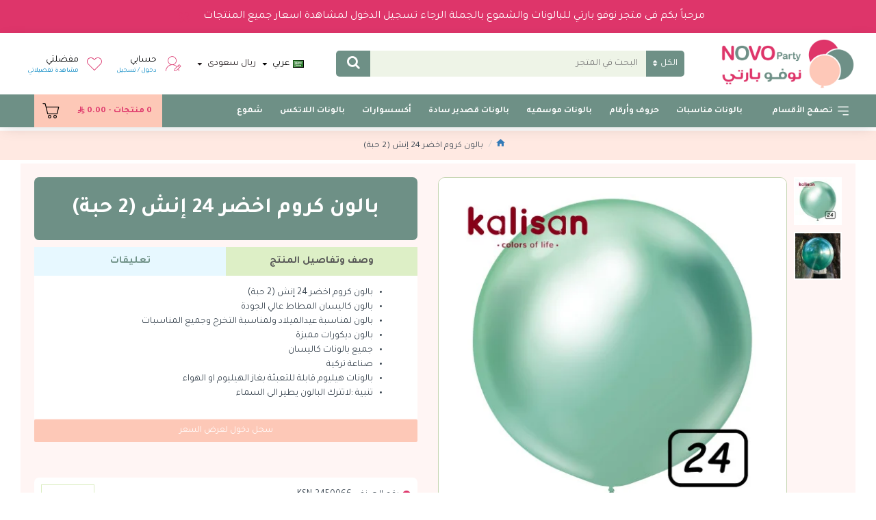

--- FILE ---
content_type: text/html; charset=utf-8
request_url: https://novoparty.com/%D8%A8%D8%A7%D9%84%D9%88%D9%86-%D9%83%D8%B1%D9%88%D9%85-%D8%A7%D8%AE%D8%B6%D8%B1-24-%D8%A5%D9%86%D8%B4-2-%D8%AD%D8%A8%D8%A9
body_size: 71017
content:
<!DOCTYPE html><html
dir="rtl" lang="ar" class="desktop mac chrome chrome131 webkit oc30 is-guest route-product-product product-1404 store-0 skin-1 desktop-header-active mobile-sticky no-compare layout-2" data-jb="185b08f7" data-jv="3.1.13.1" data-ov="3.0.3.7"><head
typeof="og:website"><meta
charset="UTF-8" /><meta
name="viewport" content="width=device-width, initial-scale=1.0"><meta
http-equiv="X-UA-Compatible" content="IE=edge"><title>بالون كاليسان كروم اخضر 24 إنش (2 حبة) | نوفو بارتي</title><base
href="https://novoparty.com/" /><link
rel="preload" href="catalog/view/theme/journal3/icons/fonts/icomoon.woff2?v=907f30d557" as="font" crossorigin><link
rel="preconnect" href="https://fonts.googleapis.com/" crossorigin><link
rel="preconnect" href="https://fonts.gstatic.com/" crossorigin><meta
name="description" content="بالون كروم اخضر 24 إنش (2 حبة) - جميع بالونات كاليسان - KSN-2450066 - شحن الى السعودية والى جميع دول الخليج" /><meta
name="keywords" content="بالون كروم اخضر 24 إنش (2 حبة), جميع بالونات كاليسان" /><meta
property="fb:app_id" content=""/><meta
property="og:type" content="product"/><meta
property="og:title" content="بالون كروم اخضر 24 إنش (2 حبة)"/><meta
property="og:url" content="https://novoparty.com/بالونات-كروم/بالون-كروم-اخضر-24-إنش-2-حبة"/><meta
property="og:image" content="https://novoparty.com/image/cache/catalog/Kalisan/8693296182035-600x315w.jpg.webp"/><meta
property="og:image:width" content="600"/><meta
property="og:image:height" content="315"/><meta
property="og:description" content="بالون كروم اخضر 24 إنش (2 حبة)
بالون كاليسان المطاط عالي الجودة
بالون لمناسبة عيدالميلاد ولمناسبة التخرج وجميع المناسبات
بالون ديكورات مميزة
جميع بالونات كاليسان
صناعة تركية
بالونات هيليوم قابلة للتعبئة بغاز الهيليوم او الهواء
تنبية :لاتترك البالون يطير الى السماء"/><meta
name="twitter:card" content="summary"/><meta
name="twitter:site" content="@"/><meta
name="twitter:title" content="بالون كروم اخضر 24 إنش (2 حبة)"/><meta
name="twitter:image" content="https://novoparty.com/image/cache/catalog/Kalisan/8693296182035-200x200.jpg.webp"/><meta
name="twitter:image:width" content="200"/><meta
name="twitter:image:height" content="200"/><meta
name="twitter:description" content="بالون كروم اخضر 24 إنش (2 حبة)
بالون كاليسان المطاط عالي الجودة
بالون لمناسبة عيدالميلاد ولمناسبة التخرج وجميع المناسبات
بالون ديكورات مميزة
جميع بالونات كاليسان
صناعة تركية
بالونات هيليوم قابلة للتعبئة بغاز الهيليوم او الهواء
تنبية :لاتترك البالون يطير الى السماء"/> <script>window['Journal'] = {"isPopup":false,"isPhone":false,"isTablet":false,"isDesktop":true,"filterScrollTop":false,"filterUrlValuesSeparator":",","countdownDay":"\u064a\u0648\u0645","countdownHour":"\u0633\u0627\u0639\u0629","countdownMin":"\u062f\u0642\u064a\u0642\u0629","countdownSec":"\u062b\u0627\u0646\u064a\u0629","globalPageColumnLeftTabletStatus":true,"globalPageColumnRightTabletStatus":true,"scrollTop":true,"scrollToTop":false,"notificationHideAfter":"2000","quickviewPageStyleCloudZoomStatus":true,"quickviewPageStyleAdditionalImagesCarousel":false,"quickviewPageStyleAdditionalImagesCarouselStyleSpeed":"500","quickviewPageStyleAdditionalImagesCarouselStyleAutoPlay":true,"quickviewPageStyleAdditionalImagesCarouselStylePauseOnHover":true,"quickviewPageStyleAdditionalImagesCarouselStyleDelay":"3000","quickviewPageStyleAdditionalImagesCarouselStyleLoop":false,"quickviewPageStyleAdditionalImagesHeightAdjustment":"5","quickviewPageStyleProductStockUpdate":false,"quickviewPageStylePriceUpdate":true,"quickviewPageStyleOptionsSelect":"all","quickviewText":"\u0646\u0638\u0631\u0629 \u0633\u0631\u064a\u0639\u0629","mobileHeaderOn":"tablet","subcategoriesCarouselStyleSpeed":"500","subcategoriesCarouselStyleAutoPlay":true,"subcategoriesCarouselStylePauseOnHover":true,"subcategoriesCarouselStyleDelay":"3000","subcategoriesCarouselStyleLoop":false,"productPageStyleCloudZoomStatus":true,"productPageStyleCloudZoomPosition":"inner","productPageStyleAdditionalImagesCarousel":false,"productPageStyleAdditionalImagesCarouselStyleSpeed":"500","productPageStyleAdditionalImagesCarouselStyleAutoPlay":true,"productPageStyleAdditionalImagesCarouselStylePauseOnHover":true,"productPageStyleAdditionalImagesCarouselStyleDelay":"3000","productPageStyleAdditionalImagesCarouselStyleLoop":false,"productPageStyleAdditionalImagesHeightAdjustment":"5","productPageStyleProductStockUpdate":false,"productPageStylePriceUpdate":true,"productPageStyleOptionsSelect":"none","infiniteScrollStatus":true,"infiniteScrollOffset":"10","infiniteScrollLoadPrev":"\u062a\u062d\u0645\u064a\u0644 \u0627\u0644\u0645\u0646\u062a\u062c\u0627\u062a \u0627\u0644\u0633\u0627\u0628\u0642\u0629","infiniteScrollLoadNext":"\u062a\u062d\u0645\u064a\u0644 \u0627\u0644\u0645\u0646\u062a\u062c\u0627\u062a \u0627\u0644\u062a\u0627\u0644\u064a\u0629","infiniteScrollLoading":"...\u062a\u062d\u0645\u064a\u0644","infiniteScrollNoneLeft":"\u0644\u0642\u062f \u0648\u0635\u0644\u062a \u0625\u0644\u0649 \u0646\u0647\u0627\u064a\u0629 \u0627\u0644\u0642\u0627\u0626\u0645\u0629.","loginUrl":"https:\/\/novoparty.com\/\u062a\u0633\u062c\u064a\u0644-\u0627\u0644\u062f\u062e\u0648\u0644","checkoutUrl":"https:\/\/novoparty.com\/\u0627\u062a\u0645\u0627\u0645-\u0627\u0644\u0637\u0644\u0628","headerHeight":"90","headerCompactHeight":"50","mobileMenuOn":"","searchStyleSearchAutoSuggestStatus":true,"searchStyleSearchAutoSuggestDescription":true,"searchStyleSearchAutoSuggestSubCategories":true,"headerMiniSearchDisplay":"default","stickyStatus":true,"stickyFullHomePadding":false,"stickyFullwidth":true,"stickyAt":"","stickyHeight":"48","headerTopBarHeight":"30","topBarStatus":false,"headerType":"classic","headerMobileHeight":"70","headerMobileStickyStatus":true,"headerMobileTopBarVisibility":true,"headerMobileTopBarHeight":"30","headerNotice":[{"m":288,"c":"72a5ad39"}],"columnsCount":0};</script> <script>if(window.NodeList&&!NodeList.prototype.forEach){NodeList.prototype.forEach=Array.prototype.forEach;}
(function(){if(Journal['isPhone']){return;}
var wrappers=['search','cart','cart-content','logo','language','currency'];var documentClassList=document.documentElement.classList;function extractClassList(){return['desktop','tablet','phone','desktop-header-active','mobile-header-active','mobile-menu-active'].filter(function(cls){return documentClassList.contains(cls);});}
function mqr(mqls,listener){Object.keys(mqls).forEach(function(k){mqls[k].addListener(listener);});listener();}
function mobileMenu(){console.warn('mobile menu!');var element=document.querySelector('#main-menu');var wrapper=document.querySelector('.mobile-main-menu-wrapper');if(element&&wrapper){wrapper.appendChild(element);}
var main_menu=document.querySelector('.main-menu');if(main_menu){main_menu.classList.add('accordion-menu');}
document.querySelectorAll('.main-menu .dropdown-toggle').forEach(function(element){element.classList.remove('dropdown-toggle');element.classList.add('collapse-toggle');element.removeAttribute('data-toggle');});document.querySelectorAll('.main-menu .dropdown-menu').forEach(function(element){element.classList.remove('dropdown-menu');element.classList.remove('j-dropdown');element.classList.add('collapse');});}
function desktopMenu(){console.warn('desktop menu!');var element=document.querySelector('#main-menu');var wrapper=document.querySelector('.desktop-main-menu-wrapper');if(element&&wrapper){wrapper.insertBefore(element,document.querySelector('#main-menu-2'));}
var main_menu=document.querySelector('.main-menu');if(main_menu){main_menu.classList.remove('accordion-menu');}
document.querySelectorAll('.main-menu .collapse-toggle').forEach(function(element){element.classList.add('dropdown-toggle');element.classList.remove('collapse-toggle');element.setAttribute('data-toggle','dropdown');});document.querySelectorAll('.main-menu .collapse').forEach(function(element){element.classList.add('dropdown-menu');element.classList.add('j-dropdown');element.classList.remove('collapse');});document.body.classList.remove('mobile-wrapper-open');}
function mobileHeader(){console.warn('mobile header!');Object.keys(wrappers).forEach(function(k){var element=document.querySelector('#'+wrappers[k]);var wrapper=document.querySelector('.mobile-'+wrappers[k]+'-wrapper');if(element&&wrapper){wrapper.appendChild(element);}
if(wrappers[k]==='cart-content'){if(element){element.classList.remove('j-dropdown');element.classList.remove('dropdown-menu');}}});var search=document.querySelector('#search');var cart=document.querySelector('#cart');if(search&&(Journal['searchStyle']==='full')){search.classList.remove('full-search');search.classList.add('mini-search');}
if(cart&&(Journal['cartStyle']==='full')){cart.classList.remove('full-cart');cart.classList.add('mini-cart')}}
function desktopHeader(){console.warn('desktop header!');Object.keys(wrappers).forEach(function(k){var element=document.querySelector('#'+wrappers[k]);var wrapper=document.querySelector('.desktop-'+wrappers[k]+'-wrapper');if(wrappers[k]==='cart-content'){if(element){element.classList.add('j-dropdown');element.classList.add('dropdown-menu');document.querySelector('#cart').appendChild(element);}}else{if(element&&wrapper){wrapper.appendChild(element);}}});var search=document.querySelector('#search');var cart=document.querySelector('#cart');if(search&&(Journal['searchStyle']==='full')){search.classList.remove('mini-search');search.classList.add('full-search');}
if(cart&&(Journal['cartStyle']==='full')){cart.classList.remove('mini-cart');cart.classList.add('full-cart');}
documentClassList.remove('mobile-cart-content-container-open');documentClassList.remove('mobile-main-menu-container-open');documentClassList.remove('mobile-overlay');}
function moveElements(classList){if(classList.includes('mobile-header-active')){mobileHeader();mobileMenu();}else if(classList.includes('mobile-menu-active')){desktopHeader();mobileMenu();}else{desktopHeader();desktopMenu();}}
var mqls={phone:window.matchMedia('(max-width: 768px)'),tablet:window.matchMedia('(max-width: 1024px)'),menu:window.matchMedia('(max-width: '+Journal['mobileMenuOn']+'px)')};mqr(mqls,function(){var oldClassList=extractClassList();if(Journal['isDesktop']){if(mqls.phone.matches){documentClassList.remove('desktop');documentClassList.remove('tablet');documentClassList.add('mobile');documentClassList.add('phone');}else if(mqls.tablet.matches){documentClassList.remove('desktop');documentClassList.remove('phone');documentClassList.add('mobile');documentClassList.add('tablet');}else{documentClassList.remove('mobile');documentClassList.remove('phone');documentClassList.remove('tablet');documentClassList.add('desktop');}
if(documentClassList.contains('phone')||(documentClassList.contains('tablet')&&Journal['mobileHeaderOn']==='tablet')){documentClassList.remove('desktop-header-active');documentClassList.add('mobile-header-active');}else{documentClassList.remove('mobile-header-active');documentClassList.add('desktop-header-active');}}
if(documentClassList.contains('desktop-header-active')&&mqls.menu.matches){documentClassList.add('mobile-menu-active');}else{documentClassList.remove('mobile-menu-active');}
var newClassList=extractClassList();if(oldClassList.join(' ')!==newClassList.join(' ')){if(documentClassList.contains('safari')&&!documentClassList.contains('ipad')&&navigator.maxTouchPoints&&navigator.maxTouchPoints>2){window.fetch('index.php?route=journal3/journal3/device_detect',{method:'POST',body:'device=ipad',headers:{'Content-Type':'application/x-www-form-urlencoded'}}).then(function(data){return data.json();}).then(function(data){if(data.response.reload){window.location.reload();}});}
if(document.readyState==='loading'){document.addEventListener('DOMContentLoaded',function(){moveElements(newClassList);});}else{moveElements(newClassList);}}});})();(function(){var cookies={};var style=document.createElement('style');var documentClassList=document.documentElement.classList;document.head.appendChild(style);document.cookie.split('; ').forEach(function(c){var cc=c.split('=');cookies[cc[0]]=cc[1];});if(Journal['popup']){for(var i in Journal['popup']){if(!cookies['p-'+Journal['popup'][i]['c']]){documentClassList.add('popup-open');documentClassList.add('popup-center');break;}}}
if(Journal['notification']){for(var i in Journal['notification']){if(cookies['n-'+Journal['notification'][i]['c']]){style.sheet.insertRule('.module-notification-'+Journal['notification'][i]['m']+'{ display:none }');}}}
if(Journal['headerNotice']){for(var i in Journal['headerNotice']){if(cookies['hn-'+Journal['headerNotice'][i]['c']]){style.sheet.insertRule('.module-header_notice-'+Journal['headerNotice'][i]['m']+'{ display:none }');}}}
if(Journal['layoutNotice']){for(var i in Journal['layoutNotice']){if(cookies['ln-'+Journal['layoutNotice'][i]['c']]){style.sheet.insertRule('.module-layout_notice-'+Journal['layoutNotice'][i]['m']+'{ display:none }');}}}})();</script> <link
href="https://fonts.googleapis.com/css?family=Tajawal:400,700&amp;subset=arabic,latin-ext" type="text/css" rel="stylesheet"/><link
href="catalog/view/theme/journal3/assets/8740a8fed2523a052a22f1721a8223b1.css?v=185b08f7" type="text/css" rel="stylesheet" media="all" /><link
href="https://novoparty.com/بالونات-كروم/بالون-كروم-اخضر-24-إنش-2-حبة" rel="canonical" /><link
href="https://novoparty.com/image/catalog/novoparty/novoparty-icon.png" rel="icon" />
 <script async src="https://www.googletagmanager.com/gtag/js?id=G-30PKNLMY7Z"></script> <script>window.dataLayer = window.dataLayer || [];
  function gtag(){dataLayer.push(arguments);}
  gtag('js', new Date());

  gtag('config', 'G-30PKNLMY7Z');</script>  <script>(function(h,o,t,j,a,r){
        h.hj=h.hj||function(){(h.hj.q=h.hj.q||[]).push(arguments)};
        h._hjSettings={hjid:3619333,hjsv:6};
        a=o.getElementsByTagName('head')[0];
        r=o.createElement('script');r.async=1;
        r.src=t+h._hjSettings.hjid+j+h._hjSettings.hjsv;
        a.appendChild(r);
    })(window,document,'https://static.hotjar.com/c/hotjar-','.js?sv=');</script> <style>.blog-post .post-details .post-stats{white-space:nowrap;overflow-x:auto;overflow-y:hidden;-webkit-overflow-scrolling:touch;;font-size:11px;background:rgba(255, 255, 255, 1);margin-bottom:20px;padding:8px;padding-left:12px;padding-right:12px}.blog-post .post-details .post-stats .p-category{flex-wrap:nowrap;display:inline-flex}.mobile .blog-post .post-details .post-stats{overflow-x:scroll}.blog-post .post-details .post-stats::-webkit-scrollbar{-webkit-appearance:none;height:1px;height:5px;width:5px}.blog-post .post-details .post-stats::-webkit-scrollbar-track{background-color:white}.blog-post .post-details .post-stats::-webkit-scrollbar-thumb{background-color:#999;background-color:rgba(243, 109, 55, 1)}.blog-post .post-details .post-stats .p-posted{display:none}.blog-post .post-details .post-stats .p-author{display:none}.blog-post .post-details .post-stats .p-date{display:none}.p-date-image{font-size:22px;color:rgba(255, 255, 255, 1);font-weight:700;background:rgba(110, 144, 134, 1);margin:7px}.blog-post .post-details .post-stats .p-comment{display:inline-flex}.blog-post .post-details .post-stats .p-view{display:inline-flex}.post-content>p{margin-bottom:10px}.post-content{font-family:'Tajawal';font-weight:400;font-size:14px;color:rgba(56, 68, 79, 1);line-height:1.5;-webkit-font-smoothing:antialiased;column-count:initial;column-gap:40px;column-rule-color:rgba(221, 221, 221, 1);column-rule-width:1px;column-rule-style:solid}.post-content h1, .post-content h2, .post-content h3, .post-content h4, .post-content h5, .post-content
h6{font-family:'Tajawal';font-weight:400;line-height:1.4}.post-content
a{display:inline-block}.post-content a:hover{color:rgba(243, 109, 55, 1)}.post-content
p{margin-bottom:10px}.post-content
em{color:rgba(89, 96, 119, 1)}.post-content
h1{margin-bottom:20px}.post-content
h2{margin-bottom:15px}.post-content
h3{font-family:'Tajawal';font-weight:700;font-size:32px;line-height:1;margin-bottom:15px}.post-content
h4{font-size:22px;font-weight:700;text-transform:uppercase;margin-bottom:15px}.post-content
h5{font-size:18px;margin-bottom:15px}.post-content
h6{font-family:'Tajawal';font-weight:700;font-size:14px;color:rgba(255, 255, 255, 1);text-transform:uppercase;line-height:1;background:rgba(53, 69, 100, 1);padding:5px;padding-left:8px;padding-right:8px;margin-bottom:10px;display:inline-block}.post-content
blockquote{font-family:Georgia,serif;font-weight:400;font-size:16px;color:rgba(53, 69, 100, 1);font-style:italic;padding-top:10px;padding-bottom:10px;margin-top:15px;margin-bottom:15px;border-width:0;border-top-width:1px;border-bottom-width:1px;border-style:solid;border-color:rgba(187, 198, 221, 1);border-radius:3px;float:none;display:block}.post-content blockquote::before{margin-left:auto;margin-right:auto;float:right;content:'\e98f' !important;font-family:icomoon !important;color:rgba(53, 69, 100, 1);margin-left:10px}.post-content
hr{margin-top:20px;margin-bottom:20px;border-color:rgba(221, 221, 221, 1);overflow:visible}.post-content hr::before{content:'\e993' !important;font-family:icomoon !important;font-size:20px;color:rgba(221, 221, 221, 1);background:rgba(245, 245, 245, 1);width:40px;height:40px;border-radius:50%}.post-content .drop-cap{font-family:Georgia,serif !important;font-weight:700 !important;font-size:60px !important;font-family:Georgia,serif;font-weight:700;font-size:60px;margin-left:5px}.post-content .amp::before{content:'\e901' !important;font-family:icomoon !important;font-size:25px;color:rgba(89, 96, 119, 1);right:1px;top:3px}.post-content .video-responsive{max-width:550px;margin-left:15px;margin-bottom:15px;float:left}.post-image{display:block;text-align:right;float:none}.blog-post
.tags{margin-top:15px;justify-content:flex-start;font-size:12px;font-weight:700;justify-content:center}.blog-post .tags a, .blog-post .tags-title{margin-left:8px;margin-bottom:8px}.blog-post .tags
b{display:none}.blog-post .tags
a{border-radius:10px;padding-left:8px;padding-right:8px;font-weight:400;background:rgba(237, 242, 254, 1)}.blog-post .tags a:hover{color:rgba(255,255,255,1);background:rgba(222,53,106,1)}.post-comments{margin-top:20px}.reply-btn.btn{background:rgba(110,144,134,1)}.reply-btn.btn:hover{background:rgba(222, 53, 106, 1) !important}.reply-btn.btn.btn.disabled::after{font-size:20px}.post-comment{margin-bottom:30px;padding-bottom:15px;border-width:0;border-bottom-width:1px;border-style:solid;border-color:rgba(221,221,221,1)}.post-reply{margin-top:15px;margin-right:60px;padding-top:20px;border-width:0;border-top-width:1px;border-style:solid;border-color:rgba(221,221,221,1)}.user-avatar{display:none;margin-left:15px;border-radius:50%}.module-blog_comments .side-image{display:none}.post-comment .user-name{font-size:18px;font-weight:700}.post-comment .user-data
div{font-size:12px}.post-comment .user-date::before{color:rgba(222, 53, 106, 1)}.post-comment .user-time::before{color:rgba(110, 144, 134, 1)}.post-comment .user-site::before{color:rgba(243, 109, 55, 1);right:-1px}.post-comment .user-data .user-date{display:inline-flex}.post-comment .user-data .user-time{display:inline-flex}.comment-form .form-group:not(.required){display:flex}.user-data .user-site{display:inline-flex}.main-posts.post-grid .post-layout.swiper-slide{margin-left:20px;width:calc((100% - 2 * 20px) / 3 - 0.01px)}.main-posts.post-grid .post-layout:not(.swiper-slide){padding:10px;width:calc(100% / 3 - 0.01px)}.one-column #content .main-posts.post-grid .post-layout.swiper-slide{margin-left:20px;width:calc((100% - 1 * 20px) / 2 - 0.01px)}.one-column #content .main-posts.post-grid .post-layout:not(.swiper-slide){padding:10px;width:calc(100% / 2 - 0.01px)}.two-column #content .main-posts.post-grid .post-layout.swiper-slide{margin-left:20px;width:calc((100% - 2 * 20px) / 3 - 0.01px)}.two-column #content .main-posts.post-grid .post-layout:not(.swiper-slide){padding:10px;width:calc(100% / 3 - 0.01px)}.side-column .main-posts.post-grid .post-layout.swiper-slide{margin-left:20px;width:calc((100% - 0 * 20px) / 1 - 0.01px)}.side-column .main-posts.post-grid .post-layout:not(.swiper-slide){padding:10px;width:calc(100% / 1 - 0.01px)}.main-posts.post-grid{margin:-10px}.post-grid .post-thumb{background:rgba(255, 255, 255, 1);border-radius:5px}.desktop .post-grid .post-thumb:hover{background:rgba(237, 242, 254, 1);box-shadow:-5px 10px 30px -5px rgba(0, 0, 0, 0.3)}.post-grid .post-thumb .image
a{border-top-right-radius:5px;border-top-left-radius:5px}.post-grid .post-thumb:hover .image
img{transform:scale(1)}.post-grid .post-thumb
.caption{position:relative;bottom:auto;width:auto;padding-bottom:10px}.post-grid .post-thumb
.name{display:flex;width:auto;margin-left:auto;margin-right:auto;justify-content:center;margin-left:auto;margin-right:auto;padding:5px;margin-top:10px}.post-grid .post-thumb .name
a{white-space:normal;overflow:visible;text-overflow:initial;font-size:16px;color:rgba(34, 26, 28, 1);font-weight:700}.desktop .post-grid .post-thumb .name a:hover{color:rgba(222, 53, 106, 1)}.post-grid .post-thumb
.description{display:block;color:rgba(89, 96, 119, 1);text-align:center;padding:10px;padding-top:5px;padding-bottom:5px;margin-bottom:10px}.post-grid .post-thumb .button-group{display:flex;justify-content:center;margin-bottom:10px}.post-grid .post-thumb .btn-read-more::before{display:none}.post-grid .post-thumb .btn-read-more::after{display:none;content:'\e5c8' !important;font-family:icomoon !important}.post-grid .post-thumb .btn-read-more .btn-text{display:inline-block;padding:0}.post-grid .post-thumb .btn-read-more.btn{background:rgba(56, 68, 79, 1);border-radius:0px !important}.post-grid .post-thumb .btn-read-more.btn:hover{background:rgba(222, 53, 106, 1) !important}.post-grid .post-thumb .btn-read-more.btn.btn.disabled::after{font-size:20px}.post-grid .post-thumb .post-stats{display:flex;justify-content:center;position:absolute;transform:translateY(-100%);width:100%;background:rgba(245, 245, 245, 1);padding:5px}.post-grid .post-thumb .post-stats .p-author{display:flex}.post-grid .post-thumb .p-date{display:flex}.post-grid .post-thumb .post-stats .p-comment{display:flex}.post-grid .post-thumb .post-stats .p-view{display:flex}.post-list .post-layout:not(.swiper-slide){margin-bottom:20px}.post-list .post-thumb
.caption{flex-basis:200px;background:rgba(255, 255, 255, 1);padding:15px}.post-list .post-thumb
.image{display:block}.post-list .post-thumb{background:rgba(221, 221, 221, 1);padding:1px}.post-list .post-thumb:hover .image
img{transform:scale(1)}.post-list .post-thumb
.name{display:flex;width:100%;margin-left:0;margin-right:0;justify-content:flex-start;margin-left:0;margin-right:auto}.post-list .post-thumb .name
a{white-space:nowrap;overflow:hidden;text-overflow:ellipsis;font-family:'Tajawal';font-weight:700;font-size:16px;color:rgba(0, 0, 0, 1);text-align:justify}.post-list .post-thumb
.description{display:block;text-align:justify;padding-top:5px;padding-bottom:5px}.post-list .post-thumb .button-group{display:flex;justify-content:flex-end;background:rgba(237, 242, 254, 1);padding:10px;margin:-15px;margin-top:10px;border-width:0;border-top-width:1px;border-style:solid;border-color:rgba(221, 221, 221, 1)}.post-list .post-thumb .btn-read-more::before{display:inline-block}.post-list .post-thumb .btn-read-more .btn-text{display:inline-block;padding:0
.4em}.post-list .post-thumb .btn-read-more::after{content:'\e5c8' !important;font-family:icomoon !important}.post-list .post-thumb .btn-read-more.btn{background:rgba(222, 53, 106, 1);padding:12px;padding-left:20px;padding-right:20px;border-radius:20px !important}.post-list .post-thumb .btn-read-more.btn:hover{background:rgba(243, 109, 55, 1) !important}.desktop .post-list .post-thumb .btn-read-more.btn:hover{box-shadow:0 5px 30px -5px rgba(0, 0, 0, 0.25)}.post-list .post-thumb .btn-read-more.btn:active, .post-list .post-thumb .btn-read-more.btn:hover:active, .post-list .post-thumb .btn-read-more.btn:focus:active{box-shadow:inset 0 0 20px rgba(0, 0, 0, 0.25)}.post-list .post-thumb .btn-read-more.btn:focus{box-shadow:inset 0 0 20px rgba(0, 0, 0, 0.25)}.post-list .post-thumb .btn-read-more.btn.btn.disabled::after{font-size:20px}.post-list .post-thumb .post-stats{display:flex;justify-content:flex-start;background:rgba(245, 245, 245, 1);padding:5px;margin:-15px;margin-bottom:10px;border-width:0;border-bottom-width:1px;border-style:solid;border-color:rgba(221, 221, 221, 1)}.post-list .post-thumb .post-stats .p-author{display:block}.post-list .post-thumb .p-date{display:flex}.post-list .post-thumb .post-stats .p-comment{display:block}.post-list .post-thumb .post-stats .p-view{display:flex}.blog-feed
span{display:block}.blog-feed{display:none}.blog-feed::before{content:'\f143' !important;font-family:icomoon !important;font-size:14px;color:rgba(243,109,55,1)}.countdown{color:rgba(56, 68, 79, 1);background:rgba(247, 249, 255, 1)}.countdown div
span{color:rgba(56,68,79,1)}.countdown>div{border-style:solid;border-color:rgba(221, 221, 221, 1)}.boxed-layout .site-wrapper{overflow:hidden}.boxed-layout
.header{padding:0
20px}.boxed-layout
.breadcrumb{padding-left:20px;padding-right:20px}.wrapper, .mega-menu-content, .site-wrapper > .container, .grid-cols,.desktop-header-active .is-sticky .header .desktop-main-menu-wrapper,.desktop-header-active .is-sticky .sticky-fullwidth-bg,.boxed-layout .site-wrapper, .breadcrumb, .title-wrapper, .page-title > span,.desktop-header-active .header .top-bar,.desktop-header-active .header .mid-bar,.desktop-main-menu-wrapper{max-width:1220px}.desktop-main-menu-wrapper .main-menu>.j-menu>.first-dropdown::before{transform:translateX(calc(0px - (100vw - 1220px) / 2))}html[dir='rtl'] .desktop-main-menu-wrapper .main-menu>.j-menu>.first-dropdown::before{transform:none;right:calc(0px - (100vw - 1220px) / 2)}.desktop-main-menu-wrapper .main-menu>.j-menu>.first-dropdown.mega-custom::before{transform:translateX(calc(0px - (200vw - 1220px) / 2))}html[dir='rtl'] .desktop-main-menu-wrapper .main-menu>.j-menu>.first-dropdown.mega-custom::before{transform:none;right:calc(0px - (200vw - 1220px) / 2)}#content{padding:20px}.side-column{max-width:220px;padding-top:20px;padding-left:20px;padding-bottom:20px}.one-column
#content{max-width:calc(100% - 220px)}.two-column
#content{max-width:calc(100% - 220px * 2)}#column-left{border-width:0;border-left-width:1px;border-style:solid;border-color:rgba(221,221,221,1)}#column-right{padding-right:20px}.page-title{display:block}.dropdown.drop-menu>.j-dropdown{right:0;left:auto;transform:translate3d(0,-10px,0)}.dropdown.drop-menu.animating>.j-dropdown{right:0;left:auto;transform:none}.dropdown.drop-menu>.j-dropdown::before{right:10px;left:auto;transform:translateX(0)}.dropdown.dropdown .j-menu>li>a{flex-direction:row;font-size:14px;color:rgba(106, 152, 42, 1);background:rgba(248, 251, 241, 1);padding:12px;padding-left:15px;padding-right:15px}.dropdown.dropdown .j-menu .dropdown>a>.count-badge{margin-left:0}.dropdown.dropdown .j-menu .dropdown>a>.count-badge+.open-menu+.menu-label{margin-right:7px}.dropdown.dropdown .j-menu .dropdown>a::after{display:block}.desktop .dropdown.dropdown .j-menu > li:hover > a, .dropdown.dropdown .j-menu>li.active>a{color:rgba(0, 0, 0, 1);background:rgba(247, 218, 228, 1)}.dropdown.dropdown .j-menu .links-text{white-space:nowrap;overflow:hidden;text-overflow:ellipsis}.dropdown.dropdown .j-menu>li>a::before{margin-left:7px;min-width:20px}.dropdown.dropdown .j-menu>li.open>a{background:rgba(255, 255, 255, 1)}.dropdown.dropdown .j-menu > li > a, .dropdown.dropdown.accordion-menu .menu-item > a + div, .dropdown.dropdown .accordion-menu .menu-item>a+div{border-style:dashed;border-color:rgba(221, 221, 221, 1)}.dropdown.dropdown .j-menu a .count-badge{display:none;position:relative}.dropdown.dropdown:not(.mega-menu) .j-dropdown{min-width:200px}.dropdown.dropdown:not(.mega-menu) .j-menu{box-shadow:-5px 10px 30px -5px rgba(0, 0, 0, 0.3)}.dropdown.dropdown .j-dropdown::before{display:block;border-bottom-color:rgba(255,255,255,0);margin-right:10px;top:-10px;margin-top:0px}legend{font-family:'Tajawal';font-weight:700;font-size:26px;color:rgba(56,68,79,1);text-align:right;text-transform:uppercase;text-decoration:none;border-width:0;border-bottom-width:1px;border-style:solid;border-color:rgba(221,221,221,1);padding-bottom:7px;margin-bottom:15px;white-space:normal;overflow:visible;text-overflow:initial}.title{font-family:'Tajawal';font-weight:700;font-size:26px;color:rgba(56, 68, 79, 1);text-align:right;text-transform:uppercase;text-decoration:none;border-width:0;border-bottom-width:1px;border-style:solid;border-color:rgba(221, 221, 221, 1);padding-bottom:7px;margin-bottom:15px;white-space:normal;overflow:visible;text-overflow:initial}html:not(.popup) .page-title{font-family:'Tajawal';font-weight:700;font-size:32px;color:rgba(255, 255, 255, 1);text-align:center;text-transform:uppercase;text-decoration:none;line-height:1;background:rgba(110, 144, 134, 1);border-width:0px;border-radius:7px;padding:30px;padding-left:20px;padding-right:20px;margin:0px;margin-bottom:10px;white-space:normal;overflow:visible;text-overflow:initial;text-align:center}html:not(.popup) .page-title::after{display:none;margin-top:15px;right:50%;left:initial;transform:translate3d(50%,0,0)}html:not(.popup) .page-title.page-title>span::after{display:none;margin-top:15px;left:50%;right:initial;transform:translate3d(-50%,0,0)}html:not(.popup) .page-title::after, html:not(.popup) .page-title.page-title>span::after{width:70px;height:4px;background:rgba(110,144,134,1)}.title.module-title{font-size:15px;font-weight:700;border-width:0;border-bottom-width:1px;border-style:solid;border-color:rgba(221,221,221,1);padding-bottom:8px;margin-bottom:15px;white-space:normal;overflow:visible;text-overflow:initial}.btn,.btn:visited{font-size:13px;color:rgba(255,255,255,1)}.btn:hover{color:rgba(255, 255, 255, 1) !important;background:rgba(222, 53, 106, 1) !important}.btn:active,.btn:hover:active,.btn:focus:active{color:rgba(245, 245, 245, 1) !important;background:rgba(9, 132, 207, 1) !important;box-shadow:inset 0 2px 8px rgba(0,0,0,0.15)}.btn:focus{color:rgba(255, 255, 255, 1) !important;background:rgba(222, 53, 106, 1);box-shadow:inset 0 0 20px rgba(0,0,0,0.25)}.btn{background:rgba(253, 200, 183, 1);padding:10px;border-radius:2px !important}.desktop .btn:hover{box-shadow:0 5px 20px -5px rgba(0,0,0,0.15)}.btn.btn.disabled::after{font-size:20px;display:inline-block;transform:scaleX(-1)}.btn-secondary.btn{background:rgba(222,53,106,1)}.btn-secondary.btn:hover{background:rgba(110, 144, 134, 1) !important}.desktop .btn-secondary.btn:hover{box-shadow:0 5px 20px -5px rgba(0,0,0,0.15)}.btn-secondary.btn:active,.btn-secondary.btn:hover:active,.btn-secondary.btn:focus:active{box-shadow:inset 0 2px 8px rgba(0,0,0,0.15)}.btn-secondary.btn:focus{box-shadow:inset 0 0 20px rgba(0,0,0,0.25)}.btn-secondary.btn.btn.disabled::after{font-size:20px}.btn-success.btn{background:rgba(110,144,134,1)}.btn-success.btn:hover{background:rgba(222, 53, 106, 1) !important}.btn-success.btn.btn.disabled::after{font-size:20px}.btn-danger.btn{background-image:linear-gradient(90deg, rgb(114, 7, 74),rgb(232, 54, 104));;border-width:1px;border-style:solid;border-color:rgba(204, 207, 210, 1);border-radius:0px !important}.btn-danger.btn:hover{background:rgba(56, 68, 79, 1) !important}.btn-danger.btn.btn.disabled::after{font-size:20px}.btn-warning.btn{background-image:linear-gradient(90deg, rgb(114, 7, 74),rgb(232, 54, 104));;border-width:1px;border-style:solid;border-color:rgba(204, 207, 210, 1);border-radius:0px !important}.btn-warning.btn:hover{background:rgba(56, 68, 79, 1) !important}.btn-warning.btn.btn.disabled::after{font-size:20px}.btn-info.btn{background:rgba(89,96,119,1)}.btn-info.btn:hover{background:rgba(222, 53, 106, 1) !important}.btn-info.btn.btn.disabled::after{font-size:20px}.btn-light.btn,.btn-light.btn:visited{font-size:11px;color:rgba(255,255,255,1)}.btn-light.btn:hover{color:rgba(250, 250, 250, 1) !important;background-image:repeating-linear-gradient(225deg, rgba(0,0,0,0.05),rgba(0,0,0,0.06),rgba(0,0,0,0.05),transparent,rgba(0,0,0,0.05),rgba(0,0,0,0.1),rgba(0,0,0,0.1),rgba(0,0,0,0.06),rgba(0,0,0,0.02),rgba(0,0,0,0.05),rgba(0,0,0,0.04),rgba(0,0,0,0.02),rgba(0,0,0,0.07) 3px),linear-gradient(180deg,rgb(140,195,65),rgb(43,166,223));!important}.btn-light.btn{background:rgba(110, 144, 134, 1);border-style:none;border-radius:1px !important}.btn-light.btn.btn.disabled::after{content:'\e92e' !important;font-family:icomoon !important;font-size:30px;color:rgba(1,3,5,1)}.btn-dark.btn{background:rgba(56, 68, 79, 1);border-radius:0px !important}.btn-dark.btn:hover{background:rgba(222, 53, 106, 1) !important}.btn-dark.btn.btn.disabled::after{font-size:20px}.buttons{background:rgba(245, 245, 245, 1);margin-top:20px;padding:10px;border-radius:3px;font-size:13px}.buttons .pull-left
.btn{background-image:linear-gradient(90deg, rgb(114, 7, 74),rgb(232, 54, 104));;border-width:1px;border-style:solid;border-color:rgba(204, 207, 210, 1);border-radius:0px !important}.buttons .pull-left .btn:hover{background:rgba(56, 68, 79, 1) !important}.buttons .pull-left .btn.btn.disabled::after{font-size:20px}.buttons .pull-right .btn::after{content:'\e5c8' !important;font-family:icomoon !important;display:inline-block;transform:scaleX(-1);margin-right:5px}.buttons .pull-left .btn::before{content:'\e5c4' !important;font-family:icomoon !important;display:inline-block;transform:scaleX(-1);margin-left:5px}.buttons>div{flex:0 0 auto;width:auto;flex-basis:0}.buttons > div
.btn{width:auto}.buttons .pull-left{margin-right:auto}.buttons .pull-right:only-child{flex:0 0 auto;width:auto;margin:0
auto 0 0}.buttons .pull-right:only-child
.btn{width:auto}.tags{margin-top:15px;justify-content:flex-start;font-size:12px;font-weight:700}.tags a,.tags-title{margin-left:8px;margin-bottom:8px}.tags
b{display:none}.tags
a{border-radius:10px;padding-left:8px;padding-right:8px;font-weight:400;background:rgba(237, 242, 254, 1)}.tags a:hover{color:rgba(255,255,255,1);background:rgba(222,53,106,1)}.breadcrumb{display:block !important;text-align:center;padding:10px;padding-right:0px;margin-top:5px;margin-bottom:5px;white-space:normal;-webkit-overflow-scrolling:touch}.breadcrumb::before{background:rgba(255, 233, 226, 1)}.breadcrumb li:first-of-type a i::before{content:'\e88a' !important;font-family:icomoon !important;font-size:15px}.breadcrumb
a{font-size:13px;text-decoration:underline}.breadcrumb li:last-of-type
a{color:rgba(56, 68, 79, 1)}.mobile
.breadcrumb{overflow-x:visible}.breadcrumb::-webkit-scrollbar{-webkit-appearance:initial;height:1px;height:1px;width:1px}.breadcrumb::-webkit-scrollbar-track{background-color:white}.breadcrumb::-webkit-scrollbar-thumb{background-color:#999}.panel-group .panel-heading a::before{content:'\eba1' !important;font-family:icomoon !important;order:-1}.panel-group .panel-active .panel-heading a::before{content:'\eb86' !important;font-family:icomoon !important}.panel-group .panel-heading
a{justify-content:flex-start;font-size:15px;text-transform:none;padding:13px}.panel-group .panel-heading:hover
a{color:rgba(222, 53, 106, 1)}.panel-group .panel-heading{background:rgba(255, 255, 255, 1);border-width:0;border-bottom-width:1px;border-style:solid;border-color:rgba(221, 221, 221, 1)}.panel-group .panel-heading:hover, .panel-group .panel-active .panel-heading{background:rgba(237,242,254,1)}.panel-group{border-width:1px;border-style:solid;border-color:rgba(221, 221, 221, 1)}.panel-group .panel-body{background:rgba(247,249,255,1);padding:15px}body{font-family:'Tajawal';font-weight:400;font-size:14px;color:rgba(56, 68, 79, 1);line-height:1.5;-webkit-font-smoothing:antialiased}body h1, body h2, body h3, body h4, body h5, body
h6{font-family:'Tajawal';font-weight:400;line-height:1.4}body
a{display:inline-block}body a:hover{color:rgba(243, 109, 55, 1)}body
p{margin-bottom:10px}body
em{color:rgba(89, 96, 119, 1)}body
h1{margin-bottom:20px}body
h2{margin-bottom:15px}body
h3{font-family:'Tajawal';font-weight:700;font-size:32px;line-height:1;margin-bottom:15px}body
h4{font-size:22px;font-weight:700;text-transform:uppercase;margin-bottom:15px}body
h5{font-size:18px;margin-bottom:15px}body
h6{font-family:'Tajawal';font-weight:700;font-size:14px;color:rgba(255, 255, 255, 1);text-transform:uppercase;line-height:1;background:rgba(53, 69, 100, 1);padding:5px;padding-left:8px;padding-right:8px;margin-bottom:10px;display:inline-block}body
blockquote{font-family:Georgia,serif;font-weight:400;font-size:16px;color:rgba(53, 69, 100, 1);font-style:italic;padding-top:10px;padding-bottom:10px;margin-top:15px;margin-bottom:15px;border-width:0;border-top-width:1px;border-bottom-width:1px;border-style:solid;border-color:rgba(187, 198, 221, 1);border-radius:3px;float:none;display:block}body blockquote::before{margin-left:auto;margin-right:auto;float:right;content:'\e98f' !important;font-family:icomoon !important;color:rgba(53, 69, 100, 1);margin-left:10px}body
hr{margin-top:20px;margin-bottom:20px;border-color:rgba(221, 221, 221, 1);overflow:visible}body hr::before{content:'\e993' !important;font-family:icomoon !important;font-size:20px;color:rgba(221, 221, 221, 1);background:rgba(245, 245, 245, 1);width:40px;height:40px;border-radius:50%}body .drop-cap{font-family:Georgia,serif !important;font-weight:700 !important;font-size:60px !important;font-family:Georgia,serif;font-weight:700;font-size:60px;margin-left:5px}body .amp::before{content:'\e901' !important;font-family:icomoon !important;font-size:25px;color:rgba(89, 96, 119, 1);right:1px;top:3px}body .video-responsive{max-width:550px;margin-left:15px;margin-bottom:15px;float:left}.count-badge{font-size:11px;color:rgba(255,255,255,1);background:rgba(110,144,134,1);border-radius:20px}.count-zero{display:none !important}.product-label
b{color:rgba(255,255,255,1);font-weight:700;background:rgba(110,144,134,1);border-radius:20px;padding:5px;padding-bottom:7px}.tooltip-inner{font-size:12px;color:rgba(255, 255, 255, 1);background:rgba(222, 53, 106, 1);border-radius:3px;box-shadow:0 -5px 30px -5px rgba(0, 0, 0, 0.15)}.tooltip.top .tooltip-arrow{border-top-color:rgba(222, 53, 106, 1)}.tooltip.right .tooltip-arrow{border-right-color:rgba(222, 53, 106, 1)}.tooltip.bottom .tooltip-arrow{border-bottom-color:rgba(222, 53, 106, 1)}.tooltip.left .tooltip-arrow{border-left-color:rgba(222, 53, 106, 1)}table
td{background:rgba(255, 255, 255, 1)}table tbody tr:nth-child(even) td{background:rgba(250, 250, 250, 1)}table td, table
th{border-color:rgba(221, 221, 221, 1) !important}table{border-width:1px !important;border-style:solid !important;border-color:rgba(221, 221, 221, 1) !important}table thead
td{background:rgba(245, 245, 245, 1)}table tfoot
td{background:rgba(245,245,245,1)}.table-responsive{border-width:1px;border-style:solid;border-color:rgba(221,221,221,1)}.table-responsive::-webkit-scrollbar-thumb{background-color:rgba(222,53,106,1)}.table-responsive::-webkit-scrollbar-track{background-color:rgba(255,255,255,1)}.table-responsive::-webkit-scrollbar{height:5px;width:5px}.form-group .control-label{display:flex;max-width:180px;padding-top:7px;padding-bottom:5px;justify-content:flex-start}.required .control-label+div::before{display:none}.required .control-label::after{display:inline}label{font-size:13px;color:rgba(56,68,79,1)}.has-error{color:rgba(110, 144, 134, 1) !important}.has-error .form-control{border-color:rgba(110, 144, 134, 1) !important}.required .control-label::after, .required .control-label+div::before,.text-danger{font-size:18px;color:rgba(110,144,134,1)}.form-group{margin-bottom:8px}.required.has-error .control-label::after, .required.has-error .control-label+div::before{color:rgba(110, 144, 134, 1) !important}input.form-control{background:rgba(255, 255, 255, 1) !important;border-width:1px !important;border-style:solid !important;border-color:rgba(221, 221, 221, 1) !important;border-radius:2px !important;max-width:335px}input.form-control:focus{box-shadow:inset 0 0 3px rgba(0,0,0,0.15)}textarea.form-control{background:rgba(255, 255, 255, 1) !important;border-width:1px !important;border-style:solid !important;border-color:rgba(221, 221, 221, 1) !important;border-radius:2px !important}textarea.form-control:focus{box-shadow:inset 0 0 3px rgba(0,0,0,0.15)}select.form-control{background:rgba(255, 255, 255, 1) !important;border-width:1px !important;border-style:solid !important;border-color:rgba(221, 221, 221, 1) !important;border-radius:2px !important;max-width:335px}select.form-control:focus{box-shadow:inset 0 0 3px rgba(0,0,0,0.15)}.radio{width:100%}.checkbox{width:100%}.input-group .input-group-btn
.btn{padding:8px;min-width:35px;min-height:33px;min-width:35px;min-height:35px;margin-right:5px}.input-group .input-group-btn .btn.btn.disabled::after{font-size:20px}.product-option-file .btn i::before{content:'\ebd8' !important;font-family:icomoon !important}.stepper input.form-control{background:rgba(255, 255, 255, 1) !important;border-width:0px !important;border-radius:2px !important;box-shadow:0 2px 15px -2px rgba(0, 0, 0, 0.15)}.stepper input.form-control:focus{box-shadow:inset 0 0 3px rgba(0,0,0,0.15)}.stepper{width:50px;height:28px;border-style:solid;border-color:rgba(110, 144, 134, 1);border-radius:0px}.stepper span
i{color:rgba(221, 221, 221, 1);background-color:rgba(110, 144, 134, 1)}.stepper span i:hover{color:rgba(250,250,250,1);background-color:rgba(34,26,28,1)}.pagination-results{letter-spacing:1px;background:rgba(245, 245, 245, 1);margin-top:20px;padding:10px;border-width:1px;border-style:solid;border-color:rgba(221, 221, 221, 1);justify-content:flex-start}.pagination-results .text-right{display:block}.pagination>li>a{color:rgba(56,68,79,1)}.pagination>li>a:hover{color:rgba(222,53,106,1)}.pagination>li.active>span,.pagination>li.active>span:hover,.pagination>li>a:focus{color:rgba(222,53,106,1)}.pagination>li>a,.pagination>li>span{padding:3px}.pagination > li:first-child a::before, .pagination > li:last-child a::before{content:'\eb23' !important;font-family:icomoon !important;font-size:15px}.pagination > li .prev::before, .pagination > li .next::before{content:'\f104' !important;font-family:icomoon !important;font-size:15px}.pagination>li:not(:first-of-type){margin-left:7px}.rating .fa-stack{font-size:13px;width:1.1em}.rating .fa-star, .rating .fa-star+.fa-star-o{color:rgba(253, 200, 183, 1)}.rating .fa-star-o:only-child{color:rgba(89,96,119,1)}.popup-inner-body{max-height:calc(100vh - 55px * 2)}.popup-container{max-width:calc(100% - 20px * 2)}.popup-bg{background:rgba(0,0,0,0.75)}.popup-body,.popup{background:rgba(245, 245, 245, 1)}.popup-content, .popup .site-wrapper{padding:15px}.popup-body{border-radius:5px;box-shadow:0 0 50px -10px}.popup-close{width:30px;height:30px;margin-left:-12px;margin-top:12px}.popup-container>.btn{background:rgba(110, 144, 134, 1);padding:10px;box-shadow:0 2px 5px rgba(0, 0, 0, 0.15);border-radius:50% !important;min-width:25px;min-height:25px}.popup-container>.btn:hover{background:rgba(222, 53, 106, 1) !important}.desktop .popup-container>.btn:hover{box-shadow:0 5px 30px -5px rgba(0,0,0,0.25)}.popup-container>.btn:active,.popup-container>.btn:hover:active,.popup-container>.btn:focus:active{box-shadow:inset 0 0 20px rgba(0,0,0,0.25)}.popup-container>.btn:focus{box-shadow:inset 0 0 20px rgba(0,0,0,0.25)}.popup-container>.btn.btn.disabled::after{font-size:20px}.scroll-top i::before{border-radius:500px;content:'\e957' !important;font-family:icomoon !important;font-size:40px;color:rgba(222, 53, 106, 1);background:rgba(255, 255, 255, 1)}.scroll-top:hover i::before{color:rgba(253,200,183,1)}.scroll-top{right:auto;left:10px;transform:translateX(0);;margin-left:-5px;margin-right:-5px;margin-bottom:50px}.journal-loading > i::before, .ias-spinner > i::before, .lg-outer .lg-item::after,.btn.disabled::after{content:'\e92e' !important;font-family:icomoon !important;font-size:32px;color:rgba(34, 26, 28, 1)}.journal-loading > .fa-spin, .lg-outer .lg-item::after,.btn.disabled::after{animation:fa-spin infinite linear;;animation-duration:1100ms}.btn-cart::before,.fa-shopping-cart::before{content:'\ebb5' !important;font-family:icomoon !important}.btn-wishlist::before{content:'\e991' !important;font-family:icomoon !important}.btn-compare::before,.compare-btn::before{content:'\e9aa' !important;font-family:icomoon !important}.fa-refresh::before{content:'\e908' !important;font-family:icomoon !important}.fa-times-circle::before,.fa-times::before,.reset-filter::before,.notification-close::before,.popup-close::before,.hn-close::before{content:'\e5cd' !important;font-family:icomoon !important}.p-author::before{content:'\eadc' !important;font-family:icomoon !important;font-size:11px;margin-left:5px}.p-date::before{content:'\f133' !important;font-family:icomoon !important;margin-left:5px}.p-time::before{content:'\eb29' !important;font-family:icomoon !important;margin-left:5px}.p-comment::before{content:'\f27a' !important;font-family:icomoon !important;margin-left:5px}.p-view::before{content:'\f06e' !important;font-family:icomoon !important;margin-left:5px}.p-category::before{content:'\f022' !important;font-family:icomoon !important;margin-left:5px}.user-site::before{content:'\e321' !important;font-family:icomoon !important;right:-1px;margin-left:5px}.desktop ::-webkit-scrollbar{width:12px}.desktop ::-webkit-scrollbar-track{background:rgba(245, 245, 245, 1)}.desktop ::-webkit-scrollbar-thumb{background:rgba(89, 96, 119, 1);border-width:3px;border-style:solid;border-color:rgba(245, 245, 245, 1);border-radius:10px}.desktop ::-webkit-scrollbar-thumb:hover{background:rgba(222,53,106,1)}.expand-content{max-height:70px}.block-expand.btn,.block-expand.btn:visited{font-size:12px}.block-expand.btn{background:rgba(222, 53, 106, 1);padding:2px;padding-left:7px;padding-bottom:3px;padding-right:7px;border-radius:2px !important;min-width:20px;min-height:20px}.block-expand.btn:hover{background:rgba(110, 144, 134, 1) !important}.desktop .block-expand.btn:hover{box-shadow:0 5px 30px -5px rgba(0,0,0,0.25)}.block-expand.btn:active,.block-expand.btn:hover:active,.block-expand.btn:focus:active{box-shadow:inset 0 0 20px rgba(0,0,0,0.25)}.block-expand.btn:focus{box-shadow:inset 0 0 20px rgba(0,0,0,0.25)}.block-expand.btn.btn.disabled::after{font-size:20px}.block-expand::after{content:'عرض اكثر'}.block-expanded .block-expand::after{content:'عرض اقل'}.block-expand::before{content:'\f0d7' !important;font-family:icomoon !important;margin-left:5px}.block-expanded .block-expand::before{content:'\f0d8' !important;font-family:icomoon !important}.block-expand-overlay{background:linear-gradient(to bottom, transparent, rgba(255, 255, 255, 1))}.safari .block-expand-overlay{background:linear-gradient(to bottom, rgba(255,255,255,0), rgba(255, 255, 255, 1))}.iphone .block-expand-overlay{background:linear-gradient(to bottom, rgba(255,255,255,0), rgba(255, 255, 255, 1))}.ipad .block-expand-overlay{background:linear-gradient(to bottom,rgba(255,255,255,0),rgba(255,255,255,1))}.old-browser{color:rgba(0, 0, 0, 1);background:rgba(255, 255, 0, 1)}.j-loader .journal-loading>i::before{margin-top:-2px}.j-loader{background:rgba(187,198,221,1)}.notification-cart.notification{max-width:400px;margin:20px;margin-bottom:0px;padding:10px;background:rgba(255, 255, 255, 1);border-radius:5px;box-shadow:0 0 20px rgba(0, 0, 0, 0.25)}.notification-cart .notification-close{display:block;margin-left:-12px;margin-top:-12px}.notification-cart .notification-close.btn{background:rgba(110, 144, 134, 1);padding:10px;box-shadow:0 2px 5px rgba(0, 0, 0, 0.15);border-radius:50% !important;min-width:25px;min-height:25px}.notification-cart .notification-close.btn:hover{background:rgba(222, 53, 106, 1) !important}.desktop .notification-cart .notification-close.btn:hover{box-shadow:0 5px 30px -5px rgba(0, 0, 0, 0.25)}.notification-cart .notification-close.btn:active, .notification-cart .notification-close.btn:hover:active, .notification-cart .notification-close.btn:focus:active{box-shadow:inset 0 0 20px rgba(0, 0, 0, 0.25)}.notification-cart .notification-close.btn:focus{box-shadow:inset 0 0 20px rgba(0, 0, 0, 0.25)}.notification-cart .notification-close.btn.btn.disabled::after{font-size:20px}.notification-cart
img{display:block;margin-left:10px;margin-bottom:10px}.notification-cart .notification-buttons{display:flex;background:rgba(237, 242, 254, 1);padding:10px;margin:-10px;margin-top:5px}.notification-cart .notification-view-cart{display:inline-flex;flex-grow:1}.notification-cart .notification-checkout.btn{background:rgba(110, 144, 134, 1)}.notification-cart .notification-checkout.btn:hover{background:rgba(222, 53, 106, 1) !important}.notification-cart .notification-checkout.btn.btn.disabled::after{font-size:20px}.notification-cart .notification-checkout{display:inline-flex;flex-grow:1;margin-right:10px}.notification-wishlist.notification{max-width:400px;margin:20px;margin-bottom:0px;padding:10px;background:rgba(255, 255, 255, 1);border-radius:5px;box-shadow:0 0 20px rgba(0, 0, 0, 0.25)}.notification-wishlist .notification-close{display:block;margin-left:-12px;margin-top:-12px}.notification-wishlist .notification-close.btn{background:rgba(110, 144, 134, 1);padding:10px;box-shadow:0 2px 5px rgba(0, 0, 0, 0.15);border-radius:50% !important;min-width:25px;min-height:25px}.notification-wishlist .notification-close.btn:hover{background:rgba(222, 53, 106, 1) !important}.desktop .notification-wishlist .notification-close.btn:hover{box-shadow:0 5px 30px -5px rgba(0, 0, 0, 0.25)}.notification-wishlist .notification-close.btn:active, .notification-wishlist .notification-close.btn:hover:active, .notification-wishlist .notification-close.btn:focus:active{box-shadow:inset 0 0 20px rgba(0, 0, 0, 0.25)}.notification-wishlist .notification-close.btn:focus{box-shadow:inset 0 0 20px rgba(0, 0, 0, 0.25)}.notification-wishlist .notification-close.btn.btn.disabled::after{font-size:20px}.notification-wishlist
img{display:block;margin-left:10px;margin-bottom:10px}.notification-wishlist .notification-buttons{display:flex;background:rgba(237, 242, 254, 1);padding:10px;margin:-10px;margin-top:5px}.notification-wishlist .notification-view-cart{display:inline-flex;flex-grow:1}.notification-wishlist .notification-checkout.btn{background:rgba(110, 144, 134, 1)}.notification-wishlist .notification-checkout.btn:hover{background:rgba(222, 53, 106, 1) !important}.notification-wishlist .notification-checkout.btn.btn.disabled::after{font-size:20px}.notification-wishlist .notification-checkout{display:inline-flex;flex-grow:1;margin-right:10px}.notification-compare.notification{max-width:400px;margin:20px;margin-bottom:0px;padding:10px;background:rgba(255, 255, 255, 1);border-radius:5px;box-shadow:0 0 20px rgba(0, 0, 0, 0.25)}.notification-compare .notification-close{display:block;margin-left:-12px;margin-top:-12px}.notification-compare .notification-close.btn{background:rgba(110, 144, 134, 1);padding:10px;box-shadow:0 2px 5px rgba(0, 0, 0, 0.15);border-radius:50% !important;min-width:25px;min-height:25px}.notification-compare .notification-close.btn:hover{background:rgba(222, 53, 106, 1) !important}.desktop .notification-compare .notification-close.btn:hover{box-shadow:0 5px 30px -5px rgba(0, 0, 0, 0.25)}.notification-compare .notification-close.btn:active, .notification-compare .notification-close.btn:hover:active, .notification-compare .notification-close.btn:focus:active{box-shadow:inset 0 0 20px rgba(0, 0, 0, 0.25)}.notification-compare .notification-close.btn:focus{box-shadow:inset 0 0 20px rgba(0, 0, 0, 0.25)}.notification-compare .notification-close.btn.btn.disabled::after{font-size:20px}.notification-compare
img{display:block;margin-left:10px;margin-bottom:10px}.notification-compare .notification-buttons{display:flex;background:rgba(237, 242, 254, 1);padding:10px;margin:-10px;margin-top:5px}.notification-compare .notification-view-cart{display:inline-flex;flex-grow:1}.notification-compare .notification-checkout.btn{background:rgba(110, 144, 134, 1)}.notification-compare .notification-checkout.btn:hover{background:rgba(222, 53, 106, 1) !important}.notification-compare .notification-checkout.btn.btn.disabled::after{font-size:20px}.notification-compare .notification-checkout{display:inline-flex;flex-grow:1;margin-right:10px}.popup-quickview .popup-inner-body{max-height:calc(100vh - 55px * 2);height:600px}.popup-quickview .popup-container{max-width:calc(100% - 20px * 2);width:700px}.popup-quickview.popup-bg{background:rgba(0,0,0,0.75)}.popup-quickview.popup-body,.popup-quickview.popup{background:rgba(245, 245, 245, 1);background-image:radial-gradient(circle at 28% 51%, rgba(206, 206, 206,0.03) 0%, rgba(206, 206, 206,0.03) 17%,transparent 17%, transparent 100%),radial-gradient(circle at 45% 10%, rgba(10, 10, 10,0.03) 0%, rgba(10, 10, 10,0.03) 45%,transparent 45%, transparent 100%),radial-gradient(circle at 48% 44%, rgba(74, 74, 74,0.03) 0%, rgba(74, 74, 74,0.03) 84%,transparent 84%, transparent 100%),radial-gradient(circle at 47% 50%, rgba(186, 186, 186,0.03) 0%, rgba(186, 186, 186,0.03) 23%,transparent 23%, transparent 100%),radial-gradient(circle at 29% 70%, rgba(9, 9, 9,0.03) 0%, rgba(9, 9, 9,0.03) 32%,transparent 32%, transparent 100%),radial-gradient(circle at 2% 75%, rgba(179, 179, 179,0.03) 0%, rgba(179, 179, 179,0.03) 19%,transparent 19%, transparent 100%),radial-gradient(circle at 2% 36%, rgba(26, 26, 26,0.03) 0%, rgba(26, 26, 26,0.03) 1%,transparent 1%, transparent 100%),radial-gradient(circle at 53% 70%, rgba(90, 90, 90,0.03) 0%, rgba(90, 90, 90,0.03) 55%,transparent 55%, transparent 100%),radial-gradient(circle at 28% 92%, rgba(31, 31, 31,0.03) 0%, rgba(31, 31, 31,0.03) 35%,transparent 35%, transparent 100%),linear-gradient(90deg, rgb(255,255,255),rgb(255,255,255));!important}.popup-quickview.popup-content, .popup-quickview.popup .site-wrapper{padding:15px}.popup-quickview.popup-body{border-radius:5px;box-shadow:0 0 50px -10px}.popup-quickview.popup-close{width:30px;height:30px;margin-left:-12px;margin-top:12px}.popup-quickview.popup-container>.btn{background:rgba(110, 144, 134, 1);padding:10px;box-shadow:0 2px 5px rgba(0, 0, 0, 0.15);border-radius:50% !important;min-width:25px;min-height:25px}.popup-quickview.popup-container>.btn:hover{background:rgba(222, 53, 106, 1) !important}.desktop .popup-quickview.popup-container>.btn:hover{box-shadow:0 5px 30px -5px rgba(0,0,0,0.25)}.popup-quickview.popup-container>.btn:active,.popup-quickview.popup-container>.btn:hover:active,.popup-quickview.popup-container>.btn:focus:active{box-shadow:inset 0 0 20px rgba(0,0,0,0.25)}.popup-quickview.popup-container>.btn:focus{box-shadow:inset 0 0 20px rgba(0,0,0,0.25)}.popup-quickview.popup-container>.btn.btn.disabled::after{font-size:20px}.route-product-product.popup-quickview .product-info .product-left{width:50%}.route-product-product.popup-quickview .product-info .product-right{width:calc(100% - 50%);padding-right:20px}.route-product-product.popup-quickview h1.page-title{display:block}.route-product-product.popup-quickview div.page-title{display:none}.route-product-product.popup-quickview .page-title{font-family:'Tajawal';font-weight:700;font-size:40px;color:rgba(222, 53, 106, 1);text-transform:none;text-decoration:none;line-height:1;background:none;border-width:0px;padding:0px;margin-bottom:15px;white-space:normal;overflow:visible;text-overflow:initial;text-align:center}.route-product-product.popup-quickview .page-title::after{right:50%;left:initial;transform:translate3d(50%,0,0)}.route-product-product.popup-quickview .page-title.page-title>span::after{left:50%;right:initial;transform:translate3d(-50%,0,0)}.route-product-product.popup-quickview .product-image .main-image{border-width:1px;border-style:solid;border-color:rgba(227, 247, 202, 1);border-radius:10px}.route-product-product.popup-quickview .direction-horizontal .additional-image{width:calc(100% / 4)}.route-product-product.popup-quickview .additional-images .swiper-container{overflow:hidden}.route-product-product.popup-quickview .additional-images .swiper-buttons{display:block;top:50%}.route-product-product.popup-quickview .additional-images .swiper-button-prev{left:auto;right:0;transform:translate(0, -50%)}.route-product-product.popup-quickview .additional-images .swiper-button-next{left:0;right:auto;transform:translate(0, -50%)}.route-product-product.popup-quickview .additional-images .swiper-buttons
div{width:100px;height:20px;background:rgba(89, 96, 119, 1)}.route-product-product.popup-quickview .additional-images .swiper-button-disabled{opacity:0}.route-product-product.popup-quickview .additional-images .swiper-buttons div::before{content:'\e5c4' !important;font-family:icomoon !important;color:rgba(255, 255, 255, 1)}.route-product-product.popup-quickview .additional-images .swiper-buttons .swiper-button-next::before{content:'\e5c8' !important;font-family:icomoon !important;color:rgba(255, 255, 255, 1)}.route-product-product.popup-quickview .additional-images .swiper-buttons div:not(.swiper-button-disabled):hover{background:rgba(222, 53, 106, 1)}.route-product-product.popup-quickview .additional-images .swiper-pagination{display:none !important;margin-bottom:-10px;right:50%;left:auto;transform:translateX(50%)}.route-product-product.popup-quickview .additional-images
.swiper{padding-bottom:0;;padding-bottom:10px}.route-product-product.popup-quickview .additional-images .swiper-pagination-bullet{width:10px;height:10px;background-color:rgba(222, 53, 106, 1)}.route-product-product.popup-quickview .additional-images .swiper-pagination>span+span{margin-right:7px}.desktop .route-product-product.popup-quickview .additional-images .swiper-pagination-bullet:hover{background-color:rgba(49, 56, 70, 1)}.route-product-product.popup-quickview .additional-images .swiper-pagination-bullet.swiper-pagination-bullet-active{background-color:rgba(49, 56, 70, 1)}.route-product-product.popup-quickview .additional-images .swiper-pagination>span{border-radius:10px}.route-product-product.popup-quickview .additional-image{padding:calc(10px / 2)}.route-product-product.popup-quickview .additional-images{margin-top:10px;margin-left:-5px;margin-right:-5px}.route-product-product.popup-quickview .additional-images
img{border-width:1px;border-style:solid;border-color:rgba(227, 247, 202, 1);border-radius:5px}.route-product-product.popup-quickview .product-info .product-details>div{background:rgba(255, 255, 255, 1)}.route-product-product.popup-quickview .product-info .product-details .product-stats{margin-top:5px}.route-product-product.popup-quickview .product-info .product-stats
ul{width:100%}.route-product-product.popup-quickview .product-stats .product-views::before{content:'\f06e' !important;font-family:icomoon !important}.route-product-product.popup-quickview .product-stats .product-sold::before{content:'\e263' !important;font-family:icomoon !important}.route-product-product.popup-quickview .product-info .custom-stats{justify-content:space-between}.route-product-product.popup-quickview .product-info .product-details
.rating{justify-content:flex-start}.route-product-product.popup-quickview .product-info .product-details .countdown-wrapper{display:block}.route-product-product.popup-quickview .product-info .product-details .product-price-group{text-align:center;background:none;margin-top:-10px;display:flex}.route-product-product.popup-quickview .product-info .product-details .price-group{justify-content:center;font-family:'Tajawal';font-weight:700;color:rgba(222, 53, 106, 1);flex-direction:row;align-items:center}.route-product-product.popup-quickview .product-info .product-details .product-price-new{order:-1}.route-product-product.popup-quickview .product-info .product-details .product-price-old{font-family:'Tajawal';font-weight:400;color:rgba(182, 187, 198, 1)}.route-product-product.popup-quickview .product-info .product-details .product-points{display:block}.route-product-product.popup-quickview .product-info .product-details .product-tax{display:block}.route-product-product.popup-quickview .product-info .product-details
.discounts{display:block}.route-product-product.popup-quickview .product-info .product-details .product-options>.options-title{display:none}.route-product-product.popup-quickview .product-info .product-details .product-options>h3{display:block}.route-product-product.popup-quickview .product-info .product-options .push-option > div input:checked+img{box-shadow:inset 0 0 8px rgba(0, 0, 0, 0.7)}.route-product-product.popup-quickview .product-info .product-details .button-group-page{position:fixed;width:100%;z-index:1000;;background:rgba(252, 232, 226, 1);padding:10px;margin:0px;border-width:0;border-top-width:1px;border-style:solid;border-color:rgba(187, 198, 221, 1);box-shadow:-5px 10px 30px -5px rgba(0,0,0,0.3)}.route-product-product.popup-quickview{padding-bottom:60px !important}.route-product-product.popup-quickview .site-wrapper{padding-bottom:0 !important}.route-product-product.popup-quickview.mobile .product-info .product-right{padding-bottom:60px !important}.route-product-product.popup-quickview .product-info .button-group-page
.stepper{display:flex;height:42px}.route-product-product.popup-quickview .product-info .button-group-page .btn-cart{display:inline-flex;margin-left:7px;margin-right:7px}.route-product-product.popup-quickview .product-info .button-group-page .btn-cart::before, .route-product-product.popup-quickview .product-info .button-group-page .btn-cart .btn-text{display:inline-block}.route-product-product.popup-quickview .product-info .product-details .stepper-group{flex-grow:1}.route-product-product.popup-quickview .product-info .product-details .stepper-group .btn-cart{flex-grow:1}.route-product-product.popup-quickview .product-info .button-group-page .btn-cart.btn{background-image:linear-gradient(80deg, rgb(110,144,134),rgb(110, 153, 20))}.route-product-product.popup-quickview .product-info .button-group-page .btn-cart.btn.btn.disabled::after{font-size:20px}.route-product-product.popup-quickview .product-info .button-group-page .btn-more-details{display:inline-flex;flex-grow:0}.route-product-product.popup-quickview .product-info .button-group-page .btn-more-details .btn-text{display:none}.route-product-product.popup-quickview .product-info .button-group-page .btn-more-details::after{content:'\e5c8' !important;font-family:icomoon !important;font-size:18px}.route-product-product.popup-quickview .product-info .button-group-page .btn-more-details.btn, .route-product-product.popup-quickview .product-info .button-group-page .btn-more-details.btn:visited{font-size:15px}.route-product-product.popup-quickview .product-info .button-group-page .btn-more-details.btn{background:rgba(110, 144, 134, 1);padding:12px;padding-left:15px;padding-bottom:13px;padding-right:15px;min-width:40px;min-height:40px}.desktop .route-product-product.popup-quickview .product-info .button-group-page .btn-more-details.btn:hover{box-shadow:0 5px 30px -5px rgba(0, 0, 0, 0.25)}.route-product-product.popup-quickview .product-info .button-group-page .btn-more-details.btn:active, .route-product-product.popup-quickview .product-info .button-group-page .btn-more-details.btn:hover:active, .route-product-product.popup-quickview .product-info .button-group-page .btn-more-details.btn:focus:active{box-shadow:inset 0 0 20px rgba(0, 0, 0, 0.25)}.route-product-product.popup-quickview .product-info .button-group-page .btn-more-details.btn:focus{box-shadow:inset 0 0 20px rgba(0, 0, 0, 0.25)}.route-product-product.popup-quickview .product-info .button-group-page .btn-more-details.btn.btn.disabled::after{font-size:20px}.route-product-product.popup-quickview .product-info .product-details .button-group-page .wishlist-compare{flex-grow:0 !important;margin:0px
!important}.route-product-product.popup-quickview .product-info .button-group-page .wishlist-compare{margin-right:auto}.route-product-product.popup-quickview .product-info .button-group-page .btn-wishlist{display:inline-flex;margin:0px;margin-left:7px}.route-product-product.popup-quickview .product-info .button-group-page .btn-wishlist .btn-text{display:none}.route-product-product.popup-quickview .product-info .button-group-page .wishlist-compare .btn-wishlist{width:auto !important}.route-product-product.popup-quickview .product-info .button-group-page .btn-wishlist::before{content:'\eaaa' !important;font-family:icomoon !important;font-size:22px;color:rgba(253, 200, 183, 1)}.route-product-product.popup-quickview .desktop .product-info .button-group-page .btn-wishlist:hover::before{color:rgba(255, 255, 255, 1)}.route-product-product.popup-quickview .product-info .button-group-page .btn-wishlist.btn{background-image:linear-gradient(90deg, rgb(114, 7, 74),rgb(232, 54, 104));;border-width:1px;border-style:solid;border-color:rgba(204, 207, 210, 1);border-radius:0px !important}.route-product-product.popup-quickview .product-info .button-group-page .btn-wishlist.btn:hover{background:rgba(56, 68, 79, 1) !important}.route-product-product.popup-quickview .product-info .button-group-page .btn-wishlist.btn.btn.disabled::after{font-size:20px}.route-product-product.popup-quickview .product-info .button-group-page .btn-compare{display:none;margin-left:7px}.route-product-product.popup-quickview .product-info .button-group-page .btn-compare .btn-text{display:none}.route-product-product.popup-quickview .product-info .button-group-page .wishlist-compare .btn-compare{width:auto !important}.route-product-product.popup-quickview .product-info .button-group-page .btn-compare::before{color:rgba(255, 255, 255, 1)}.route-product-product.popup-quickview .product-info .button-group-page .btn-compare.btn{background:rgba(110, 144, 134, 1)}.route-product-product.popup-quickview .product-info .button-group-page .btn-compare.btn:hover{background:rgba(222, 53, 106, 1) !important}.route-product-product.popup-quickview .product-info .button-group-page .btn-compare.btn.btn.disabled::after{font-size:20px}.popup-quickview .product-right
.description{order:-1}.popup-quickview
.description{font-family:'Tajawal';font-weight:400;font-size:13px;color:rgba(110, 144, 134, 1);border-width:1px;border-style:solid;border-color:rgba(253, 200, 183, 1);border-radius:10px}.popup-quickview .expand-content{max-height:100%;overflow:visible}.login-box
.title{font-size:15px;font-weight:700;border-width:0;border-bottom-width:1px;border-style:solid;border-color:rgba(221,221,221,1);padding-bottom:8px;margin-bottom:15px;white-space:normal;overflow:visible;text-overflow:initial}.login-box{flex-direction:column}.login-box
.well{padding:10px}.popup-login
.title{font-family:'Tajawal';font-weight:700;font-size:26px;color:rgba(56, 68, 79, 1);text-align:right;text-transform:uppercase;text-decoration:none;border-width:0;border-bottom-width:1px;border-style:solid;border-color:rgba(221, 221, 221, 1);padding-bottom:7px;margin-bottom:15px;white-space:normal;overflow:visible;text-overflow:initial}.popup-login .popup-container{width:500px}.popup-login .popup-inner-body{height:270px}.popup-register .popup-container{width:500px}.popup-register .popup-inner-body{height:590px}.account-list>li>a{color:rgba(255, 237, 231, 1);font-weight:700;background-image:linear-gradient(90deg, rgb(114, 7, 74),rgb(232, 54, 104));;padding:10px;padding-top:15px;padding-bottom:15px;border-width:1px;border-style:solid;border-color:rgba(34, 26, 28, 1);border-radius:10px;flex-direction:column;width:100%;text-align:center}.desktop .account-list>li>a:hover{color:rgba(255,255,255,1);background-image:linear-gradient(80deg,rgb(110,144,134),rgb(110,153,20))}.account-list>li>a::before{content:'\e93f' !important;font-family:icomoon !important;font-size:45px;color:rgba(253, 200, 183, 1);margin:0}.desktop .account-list>li>a:hover::before{color:rgba(255, 255, 255, 1)}.account-list .edit-info{display:flex}.route-information-sitemap .site-edit{display:block}.account-list .edit-pass{display:flex}.route-information-sitemap .site-pass{display:block}.account-list .edit-address{display:flex}.route-information-sitemap .site-address{display:block}.account-list .edit-wishlist{display:flex}.my-cards{display:block}.account-list .edit-order{display:flex}.route-information-sitemap .site-history{display:block}.account-list .edit-downloads{display:none}.route-information-sitemap .site-download{display:none}.account-list .edit-rewards{display:none}.account-list .edit-returns{display:none}.account-list .edit-transactions{display:flex}.account-list .edit-recurring{display:none}.my-affiliates{display:block}.my-newsletter .account-list{display:flex}.my-affiliates
.title{display:block}.my-newsletter
.title{display:block}.my-account
.title{display:block}.my-orders
.title{display:block}.my-cards
.title{display:block}.account-page
.title{font-family:'Tajawal';font-weight:700;font-size:26px;color:rgba(56,68,79,1);text-align:right;text-transform:uppercase;text-decoration:none;border-width:0;border-bottom-width:1px;border-style:solid;border-color:rgba(221,221,221,1);padding-bottom:7px;margin-bottom:15px;white-space:normal;overflow:visible;text-overflow:initial}.account-list>li>a:hover{box-shadow:0 5px 20px -5px rgba(0,0,0,0.15)}.account-list>li{width:calc(100% / 4);padding:8px;margin:0}.account-list{margin:0
-8px -8px;flex-direction:row}.account-list>.edit-info>a::before{content:'\e90d' !important;font-family:icomoon !important}.account-list>.edit-pass>a::before{content:'\eac4' !important;font-family:icomoon !important}.account-list>.edit-address>a::before{content:'\e956' !important;font-family:icomoon !important}.account-list>.edit-wishlist>a::before{content:'\e930' !important;font-family:icomoon !important}.my-cards .account-list>li>a::before{content:'\e95e' !important;font-family:icomoon !important}.account-list>.edit-order>a::before{content:'\ead5' !important;font-family:icomoon !important}.account-list>.edit-downloads>a::before{content:'\eb4e' !important;font-family:icomoon !important}.account-list>.edit-rewards>a::before{content:'\e952' !important;font-family:icomoon !important}.account-list>.edit-returns>a::before{content:'\f112' !important;font-family:icomoon !important;color:rgba(253,200,183,1)}.account-list>.edit-transactions>a::before{content:'\e928' !important;font-family:icomoon !important}.account-list>.edit-recurring>a::before{content:'\e8b3' !important;font-family:icomoon !important}.account-list>.affiliate-add>a::before{content:'\e95a' !important;font-family:icomoon !important}.account-list>.affiliate-edit>a::before{content:'\e95a' !important;font-family:icomoon !important}.account-list>.affiliate-track>a::before{content:'\f126' !important;font-family:icomoon !important}.my-newsletter .account-list>li>a::before{content:'\e94c' !important;font-family:icomoon !important}.route-account-register .account-customer-group label::after{display:none !important}#account .account-fax label::after{display:none !important}.route-account-register .address-company label::after{display:none !important}#account-address .address-company label::after{display:none !important}.route-account-register .address-address-2 label::after{display:none !important}#account-address .address-address-2 label::after{display:none !important}.route-checkout-cart .td-qty .btn-update.btn{background:rgba(110, 144, 134, 1)}.route-checkout-cart .td-qty .btn-update.btn:hover{background:rgba(222, 53, 106, 1) !important}.route-checkout-cart .td-qty .btn-update.btn.btn.disabled::after{font-size:20px}.route-checkout-cart .td-qty .btn-remove.btn{background-image:linear-gradient(90deg, rgb(114, 7, 74),rgb(232, 54, 104));;border-width:1px;border-style:solid;border-color:rgba(204, 207, 210, 1);border-radius:0px !important}.route-checkout-cart .td-qty .btn-remove.btn:hover{background:rgba(56, 68, 79, 1) !important}.route-checkout-cart .td-qty .btn-remove.btn.btn.disabled::after{font-size:20px}.panels-total{flex-direction:row}.panels-total .cart-total{background:rgba(228, 240, 212, 1);margin-top:20px;margin-right:20px;border-width:1px;border-style:solid;border-color:rgba(228, 240, 212, 1);align-items:flex-start}.panels-total .cart-total
table{max-width:300px}.route-checkout-cart
.buttons{background:rgba(0, 0, 0, 0);margin:0px;padding:0px}.route-checkout-cart .buttons .pull-right
.btn{background:rgba(222, 53, 106, 1);padding:13px}.route-checkout-cart .buttons .pull-right .btn:hover{background:rgba(110, 144, 134, 1) !important}.route-checkout-cart .buttons .pull-right .btn.btn.disabled::after{font-size:20px}.route-checkout-cart .buttons .pull-left
.btn{background:rgba(128, 183, 53, 1);padding:13px}.route-checkout-cart .buttons .pull-left .btn:hover{background:rgba(110, 144, 134, 1) !important}.route-checkout-cart .buttons .pull-left .btn.btn.disabled::after{font-size:20px}.route-checkout-cart .buttons .pull-right .btn::after{content:'\e5c8' !important;font-family:icomoon !important}.route-checkout-cart .buttons .pull-left .btn::before{content:'\e5c4' !important;font-family:icomoon !important}.route-checkout-cart .buttons>div{flex:1}.route-checkout-cart .buttons > div
.btn{width:100%}.route-checkout-cart .buttons .pull-left{margin-right:0}.route-checkout-cart .buttons>div+div{padding-top:10px;padding-right:10px}.cart-table .td-image{display:table-cell}.cart-table .td-qty .stepper, .cart-section .stepper, .cart-table .td-qty .btn-update.btn, .cart-section .td-qty .btn-primary.btn{display:inline-flex}.cart-table .td-name{display:table-cell}.cart-table .td-model{display:table-cell}.route-account-order-info .table-responsive .table-order thead>tr>td:nth-child(2){display:table-cell}.route-account-order-info .table-responsive .table-order tbody>tr>td:nth-child(2){display:table-cell}.route-account-order-info .table-responsive .table-order tfoot>tr>td:last-child{display:table-cell}.cart-table .td-price{display:table-cell}.route-checkout-cart .cart-panels{background:rgba(228, 240, 212, 1);margin-top:20px;border-width:1px;border-style:solid;border-color:rgba(228, 240, 212, 1)}.route-checkout-cart .cart-panels
.title{font-size:15px;font-weight:700;border-width:0;border-bottom-width:1px;border-style:solid;border-color:rgba(221, 221, 221, 1);padding-bottom:8px;margin-bottom:15px;white-space:normal;overflow:visible;text-overflow:initial;display:none}.route-checkout-cart .cart-panels>p{display:none}.route-checkout-cart .cart-panels .panel-reward{display:none}.route-checkout-cart .cart-panels .panel-coupon{display:none}.route-checkout-cart .cart-panels .panel-shipping{display:none}.route-checkout-cart .cart-panels .panel-voucher{display:none}.route-checkout-cart .cart-panels .panel-reward
.collapse{display:block}.route-checkout-cart .cart-panels .panel-reward .panel-heading{pointer-events:none}.route-checkout-cart .cart-panels .panel-coupon
.collapse{display:block}.route-checkout-cart .cart-panels .panel-coupon .panel-heading{pointer-events:none}.route-checkout-cart .cart-panels .panel-shipping
.collapse{display:block}.route-checkout-cart .cart-panels .panel-shipping .panel-heading{pointer-events:none}.route-checkout-cart .cart-panels .panel-voucher
.collapse{display:block}.route-checkout-cart .cart-panels .panel-voucher .panel-heading{pointer-events:none}.route-product-category .page-title{display:block}.route-product-category .category-description{order:0}.category-image{float:none}.category-text{position:static;bottom:auto}.refine-categories .refine-item.swiper-slide{margin-left:10px;width:calc((100% - 5 * 10px) / 6 - 0.01px)}.refine-categories .refine-item:not(.swiper-slide){padding:5px;width:calc(100% / 6 - 0.01px)}.one-column #content .refine-categories .refine-item.swiper-slide{margin-left:10px;width:calc((100% - 6 * 10px) / 7 - 0.01px)}.one-column #content .refine-categories .refine-item:not(.swiper-slide){padding:5px;width:calc(100% / 7 - 0.01px)}.two-column #content .refine-categories .refine-item.swiper-slide{margin-left:10px;width:calc((100% - 5 * 10px) / 6 - 0.01px)}.two-column #content .refine-categories .refine-item:not(.swiper-slide){padding:5px;width:calc(100% / 6 - 0.01px)}.side-column .refine-categories .refine-item.swiper-slide{margin-left:15px;width:calc((100% - 0 * 15px) / 1 - 0.01px)}.side-column .refine-categories .refine-item:not(.swiper-slide){padding:7.5px;width:calc(100% / 1 - 0.01px)}.refine-items{margin:0px}.refine-categories{margin-bottom:20px}.refine-links .refine-item+.refine-item{margin-right:10px}.refine-categories .swiper-container{overflow:hidden}.refine-categories .swiper-buttons{display:none !important;top:50%;width:calc(100% - (-12px * 2))}.refine-categories .swiper-button-prev{left:auto;right:0;transform:translate(0, -50%)}.refine-categories .swiper-button-next{left:0;right:auto;transform:translate(0, -50%)}.refine-categories .swiper-buttons
div{width:24px;height:24px;background:rgba(1, 3, 5, 1);box-shadow:0 5px 30px -5px rgba(0, 0, 0, 0.15)}.refine-categories .swiper-button-disabled{opacity:0}.refine-categories .swiper-buttons div::before{content:'\e5c4' !important;font-family:icomoon !important;color:rgba(255, 255, 255, 1);display:inline-block;transform:scaleX(-1)}.refine-categories .swiper-buttons .swiper-button-next::before{content:'\e5c8' !important;font-family:icomoon !important;color:rgba(255, 255, 255, 1);display:inline-block;transform:scaleX(-1)}.refine-categories .swiper-buttons div:not(.swiper-button-disabled):hover{background:rgba(110, 144, 134, 1)}.refine-categories .swiper-pagination{display:none !important;margin-bottom:-10px;right:50%;left:auto;transform:translateX(50%)}.refine-categories
.swiper{padding-bottom:0}.refine-categories .swiper-pagination-bullet{width:10px;height:10px;background-color:rgba(222, 53, 106, 1)}.refine-categories .swiper-pagination>span+span{margin-right:7px}.desktop .refine-categories .swiper-pagination-bullet:hover{background-color:rgba(110, 144, 134, 1)}.refine-categories .swiper-pagination-bullet.swiper-pagination-bullet-active{background-color:rgba(253, 200, 183, 1)}.refine-categories .swiper-pagination>span{border-radius:20px}.refine-item
a{border-style:none}.refine-item a
img{display:block;;background:rgba(255,255,255,1);border-width:1px;border-style:solid;border-color:rgba(204,232,166,1);border-radius:10%;box-shadow:none}.refine-name{white-space:normal;overflow:visible;text-overflow:initial;padding:7px;padding-left:5px;padding-bottom:7px;padding-right:5px}.refine-item .refine-name{font-size:13px;color:rgba(21, 130, 181, 1);font-weight:700;text-align:center}.refine-item a:hover .refine-name{color:rgba(222, 53, 106, 1)}.refine-name .count-badge{display:none}.checkout-section.section-login{display:block}.quick-checkout-wrapper .form-group .control-label{display:flex;max-width:180px;padding-top:7px;padding-bottom:5px;justify-content:flex-start}.quick-checkout-wrapper .required .control-label+div::before{display:none}.quick-checkout-wrapper .required .control-label::after{display:inline}.quick-checkout-wrapper
label{font-size:13px;color:rgba(56, 68, 79, 1)}.quick-checkout-wrapper .has-error{color:rgba(110, 144, 134, 1) !important}.quick-checkout-wrapper .has-error .form-control{border-color:rgba(110, 144, 134, 1) !important}.quick-checkout-wrapper .required .control-label::after, .quick-checkout-wrapper .required .control-label + div::before, .quick-checkout-wrapper .text-danger{font-size:18px;color:rgba(110, 144, 134, 1)}.quick-checkout-wrapper .form-group{margin-bottom:8px}.quick-checkout-wrapper .required.has-error .control-label::after, .quick-checkout-wrapper .required.has-error .control-label+div::before{color:rgba(110, 144, 134, 1) !important}.quick-checkout-wrapper input.form-control{background:rgba(255, 255, 255, 1) !important;border-width:1px !important;border-style:solid !important;border-color:rgba(221, 221, 221, 1) !important;border-radius:2px !important;max-width:335px}.quick-checkout-wrapper input.form-control:focus{box-shadow:inset 0 0 3px rgba(0, 0, 0, 0.15)}.quick-checkout-wrapper textarea.form-control{background:rgba(255, 255, 255, 1) !important;border-width:1px !important;border-style:solid !important;border-color:rgba(221, 221, 221, 1) !important;border-radius:2px !important}.quick-checkout-wrapper textarea.form-control:focus{box-shadow:inset 0 0 3px rgba(0, 0, 0, 0.15)}.quick-checkout-wrapper select.form-control{background:rgba(255, 255, 255, 1) !important;border-width:1px !important;border-style:solid !important;border-color:rgba(221, 221, 221, 1) !important;border-radius:2px !important;max-width:335px}.quick-checkout-wrapper select.form-control:focus{box-shadow:inset 0 0 3px rgba(0, 0, 0, 0.15)}.quick-checkout-wrapper
.radio{width:100%}.quick-checkout-wrapper
.checkbox{width:100%}.quick-checkout-wrapper .input-group .input-group-btn
.btn{padding:8px;min-width:35px;min-height:33px;min-width:35px;min-height:35px;margin-right:5px}.quick-checkout-wrapper .input-group .input-group-btn .btn.btn.disabled::after{font-size:20px}.quick-checkout-wrapper .product-option-file .btn i::before{content:'\ebd8' !important;font-family:icomoon !important}.quick-checkout-wrapper div .title.section-title{font-size:15px;color:rgba(255, 255, 255, 1);background-image:repeating-linear-gradient(135deg, rgba(255,255,255,0.04) 0px, rgba(255,255,255,0.04) 2px,transparent 2px, transparent 4px),linear-gradient(90deg,rgb(236,64,122),rgb(211,42,99));;border-width:0px;border-radius:2px;padding:8px;padding-left:12px;padding-right:12px;margin-bottom:10px;white-space:normal;overflow:visible;text-overflow:initial}.checkout-section{background:rgba(241, 251, 219, 1);padding:15px;border-width:1px;border-style:solid;border-color:rgba(197, 225, 158, 1);border-radius:4px;margin-bottom:20px}.quick-checkout-wrapper > div
.right{padding-right:20px;width:calc(100% - 30%)}.quick-checkout-wrapper > div
.left{width:30%}.section-payment{padding-right:20px;width:calc(100% - 40%);display:block}.section-shipping{width:40%;display:block}.quick-checkout-wrapper .right .section-cvr{display:block}.quick-checkout-wrapper .right .section-cvr .control-label{display:flex}.quick-checkout-wrapper .right .section-cvr .form-coupon{display:flex}.quick-checkout-wrapper .right .section-cvr .form-voucher{display:none}.quick-checkout-wrapper .right .section-cvr .form-reward{display:none}.quick-checkout-wrapper .right .checkout-payment-details
legend{display:block}.quick-checkout-wrapper .right .confirm-section
.buttons{background:rgba(0, 0, 0, 0);margin:0px;padding:0px}.quick-checkout-wrapper .right .confirm-section .buttons .pull-right
.btn{background:rgba(222, 53, 106, 1);padding:13px}.quick-checkout-wrapper .right .confirm-section .buttons .pull-right .btn:hover{background:rgba(110, 144, 134, 1) !important}.quick-checkout-wrapper .right .confirm-section .buttons .pull-right .btn.btn.disabled::after{font-size:20px}.quick-checkout-wrapper .right .confirm-section .buttons .pull-left
.btn{background:rgba(128, 183, 53, 1);padding:13px}.quick-checkout-wrapper .right .confirm-section .buttons .pull-left .btn:hover{background:rgba(110, 144, 134, 1) !important}.quick-checkout-wrapper .right .confirm-section .buttons .pull-left .btn.btn.disabled::after{font-size:20px}.quick-checkout-wrapper .right .confirm-section .buttons .pull-right .btn::after{content:'\e5c8' !important;font-family:icomoon !important}.quick-checkout-wrapper .right .confirm-section .buttons .pull-left .btn::before{content:'\e5c4' !important;font-family:icomoon !important}.quick-checkout-wrapper .right .confirm-section .buttons>div{flex:1}.quick-checkout-wrapper .right .confirm-section .buttons > div
.btn{width:100%}.quick-checkout-wrapper .right .confirm-section .buttons .pull-left{margin-right:0}.quick-checkout-wrapper .right .confirm-section .buttons>div+div{padding-top:10px;padding-right:10px}.quick-checkout-wrapper .confirm-section
textarea{display:none}.quick-checkout-wrapper .section-comments{display:none !important}.quick-checkout-wrapper .left .section-login
.title{display:block}.quick-checkout-wrapper .left .section-register
.title{display:block}.quick-checkout-wrapper .left .payment-address
.title{display:block}.quick-checkout-wrapper .left .shipping-address
.title{display:none}.quick-checkout-wrapper .right .shipping-payment
.title{display:block}.quick-checkout-wrapper .right .section-cvr
.title{display:block}.quick-checkout-wrapper .right .checkout-payment-details
.title{display:block}.quick-checkout-wrapper .right .confirm-section
.title{display:none}.quick-checkout-wrapper .account-customer-group label::after{display:none !important}.quick-checkout-wrapper .account-lastname{display:none !important}.quick-checkout-wrapper .account-fax{display:none !important}.quick-checkout-wrapper .address-firstname label::after{display:none !important}.quick-checkout-wrapper .address-lastname{display:none !important}.quick-checkout-wrapper .address-company{display:none !important}.quick-checkout-wrapper .address-address-2{display:none !important}.quick-checkout-wrapper .address-postcode{display:none !important}.quick-checkout-wrapper .shipping-payment .shippings
p{display:none;font-weight:700}.quick-checkout-wrapper .shipping-payment .ship-wrapper
p{display:none}.shipping-payment .section-body
.radio{margin-bottom:5px}.shipping-payment .section-body>div>div{padding-right:8px}.section-shipping .section-body>div:first-child::before{content:'\eab9' !important;font-family:icomoon !important;color:rgba(17, 97, 145, 1)}.section-shipping .section-body>div:nth-child(2)::before{content:'\eab9' !important;font-family:icomoon !important;color:rgba(110, 144, 134, 1)}.section-shipping .section-body>div:nth-child(3)::before{content:'\eab9' !important;font-family:icomoon !important;color:rgba(243, 109, 55, 1)}.section-payment .section-body>div:first-child::before{content:'\e961' !important;font-family:icomoon !important}.section-payment .section-body>div:nth-child(2)::before{content:'\e95f' !important;font-family:icomoon !important}.section-payment .section-body>div:nth-child(3)::before{content:'\f0d6' !important;font-family:icomoon !important}.route-product-compare .compare-buttons .btn-cart{display:flex}.route-product-compare .compare-buttons .btn-remove{display:flex}.compare-name{display:table-row}.compare-image{display:table-row}.compare-price{display:table-row}.compare-model{display:table-row}.compare-manufacturer{display:table-row}.compare-availability{display:table-row}.compare-rating{display:table-row}.compare-summary{display:table-row}.compare-weight{display:table-row}.compare-dimensions{display:table-row}.route-information-contact .location-title{display:none}.route-information-contact .store-image{display:block}.route-information-contact .store-address{display:none}.route-information-contact .store-tel{display:none}.route-information-contact .store-fax{display:none}.route-information-contact .store-info{display:none}.route-information-contact .store-address
a{display:none}.route-information-information
.content{font-family:'Tajawal';font-weight:400;font-size:14px;color:rgba(56, 68, 79, 1);line-height:1.5;-webkit-font-smoothing:antialiased;column-gap:30px;column-rule-width:1px;column-rule-style:solid}.route-information-information .content h1, .route-information-information .content h2, .route-information-information .content h3, .route-information-information .content h4, .route-information-information .content h5, .route-information-information .content
h6{font-family:'Tajawal';font-weight:400;line-height:1.4}.route-information-information .content
a{display:inline-block}.route-information-information .content a:hover{color:rgba(243, 109, 55, 1)}.route-information-information .content
p{margin-bottom:10px}.route-information-information .content
em{color:rgba(89, 96, 119, 1)}.route-information-information .content
h1{margin-bottom:20px}.route-information-information .content
h2{margin-bottom:15px}.route-information-information .content
h3{font-family:'Tajawal';font-weight:700;font-size:32px;line-height:1;margin-bottom:15px}.route-information-information .content
h4{font-size:22px;font-weight:700;text-transform:uppercase;margin-bottom:15px}.route-information-information .content
h5{font-size:18px;margin-bottom:15px}.route-information-information .content
h6{font-family:'Tajawal';font-weight:700;font-size:14px;color:rgba(255, 255, 255, 1);text-transform:uppercase;line-height:1;background:rgba(53, 69, 100, 1);padding:5px;padding-left:8px;padding-right:8px;margin-bottom:10px;display:inline-block}.route-information-information .content
blockquote{font-family:Georgia,serif;font-weight:400;font-size:16px;color:rgba(53, 69, 100, 1);font-style:italic;padding-top:10px;padding-bottom:10px;margin-top:15px;margin-bottom:15px;border-width:0;border-top-width:1px;border-bottom-width:1px;border-style:solid;border-color:rgba(187, 198, 221, 1);border-radius:3px;float:none;display:block}.route-information-information .content blockquote::before{margin-left:auto;margin-right:auto;float:right;content:'\e98f' !important;font-family:icomoon !important;color:rgba(53, 69, 100, 1);margin-left:10px}.route-information-information .content
hr{margin-top:20px;margin-bottom:20px;border-color:rgba(221, 221, 221, 1);overflow:visible}.route-information-information .content hr::before{content:'\e993' !important;font-family:icomoon !important;font-size:20px;color:rgba(221, 221, 221, 1);background:rgba(245, 245, 245, 1);width:40px;height:40px;border-radius:50%}.route-information-information .content .drop-cap{font-family:Georgia,serif !important;font-weight:700 !important;font-size:60px !important;font-family:Georgia,serif;font-weight:700;font-size:60px;margin-left:5px}.route-information-information .content .amp::before{content:'\e901' !important;font-family:icomoon !important;font-size:25px;color:rgba(89, 96, 119, 1);right:1px;top:3px}.route-information-information .content .video-responsive{max-width:550px;margin-left:15px;margin-bottom:15px;float:left}.maintenance-page
header{display:none !important}.maintenance-page
footer{display:none !important}#common-maintenance{padding:40px}.route-product-manufacturer #content a
img{display:block}.route-product-manufacturer .manufacturer
a{background:rgba(245, 245, 245, 1);padding:7px;border-width:1px;border-style:solid;border-color:rgba(221, 221, 221, 1);border-radius:3px}.desktop .route-product-manufacturer .manufacturer a:hover{background:rgba(237, 242, 254, 1)}.route-product-search #content .search-criteria-title{display:none}.route-product-search #content
.buttons{background:rgba(245, 245, 245, 1);margin-top:20px;padding:10px;border-radius:3px;font-size:13px}.route-product-search #content .buttons .pull-left
.btn{background-image:linear-gradient(90deg, rgb(114, 7, 74),rgb(232, 54, 104));;border-width:1px;border-style:solid;border-color:rgba(204, 207, 210, 1);border-radius:0px !important}.route-product-search #content .buttons .pull-left .btn:hover{background:rgba(56, 68, 79, 1) !important}.route-product-search #content .buttons .pull-left .btn.btn.disabled::after{font-size:20px}.route-product-search #content .buttons .pull-right .btn::after{content:'\e5c8' !important;font-family:icomoon !important;display:inline-block;transform:scaleX(-1);margin-right:5px}.route-product-search #content .buttons .pull-left .btn::before{content:'\e5c4' !important;font-family:icomoon !important;display:inline-block;transform:scaleX(-1);margin-left:5px}.route-product-search #content .buttons>div{flex:0 0 auto;width:auto;flex-basis:0}.route-product-search #content .buttons > div
.btn{width:auto}.route-product-search #content .buttons .pull-left{margin-right:auto}.route-product-search #content .buttons .pull-right:only-child{flex:0 0 auto;width:auto;margin:0
auto 0 0}.route-product-search #content .buttons .pull-right:only-child
.btn{width:auto}.route-product-search #content .search-products-title{display:block}.route-information-sitemap #content>.row>div{background:rgba(245, 245, 245, 1);padding:15px;padding-top:10px;border-width:1px;border-style:solid;border-color:rgba(221, 221, 221, 1);border-radius:3px;width:auto}.route-information-sitemap #content>.row>div+div{margin-right:20px}.route-information-sitemap #content>.row>div>ul>li>a::before{content:'\f15c' !important;font-family:icomoon !important}.route-information-sitemap #content > .row > div > ul li ul li a::before{content:'\f0f6' !important;font-family:icomoon !important}.route-information-sitemap #content>.row{flex-direction:row}.route-account-wishlist td .btn-primary.btn{background:rgba(222, 53, 106, 1)}.route-account-wishlist td .btn-primary.btn:hover{background:rgba(110, 144, 134, 1) !important}.desktop .route-account-wishlist td .btn-primary.btn:hover{box-shadow:0 5px 20px -5px rgba(0, 0, 0, 0.15)}.route-account-wishlist td .btn-primary.btn:active, .route-account-wishlist td .btn-primary.btn:hover:active, .route-account-wishlist td .btn-primary.btn:focus:active{box-shadow:inset 0 2px 8px rgba(0, 0, 0, 0.15)}.route-account-wishlist td .btn-primary.btn:focus{box-shadow:inset 0 0 20px rgba(0, 0, 0, 0.25)}.route-account-wishlist td .btn-primary.btn.btn.disabled::after{font-size:20px}.route-account-wishlist #content .buttons
.buttons{background:rgba(245, 245, 245, 1);margin-top:20px;padding:10px;border-radius:3px;font-size:13px}.route-account-wishlist #content .buttons .buttons .pull-left
.btn{background-image:linear-gradient(90deg, rgb(114, 7, 74),rgb(232, 54, 104));;border-width:1px;border-style:solid;border-color:rgba(204, 207, 210, 1);border-radius:0px !important}.route-account-wishlist #content .buttons .buttons .pull-left .btn:hover{background:rgba(56, 68, 79, 1) !important}.route-account-wishlist #content .buttons .buttons .pull-left .btn.btn.disabled::after{font-size:20px}.route-account-wishlist #content .buttons .buttons .pull-right .btn::after{content:'\e5c8' !important;font-family:icomoon !important;display:inline-block;transform:scaleX(-1);margin-right:5px}.route-account-wishlist #content .buttons .buttons .pull-left .btn::before{content:'\e5c4' !important;font-family:icomoon !important;display:inline-block;transform:scaleX(-1);margin-left:5px}.route-account-wishlist #content .buttons .buttons>div{flex:0 0 auto;width:auto;flex-basis:0}.route-account-wishlist #content .buttons .buttons > div
.btn{width:auto}.route-account-wishlist #content .buttons .buttons .pull-left{margin-right:auto}.route-account-wishlist #content .buttons .buttons .pull-right:only-child{flex:0 0 auto;width:auto;margin:0
auto 0 0}.route-account-wishlist #content .buttons .buttons .pull-right:only-child
.btn{width:auto}.route-account-wishlist .td-image{display:table-cell}.route-account-wishlist .td-name{display:table-cell}.route-account-wishlist .td-model{display:table-cell}.route-account-wishlist .td-stock{display:table-cell}.route-account-wishlist .td-price{display:table-cell}.route-account-wishlist .td-stock.in-stock{color:rgba(222, 53, 106, 1)}.route-account-wishlist .td-stock.out-of-stock{color:rgba(110, 144, 134, 1)}.route-account-wishlist .td-price
b{color:rgba(110, 144, 134, 1)}.route-account-wishlist .td-price
s{color:rgba(89, 96, 119, 1)}.product-info .product-left{width:50%}.product-info .product-right{width:calc(100% - 50%);padding-right:30px}.route-product-product:not(.popup) #content{background:rgba(255, 245, 244, 1)}.route-product-product:not(.popup) h1.page-title{display:none}.route-product-product:not(.popup) .product-info div.page-title{display:block}.route-product-product #content .page-title{font-family:'Tajawal';font-weight:700;font-size:32px;color:rgba(255, 255, 255, 1);text-align:center;text-transform:uppercase;text-decoration:none;line-height:1;background:rgba(110, 144, 134, 1);border-width:0px;border-radius:7px;padding:30px;padding-left:20px;padding-right:20px;margin:0px;margin-bottom:10px;white-space:normal;overflow:visible;text-overflow:initial;text-align:center}.route-product-product #content .page-title::after{display:none;margin-top:15px;right:50%;left:initial;transform:translate3d(50%,0,0)}.route-product-product #content .page-title.page-title>span::after{display:none;margin-top:15px;left:50%;right:initial;transform:translate3d(-50%,0,0)}.route-product-product #content .page-title::after, .route-product-product #content .page-title.page-title>span::after{width:70px;height:4px;background:rgba(110, 144, 134, 1)}.product-image .main-image{border-width:1px;border-style:solid;border-color:rgba(197, 213, 177, 1);border-radius:10px}.product-image .swiper .swiper-controls{display:none}.lg-product-images.lg-backdrop{background:rgba(255, 255, 255, 1)}.lg-product-images #lg-download{display:none}.lg-product-images .lg-image{max-height:calc(100% - 100px)}.lg-product-images .lg-actions .lg-prev::before{content:'\e5c4' !important;font-family:icomoon !important}.lg-product-images .lg-actions .lg-next::before{content:'\e5c8' !important;font-family:icomoon !important}.desktop .lg-product-images .lg-actions .lg-icon:hover{background:rgba(222, 53, 106, 1)}.lg-product-images .lg-actions .lg-icon:active{background:rgba(237, 242, 254, 1)}.lg-product-images .lg-toolbar{color:rgba(56, 68, 79, 1)}.lg-product-images #lg-counter{display:inline-block}.lg-product-images #lg-zoom-in{display:block}.lg-product-images #lg-actual-size{display:block}.lg-product-images #lg-download-in::after{content:'\eb4d' !important;font-family:icomoon !important}.lg-product-images #lg-zoom-in::after{content:'\ebef' !important;font-family:icomoon !important}.lg-product-images #lg-zoom-in:hover::after{color:rgba(222, 53, 106, 1)}.lg-product-images #lg-actual-size::after{content:'\ebf0' !important;font-family:icomoon !important}.lg-product-images #lg-actual-size:hover::after{color:rgba(222, 53, 106, 1)}.lg-product-images .lg-close::after{content:'\ebeb' !important;font-family:icomoon !important}.desktop .lg-product-images .lg-close:hover::after{color:rgba(222, 53, 106, 1)}.lg-product-images .lg-sub-html{color:rgba(56, 68, 79, 1);background:rgba(255, 255, 255, 0.85);white-space:nowrap;overflow:hidden;text-overflow:ellipsis;top:auto;display:block}.lg-product-images.lg-thumb-open .lg-sub-html{bottom:90px !important}.lg-product-images .lg-thumb-item{margin-top:10px;padding-right:10px}.lg-product-images .lg-thumb-item
img{margin-bottom:10px;border-width:2px;border-style:solid;border-color:rgba(187, 198, 221, 1)}.lg-product-images .lg-thumb-outer{padding-left:10px;background:rgba(237, 242, 254, 1)}.desktop .lg-product-images .lg-thumb-item img:hover, .lg-product-images .lg-thumb-item.active
img{border-color:rgba(222, 53, 106, 1)}.lg-product-images .lg-toogle-thumb::after{color:rgba(56, 68, 79, 1)}.desktop .lg-product-images .lg-toogle-thumb:hover::after{color:rgba(255, 255, 255, 1)}.lg-product-images .lg-toogle-thumb{background:rgba(237, 242, 254, 1);right:auto;left:20px;transform:translateX(0)}.desktop .lg-product-images .lg-toogle-thumb:hover{background:rgba(222, 53, 106, 1)}.direction-horizontal .additional-image{width:calc(100% / 6)}.additional-images .swiper-container{overflow:hidden}.additional-images .swiper-buttons{display:block;top:50%}.additional-images .swiper-button-prev{left:auto;right:0;transform:translate(0, -50%)}.additional-images .swiper-button-next{left:0;right:auto;transform:translate(0, -50%)}.additional-images .swiper-buttons
div{width:100px;height:20px;background:rgba(89, 96, 119, 1)}.additional-images .swiper-button-disabled{opacity:0}.additional-images .swiper-buttons div::before{content:'\e5c4' !important;font-family:icomoon !important;color:rgba(255, 255, 255, 1)}.additional-images .swiper-buttons .swiper-button-next::before{content:'\e5c8' !important;font-family:icomoon !important;color:rgba(255, 255, 255, 1)}.additional-images .swiper-buttons div:not(.swiper-button-disabled):hover{background:rgba(222, 53, 106, 1)}.additional-images .swiper-pagination{display:none !important;margin-bottom:-10px;right:50%;left:auto;transform:translateX(50%)}.additional-images
.swiper{padding-bottom:0;;padding-bottom:10px}.additional-images .swiper-pagination-bullet{width:10px;height:10px;background-color:rgba(222, 53, 106, 1)}.additional-images .swiper-pagination>span+span{margin-right:7px}.desktop .additional-images .swiper-pagination-bullet:hover{background-color:rgba(49, 56, 70, 1)}.additional-images .swiper-pagination-bullet.swiper-pagination-bullet-active{background-color:rgba(49, 56, 70, 1)}.additional-images .swiper-pagination>span{border-radius:10px}.additional-image{padding:calc(10px / 2)}.additional-images{margin:-5px;margin-left:5px}.additional-images
img{border-width:2px;border-style:solid;border-color:rgba(255, 255, 255, 1)}.additional-images img:hover{border-color:rgba(187, 198, 221, 1)}.product-info .product-details>div{background:rgba(255, 255, 255, 1);padding:12px;padding-left:0px;padding-right:0px;margin-bottom:1px}.product-info .product-details .product-stats{padding:10px;margin-top:10px;margin-bottom:5px;border-radius:7px}.route-product-product:not(.popup) .product-info .product-details .product-stats{order:3}.product-info .product-details .brand-image a
span{display:block}.product-info .product-details .brand-image
a{padding:5px;padding-left:8px;padding-right:8px;border-width:1px;border-style:solid;border-color:rgba(219, 237, 194, 1)}.product-info .product-stats li::before{content:'\f111' !important;font-family:icomoon !important;font-size:14px;color:rgba(222, 53, 106, 1);margin-top:5px;margin-bottom:5px}.route-product-product:not(.popup) .product-info .product-price-group{flex-direction:row}.route-product-product:not(.popup) .product-info .product-price-group .product-stats{order:2;margin-right:auto}.product-info .product-manufacturer
a{font-family:'Tajawal';font-weight:700;font-size:10px;color:rgba(31, 146, 199, 1)}.product-info .product-stats .in-stock
span{color:rgba(110, 144, 134, 1)}.product-info .product-stats .out-of-stock
span{color:rgba(110, 144, 134, 1)}.product-info .product-stats .product-stock
b{display:block}.product-stats .product-views::before{content:'\f06e' !important;font-family:icomoon !important;color:rgba(1, 3, 5, 1);margin-left:5px}.product-stats .product-sold::before{content:'\e263' !important;font-family:icomoon !important;color:rgba(110, 144, 134, 1);margin-left:5px}.product-info .product-details .custom-stats{order:initial;background:rgba(245, 245, 245, 1);padding:5px;padding-left:10px;padding-right:10px;margin-top:12px}.product-info .custom-stats{justify-content:space-between}.product-info .product-details
.rating{justify-content:center;display:flex}.route-product-product:not(.popup) .product-info .product-details
.rating{order:100}.product-info .product-details .countdown-wrapper{display:block;order:-1}.product-info .product-details .countdown-title{font-size:15px;color:rgba(255, 255, 255, 1);background-image:repeating-linear-gradient(135deg, rgba(255,255,255,0.04) 0px, rgba(255,255,255,0.04) 2px,transparent 2px, transparent 4px),linear-gradient(90deg, rgb(236,64,122),rgb(211,42,99));;border-width:0px;border-radius:2px;padding:8px;padding-left:12px;padding-right:12px;margin-bottom:10px;white-space:normal;overflow:visible;text-overflow:initial}.product-info .product-details
.countdown{font-size:13px;font-weight:700;background:rgba(255, 226, 235, 0.87);border-width:1px;border-style:solid;border-color:rgba(221, 221, 221, 1);width:95%}.product-info .product-details .countdown>div{border-style:solid;border-color:rgba(221, 221, 221, 1)}.route-product-product:not(.popup) .product-info .product-details .product-price-group{order:0}.product-info .product-details .product-price-group{text-align:center;justify-content:center;background:none;display:flex}.product-info .product-details .price-group{font-family:'Tajawal';font-weight:700;font-size:32px}.product-info .product-details .price-group .product-price-new{color:rgba(110, 144, 134, 1)}.route-product-product:not(.popup) .product-info .product-details .price-group{flex-direction:row;align-items:center}.route-product-product:not(.popup) .product-info .product-details .product-price-new{order:-1}.product-info .product-details .price-group .product-price-old{display:block;font-size:22px;color:rgba(89, 96, 119, 1);text-decoration:line-through}.route-product-product:not(.popup) .product-info .product-details .product-price-old{margin-right:10px}.product-info .product-details .product-points{font-size:14px;display:none;margin-top:5px;margin-bottom:5px}.product-info .product-details .product-tax{display:none;font-size:14px;color:rgba(89, 96, 119, 1)}.product-info .product-details
.discounts{display:block}.product-info .product-details .product-discount{font-size:13px;color:rgba(1, 3, 5, 1)}.route-product-product:not(.popup) .product-info .product-details .product-options{order:2}.route-product-product:not(.popup) .product-info .product-details .product-options>.options-title{display:block}.product-info .product-details .product-options>h3{display:block;font-size:22px;text-align:center;background:rgba(245, 245, 245, 1);padding:10px;margin:0px;white-space:normal;overflow:visible;text-overflow:initial}.product-options .form-group .control-label{display:flex;max-width:9999px;padding-top:7px;padding-bottom:5px;justify-content:flex-start}.product-options .required .control-label+div::before{display:none}.product-options .required .control-label::after{display:inline}.product-options
label{color:rgba(56, 68, 79, 1)}.product-options .has-error{color:rgba(110, 144, 134, 1) !important}.product-options
legend{font-family:'Tajawal';font-weight:700;font-size:26px;color:rgba(56, 68, 79, 1);text-align:right;text-transform:uppercase;text-decoration:none;border-width:0;border-bottom-width:1px;border-style:solid;border-color:rgba(221, 221, 221, 1);padding-bottom:7px;margin-bottom:15px;white-space:normal;overflow:visible;text-overflow:initial}.product-options .has-error .form-control{border-color:rgba(110, 144, 134, 1) !important}.product-options .required .control-label::after, .product-options .required .control-label + div::before, .product-options .text-danger{font-size:22px;color:rgba(243, 109, 55, 1)}.product-options .form-group{margin-bottom:8px}.product-options .required.has-error .control-label::after, .product-options .required.has-error .control-label+div::before{color:rgba(110, 144, 134, 1) !important}.product-options input.form-control{background:rgba(255, 255, 255, 1) !important;border-width:1px !important;border-style:solid !important;border-color:rgba(221, 221, 221, 1) !important;border-radius:2px !important;max-width:500px}.product-options input.form-control:focus{box-shadow:inset 0 0 3px rgba(0, 0, 0, 0.15)}.product-options textarea.form-control{background:rgba(255, 255, 255, 1) !important;border-width:1px !important;border-style:solid !important;border-color:rgba(221, 221, 221, 1) !important;border-radius:2px !important}.product-options textarea.form-control:focus{box-shadow:inset 0 0 3px rgba(0, 0, 0, 0.15)}.product-options select.form-control{background:rgba(255, 255, 255, 1) !important;border-width:1px !important;border-style:solid !important;border-color:rgba(221, 221, 221, 1) !important;border-radius:2px !important}.product-options select.form-control:focus{box-shadow:inset 0 0 3px rgba(0, 0, 0, 0.15)}.product-options
.radio{width:100%}.product-options
.checkbox{width:100%}.product-options .input-group .input-group-btn
.btn{padding:8px;min-width:35px;min-height:33px;min-width:35px;min-height:35px;margin-right:5px}.product-options .input-group .input-group-btn .btn.btn.disabled::after{font-size:20px}.product-options .product-option-file .btn i::before{content:'\ebd8' !important;font-family:icomoon !important}.product-info .product-options .push-option > div .option-value{margin-left:8px;margin-bottom:8px;min-width:30px;min-height:30px;background:rgba(237, 242, 254, 1);border-width:3px;border-style:dashed;border-color:rgba(10, 241, 60, 1);border-radius:2px}.product-info .product-options .push-option > div
label{margin-left:5px;margin-bottom:5px}.product-info .product-options .push-option > div .option-value:hover, .product-info .product-options .push-option > div input:checked+.option-value{background:rgba(187, 198, 221, 1);box-shadow:0 5px 20px -5px rgba(0, 0, 0, 0.15)}.desktop .product-info .product-options .push-option > div .option-value:hover, .product-info .product-options .push-option > div input:checked+.option-value{border-color:rgba(222, 53, 106, 1)}.product-info .product-options .push-option > div input:checked+.option-value{border-color:rgba(244, 92, 47, 1);box-shadow:inset 0 2px 8px rgba(0, 0, 0, 0.15)}.product-info .product-options .push-option > div
img{border-width:3px;border-style:solid}.desktop .product-info .product-options .push-option > div img:hover, .product-info .product-options .push-option > div input:checked+img{border-color:rgba(222, 53, 106, 1)}.product-info .product-options .push-option > div input:checked+img{border-color:rgba(66, 246, 30, 1);box-shadow:0 5px 20px -5px rgba(0, 0, 0, 0.15)}.product-info .product-options .push-option input+img+.option-value{display:none;font-family:Georgia,serif;font-weight:400;font-size:13px;color:rgba(222, 53, 106, 1)}.route-product-product:not(.popup) .product-info .product-details .button-group-page{position:static;width:auto;z-index:1;;background:rgba(0, 0, 0, 0);margin-top:5px;margin-left:-12px;margin-bottom:5px;margin-right:-12px;border-width:0px;order:3}.has-bottom-menu.route-product-product .bottom-menu{display:block}.product-info .product-details .stepper .control-label{display:none}.product-info .button-group-page
.stepper{display:flex;width:50px;height:28px;border-style:solid;border-color:rgba(110, 144, 134, 1);border-radius:0px}.product-info .button-group-page .stepper input.form-control{background:rgba(255, 255, 255, 1) !important;border-width:0px !important;border-radius:2px !important;box-shadow:0 2px 15px -2px rgba(0, 0, 0, 0.15)}.product-info .button-group-page .stepper input.form-control:focus{box-shadow:inset 0 0 3px rgba(0, 0, 0, 0.15)}.product-info .button-group-page .stepper span
i{color:rgba(221, 221, 221, 1);background-color:rgba(110, 144, 134, 1)}.product-info .button-group-page .stepper span i:hover{color:rgba(250, 250, 250, 1);background-color:rgba(34, 26, 28, 1)}.route-product-product:not(.popup) .product-info .button-group-page
.stepper{height:42px;margin-bottom:8px}.product-info .button-group-page .btn-cart{display:inline-flex}.route-product-product
.tags{display:flex;justify-content:flex-start}.product-info.out-of-stock .button-group-page
.stepper{display:none}.product-info.out-of-stock .button-group-page #button-cart{display:none}.product-info.out-of-stock .button-group-page .extra-group .btn-extra:first-child{display:none}.route-product-product:not(.popup) .product-info .button-group-page .btn-cart::before{display:inline-block}.route-product-product:not(.popup) .product-info .button-group-page .btn-cart .btn-text{display:inline-block}.product-info .button-group-page .extra-group{width:auto;flex-grow:initial;flex-direction:row;display:flex;margin-bottom:8px}.product-info .button-group-page .btn-extra{flex:1;width:100%}.product-info .button-group-page .btn-extra+.btn-extra{flex:1;width:100%}.product-info .product-details .buttons-wrapper .extra-group{justify-content:flex-start;align-items:flex-start}.route-product-product:not(.popup) .product-info .button-group-page .btn-cart{flex-grow:1;margin-bottom:8px;margin-right:5px}.route-product-product:not(.popup) .product-info .button-group-page .stepper-group{flex-grow:1;width:100%}.product-info .button-group-page .btn-cart::before{content:'\ea9f' !important;font-family:icomoon !important;font-size:17px;margin-left:10px}.product-info .button-group-page .btn-cart.btn, .product-info .button-group-page .btn-cart.btn:visited{font-size:15px}.product-info .button-group-page .btn-cart.btn{background:rgba(110, 144, 134, 1);padding:12px;padding-left:15px;padding-bottom:13px;padding-right:15px;min-width:40px;min-height:40px}.desktop .product-info .button-group-page .btn-cart.btn:hover{box-shadow:0 5px 30px -5px rgba(0, 0, 0, 0.25)}.product-info .button-group-page .btn-cart.btn:active, .product-info .button-group-page .btn-cart.btn:hover:active, .product-info .button-group-page .btn-cart.btn:focus:active{box-shadow:inset 0 0 20px rgba(0, 0, 0, 0.25)}.product-info .button-group-page .btn-cart.btn:focus{box-shadow:inset 0 0 20px rgba(0, 0, 0, 0.25)}.product-info .button-group-page .btn-cart.btn.btn.disabled::after{font-size:20px}.product-info .button-group-page .btn-extra.btn, .product-info .button-group-page .btn-extra.btn:visited{font-size:11px;color:rgba(255, 255, 255, 1);font-weight:700}.product-info .button-group-page .btn-extra.btn:hover{color:rgba(255, 255, 255, 1) !important;background:rgba(222, 53, 106, 1) !important}.product-info .button-group-page .btn-extra.btn{background:rgba(222, 53, 106, 1)}.product-info .button-group-page .btn-extra.btn.btn.disabled::after{font-size:20px}.product-info .button-group-page .btn-extra + .btn-extra.btn, .product-info .button-group-page .btn-extra+.btn-extra.btn:visited{font-size:11px;color:rgba(255, 255, 255, 1);font-weight:700}.product-info .button-group-page .btn-extra+.btn-extra.btn:hover{color:rgba(255, 255, 255, 1) !important;background:rgba(222, 53, 106, 1) !important}.product-info .button-group-page .btn-extra+.btn-extra.btn{background:rgba(222, 161, 139, 1)}.product-info .button-group-page .btn-extra+.btn-extra.btn.btn.disabled::after{font-size:20px}.product-info .button-group-page .btn-extra:first-child{display:inline-flex}.product-info .button-group-page .btn-extra+.btn{display:inline-flex}.route-product-product:not(.popup) .product-info .button-group-page .btn-extra{height:42px}.product-info .button-group-page .extra-group .btn-extra:first-child{margin-right:5px}.product-info .button-group-page .extra-group .btn-extra+.btn-extra{margin-right:5px}.product-info .button-group-page .extra-group .btn-extra:first-child::before{font-size:17px;margin-left:5px}.product-info .button-group-page .extra-group .btn-extra:last-child::before{font-size:17px;margin-left:5px}.route-product-product:not(.popup) .product-info .product-details .button-group-page .wishlist-compare{background:rgba(255, 255, 255, 1);border-radius:3px;width:100%}.route-product-product:not(.popup) .product-info .button-group-page .wishlist-compare{margin-left:auto;margin-right:auto;justify-content:center;align-items:center;flex-direction:row}.route-product-product:not(.popup) .product-info .button-group-page .btn-wishlist{display:inline-flex;margin-left:8px}.route-product-product:not(.popup) .product-info .button-group-page .btn-wishlist::before, .product-info .button-group-page .btn-wishlist .btn-text{display:inline-block}.route-product-product:not(.popup) .product-info .button-group-page .wishlist-compare .btn-wishlist{flex:initial;width:auto}.route-product-product:not(.popup) .product-info .button-group-page .btn-wishlist::before{content:'\eaa9' !important;font-family:icomoon !important;font-size:24px;color:rgba(222, 53, 106, 1);margin-left:5px}.route-product-product:not(.popup) .product-info .button-group-page .btn-wishlist.btn, .route-product-product:not(.popup) .product-info .button-group-page .btn-wishlist.btn:visited{font-size:15px;color:rgba(56, 68, 79, 1)}.route-product-product:not(.popup) .product-info .button-group-page .btn-wishlist.btn{background:rgba(255, 255, 255, 1);padding:12px;padding-top:10px;padding-left:10px;padding-bottom:10px;padding-right:10px;min-width:40px;min-height:40px}.route-product-product:not(.popup) .product-info .button-group-page .btn-wishlist.btn:hover{background:rgba(53, 69, 100, 1) !important}.desktop .route-product-product:not(.popup) .product-info .button-group-page .btn-wishlist.btn:hover{box-shadow:0 5px 30px -5px rgba(0, 0, 0, 0.25)}.route-product-product:not(.popup) .product-info .button-group-page .btn-wishlist.btn:active, .route-product-product:not(.popup) .product-info .button-group-page .btn-wishlist.btn:hover:active, .route-product-product:not(.popup) .product-info .button-group-page .btn-wishlist.btn:focus:active{box-shadow:inset 0 0 20px rgba(0, 0, 0, 0.25)}.route-product-product:not(.popup) .product-info .button-group-page .btn-wishlist.btn:focus{box-shadow:inset 0 0 20px rgba(0, 0, 0, 0.25)}.route-product-product:not(.popup) .product-info .button-group-page .btn-wishlist.btn.btn.disabled::after{font-size:20px}.product-info .button-group-page .btn-compare{display:none}.route-product-product:not(.popup) .product-info .button-group-page .btn-compare::before, .product-info .button-group-page .btn-compare .btn-text{display:inline-block}.route-product-product:not(.popup) .product-info .button-group-page .wishlist-compare .btn-compare{flex:initial;width:auto}.route-product-product:not(.popup) .product-info .button-group-page .btn-compare::before{font-size:17px;color:rgba(222, 53, 106, 1);margin-left:5px}.route-product-product:not(.popup) .product-info .button-group-page .btn-compare.btn, .route-product-product:not(.popup) .product-info .button-group-page .btn-compare.btn:visited{font-size:15px;color:rgba(56, 68, 79, 1)}.route-product-product:not(.popup) .product-info .button-group-page .btn-compare.btn{background:rgba(255, 255, 255, 1);padding:12px;padding-top:10px;padding-left:10px;padding-bottom:10px;padding-right:10px;min-width:40px;min-height:40px}.route-product-product:not(.popup) .product-info .button-group-page .btn-compare.btn:hover{background:rgba(53, 69, 100, 1) !important}.desktop .route-product-product:not(.popup) .product-info .button-group-page .btn-compare.btn:hover{box-shadow:0 5px 30px -5px rgba(0, 0, 0, 0.25)}.route-product-product:not(.popup) .product-info .button-group-page .btn-compare.btn:active, .route-product-product:not(.popup) .product-info .button-group-page .btn-compare.btn:hover:active, .route-product-product:not(.popup) .product-info .button-group-page .btn-compare.btn:focus:active{box-shadow:inset 0 0 20px rgba(0, 0, 0, 0.25)}.route-product-product:not(.popup) .product-info .button-group-page .btn-compare.btn:focus{box-shadow:inset 0 0 20px rgba(0, 0, 0, 0.25)}.route-product-product:not(.popup) .product-info .button-group-page .btn-compare.btn.btn.disabled::after{font-size:20px}.products-filter{background:rgba(255, 255, 255, 1);margin-bottom:10px;padding:10px}.grid-list
button{display:inline-block}#btn-grid-view::before{content:'\e97b' !important;font-family:icomoon !important;font-size:18px}#btn-list-view::before{content:'\e97a' !important;font-family:icomoon !important;font-size:19px}.grid-list>*+*{margin-right:10px}.grid-list .compare-btn{display:inline-flex;padding-right:15px;display:none}.grid-list .links-text{display:inline-flex}.grid-list .compare-btn::before{margin-right:5px;font-size:18px}.grid-list .count-badge{display:inline-flex}.products-filter .select-group .input-group.sort-by{display:inline-flex}.products-filter .select-group .input-group.per-page{display:inline-flex}.sort-by{margin:0
10px}.products-filter .input-group-addon{background:rgba(182, 187, 198, 1)}.products-filter .select-group .input-group .input-group-addon{border-radius:3px}.route-product-category .pagination-results{letter-spacing:1px;background:rgba(245, 245, 245, 1);margin-top:20px;padding:10px;border-width:1px;border-style:solid;border-color:rgba(221, 221, 221, 1);justify-content:flex-start}.route-product-category .pagination-results .text-right{display:block}.route-product-category .pagination>li>a{color:rgba(56, 68, 79, 1)}.route-product-category .pagination>li>a:hover{color:rgba(222, 53, 106, 1)}.route-product-category .pagination > li.active > span, .route-product-category .pagination > li.active > span:hover, .route-product-category .pagination>li>a:focus{color:rgba(222, 53, 106, 1)}.route-product-category .pagination > li > a, .route-product-category .pagination>li>span{padding:3px}.route-product-category .pagination > li:first-child a::before, .route-product-category .pagination > li:last-child a::before{content:'\eb23' !important;font-family:icomoon !important;font-size:15px}.route-product-category .pagination > li .prev::before, .route-product-category .pagination > li .next::before{content:'\f104' !important;font-family:icomoon !important;font-size:15px}.route-product-category .pagination>li:not(:first-of-type){margin-left:7px}.main-products+.pagination-results{display:none}.ias-noneleft{background:rgba(255,255,255,1);margin:10px;padding:10px;border-radius:3px}.ias-spinner{margin:10px}.ias-trigger-next
.btn{margin:10px}.ias-trigger-prev
.btn{margin:10px}.ias-trigger
a{display:inline-flex}.product-list .ias-noneleft{margin:0px;margin-top:20px}.ias-trigger .btn::before{content:'\eba7' !important;font-family:icomoon !important;margin-left:5px}.main-products.product-grid .product-layout.swiper-slide{margin-left:20px;width:calc((100% - 4 * 20px) / 5 - 0.01px)}.main-products.product-grid .product-layout:not(.swiper-slide){padding:10px;width:calc(100% / 5 - 0.01px)}.one-column #content .main-products.product-grid .product-layout.swiper-slide{margin-left:20px;width:calc((100% - 3 * 20px) / 4 - 0.01px)}.one-column #content .main-products.product-grid .product-layout:not(.swiper-slide){padding:10px;width:calc(100% / 4 - 0.01px)}.two-column #content .main-products.product-grid .product-layout.swiper-slide{margin-left:20px;width:calc((100% - 2 * 20px) / 3 - 0.01px)}.two-column #content .main-products.product-grid .product-layout:not(.swiper-slide){padding:10px;width:calc(100% / 3 - 0.01px)}.side-column .main-products.product-grid .product-layout.swiper-slide{margin-left:20px;width:calc((100% - 0 * 20px) / 1 - 0.01px)}.side-column .main-products.product-grid .product-layout:not(.swiper-slide){padding:10px;width:calc(100% / 1 - 0.01px)}.main-products.product-grid{margin:-10px;margin-top:5px}.main-products{background:rgba(255, 255, 255, 1)}.main-products.product-grid .product-thumb{background-image:radial-gradient(circle at 13% 47%, rgba(140, 140, 140,0.03) 0%, rgba(140, 140, 140,0.03) 25%,transparent 25%, transparent 100%),radial-gradient(circle at 28% 63%, rgba(143, 143, 143,0.03) 0%, rgba(143, 143, 143,0.03) 16%,transparent 16%, transparent 100%),radial-gradient(circle at 81% 56%, rgba(65, 65, 65,0.03) 0%, rgba(65, 65, 65,0.03) 12%,transparent 12%, transparent 100%),radial-gradient(circle at 26% 48%, rgba(60, 60, 60,0.03) 0%, rgba(60, 60, 60,0.03) 6%,transparent 6%, transparent 100%),radial-gradient(circle at 97% 17%, rgba(150, 150, 150,0.03) 0%, rgba(150, 150, 150,0.03) 56%,transparent 56%, transparent 100%),radial-gradient(circle at 50% 100%, rgba(25, 25, 25,0.03) 0%, rgba(25, 25, 25,0.03) 36%,transparent 36%, transparent 100%),radial-gradient(circle at 55% 52%, rgba(69, 69, 69,0.03) 0%, rgba(69, 69, 69,0.03) 6%,transparent 6%, transparent 100%),linear-gradient(90deg, rgb(255,255,255),rgb(255,255,255));;box-shadow:none;border-width:1px;border-style:solid;border-color:rgba(180, 215, 205, 1);border-radius:10px;border-bottom-left-radius:5px;border-bottom-right-radius:5px;padding:3px}.desktop .main-products.product-grid .product-thumb:hover{box-shadow:-5px 10px 30px -5px rgba(0, 0, 0, 0.3)}.desktop .main-products.product-grid .product-layout:hover .product-thumb{border-color:rgba(249, 165, 193, 1)}.main-products.product-grid .product-thumb:hover .product-img>div{transform:scale(1.12)}.main-products.product-grid .product-thumb .product-img
img{border-top-right-radius:8px;border-top-left-radius:8px;border-bottom-left-radius:0px;border-bottom-right-radius:0px}.main-products.product-grid .product-thumb .image
img{background:rgba(255, 255, 255, 1)}.main-products.product-grid .product-thumb .product-labels{visibility:visible;opacity:1}.main-products.product-grid .product-thumb .quickview-button{display:flex;left:0;top:auto;bottom:0;right:auto;transform:translate3d(0, 0, 1px)}.main-products.product-grid .out-of-stock .product-thumb .quickview-button{display:flex}.main-products.product-grid .product-thumb .btn-quickview{visibility:hidden;opacity:0;transform:scale(.88)}.main-products.product-grid .product-thumb:hover .btn-quickview{visibility:visible;opacity:1;transform:scale(1)}.main-products.product-grid .product-thumb .btn-quickview .btn-text{display:none}.main-products.product-grid .product-thumb .btn-quickview::before{display:inline-block;content:'\f06e' !important;font-family:icomoon !important;font-size:16px;color:rgba(255, 255, 255, 1)}.desktop .main-products.product-grid .product-thumb .btn-quickview:hover::before{color:rgba(255, 255, 255, 1)}.main-products.product-grid .product-thumb .image
.btn{background:rgba(222, 53, 106, 1)}.main-products.product-grid .product-thumb .image .btn:hover{background:rgba(118, 171, 47, 1) !important}.main-products.product-grid .product-thumb .image .btn.btn.disabled::after{font-size:20px}.main-products.product-grid .product-thumb
.countdown{display:flex;visibility:visible;opacity:1;transform:translate3d(-50%, 0, 1px) scale(1);font-size:13px;font-weight:700;background:rgba(255, 226, 235, 0.87);border-width:1px;border-style:solid;border-color:rgba(221, 221, 221, 1);width:95%;bottom:3px}.main-products.product-grid .product-thumb .countdown>div{border-style:solid;border-color:rgba(221, 221, 221, 1)}.main-products.product-grid.product-list .product-layout
.image{float:right;height:100%}.main-products.product-grid .product-thumb
.caption{border-style:none}.main-products.product-grid .product-thumb
.stats{display:flex;justify-content:center;font-size:13px;color:rgba(110, 144, 134, 1);font-weight:700;background:rgba(252, 230, 223, 1);padding:4px;padding-left:8px;padding-bottom:3px;padding-right:8px}.main-products.product-grid .product-thumb .stats .stat-2{color:rgba(182, 187, 198, 1)}.main-products.product-grid .stat-1 .stats-label{display:none}.main-products.product-grid .stat-2 .stats-label{display:none}.main-products.product-grid.product-grid .product-thumb
.rating{position:absolute;visibility:visible;opacity:1;top:0}.main-products.product-grid.product-grid .product-thumb .rating-stars{position:absolute;visibility:visible;opacity:1;transform:translateY(-50%)}.main-products.product-grid .product-thumb
.rating{justify-content:center;display:flex}.main-products.product-grid .product-thumb .rating.no-rating{display:none}.main-products.product-grid .product-thumb .rating-stars{padding-bottom:10px}.main-products.product-grid .product-thumb .rating.no-rating
span{opacity:0.5}.main-products.product-grid .product-thumb
.name{display:flex;width:100%;margin-left:0;margin-right:0;justify-content:center;margin-left:auto;margin-right:auto;padding-top:7px;padding-left:3px;padding-bottom:5px;padding-right:3px}.main-products.product-grid .product-thumb .name
a{white-space:normal;overflow:visible;text-overflow:initial;font-family:'Tajawal';font-weight:700;font-size:13px;color:rgba(34, 26, 28, 1);text-align:center}.main-products.product-grid .product-thumb
.description{display:none;font-size:13px;background:rgba(245, 245, 245, 1);padding:12px;padding-top:10px;padding-bottom:10px;border-width:0;border-top-width:1px;border-bottom-width:1px;border-style:solid;border-color:rgba(221, 221, 221, 1)}.main-products.product-grid .product-thumb
.price{display:block;font-family:'Tajawal';font-weight:400;font-size:18px;color:rgba(222, 53, 106, 1);width:auto;margin-left:auto;margin-right:auto;margin-left:auto;margin-right:auto;text-align:center;padding:5px;border-style:none}.main-products.product-grid .product-thumb .price-tax{display:none;font-size:12px}.main-products.product-grid .product-thumb .price-new{font-size:18px;color:rgba(222, 53, 106, 1);margin:0;order:1}.main-products.product-grid .product-thumb .price-old{font-size:14px;color:rgba(182, 187, 198, 1);text-decoration:line-through;margin:5px
0 0 0;order:2}.main-products.product-grid .product-thumb .price>div{align-items:center;flex-direction:column}.main-products.product-grid .product-thumb .buttons-wrapper{display:block}.main-products.product-grid .product-thumb .button-group{justify-content:center}.main-products.product-grid.product-grid .product-thumb .button-group{margin:5px}.main-products.product-grid .product-thumb .cart-group{display:inline-flex}.main-products.product-grid .out-of-stock .product-thumb .cart-group{display:none}.main-products.product-grid .product-thumb .btn-cart{height:33px;margin-right:5px}.main-products.product-grid .product-thumb .btn-wishlist{width:33px;height:33px;display:inline-flex;margin-right:5px}.main-products.product-grid .product-thumb .btn-cart::before{display:inline-block;content:'\ebb5' !important;font-family:icomoon !important;font-size:18px;margin-left:2px}.main-products.product-grid .product-thumb .btn-cart .btn-text{display:inline-block;padding:0
.4em}.main-products.product-grid.product-grid .product-thumb .cart-group{flex:1}.main-products.product-grid.product-grid .product-thumb .btn-cart{flex:1}.main-products.product-grid .product-thumb .btn-cart.btn, .main-products.product-grid .product-thumb .btn-cart.btn:visited{font-size:11px;color:rgba(255, 255, 255, 1)}.main-products.product-grid .product-thumb .btn-cart.btn:hover{color:rgba(250, 250, 250, 1) !important;background-image:repeating-linear-gradient(225deg, rgba(0,0,0,0.05),rgba(0,0,0,0.06),rgba(0,0,0,0.05),transparent,rgba(0,0,0,0.05),rgba(0,0,0,0.1),rgba(0,0,0,0.1),rgba(0,0,0,0.06),rgba(0,0,0,0.02),rgba(0,0,0,0.05),rgba(0,0,0,0.04),rgba(0,0,0,0.02),rgba(0,0,0,0.07) 3px),linear-gradient(180deg, rgb(140,195,65),rgb(43,166,223));!important}.main-products.product-grid .product-thumb .btn-cart.btn{background:rgba(110, 144, 134, 1);border-style:none;border-radius:1px !important;border-radius:50px !important}.main-products.product-grid .product-thumb .btn-cart.btn.btn.disabled::after{content:'\e92e' !important;font-family:icomoon !important;font-size:30px;color:rgba(1, 3, 5, 1)}.main-products.product-grid .product-thumb
.stepper{display:inline-flex;width:50px;height:28px;border-style:solid;border-color:rgba(110, 144, 134, 1);border-radius:0px;margin-left:-2px;height:33px}.main-products.product-grid .product-thumb .stepper input.form-control{background:rgba(255, 255, 255, 1) !important;border-width:0px !important;border-radius:2px !important;box-shadow:0 2px 15px -2px rgba(0, 0, 0, 0.15)}.main-products.product-grid .product-thumb .stepper input.form-control:focus{box-shadow:inset 0 0 3px rgba(0, 0, 0, 0.15)}.main-products.product-grid .product-thumb .stepper span
i{color:rgba(221, 221, 221, 1);background-color:rgba(110, 144, 134, 1)}.main-products.product-grid .product-thumb .stepper span i:hover{color:rgba(250, 250, 250, 1);background-color:rgba(34, 26, 28, 1)}.main-products.product-grid .button-group-bottom .wish-group.wish-group-bottom{margin:-10px;margin-top:10px}.main-products.product-grid .button-group-bottom .wish-group-bottom{background:rgba(245, 245, 245, 1);border-width:0;border-top-width:1px;border-style:solid;border-color:rgba(221, 221, 221, 1)}.main-products.product-grid .product-thumb .btn-wishlist::before{display:inline-block;content:'\eaa9' !important;font-family:icomoon !important;font-size:16px;color:rgba(222, 53, 106, 1)}.main-products.product-grid .product-thumb .btn-wishlist .btn-text{display:none}.desktop .main-products.product-grid .product-thumb .btn-wishlist:hover::before{color:rgba(255, 255, 255, 1)}.main-products.product-grid .product-thumb .btn-wishlist.btn, .main-products.product-grid .product-thumb .btn-wishlist.btn:visited{color:rgba(245, 245, 245, 1)}.main-products.product-grid .product-thumb .btn-wishlist.btn:hover{color:rgba(110, 144, 134, 1) !important;background-image:repeating-linear-gradient(90deg, rgb(32, 32, 32) 0px, rgb(32, 32, 32) 2px,rgb(33, 33, 33) 2px, rgb(33, 33, 33) 4px,rgb(34, 34, 34) 4px, rgb(34, 34, 34) 6px,rgb(33, 33, 33) 6px, rgb(33, 33, 33) 8px,rgb(36, 36, 36) 8px, rgb(36, 36, 36) 10px,rgb(35, 35, 35) 10px, rgb(35, 35, 35) 12px,rgb(33, 33, 33) 12px, rgb(33, 33, 33) 14px,rgb(32, 32, 32) 14px, rgb(32, 32, 32) 16px,rgb(36, 36, 36) 16px, rgb(36, 36, 36) 18px,rgb(34, 34, 34) 18px, rgb(34, 34, 34) 20px,rgb(35, 35, 35) 20px, rgb(35, 35, 35) 22px,rgb(35, 35, 35) 22px, rgb(35, 35, 35) 24px);!important}.main-products.product-grid .product-thumb .btn-wishlist.btn{background:rgba(253, 200, 183, 1);border-style:none;box-shadow:none;border-radius:50px !important}.main-products.product-grid .product-thumb .btn-wishlist.btn:active, .main-products.product-grid .product-thumb .btn-wishlist.btn:hover:active, .main-products.product-grid .product-thumb .btn-wishlist.btn:focus:active{background:none !important;box-shadow:none}.main-products.product-grid .product-thumb .btn-wishlist.btn:focus{background:none;box-shadow:none}.desktop .main-products.product-grid .product-thumb .btn-wishlist.btn:hover{box-shadow:none}.main-products.product-grid .product-thumb .btn-wishlist.btn.btn.disabled::after{font-size:20px}.main-products.product-grid .product-thumb .btn-compare{display:none}.main-products.product-grid .product-thumb .btn-compare::before{display:inline-block;content:'\eab6' !important;font-family:icomoon !important;font-size:16px;color:rgba(222, 53, 106, 1)}.main-products.product-grid .product-thumb .btn-compare .btn-text{display:none}.desktop .main-products.product-grid .product-thumb .btn-compare:hover::before{color:rgba(110, 144, 134, 1)}.main-products.product-grid .product-thumb .btn-compare.btn, .main-products.product-grid .product-thumb .btn-compare.btn:visited{color:rgba(245, 245, 245, 1)}.main-products.product-grid .product-thumb .btn-compare.btn:hover{color:rgba(110, 144, 134, 1) !important;background-image:repeating-linear-gradient(90deg, rgb(32, 32, 32) 0px, rgb(32, 32, 32) 2px,rgb(33, 33, 33) 2px, rgb(33, 33, 33) 4px,rgb(34, 34, 34) 4px, rgb(34, 34, 34) 6px,rgb(33, 33, 33) 6px, rgb(33, 33, 33) 8px,rgb(36, 36, 36) 8px, rgb(36, 36, 36) 10px,rgb(35, 35, 35) 10px, rgb(35, 35, 35) 12px,rgb(33, 33, 33) 12px, rgb(33, 33, 33) 14px,rgb(32, 32, 32) 14px, rgb(32, 32, 32) 16px,rgb(36, 36, 36) 16px, rgb(36, 36, 36) 18px,rgb(34, 34, 34) 18px, rgb(34, 34, 34) 20px,rgb(35, 35, 35) 20px, rgb(35, 35, 35) 22px,rgb(35, 35, 35) 22px, rgb(35, 35, 35) 24px);!important}.main-products.product-grid .product-thumb .btn-compare.btn{background:rgba(253, 200, 183, 1);border-style:none;box-shadow:none}.main-products.product-grid .product-thumb .btn-compare.btn:active, .main-products.product-grid .product-thumb .btn-compare.btn:hover:active, .main-products.product-grid .product-thumb .btn-compare.btn:focus:active{background:none !important;box-shadow:none}.main-products.product-grid .product-thumb .btn-compare.btn:focus{background:none;box-shadow:none}.desktop .main-products.product-grid .product-thumb .btn-compare.btn:hover{box-shadow:none}.main-products.product-grid .product-thumb .btn-compare.btn.btn.disabled::after{font-size:20px}.main-products.product-grid .product-thumb .extra-group{display:block}.main-products.product-grid .product-thumb .extra-group .btn:first-child{display:inline-flex}.main-products.product-grid .product-thumb .extra-group .btn-extra+.btn{display:inline-flex}.main-products.product-grid .out-of-stock .product-thumb .extra-group .btn:first-child{display:none}.main-products.product-grid .out-of-stock .product-thumb .extra-group>div{justify-content:center}.main-products.product-grid .product-thumb .extra-group .btn:first-child::before{display:inline-block;color:rgba(110, 144, 134, 1)}.main-products.product-grid .product-thumb .extra-group .btn:first-child .btn-text{display:inline-block;padding:0
.4em}.main-products.product-grid .product-thumb .extra-group .btn+.btn::before{display:inline-block;color:rgba(110, 144, 134, 1)}.main-products.product-grid .product-thumb .extra-group .btn + .btn .btn-text{display:inline-block;padding:0
.4em}.main-products.product-grid .product-layout .extra-group>div{justify-content:space-between}.main-products.product-grid .product-thumb .extra-group>div{background:rgba(255, 255, 255, 1);padding:4px;border-width:0;border-top-width:1px;border-style:solid;border-color:rgba(223, 231, 247, 1)}.main-products.product-grid .product-thumb .extra-group .btn.btn, .main-products.product-grid .product-thumb .extra-group .btn.btn:visited{font-size:11px;color:rgba(34, 26, 28, 1)}.main-products.product-grid .product-thumb .extra-group .btn.btn:hover{color:rgba(222, 53, 106, 1) !important;background:none !important}.main-products.product-grid .product-thumb .extra-group
.btn.btn{background:none;border-style:none;padding:3px;box-shadow:none}.main-products.product-grid .product-thumb .extra-group .btn.btn:active, .main-products.product-grid .product-thumb .extra-group .btn.btn:hover:active, .main-products.product-grid .product-thumb .extra-group .btn.btn:focus:active{background:none !important;box-shadow:none}.main-products.product-grid .product-thumb .extra-group .btn.btn:focus{background:none;box-shadow:none}.desktop .main-products.product-grid .product-thumb .extra-group .btn.btn:hover{box-shadow:none}.main-products.product-grid .product-thumb .extra-group .btn.btn.btn.disabled::after{font-size:20px}.main-products.product-grid .product-thumb .extra-group .btn + .btn.btn, .main-products.product-grid .product-thumb .extra-group .btn+.btn.btn:visited{font-size:11px;color:rgba(34, 26, 28, 1)}.main-products.product-grid .product-thumb .extra-group .btn+.btn.btn:hover{color:rgba(222, 53, 106, 1) !important;background:none !important}.main-products.product-grid .product-thumb .extra-group .btn+.btn.btn{background:none;border-style:none;padding:3px;box-shadow:none}.main-products.product-grid .product-thumb .extra-group .btn + .btn.btn:active, .main-products.product-grid .product-thumb .extra-group .btn + .btn.btn:hover:active, .main-products.product-grid .product-thumb .extra-group .btn+.btn.btn:focus:active{background:none !important;box-shadow:none}.main-products.product-grid .product-thumb .extra-group .btn+.btn.btn:focus{background:none;box-shadow:none}.desktop .main-products.product-grid .product-thumb .extra-group .btn+.btn.btn:hover{box-shadow:none}.main-products.product-grid .product-thumb .extra-group .btn+.btn.btn.btn.disabled::after{font-size:20px}.main-products.product-grid.product-grid .product-thumb .extra-group{position:static;margin-top:initial}.main-products.product-grid.product-grid .product-thumb .extra-group>div{position:static;transform:none;opacity:1}.main-products.product-grid.product-grid .product-thumb .buttons-wrapper{position:static;width:auto;overflow:visible;order:initial;margin-top:auto;transform:none}.main-products.product-grid.product-grid .product-thumb .buttons-wrapper .button-group{position:static;opacity:1;visibility:visible;transform:none}.main-products.product-grid.product-grid .product-thumb:hover .buttons-wrapper .button-group{transform:none}.main-products.product-grid.product-grid .wish-group{position:static;width:auto;top:auto;visibility:visible;opacity:1;transform:translate3d(0,0,0);justify-content:space-between}.main-products.product-list .product-thumb{background:rgba(238, 249, 224, 1);border-width:1px;border-style:solid;border-color:rgba(221, 221, 221, 1)}.desktop .main-products.product-list .product-thumb:hover{box-shadow:0 5px 30px -5px rgba(0, 0, 0, 0.15)}.main-products.product-list:not(.product-grid) .product-layout:not(.swiper-slide)+.product-layout:not(.swiper-slide){margin-top:20px}.main-products.product-list .product-thumb:hover .product-img>div{transform:scale(1.12)}.main-products.product-list .product-thumb .image
img{background:rgba(255, 255, 255, 1)}.main-products.product-list .product-thumb .product-labels{visibility:visible;opacity:1}.main-products.product-list .product-thumb .quickview-button{display:flex;left:auto;top:auto;bottom:0;right:0;transform:translate3d(0, 0, 1px)}.main-products.product-list .product-thumb .btn-quickview{visibility:hidden;opacity:0;transform:scale(.88)}.main-products.product-list .product-thumb:hover .btn-quickview{visibility:visible;opacity:1;transform:scale(1)}.main-products.product-list .product-thumb .btn-quickview .btn-text{display:none}.main-products.product-list .product-thumb .btn-quickview::before{display:inline-block;content:'\f06e' !important;font-family:icomoon !important}.main-products.product-list .product-thumb
.countdown{display:flex;visibility:visible;opacity:1;transform:translate3d(-50%, 0, 1px) scale(1)}.main-products.product-list.product-list .product-layout
.image{float:right;height:100%}.main-products.product-list .product-thumb
.caption{border-width:0;border-right-width:1px;border-style:solid;border-color:rgba(221, 221, 221, 1);padding:15px}.main-products.product-list .product-thumb
.stats{display:flex;justify-content:flex-start;background:rgba(237, 242, 254, 1);padding:5px;padding-bottom:3px;padding-right:8px;margin:-15px;margin-bottom:10px;border-width:0;border-bottom-width:1px;border-style:solid;border-color:rgba(221, 221, 221, 1)}.main-products.product-list .stat-1 .stats-label{display:inline-block}.main-products.product-list .stat-2 .stats-label{display:none}.main-products.product-list.product-grid .product-thumb
.rating{position:static;visibility:visible;opacity:1}.main-products.product-list .product-thumb
.rating{justify-content:flex-start;margin-bottom:5px;display:flex}.main-products.product-list .product-thumb .rating.no-rating{display:none}.main-products.product-list .product-thumb .rating.no-rating
span{opacity:.3}.main-products.product-list .product-thumb
.name{display:flex;width:auto;margin-left:auto;margin-right:auto;justify-content:flex-start;margin-left:auto;margin-right:0;margin-bottom:5px}.main-products.product-list .product-thumb .name
a{white-space:normal;overflow:visible;text-overflow:initial;font-size:18px;text-align:right}.main-products.product-list .product-thumb
.description{display:block;text-align:justify;line-height:1.5;margin-bottom:10px}.main-products.product-list .product-thumb
.price{display:block;font-size:22px;text-align:right;width:auto;margin-left:auto;margin-right:auto;margin-left:auto;margin-right:0;text-align:right;margin-bottom:10px}.main-products.product-list .product-thumb .price-tax{display:block;font-size:12px}.main-products.product-list .product-thumb .price-old{font-size:16px;color:rgba(110, 144, 134, 1);text-decoration:line-through;margin:0;order:2}.main-products.product-list .product-thumb .price>div{align-items:center;flex-direction:row}.main-products.product-list .product-thumb .price-new{margin:0
0 0 7px;order:1}.main-products.product-list .product-thumb .buttons-wrapper{display:block}.main-products.product-list .product-thumb .button-group{justify-content:flex-start}.main-products.product-list.product-list .product-thumb .buttons-wrapper{background:rgba(237, 242, 254, 1);padding:10px;margin-left:-15px;margin-right:-15px;border-width:0;border-top-width:1px;border-style:solid;border-color:rgba(221, 221, 221, 1)}.main-products.product-list .product-thumb .cart-group{display:inline-flex}.main-products.product-list .out-of-stock .product-thumb .cart-group{display:none}.main-products.product-list .product-thumb .btn-cart::before{display:inline-block;content:'\ea9b' !important;font-family:icomoon !important;font-size:18px}.main-products.product-list .product-thumb .btn-cart .btn-text{display:inline-block;padding:0
.4em}.main-products.product-list.product-grid .product-thumb .cart-group{flex:1}.main-products.product-list.product-grid .product-thumb .btn-cart{flex:1}.main-products.product-list .product-thumb
.stepper{display:none;margin-left:5px}.main-products.product-list .product-thumb .btn-wishlist{display:inline-flex;margin-left:5px;margin-right:5px}.main-products.product-list .product-thumb .btn-wishlist::before{display:inline-block;content:'\eaa7' !important;font-family:icomoon !important;font-size:18px}.main-products.product-list .product-thumb .btn-wishlist .btn-text{display:none}.main-products.product-list .product-thumb .btn-wishlist.btn{background:rgba(222, 53, 106, 1)}.main-products.product-list .product-thumb .btn-wishlist.btn:hover{background:rgba(110, 144, 134, 1) !important}.desktop .main-products.product-list .product-thumb .btn-wishlist.btn:hover{box-shadow:0 5px 20px -5px rgba(0, 0, 0, 0.15)}.main-products.product-list .product-thumb .btn-wishlist.btn:active, .main-products.product-list .product-thumb .btn-wishlist.btn:hover:active, .main-products.product-list .product-thumb .btn-wishlist.btn:focus:active{box-shadow:inset 0 2px 8px rgba(0, 0, 0, 0.15)}.main-products.product-list .product-thumb .btn-wishlist.btn:focus{box-shadow:inset 0 0 20px rgba(0, 0, 0, 0.25)}.main-products.product-list .product-thumb .btn-wishlist.btn.btn.disabled::after{font-size:20px}.main-products.product-list .product-thumb .btn-compare{display:inline-flex}.main-products.product-list .product-thumb .btn-compare::before{display:inline-block;content:'\eab6' !important;font-family:icomoon !important;font-size:18px}.main-products.product-list .product-thumb .btn-compare .btn-text{display:none}.main-products.product-list .product-thumb .btn-compare.btn{background:rgba(89, 96, 119, 1)}.main-products.product-list .product-thumb .btn-compare.btn:hover{background:rgba(222, 53, 106, 1) !important}.main-products.product-list .product-thumb .btn-compare.btn.btn.disabled::after{font-size:20px}.main-products.product-list .product-thumb .extra-group{display:block}.main-products.product-list .product-thumb .extra-group .btn:first-child{display:inline-flex}.main-products.product-list .product-thumb .extra-group .btn-extra+.btn{display:inline-flex}.main-products.product-list .out-of-stock .product-thumb .extra-group .btn:first-child{display:none}.main-products.product-list .out-of-stock .product-thumb .extra-group>div{justify-content:center}.main-products.product-list .product-thumb .extra-group .btn:first-child::before{display:inline-block;font-size:16px}.main-products.product-list .product-thumb .extra-group .btn:first-child .btn-text{display:inline-block;padding:0
.4em}.main-products.product-list .product-thumb .extra-group .btn+.btn::before{display:inline-block;font-size:16px}.main-products.product-list .product-thumb .extra-group .btn + .btn .btn-text{display:inline-block;padding:0
.4em}.main-products.product-list .product-thumb .extra-group .btn+.btn.btn{margin-right:5px;background:rgba(222, 161, 139, 1)}.main-products.product-list .product-layout .extra-group>div{justify-content:flex-end}.main-products.product-list .product-thumb .extra-group>div{padding:10px;margin-top:-57px;margin-left:-15px;margin-bottom:-15px;margin-right:-15px}.main-products.product-list .product-thumb .extra-group .btn.btn, .main-products.product-list .product-thumb .extra-group .btn.btn:visited{font-size:11px;color:rgba(255, 255, 255, 1);font-weight:700}.main-products.product-list .product-thumb .extra-group .btn.btn:hover{color:rgba(255, 255, 255, 1) !important;background:rgba(222, 53, 106, 1) !important}.main-products.product-list .product-thumb .extra-group
.btn.btn{background:rgba(222, 53, 106, 1)}.main-products.product-list .product-thumb .extra-group .btn.btn.btn.disabled::after{font-size:20px}.main-products.product-list .product-thumb .extra-group .btn + .btn.btn, .main-products.product-list .product-thumb .extra-group .btn+.btn.btn:visited{font-size:11px;color:rgba(255, 255, 255, 1);font-weight:700}.main-products.product-list .product-thumb .extra-group .btn+.btn.btn:hover{color:rgba(255, 255, 255, 1) !important;background:rgba(222, 53, 106, 1) !important}.main-products.product-list .product-thumb .extra-group .btn+.btn.btn.btn.disabled::after{font-size:20px}.main-products.product-list.product-grid .product-thumb .extra-group{position:static;margin-top:initial}.main-products.product-list.product-grid .product-thumb .extra-group>div{position:static;transform:none;opacity:1}.main-products.product-list.product-grid .product-thumb .buttons-wrapper{position:static;width:auto;overflow:visible;order:initial;margin-top:auto;transform:none}.main-products.product-list.product-grid .product-thumb .buttons-wrapper .button-group{position:static;opacity:1;visibility:visible;transform:none}.main-products.product-list.product-grid .product-thumb:hover .buttons-wrapper .button-group{transform:none}.main-products.product-list.product-grid .wish-group{justify-content:flex-start}.popup-options .popup-container{width:400px}.popup-options .popup-inner-body{height:380px}.tablet a.btn-quickview{display:inline-flex !important}.phone a.btn-quickview{display:inline-flex !important}@media (max-width: 1340px){.side-column{padding-right:20px}#column-right{padding-left:20px}.breadcrumb{padding-right:20px}.main-products.product-grid .product-layout.swiper-slide{margin-left:20px;width:calc((100% - 3 * 20px) / 4 - 0.01px)}.main-products.product-grid .product-layout:not(.swiper-slide){padding:10px;width:calc(100% / 4 - 0.01px)}}@media (max-width: 1024px){.account-list>li{width:calc(100% / 3)}.refine-categories .refine-item.swiper-slide{margin-left:10px;width:calc((100% - 4 * 10px) / 5 - 0.01px)}.refine-categories .refine-item:not(.swiper-slide){padding:5px;width:calc(100% / 5 - 0.01px)}.one-column #content .refine-categories .refine-item.swiper-slide{margin-left:10px;width:calc((100% - 4 * 10px) / 5 - 0.01px)}.one-column #content .refine-categories .refine-item:not(.swiper-slide){padding:5px;width:calc(100% / 5 - 0.01px)}.two-column #content .refine-categories .refine-item.swiper-slide{margin-left:10px;width:calc((100% - 3 * 10px) / 4 - 0.01px)}.two-column #content .refine-categories .refine-item:not(.swiper-slide){padding:5px;width:calc(100% / 4 - 0.01px)}.product-info .product-left{width:100%}.product-info .product-right{width:100%}.route-product-product:not(.popup) .product-info .button-group-page
.stepper{margin-bottom:0px}.product-info .button-group-page .btn-extra{flex:initial;width:auto}.route-product-product:not(.popup) .product-info .button-group-page .btn-cart{margin-left:5px;margin-bottom:0px;margin-right:5px}.route-product-product:not(.popup) .product-info .product-details .button-group-page .wishlist-compare{background:none;width:auto}.route-product-product:not(.popup) .product-info .button-group-page .stepper-group{width:auto}.route-product-product:not(.popup) .product-info .button-group-page .btn-wishlist .btn-text{display:none}.route-product-product:not(.popup) .product-info .button-group-page .btn-wishlist::before{content:'\eaa9' !important;font-family:icomoon !important;font-size:24px;color:rgba(222, 53, 106, 1);margin-left:0px}.route-product-product:not(.popup) .product-info .button-group-page .btn-compare .btn-text{display:none}.route-product-product:not(.popup) .product-info .button-group-page .btn-compare::before{margin-left:0px}.main-products.product-grid .product-layout.swiper-slide{margin-left:20px;width:calc((100% - 2 * 20px) / 3 - 0.01px)}.main-products.product-grid .product-layout:not(.swiper-slide){padding:10px;width:calc(100% / 3 - 0.01px)}.one-column #content .main-products.product-grid .product-layout.swiper-slide{margin-left:20px;width:calc((100% - 2 * 20px) / 3 - 0.01px)}.one-column #content .main-products.product-grid .product-layout:not(.swiper-slide){padding:10px;width:calc(100% / 3 - 0.01px)}.two-column #content .main-products.product-grid .product-layout.swiper-slide{margin-left:20px;width:calc((100% - 1 * 20px) / 2 - 0.01px)}.two-column #content .main-products.product-grid .product-layout:not(.swiper-slide){padding:10px;width:calc(100% / 2 - 0.01px)}.main-products.product-grid.product-grid .product-thumb .extra-group{margin-top:initial}.main-products.product-grid.product-grid .product-thumb .buttons-wrapper{position:static;width:auto;overflow:visible;order:initial;margin-top:auto;transform:none}.main-products.product-grid.product-grid .product-thumb .buttons-wrapper .button-group{position:static;opacity:1;visibility:visible;transform:none}.main-products.product-grid.product-grid .product-thumb:hover .buttons-wrapper .button-group{transform:none}.main-products.product-list .product-thumb .extra-group .btn + .btn .btn-text{display:none}.main-products.product-list .product-thumb .extra-group .btn+.btn::before{display:inline-block}}@media (max-width: 760px){.blog-post .post-details .post-stats .p-posted{display:none}.main-posts.post-grid .post-layout.swiper-slide{margin-left:20px;width:calc((100% - 1 * 20px) / 2 - 0.01px)}.main-posts.post-grid .post-layout:not(.swiper-slide){padding:10px;width:calc(100% / 2 - 0.01px)}.two-column #content .main-posts.post-grid .post-layout.swiper-slide{margin-left:20px;width:calc((100% - 1 * 20px) / 2 - 0.01px)}.two-column #content .main-posts.post-grid .post-layout:not(.swiper-slide){padding:10px;width:calc(100% / 2 - 0.01px)}legend{font-size:20px}.title{font-size:20px}html:not(.popup) .page-title{font-size:22px;padding:10px;margin:10px}.btn-light.btn{padding:5px;padding-top:5px;padding-left:5px;padding-bottom:5px;padding-right:5px}.buttons .pull-right:only-child{flex:1}.buttons .pull-right:only-child
.btn{width:100%}.buttons input+.btn{margin-top:5px}.breadcrumb{margin-top:3px;margin-bottom:0px}.route-product-product.popup-quickview .product-info .product-right{padding-right:0px}.route-product-product.popup-quickview .product-info .product-left{padding-left:-10px;padding-right:-10px}.route-product-product.popup-quickview .product-info .product-right .product-details{padding-left:-10px;padding-right:-10px}.route-product-product.popup-quickview .page-title{font-size:32px}.route-product-product.popup-quickview .additional-images .swiper-buttons
div{width:50px}.popup-quickview
.description{margin-top:10px}.login-box
.well{padding:0px;padding-bottom:20px}.popup-login
.title{font-size:20px}.popup-login .popup-inner-body{height:310px}.popup-register .popup-inner-body{height:775px}.account-page
.title{font-size:20px}.account-list>li>a{padding:10px}.panels-total{flex-direction:column}.panels-total .cart-total{margin-right:0px}.panels-total .cart-total
table{max-width:760px}.refine-categories .refine-item.swiper-slide{margin-left:10px;width:calc((100% - 3 * 10px) / 4 - 0.01px)}.refine-categories .refine-item:not(.swiper-slide){padding:5px;width:calc(100% / 4 - 0.01px)}.one-column #content .refine-categories .refine-item.swiper-slide{margin-left:10px;width:calc((100% - 3 * 10px) / 4 - 0.01px)}.one-column #content .refine-categories .refine-item:not(.swiper-slide){padding:5px;width:calc(100% / 4 - 0.01px)}.quick-checkout-wrapper > div
.right{padding-right:0px;width:100%}.quick-checkout-wrapper > div
.left{width:100%}.section-payment{padding-top:20px;padding-right:0px;width:100%}.section-shipping{width:100%}.quick-checkout-wrapper .right .confirm-section{background:rgba(0, 0, 0, 0);padding:0px;border-width:0px}.route-product-search #content .buttons .pull-right:only-child{flex:1}.route-product-search #content .buttons .pull-right:only-child
.btn{width:100%}.route-product-search #content .buttons input+.btn{margin-top:5px}.route-account-wishlist #content .buttons .buttons .pull-right:only-child{flex:1}.route-account-wishlist #content .buttons .buttons .pull-right:only-child
.btn{width:100%}.route-account-wishlist #content .buttons .buttons input+.btn{margin-top:5px}.product-info .product-right{padding-right:0px}.route-product-product:not(.popup) h1.page-title{display:block}.route-product-product:not(.popup) .product-info div.page-title{display:none}.route-product-product #content .page-title{font-size:22px;padding:10px;margin:10px}.product-image .main-image{border-width:0px;border-color:rgba(255, 255, 255, 0);border-radius:0px}.lg-product-images .lg-image{max-height:calc(100% - 0px)}.lg-product-images .lg-sub-html{display:none}.direction-horizontal .additional-image{width:calc(100% / 4)}.additional-images .swiper-buttons
div{width:50px}.additional-images
img{border-color:rgba(245, 245, 245, 1)}.product-info .product-details>div{background:rgba(255, 255, 255, 1);margin-left:10px;margin-right:10px}.product-info .product-details .product-options>h3{font-size:18px}.product-options
legend{font-size:20px}.route-product-product:not(.popup) .product-info .product-details .button-group-page{position:fixed;width:100%;z-index:10000;margin:0;background:rgba(227, 170, 152, 1);background-image:radial-gradient(circle at bottom center, rgb(248, 160, 158),rgb(255,248,240));;padding:0px;padding-top:5px;padding-left:5px;padding-bottom:5px;padding-right:5px;margin:0px;margin-top:0px;margin-left:0px;margin-bottom:0px;margin-right:0px}.route-product-product:not(.popup).has-bottom-menu .bottom-menu{display:none}.route-product-product:not(.popup).has-bottom-menu .site-wrapper{padding-bottom:0}.route-product-product:not(.popup) .product-info .button-group-page .btn-cart{flex-grow:1}.route-product-product:not(.popup) .product-info .button-group-page .stepper-group{flex-grow:1}.product-info .button-group-page .btn-extra + .btn .btn-text{display:none}.product-info .button-group-page .btn-extra+.btn::before{display:inline-block}.route-product-product:not(.popup) .product-info .button-group-page .btn-extra{height:42px}.product-info .button-group-page .extra-group .btn-extra:first-child{margin-right:0px}.product-info .button-group-page .extra-group .btn-extra:last-child::before{font-size:22px;margin-left:0px}.product-info .button-group-page .extra-group{margin-left:5px;margin-bottom:0px;margin-right:0px}.route-product-product:not(.popup) .product-info .button-group-page .btn-wishlist{margin-left:0px;margin-right:0px}.grid-list
button{display:inline-block}.main-products.product-grid .product-layout.swiper-slide{margin-left:10px;width:calc((100% - 2 * 10px) / 3 - 0.01px)}.main-products.product-grid .product-layout:not(.swiper-slide){padding:5px;width:calc(100% / 3 - 0.01px)}.one-column #content .main-products.product-grid .product-layout.swiper-slide{margin-left:10px;width:calc((100% - 1 * 10px) / 2 - 0.01px)}.one-column #content .main-products.product-grid .product-layout:not(.swiper-slide){padding:5px;width:calc(100% / 2 - 0.01px)}.two-column #content .main-products.product-grid .product-layout.swiper-slide{margin-left:10px;width:calc((100% - 1 * 10px) / 2 - 0.01px)}.two-column #content .main-products.product-grid .product-layout:not(.swiper-slide){padding:5px;width:calc(100% / 2 - 0.01px)}.main-products.product-grid{margin:-15px;margin-top:5px}.main-products.product-grid .product-thumb .btn-quickview{visibility:visible;opacity:1}.main-products.product-grid .product-thumb .quickview-button{left:0;top:auto;bottom:0;right:auto;transform:translate3d(0, 0, 1px)}.main-products.product-grid .product-thumb
.stats{font-size:10px}.main-products.product-grid .product-thumb .name
a{font-size:13px}.main-products.product-grid .product-thumb
.price{font-size:13px}.main-products.product-grid .product-thumb .btn-cart .btn-text{display:none}.main-products.product-grid .product-thumb .btn-cart::before{display:inline-block;font-size:22px}.main-products.product-grid .product-thumb .btn-cart.btn{padding:5px;padding-top:5px;padding-left:5px;padding-bottom:5px;padding-right:5px}.main-products.product-list .product-thumb .btn-quickview{visibility:visible;opacity:1}.main-products.product-list.product-list .product-layout
.image{float:none;height:auto}.main-products.product-list .product-thumb .btn-cart .btn-text{display:none}.main-products.product-list .product-thumb .btn-cart::before{display:inline-block}}@media (max-width: 470px){.post-reply{margin-right:0px}.main-posts.post-grid .post-layout.swiper-slide{margin-left:20px;width:calc((100% - 0 * 20px) / 1 - 0.01px)}.main-posts.post-grid .post-layout:not(.swiper-slide){padding:10px;width:calc(100% / 1 - 0.01px)}.one-column #content .main-posts.post-grid .post-layout.swiper-slide{margin-left:20px;width:calc((100% - 0 * 20px) / 1 - 0.01px)}.one-column #content .main-posts.post-grid .post-layout:not(.swiper-slide){padding:10px;width:calc(100% / 1 - 0.01px)}.buttons{background:none;padding:0px}.buttons>div{flex:1}.buttons > div
.btn{width:100%}.buttons .pull-left{margin-right:0}.buttons>div+div{padding-right:10px}.form-group .control-label{max-width:300px}.route-product-product.popup-quickview .product-info .product-left{width:100%}.route-product-product.popup-quickview .product-info .product-right{width:100%}.account-list>li{width:calc(100% / 2)}.refine-categories .refine-item.swiper-slide{margin-left:10px;width:calc((100% - 2 * 10px) / 3 - 0.01px)}.refine-categories .refine-item:not(.swiper-slide){padding:5px;width:calc(100% / 3 - 0.01px)}.one-column #content .refine-categories .refine-item.swiper-slide{margin-left:10px;width:calc((100% - 2 * 10px) / 3 - 0.01px)}.one-column #content .refine-categories .refine-item:not(.swiper-slide){padding:5px;width:calc(100% / 3 - 0.01px)}.two-column #content .refine-categories .refine-item.swiper-slide{margin-left:10px;width:calc((100% - 2 * 10px) / 3 - 0.01px)}.two-column #content .refine-categories .refine-item:not(.swiper-slide){padding:5px;width:calc(100% / 3 - 0.01px)}.quick-checkout-wrapper .form-group .control-label{max-width:300px}.route-product-search #content
.buttons{background:none;padding:0px}.route-product-search #content .buttons>div{flex:1}.route-product-search #content .buttons > div
.btn{width:100%}.route-product-search #content .buttons .pull-left{margin-right:0}.route-product-search #content .buttons>div+div{padding-right:10px}.route-information-sitemap #content>.row>div+div{margin-right:0px}.route-information-sitemap #content>.row{flex-direction:column}.route-information-sitemap #content>.row>div{width:100%}.route-account-wishlist #content .buttons
.buttons{background:none;padding:0px}.route-account-wishlist #content .buttons .buttons>div{flex:1}.route-account-wishlist #content .buttons .buttons > div
.btn{width:100%}.route-account-wishlist #content .buttons .buttons .pull-left{margin-right:0}.route-account-wishlist #content .buttons .buttons>div+div{padding-right:10px}.route-product-product:not(.popup) .product-info .button-group-page .btn-cart::before{display:inline-block}.route-product-product:not(.popup) .product-info .button-group-page .btn-cart .btn-text{display:inline-block}.product-info .button-group-page .btn-cart::before{content:'\ea9f' !important;font-family:icomoon !important;margin-left:10px}.product-info .button-group-page .extra-group .btn:first-child .btn-text{display:none}.product-info .button-group-page .extra-group .btn:first-child::before{display:inline-block}.product-info .button-group-page .extra-group .btn-extra:first-child::before{font-size:22px;margin-left:0px}.grid-list .compare-btn{padding-right:5px}.grid-list .links-text{display:none}.grid-list .compare-btn::before{margin-right:0}.main-products.product-grid .product-layout.swiper-slide{margin-left:10px;width:calc((100% - 1 * 10px) / 2 - 0.01px)}.main-products.product-grid .product-layout:not(.swiper-slide){padding:5px;width:calc(100% / 2 - 0.01px)}.main-products.product-grid .product-thumb .extra-group .btn + .btn .btn-text{display:none}.main-products.product-grid .product-thumb .extra-group .btn+.btn::before{display:inline-block}.main-products.product-list .product-thumb
.caption{border-width:0;border-right-width:0px}}@media (max-width: 370px){.buttons>div{width:100%;flex-basis:auto}.buttons>div+div{padding-top:10px;padding-right:0px}.route-product-search #content .buttons>div{width:100%;flex-basis:auto}.route-product-search #content .buttons>div+div{padding-top:10px;padding-right:0px}.route-account-wishlist #content .buttons .buttons>div{width:100%;flex-basis:auto}.route-account-wishlist #content .buttons .buttons>div+div{padding-top:10px;padding-right:0px}.main-products.product-list .product-thumb .extra-group .btn:first-child .btn-text{display:none}.main-products.product-list .product-thumb .extra-group .btn:first-child::before{display:inline-block}} #cart .cart-label{display:inline-block;top:1px}#cart>a>i::before{font-size:24px;color:rgba(0, 0, 0, 1);display:inline-block;transform:scaleX(-1)}.desktop #cart:hover>a>i::before{color:rgba(222,53,106,1)}#cart>a>i{width:48px;height:48px}#cart-items.count-badge{font-size:11px;color:rgba(0, 0, 0, 1);background:rgba(243, 255, 0, 1)}#cart-items .count-zero{display:none !important}#cart-items{transform:translateX(calc(0px - (-5px)));margin-top:4px;display:inline-flex;z-index:1}#cart-total{display:flex;padding-left:15px;padding-right:15px;font-size:13px;color:rgba(222,53,106,1);font-weight:700;order:0}#cart{background:rgba(253, 200, 183, 1);display:block}.desktop #cart:hover{background:rgba(244, 206, 193, 1)}.desktop #cart:hover #cart-total{color:rgba(0,0,0,1)}#cart-content{min-width:350px}div.cart-content
ul{background:rgba(255, 255, 255, 1);border-radius:3px;box-shadow:-5px 10px 30px -5px rgba(0, 0, 0, 0.3)}div.cart-content .cart-products tbody>tr>td{border-style:solid !important;border-color:rgba(221, 221, 221, 1) !important;vertical-align:middle}#cart-content::before{display:none;border-bottom-color:rgba(255, 255, 255, 1);margin-right:-10px;margin-top:-15px}div.cart-content .cart-products{max-height:275px;overflow-y:auto}div.cart-content .cart-products tbody .td-remove
button{color:rgba(110, 144, 134, 1)}div.cart-content .cart-products tbody .td-remove button:hover{color:rgba(222, 53, 106, 1)}div.cart-content .cart-totals tbody
td{background:rgba(237, 242, 254, 1);border-style:solid !important;border-color:rgba(221, 221, 221, 1) !important}div.cart-content .cart-totals{border-style:solid;border-color:rgba(221, 221, 221, 1)}div.cart-content .cart-buttons{border-style:solid;border-color:rgba(221, 221, 221, 1);background:rgba(223, 231, 247, 1)}div.cart-content .btn-cart{display:inline-flex}div.cart-content .btn-cart.btn, div.cart-content .btn-cart.btn:visited{font-size:13px;color:rgba(255, 255, 255, 1)}div.cart-content .btn-cart.btn:hover{color:rgba(255, 255, 255, 1) !important;background:rgba(222, 53, 106, 1) !important}div.cart-content .btn-cart.btn:active, div.cart-content .btn-cart.btn:hover:active, div.cart-content .btn-cart.btn:focus:active{color:rgba(245, 245, 245, 1) !important;background:rgba(9, 132, 207, 1) !important;box-shadow:inset 0 2px 8px rgba(0, 0, 0, 0.15)}div.cart-content .btn-cart.btn:focus{color:rgba(255, 255, 255, 1) !important;background:rgba(222, 53, 106, 1);box-shadow:inset 0 0 20px rgba(0, 0, 0, 0.25)}div.cart-content .btn-cart.btn{background:rgba(253, 200, 183, 1);padding:10px;border-radius:2px !important}.desktop div.cart-content .btn-cart.btn:hover{box-shadow:0 5px 20px -5px rgba(0, 0, 0, 0.15)}div.cart-content .btn-cart.btn.btn.disabled::after{font-size:20px;display:inline-block;transform:scaleX(-1)}div.cart-content .btn-checkout{display:inline-flex}div.cart-content .btn-checkout.btn{background:rgba(110, 144, 134, 1)}div.cart-content .btn-checkout.btn:hover{background:rgba(222, 53, 106, 1) !important}div.cart-content .btn-checkout.btn.btn.disabled::after{font-size:20px}div.cart-content .cart-buttons
.btn{width:auto}.desktop-header-active
#cart{margin-right:20px}.desktop-header-active
header{box-shadow:0 5px 20px -5px rgba(0, 0, 0, 0.15)}.desktop-header-active .header-lg .mid-bar{height:90px}.desktop-header-active .header-default{height:90px}.desktop-header-active .header-default::before{content:'';height:calc(90px / 3)}.desktop-header-active .header-sm .mid-bar{height:50px}.info-blocks-wrapper{justify-content:flex-end}.language .dropdown-toggle
.symbol{display:flex}.language .dropdown-toggle .symbol+span{display:block;margin-left:5px}.language .language-flag{display:inline-flex}.language .currency-symbol{display:inline-flex}.language .language-title-dropdown{display:inline-flex}.language .currency-title-dropdown{display:inline-flex}.language .currency-code-dropdown{display:none}.language .dropdown::after{display:block}.language .dropdown-toggle > span, .language .dropdown::after{color:rgba(0, 0, 0, 1)}.currency .dropdown-toggle
.symbol{display:none;font-size:14px}.currency .dropdown-toggle .symbol+span{display:block;margin-left:0}.currency .language-flag{display:inline-flex}.currency .currency-symbol{display:inline-flex}.currency .language-title-dropdown{display:inline-flex}.currency .currency-title-dropdown{display:inline-flex}.currency .currency-code-dropdown{display:none}.currency .dropdown::after{display:block}.currency .dropdown-toggle > span, .currency .dropdown::after{color:rgba(34, 26, 28, 1);text-transform:uppercase}.desktop .currency .dropdown:hover button > span, .currency .dropdown:hover::after{color:rgba(222, 53, 106, 1)}.currency .dropdown-toggle{padding-top:5px;padding-left:5px;padding-bottom:5px;padding-right:0px}.language-currency.top-menu .dropdown.drop-menu>.j-dropdown{right:0;left:auto;transform:translate3d(0, -10px, 0)}.language-currency.top-menu .dropdown.drop-menu.animating>.j-dropdown{right:0;left:auto;transform:none}.language-currency.top-menu .dropdown.drop-menu>.j-dropdown::before{right:10px;left:auto;transform:translateX(0)}.language-currency.top-menu .dropdown.dropdown .j-menu>li>a{flex-direction:row;font-size:14px;color:rgba(106, 152, 42, 1);background:rgba(248, 251, 241, 1);padding:12px;padding-left:15px;padding-right:15px}.language-currency.top-menu .dropdown.dropdown .j-menu .dropdown>a>.count-badge{margin-left:0}.language-currency.top-menu .dropdown.dropdown .j-menu .dropdown>a>.count-badge+.open-menu+.menu-label{margin-right:7px}.language-currency.top-menu .dropdown.dropdown .j-menu .dropdown>a::after{display:block}.desktop .language-currency.top-menu .dropdown.dropdown .j-menu > li:hover > a, .language-currency.top-menu .dropdown.dropdown .j-menu>li.active>a{color:rgba(0, 0, 0, 1);background:rgba(247, 218, 228, 1)}.language-currency.top-menu .dropdown.dropdown .j-menu .links-text{white-space:nowrap;overflow:hidden;text-overflow:ellipsis}.language-currency.top-menu .dropdown.dropdown .j-menu>li>a::before{margin-left:7px;min-width:20px}.language-currency.top-menu .dropdown.dropdown .j-menu>li.open>a{background:rgba(255, 255, 255, 1)}.language-currency.top-menu .dropdown.dropdown .j-menu > li > a, .language-currency.top-menu .dropdown.dropdown.accordion-menu .menu-item > a + div, .language-currency.top-menu .dropdown.dropdown .accordion-menu .menu-item>a+div{border-style:dashed;border-color:rgba(221, 221, 221, 1)}.language-currency.top-menu .dropdown.dropdown .j-menu a .count-badge{display:none;position:relative}.language-currency.top-menu .dropdown.dropdown:not(.mega-menu) .j-dropdown{min-width:200px}.language-currency.top-menu .dropdown.dropdown:not(.mega-menu) .j-menu{box-shadow:-5px 10px 30px -5px rgba(0, 0, 0, 0.3)}.language-currency.top-menu .dropdown.dropdown .j-dropdown::before{display:block;border-bottom-color:rgba(255, 255, 255, 0);margin-right:10px;top:-10px;margin-top:0px}.language-currency.top-menu .currency .dropdown.drop-menu>.j-dropdown{right:0;left:auto;transform:translate3d(0, -10px, 0)}.language-currency.top-menu .currency .dropdown.drop-menu.animating>.j-dropdown{right:0;left:auto;transform:none}.language-currency.top-menu .currency .dropdown.drop-menu>.j-dropdown::before{right:10px;left:auto;transform:translateX(0)}.language-currency.top-menu .currency .dropdown.dropdown .j-menu>li>a{flex-direction:row;font-size:14px;color:rgba(106, 152, 42, 1);background:rgba(248, 251, 241, 1);padding:12px;padding-left:15px;padding-right:15px}.language-currency.top-menu .currency .dropdown.dropdown .j-menu .dropdown>a>.count-badge{margin-left:0}.language-currency.top-menu .currency .dropdown.dropdown .j-menu .dropdown>a>.count-badge+.open-menu+.menu-label{margin-right:7px}.language-currency.top-menu .currency .dropdown.dropdown .j-menu .dropdown>a::after{display:block}.desktop .language-currency.top-menu .currency .dropdown.dropdown .j-menu > li:hover > a, .language-currency.top-menu .currency .dropdown.dropdown .j-menu>li.active>a{color:rgba(0, 0, 0, 1);background:rgba(247, 218, 228, 1)}.language-currency.top-menu .currency .dropdown.dropdown .j-menu .links-text{white-space:nowrap;overflow:hidden;text-overflow:ellipsis}.language-currency.top-menu .currency .dropdown.dropdown .j-menu>li>a::before{margin-left:7px;min-width:20px}.language-currency.top-menu .currency .dropdown.dropdown .j-menu>li.open>a{background:rgba(255, 255, 255, 1)}.language-currency.top-menu .currency .dropdown.dropdown .j-menu > li > a, .language-currency.top-menu .currency .dropdown.dropdown.accordion-menu .menu-item > a + div, .language-currency.top-menu .currency .dropdown.dropdown .accordion-menu .menu-item>a+div{border-style:dashed;border-color:rgba(221, 221, 221, 1)}.language-currency.top-menu .currency .dropdown.dropdown .j-menu a .count-badge{display:none;position:relative}.language-currency.top-menu .currency .dropdown.dropdown:not(.mega-menu) .j-dropdown{min-width:200px}.language-currency.top-menu .currency .dropdown.dropdown:not(.mega-menu) .j-menu{box-shadow:-5px 10px 30px -5px rgba(0, 0, 0, 0.3)}.language-currency.top-menu .currency .dropdown.dropdown .j-dropdown::before{display:block;border-bottom-color:rgba(255, 255, 255, 0);margin-right:10px;top:-10px;margin-top:0px}.desktop-header-active .header .top-bar .language-currency{margin-left:auto}.desktop-header-active .header .top-bar{justify-content:space-between;height:30px;display:none}.desktop-header-active .header .mid-bar .language-currency{margin-left:10px;margin-right:10px}.desktop-header-active .header .desktop-logo-wrapper{width:200px}.desktop-header-active .header-classic .mid-bar .desktop-logo-wrapper{width:200px;order:0;margin:0}.desktop-header-active .header #logo
a{justify-content:flex-start;padding-top:5px;padding-bottom:5px}.desktop-header-active .header-classic .mid-bar .desktop-search-wrapper{order:2;flex-grow:1}.desktop-logo-wrapper{width:auto}.desktop-search-wrapper{width:auto;margin-left:30px;margin-right:50px}.classic-cart-wrapper{width:auto}.desktop-header-active header:not(.header-slim) .header-compact .mid-bar{justify-content:flex-start}.desktop-header-active header:not(.header-slim) .header-compact .mid-bar>div{max-width:none}.desktop-header-active header:not(.header-slim) .header-compact .header-cart-group{margin-left:auto}.desktop-header-active header:not(.header-slim) .header-compact .mid-bar .desktop-logo-wrapper{position:relative;left:0;transform:translateX(0)}.desktop-main-menu-wrapper .first-dropdown::before{display:none !important;background-color:rgba(0, 0, 0, 0.5)}.main-menu > .j-menu .dropdown>a>.count-badge{margin-left:5px}.main-menu > .j-menu .dropdown>a>.count-badge+.open-menu+.menu-label{margin-right:0}.main-menu > .j-menu .dropdown>a::after{display:none}.main-menu>.j-menu>li>a{font-family:'Tajawal';font-weight:700;font-size:13px;color:rgba(255, 255, 255, 1);text-transform:none;border-radius:50px !important;padding:5px;padding-top:11px;padding-left:10px;padding-bottom:11px;padding-right:10px}.desktop .main-menu>.j-menu>li:hover>a,.main-menu>.j-menu>li.active>a{color:rgba(222, 53, 106, 1);background:rgba(255, 241, 237, 1)}.main-menu > .j-menu .links-text{white-space:normal;overflow:visible;text-overflow:initial}.main-menu>.j-menu>li>a::before{margin-left:7px}.main-menu>.j-menu>li+li{margin-right:5px}.main-menu > .j-menu a .count-badge{display:inline-flex;position:relative}#main-menu-2 > .j-menu .dropdown>a>.count-badge{margin-left:5px}#main-menu-2 > .j-menu .dropdown>a>.count-badge+.open-menu+.menu-label{margin-right:0}#main-menu-2 > .j-menu .dropdown>a::after{display:none}#main-menu-2>.j-menu>li>a{color:rgba(0, 0, 0, 1);background:none;padding:5px}.desktop #main-menu-2>.j-menu>li:hover>a,#main-menu-2>.j-menu>li.active>a{color:rgba(255, 255, 255, 1);background:none}#main-menu-2 > .j-menu .links-text{white-space:nowrap;overflow:hidden;text-overflow:ellipsis}#main-menu-2>.j-menu>li.open>a{background:none}#main-menu-2 > .j-menu a .count-badge{display:inline-flex;position:relative}.main-menu>ul>.drop-menu>.j-dropdown{right:0;left:auto;transform:translate3d(0,-10px,0)}.main-menu>ul>.drop-menu.animating>.j-dropdown{right:0;left:auto;transform:none}.main-menu>ul>.drop-menu>.j-dropdown::before{right:10px;left:auto;transform:translateX(0)}.main-menu > ul >.dropdown .j-menu>li>a{flex-direction:row;font-size:14px;color:rgba(106, 152, 42, 1);background:rgba(248, 251, 241, 1);padding:12px;padding-left:15px;padding-right:15px}.main-menu > ul >.dropdown .j-menu .dropdown>a>.count-badge{margin-left:0}.main-menu > ul >.dropdown .j-menu .dropdown>a>.count-badge+.open-menu+.menu-label{margin-right:7px}.main-menu > ul >.dropdown .j-menu .dropdown>a::after{display:block}.desktop .main-menu > ul >.dropdown .j-menu > li:hover > a, .main-menu > ul >.dropdown .j-menu>li.active>a{color:rgba(0, 0, 0, 1);background:rgba(247, 218, 228, 1)}.main-menu > ul >.dropdown .j-menu .links-text{white-space:nowrap;overflow:hidden;text-overflow:ellipsis}.main-menu > ul >.dropdown .j-menu>li>a::before{margin-left:7px;min-width:20px}.main-menu > ul >.dropdown .j-menu>li.open>a{background:rgba(255, 255, 255, 1)}.main-menu > ul >.dropdown .j-menu > li > a, .main-menu > ul >.dropdown.accordion-menu .menu-item > a + div, .main-menu > ul >.dropdown .accordion-menu .menu-item>a+div{border-style:dashed;border-color:rgba(221, 221, 221, 1)}.main-menu > ul >.dropdown .j-menu a .count-badge{display:none;position:relative}.main-menu > ul >.dropdown:not(.mega-menu) .j-dropdown{min-width:200px}.main-menu > ul >.dropdown:not(.mega-menu) .j-menu{box-shadow:-5px 10px 30px -5px rgba(0, 0, 0, 0.3)}.main-menu > ul >.dropdown .j-dropdown::before{display:block;border-bottom-color:rgba(255,255,255,0);margin-right:10px;top:-10px;margin-top:0px}#main-menu-2>ul>.drop-menu>.j-dropdown{right:0;left:auto;transform:translate3d(0,-10px,0)}#main-menu-2>ul>.drop-menu.animating>.j-dropdown{right:0;left:auto;transform:none}#main-menu-2>ul>.drop-menu>.j-dropdown::before{right:10px;left:auto;transform:translateX(0)}#main-menu-2 > ul >.dropdown .j-menu>li>a{flex-direction:row;font-size:14px;color:rgba(106, 152, 42, 1);background:rgba(248, 251, 241, 1);padding:12px;padding-left:15px;padding-right:15px}#main-menu-2 > ul >.dropdown .j-menu .dropdown>a>.count-badge{margin-left:0}#main-menu-2 > ul >.dropdown .j-menu .dropdown>a>.count-badge+.open-menu+.menu-label{margin-right:7px}#main-menu-2 > ul >.dropdown .j-menu .dropdown>a::after{display:block}.desktop #main-menu-2 > ul >.dropdown .j-menu > li:hover > a, #main-menu-2 > ul >.dropdown .j-menu>li.active>a{color:rgba(0, 0, 0, 1);background:rgba(247, 218, 228, 1)}#main-menu-2 > ul >.dropdown .j-menu .links-text{white-space:nowrap;overflow:hidden;text-overflow:ellipsis}#main-menu-2 > ul >.dropdown .j-menu>li>a::before{margin-left:7px;min-width:20px}#main-menu-2 > ul >.dropdown .j-menu>li.open>a{background:rgba(255, 255, 255, 1)}#main-menu-2 > ul >.dropdown .j-menu > li > a, #main-menu-2 > ul >.dropdown.accordion-menu .menu-item > a + div, #main-menu-2 > ul >.dropdown .accordion-menu .menu-item>a+div{border-style:dashed;border-color:rgba(221, 221, 221, 1)}#main-menu-2 > ul >.dropdown .j-menu a .count-badge{display:none;position:relative}#main-menu-2 > ul >.dropdown:not(.mega-menu) .j-dropdown{min-width:200px}#main-menu-2 > ul >.dropdown:not(.mega-menu) .j-menu{box-shadow:-5px 10px 30px -5px rgba(0, 0, 0, 0.3)}#main-menu-2 > ul >.dropdown .j-dropdown::before{display:block;border-bottom-color:rgba(255,255,255,0);margin-right:10px;top:-10px;margin-top:0px}.mega-menu-content{background:rgba(255, 255, 255, 1)}.desktop .mega-menu-content{border-width:0;border-top-width:7px;border-style:solid;border-color:rgba(110,144,134,1)}.j-dropdown>.mega-menu-content{box-shadow:0 15px 90px -10px rgba(0, 0, 0, 0.3)}.desktop-header-active .header-compact .desktop-main-menu-wrapper{height:auto}.header-lg .desktop-main-menu-wrapper .main-menu .main-menu-item>a{height:auto}.desktop-header-active .header-compact .desktop-logo-wrapper{order:0}.desktop-main-menu-wrapper #main-menu{margin-right:0;margin-left:auto}.desktop-main-menu-wrapper .desktop-cart-wrapper{margin-right:0}.mid-bar #main-menu-2{order:5}.desktop-header-active .header .menu-stretch .main-menu-item > a .links-text{text-align:center}.desktop-main-menu-wrapper::before{background:rgba(110,144,134,1);height:48px}.desktop-main-menu-wrapper{height:48px;top:-48px}.desktop-main-menu-wrapper .main-menu-item>a{padding:0
15px}.header-compact .desktop-main-menu-wrapper #main-menu{margin-left:auto;margin-right:initial}.desktop-header-active .menu-trigger
a{color:rgba(255, 255, 255, 1);background:rgba(49, 56, 70, 1);padding:0
15px}.desktop-header-active .menu-trigger a:hover{background:rgba(34, 26, 28, 1)}.desktop-header-active .menu-trigger a::before{content:'\f0c9' !important;font-family:icomoon !important;margin-left:7px}.desktop-header-active .mobile-wrapper-header>span{font-size:16px;color:rgba(255, 255, 255, 1);font-weight:700;text-transform:none}.desktop-header-active .mobile-wrapper-header{box-shadow:0 5px 20px -5px rgba(0, 0, 0, 0.15);height:75px}.desktop-header-active .mobile-wrapper-header>a::before{color:rgba(222, 53, 106, 1)}.desktop-header-active .mobile-wrapper-header>a{width:75px}.desktop-header-active .mobile-cart-content-wrapper{padding-bottom:75px}.desktop-header-active .mobile-filter-wrapper{padding-bottom:75px}.desktop-header-active .mobile-main-menu-wrapper{padding-bottom:75px}.desktop-header-active .mobile-filter-container-open .journal-loading-overlay{top:75px}.desktop-header-active.mobile-header-active .mobile-container{width:30%}.desktop-header-active.desktop-header-active .mobile-main-menu-container{width:300px}.desktop-header-active .mobile-main-menu-container{background-image:radial-gradient(circle at 13% 62%, hsla(191,0%,94%,0.1) 0%, hsla(191,0%,94%,0.1) 72%,transparent 72%, transparent 80%,transparent 80%, transparent 100%),radial-gradient(circle at 46% 87%, hsla(191,0%,94%,0.1) 0%, hsla(191,0%,94%,0.1) 29%,transparent 29%, transparent 76%,transparent 76%, transparent 100%),radial-gradient(circle at 46% 32%, hsla(191,0%,94%,0.1) 0%, hsla(191,0%,94%,0.1) 34%,transparent 34%, transparent 75%,transparent 75%, transparent 100%),radial-gradient(circle at 3% 53%, hsla(191,0%,94%,0.1) 0%, hsla(191,0%,94%,0.1) 11%,transparent 11%, transparent 57%,transparent 57%, transparent 100%),radial-gradient(circle at 53% 54%, hsla(191,0%,94%,0.1) 0%, hsla(191,0%,94%,0.1) 9%,transparent 9%, transparent 27%,transparent 27%, transparent 100%),linear-gradient(45deg, rgb(224, 200, 224),rgb(253,200,183));;box-shadow:0 15px 90px -10px rgba(0, 0, 0, 0.3)}.desktop-header-active .mobile-main-menu-wrapper .main-menu{padding:20px}.desktop-header-active .mobile-cart-content-container{box-shadow:0 15px 90px -10px rgba(0, 0, 0, 0.3)}.desktop-header-active.mobile-overlay .site-wrapper::before{background:rgba(43,166,223,0.51)}.header-search{border-radius:5px}.header-search
input{font-family:'Tajawal';font-weight:400;font-size:14px;background:rgba(238, 244, 231, 1) !important}.header-search>.search-button::before{content:'\f002' !important;font-family:icomoon !important;color:rgba(255, 255, 255, 1)}.header-search .search-button{background:rgba(110, 144, 134, 1);min-width:50px}.desktop .header-search .search-button:hover{background:rgba(222,53,106,1)}.search-categories{background:rgba(110, 144, 134, 1)}.desktop .search-categories:hover{background:rgba(222,53,106,1)}.search-categories-button,.search-categories-button>a{color:rgba(255,255,255,1)}.search-categories-button::after{content:'\f0dc' !important;font-family:icomoon !important;color:rgba(255,255,255,1)}.search-categories.drop-menu>.j-dropdown{right:0;left:auto;transform:translate3d(0,-10px,0)}.search-categories.drop-menu.animating>.j-dropdown{right:0;left:auto;transform:none}.search-categories.drop-menu>.j-dropdown::before{right:10px;left:auto;transform:translateX(0)}.search-categories.dropdown .j-menu>li>a{flex-direction:row;font-size:14px;color:rgba(106, 152, 42, 1);background:rgba(248, 251, 241, 1);padding:12px;padding-left:15px;padding-right:15px}.search-categories.dropdown .j-menu .dropdown>a>.count-badge{margin-left:0}.search-categories.dropdown .j-menu .dropdown>a>.count-badge+.open-menu+.menu-label{margin-right:7px}.search-categories.dropdown .j-menu .dropdown>a::after{display:block}.desktop .search-categories.dropdown .j-menu > li:hover > a, .search-categories.dropdown .j-menu>li.active>a{color:rgba(0, 0, 0, 1);background:rgba(247, 218, 228, 1)}.search-categories.dropdown .j-menu .links-text{white-space:nowrap;overflow:hidden;text-overflow:ellipsis}.search-categories.dropdown .j-menu>li>a::before{margin-left:7px;min-width:20px}.search-categories.dropdown .j-menu>li.open>a{background:rgba(255, 255, 255, 1)}.search-categories.dropdown .j-menu > li > a, .search-categories.dropdown.accordion-menu .menu-item > a + div, .search-categories.dropdown .accordion-menu .menu-item>a+div{border-style:dashed;border-color:rgba(221, 221, 221, 1)}.search-categories.dropdown .j-menu a .count-badge{display:none;position:relative}.search-categories.dropdown:not(.mega-menu) .j-dropdown{min-width:200px}.search-categories.dropdown:not(.mega-menu) .j-menu{box-shadow:-5px 10px 30px -5px rgba(0, 0, 0, 0.3)}.search-categories.dropdown .j-dropdown::before{display:block;border-bottom-color:rgba(255, 255, 255, 0);margin-right:10px;top:-10px;margin-top:0px}.search-categories .j-menu::before{margin-top:-10px}.tt-menu>div>div>a:hover,.tt-cursor{background:rgba(237,242,254,1)}.tt-menu>div>div>a{border-style:solid;border-color:rgba(221,221,221,1)}.tt-menu>div{box-shadow:0 10px 20px rgba(0,0,0,0.25);border-radius:3px}.tt-menu:not(.tt-empty)::before{display:block;margin-top:-10px}.search-result .product-name+span{color:rgba(222, 53, 106, 1)}.search-result .price-old{color:rgba(182, 187, 198, 1)}.search-result.view-more
a{color:rgba(255,255,255,1);background:rgba(49,56,70,1)}.search-result>a>span{justify-content:flex-start}.search-result.view-more a:hover{background:rgba(222, 53, 106, 1)}.search-result.view-more a::after{content:'\e5c8' !important;font-family:icomoon !important}#search{display:block}.desktop-header-active .header-default .desktop-search-wrapper{order:1;flex-grow:0}.desktop-header-active .header-default .top-menu-group{order:-1;flex-grow:1}html[dir='rtl'].desktop-header-active .header-search .search-button{order:5;border-top-left-radius:inherit;border-bottom-left-radius:inherit;border-top-right-radius:0;border-bottom-right-radius:0}html[dir='rtl'].desktop-header-active .header-search>input:first-child{border-top-left-radius:0;border-bottom-left-radius:0;border-top-right-radius:inherit;border-bottom-right-radius:inherit}html[dir='rtl'].desktop-header-active .header-search>input{border-top-left-radius:0;border-bottom-left-radius:0;border-top-right-radius:0;border-bottom-right-radius:0}html[dir='rtl'].desktop-header-active .header-search>span:first-child{border-top-left-radius:0;border-bottom-left-radius:0;border-top-right-radius:inherit;border-bottom-right-radius:inherit}html[dir='rtl'].desktop-header-active .header-search>span{border-top-left-radius:0;border-bottom-left-radius:0;border-top-right-radius:0;border-bottom-right-radius:0}html[dir='rtl'].desktop-header-active .search-categories{border-top-left-radius:0;border-bottom-left-radius:0;border-top-right-radius:inherit;border-bottom-right-radius:inherit}html[dir='rtl'] .tt-menu:not(.tt-empty)::before{left:auto;right:100%;transform:translateX(150%)}.desktop-header-active .mini-search .header-search
input{min-width:150px}.desktop-header-active .header .full-search
#search{height:38px}.mini-search .search-trigger::before{content:'\f002' !important;font-family:icomoon !important}.mini-search #search>.dropdown-menu::before{display:block;margin-top:-10px}.secondary-menu .top-menu .j-menu .dropdown>a>.count-badge{margin-left:5px}.secondary-menu .top-menu .j-menu .dropdown>a>.count-badge+.open-menu+.menu-label{margin-right:0}.secondary-menu .top-menu .j-menu .dropdown>a::after{display:none}.secondary-menu .top-menu .j-menu>li>a{font-size:14px;color:rgba(1, 3, 5, 1);font-weight:400;text-transform:none;padding:10px}.desktop .secondary-menu .top-menu .j-menu > li:hover > a, .secondary-menu .top-menu .j-menu>li.active>a{color:rgba(222, 53, 106, 1)}.secondary-menu .top-menu .j-menu .links-text{white-space:normal;overflow:visible;text-overflow:initial}.secondary-menu .top-menu .j-menu>li>a>span>s{color:rgba(26, 145, 200, 1)}.desktop .secondary-menu .top-menu .j-menu > li:hover > a > span > s, .secondary-menu .top-menu .j-menu>li.active>a>span>s{color:rgba(110, 144, 134, 1)}.secondary-menu .top-menu .j-menu>li>a::before{color:rgba(217, 48, 105, 1);margin-left:7px;min-width:28px;font-size:22px}.desktop .secondary-menu .top-menu .j-menu > li:hover > a::before, .secondary-menu .top-menu .j-menu>li.active>a::before{color:rgba(35, 149, 25, 1)}.secondary-menu .top-menu .j-menu a .count-badge{display:none;position:relative}.secondary-menu .menu-item.drop-menu>.j-dropdown{right:0;left:auto;transform:translate3d(0, -10px, 0)}.secondary-menu .menu-item.drop-menu.animating>.j-dropdown{right:0;left:auto;transform:none}.secondary-menu .menu-item.drop-menu>.j-dropdown::before{right:10px;left:auto;transform:translateX(0)}.secondary-menu .menu-item.dropdown .j-menu>li>a{flex-direction:row;font-size:14px;color:rgba(106, 152, 42, 1);background:rgba(248, 251, 241, 1);padding:12px;padding-left:15px;padding-right:15px}.secondary-menu .menu-item.dropdown .j-menu .dropdown>a>.count-badge{margin-left:0}.secondary-menu .menu-item.dropdown .j-menu .dropdown>a>.count-badge+.open-menu+.menu-label{margin-right:7px}.secondary-menu .menu-item.dropdown .j-menu .dropdown>a::after{display:block}.desktop .secondary-menu .menu-item.dropdown .j-menu > li:hover > a, .secondary-menu .menu-item.dropdown .j-menu>li.active>a{color:rgba(0, 0, 0, 1);background:rgba(247, 218, 228, 1)}.secondary-menu .menu-item.dropdown .j-menu .links-text{white-space:nowrap;overflow:hidden;text-overflow:ellipsis}.secondary-menu .menu-item.dropdown .j-menu>li>a::before{margin-left:7px;min-width:20px}.secondary-menu .menu-item.dropdown .j-menu>li.open>a{background:rgba(255, 255, 255, 1)}.secondary-menu .menu-item.dropdown .j-menu > li > a, .secondary-menu .menu-item.dropdown.accordion-menu .menu-item > a + div, .secondary-menu .menu-item.dropdown .accordion-menu .menu-item>a+div{border-style:dashed;border-color:rgba(221, 221, 221, 1)}.secondary-menu .menu-item.dropdown .j-menu a .count-badge{display:none;position:relative}.secondary-menu .menu-item.dropdown:not(.mega-menu) .j-dropdown{min-width:200px}.secondary-menu .menu-item.dropdown:not(.mega-menu) .j-menu{box-shadow:-5px 10px 30px -5px rgba(0, 0, 0, 0.3)}.secondary-menu .menu-item.dropdown .j-dropdown::before{display:block;border-bottom-color:rgba(255, 255, 255, 0);margin-right:10px;top:-10px;margin-top:0px}.mid-bar .secondary-menu{justify-content:flex-end}.third-menu .top-menu .j-menu .dropdown>a>.count-badge{margin-left:5px}.third-menu .top-menu .j-menu .dropdown>a>.count-badge+.open-menu+.menu-label{margin-right:0}.third-menu .top-menu .j-menu .dropdown>a::after{display:none}.third-menu .top-menu .j-menu>li>a{font-family:'Tajawal';font-weight:700;font-size:14px;color:rgba(95, 138, 126, 1);text-transform:none;border-radius:5px !important;background:rgba(255, 255, 255, 1);padding:8px;padding-top:10px;padding-bottom:10px;padding-right:0px}.third-menu .top-menu .j-menu .links-text{white-space:nowrap;overflow:hidden;text-overflow:ellipsis}.third-menu .top-menu .j-menu>li>a::before{color:rgba(254, 167, 197, 1);min-width:10px;font-size:13px}.third-menu .top-menu .j-menu > li > a, .third-menu .top-menu.accordion-menu .menu-item > a + div, .third-menu .top-menu .accordion-menu .menu-item>a+div{border-style:solid;border-color:rgba(244, 195, 212, 1)}.third-menu .top-menu .j-menu a .count-badge{display:none;position:relative}.desktop-header-active .is-sticky .header .desktop-main-menu-wrapper::before{width:100vw;margin-left:-50vw;left:50%;;box-shadow:-5px 10px 30px -5px rgba(0, 0, 0, 0.3)}.desktop-header-active .is-sticky .header .desktop-main-menu-wrapper{height:48px}.desktop-header-active header::before{content:'';height:30px;display:none}.header .top-bar{background:rgba(221,221,221,1)}header::before{background:rgba(221, 221, 221, 1);border-width:0;border-bottom-width:1px;border-style:solid;border-color:rgba(221, 221, 221, 1)}.top-menu .j-menu .dropdown>a>.count-badge{margin-left:0}.top-menu .j-menu .dropdown>a>.count-badge+.open-menu+.menu-label{margin-right:7px}.top-menu .j-menu .dropdown>a::after{display:block}.top-menu .j-menu>li>a{font-size:11px;color:rgba(255, 255, 255, 1);font-weight:700;text-transform:uppercase;padding:7px}.desktop .top-menu .j-menu > li:hover > a, .top-menu .j-menu>li.active>a{color:rgba(228, 197, 142, 1)}.top-menu .j-menu .links-text{white-space:nowrap;overflow:hidden;text-overflow:ellipsis}.top-menu .j-menu>li>a::before{margin-left:5px;font-size:13px}.top-menu .j-menu a .count-badge{display:inline-flex;position:relative}.top-menu .dropdown.drop-menu>.j-dropdown{right:50%;left:auto;transform:translate3d(50%, -10px, 0)}.top-menu .dropdown.drop-menu.animating>.j-dropdown{right:50%;left:auto;transform:translateX(50%)}.top-menu .dropdown.drop-menu>.j-dropdown::before{right:50%;left:auto;transform:translateX(50%)}.top-menu .dropdown.dropdown .j-menu>li>a{flex-direction:row;font-size:14px;color:rgba(106, 152, 42, 1);background:rgba(248, 251, 241, 1);padding:12px;padding-left:15px;padding-right:15px}.top-menu .dropdown.dropdown .j-menu .dropdown>a>.count-badge{margin-left:0}.top-menu .dropdown.dropdown .j-menu .dropdown>a>.count-badge+.open-menu+.menu-label{margin-right:7px}.top-menu .dropdown.dropdown .j-menu .dropdown>a::after{display:block}.desktop .top-menu .dropdown.dropdown .j-menu > li:hover > a, .top-menu .dropdown.dropdown .j-menu>li.active>a{color:rgba(0, 0, 0, 1);background:rgba(247, 218, 228, 1)}.top-menu .dropdown.dropdown .j-menu .links-text{white-space:nowrap;overflow:hidden;text-overflow:ellipsis}.top-menu .dropdown.dropdown .j-menu>li>a::before{margin-left:7px;min-width:20px}.top-menu .dropdown.dropdown .j-menu>li.open>a{background:rgba(255, 255, 255, 1)}.top-menu .dropdown.dropdown .j-menu > li > a, .top-menu .dropdown.dropdown.accordion-menu .menu-item > a + div, .top-menu .dropdown.dropdown .accordion-menu .menu-item>a+div{border-style:dashed;border-color:rgba(221, 221, 221, 1)}.top-menu .dropdown.dropdown .j-menu a .count-badge{display:none;position:relative}.top-menu .dropdown.dropdown:not(.mega-menu) .j-menu{box-shadow:-5px 10px 30px -5px rgba(0, 0, 0, 0.3);border-radius:3px}.top-menu .dropdown.dropdown .j-dropdown::before{border-bottom-color:rgba(255,255,255,1);margin-top:-15px}.top-bar>div:first-child{width:50%}.top-bar>div:first-child>ul>li:last-child{position:absolute;left:0;transform:translateX(-50%)}@media (max-width: 1340px){.desktop-header-active
#cart{margin-left:20px}}@media (max-width: 1024px){.desktop-header-active.mobile-header-active .mobile-container{width:40%}}@media (max-width: 760px){#cart .cart-label{display:none}#cart{background:rgba(255, 255, 255, 0)}.language .dropdown-toggle > span, .language .dropdown::after{font-size:13px}.currency .dropdown-toggle > span, .currency .dropdown::after{font-size:13px;color:rgba(9, 9, 9, 1)}.desktop-header-active.mobile-header-active .mobile-container{width:85%}.secondary-menu .top-menu .j-menu>li>a{font-size:13px}}.mobile-header-active #cart>a>i::before{content:'\e9bf' !important;font-family:icomoon !important;font-size:26px;color:rgba(31, 152, 20, 1);font-size:24px;color:rgba(0, 0, 0, 1);display:inline-block;transform:scaleX(-1)}.mobile-header-active #cart>a>i{width:200px;width:48px;height:48px;height:45px}.mobile-header-active .mobile-wrapper-header>span{font-size:16px;color:rgba(255, 255, 255, 1);font-weight:700;text-transform:none;font-size:16px;color:rgba(255, 255, 255, 1);font-weight:700;text-transform:none}.mobile-header-active .mobile-wrapper-header{box-shadow:0 5px 20px -5px rgba(0, 0, 0, 0.15);height:75px;box-shadow:0 5px 20px -5px rgba(0, 0, 0, 0.15);height:75px}.mobile-header-active .mobile-wrapper-header>a::before{color:rgba(222, 53, 106, 1);color:rgba(222, 53, 106, 1)}.mobile-header-active .mobile-wrapper-header>a{width:75px;width:75px}.mobile-header-active .mobile-cart-content-wrapper{padding-bottom:75px;padding-bottom:75px}.mobile-header-active .mobile-filter-wrapper{padding-bottom:75px;padding-bottom:75px}.mobile-header-active .mobile-main-menu-wrapper{padding-bottom:75px;padding-bottom:75px}.mobile-header-active .mobile-filter-container-open .journal-loading-overlay{top:75px;top:75px}.mobile-header-active.mobile-header-active .mobile-container{width:30%;width:30%}.mobile-header-active.desktop-header-active .mobile-main-menu-container{width:300px;width:300px}.mobile-header-active .mobile-main-menu-container{background-image:radial-gradient(circle at 13% 62%, hsla(191,0%,94%,0.1) 0%, hsla(191,0%,94%,0.1) 72%,transparent 72%, transparent 80%,transparent 80%, transparent 100%),radial-gradient(circle at 46% 87%, hsla(191,0%,94%,0.1) 0%, hsla(191,0%,94%,0.1) 29%,transparent 29%, transparent 76%,transparent 76%, transparent 100%),radial-gradient(circle at 46% 32%, hsla(191,0%,94%,0.1) 0%, hsla(191,0%,94%,0.1) 34%,transparent 34%, transparent 75%,transparent 75%, transparent 100%),radial-gradient(circle at 3% 53%, hsla(191,0%,94%,0.1) 0%, hsla(191,0%,94%,0.1) 11%,transparent 11%, transparent 57%,transparent 57%, transparent 100%),radial-gradient(circle at 53% 54%, hsla(191,0%,94%,0.1) 0%, hsla(191,0%,94%,0.1) 9%,transparent 9%, transparent 27%,transparent 27%, transparent 100%),linear-gradient(45deg, rgb(224, 200, 224),rgb(253,200,183));;box-shadow:0 15px 90px -10px rgba(0, 0, 0, 0.3);background-image:radial-gradient(circle at 13% 62%, hsla(191,0%,94%,0.1) 0%, hsla(191,0%,94%,0.1) 72%,transparent 72%, transparent 80%,transparent 80%, transparent 100%),radial-gradient(circle at 46% 87%, hsla(191,0%,94%,0.1) 0%, hsla(191,0%,94%,0.1) 29%,transparent 29%, transparent 76%,transparent 76%, transparent 100%),radial-gradient(circle at 46% 32%, hsla(191,0%,94%,0.1) 0%, hsla(191,0%,94%,0.1) 34%,transparent 34%, transparent 75%,transparent 75%, transparent 100%),radial-gradient(circle at 3% 53%, hsla(191,0%,94%,0.1) 0%, hsla(191,0%,94%,0.1) 11%,transparent 11%, transparent 57%,transparent 57%, transparent 100%),radial-gradient(circle at 53% 54%, hsla(191,0%,94%,0.1) 0%, hsla(191,0%,94%,0.1) 9%,transparent 9%, transparent 27%,transparent 27%, transparent 100%),linear-gradient(45deg, rgb(224, 200, 224),rgb(253,200,183));;box-shadow:0 15px 90px -10px rgba(0, 0, 0, 0.3)}.mobile-header-active .mobile-main-menu-wrapper .main-menu{padding:20px;padding:20px}.mobile-header-active .mobile-cart-content-container{box-shadow:0 15px 90px -10px rgba(0, 0, 0, 0.3);box-shadow:0 15px 90px -10px rgba(0, 0, 0, 0.3)}.mobile-header-active.mobile-overlay .site-wrapper::before{background:rgba(43, 166, 223, 0.51);background:rgba(43, 166, 223, 0.51)}.mobile-header-active #cart .cart-label{display:inline-block;top:1px}.desktop .mobile-header-active #cart:hover>a>i::before{color:rgba(222, 53, 106, 1)}.mobile-header-active #cart-items.count-badge{font-size:11px;color:rgba(0, 0, 0, 1);background:rgba(243, 255, 0, 1);font-size:11px;color:rgba(255, 255, 255, 1);background:rgba(110, 144, 134, 1);border-radius:20px;transform:translateX(calc(0px - (-10px)));margin-top:10px;display:inline-flex}.mobile-header-active #cart-items .count-zero{display:none !important;display:none !important}.mobile-header-active #cart-items{transform:translateX(calc(0px - (-5px)));margin-top:4px;display:inline-flex;z-index:1}.mobile-header-active #cart-total{display:flex;padding-left:15px;padding-right:15px;font-size:13px;color:rgba(222, 53, 106, 1);font-weight:700;order:0}.mobile-header-active
#cart{background:rgba(253, 200, 183, 1)}.desktop .mobile-header-active #cart:hover{background:rgba(244, 206, 193, 1)}.desktop .mobile-header-active #cart:hover #cart-total{color:rgba(0, 0, 0, 1)}.mobile-header-active .mobile-bar{background:rgba(255, 248, 246, 1);box-shadow:0 15px 90px -10px rgba(0, 0, 0, 0.3)}.mobile-header-active .mobile-1 .mobile-bar{height:70px}.mobile-header-active .mobile-2 .mobile-bar{height:70px}.mobile-header-active .mobile-3 .mobile-logo-wrapper{height:70px}.mobile-header-active .language .dropdown-toggle
.symbol{display:flex}.mobile-header-active .language .dropdown-toggle .symbol+span{display:block;margin-left:5px}.mobile-header-active .language .language-flag{display:inline-flex}.mobile-header-active .language .currency-symbol{display:inline-flex}.mobile-header-active .language .language-title-dropdown{display:inline-flex}.mobile-header-active .language .currency-title-dropdown{display:inline-flex}.mobile-header-active .language .currency-code-dropdown{display:none}.mobile-header-active .language .dropdown::after{display:block}.mobile-header-active .language .dropdown-toggle > span, .mobile-header-active .language .dropdown::after{color:rgba(0, 0, 0, 1)}.mobile-header-active .currency .dropdown-toggle
.symbol{display:none;font-size:14px}.mobile-header-active .currency .dropdown-toggle .symbol+span{display:block;margin-left:0}.mobile-header-active .currency .language-flag{display:inline-flex}.mobile-header-active .currency .currency-symbol{display:inline-flex}.mobile-header-active .currency .language-title-dropdown{display:inline-flex}.mobile-header-active .currency .currency-title-dropdown{display:inline-flex}.mobile-header-active .currency .currency-code-dropdown{display:none}.mobile-header-active .currency .dropdown::after{display:block}.mobile-header-active .currency .dropdown-toggle > span, .mobile-header-active .currency .dropdown::after{color:rgba(34, 26, 28, 1);text-transform:uppercase}.desktop .mobile-header-active .currency .dropdown:hover button > span, .mobile-header-active .currency .dropdown:hover::after{color:rgba(222, 53, 106, 1)}.mobile-header-active .currency .dropdown-toggle{padding-top:5px;padding-left:5px;padding-bottom:5px;padding-right:0px}.mobile-header-active #logo
a{padding:3px}.mobile-header-active .menu-trigger::before{content:'\e9b4' !important;font-family:icomoon !important;font-size:30px;color:rgba(178, 25, 76, 1)}.mobile-header-active .menu-trigger{width:45px;height:45px}.mobile-main-menu-wrapper .main-menu.accordion-menu .j-menu .dropdown>a>.count-badge{margin-left:5px}.mobile-main-menu-wrapper .main-menu.accordion-menu .j-menu .dropdown>a>.count-badge+.open-menu+.menu-label{margin-right:0}.mobile-main-menu-wrapper .main-menu.accordion-menu .j-menu .dropdown>a::after{display:none}.mobile-main-menu-wrapper .main-menu.accordion-menu .j-menu>li>a{font-family:'Tajawal';font-weight:700;font-size:13px;color:rgba(49, 56, 70, 1);text-transform:none;padding:10px;padding-right:0px}.desktop .mobile-main-menu-wrapper .main-menu.accordion-menu .j-menu > li:hover > a, .mobile-main-menu-wrapper .main-menu.accordion-menu .j-menu>li.active>a{color:rgba(99, 164, 204, 1)}.mobile-main-menu-wrapper .main-menu.accordion-menu .j-menu .links-text{white-space:nowrap;overflow:hidden;text-overflow:ellipsis}.mobile-main-menu-wrapper .main-menu.accordion-menu .j-menu>li>a::before{color:rgba(222, 53, 106, 1);margin-left:8px;min-width:24px;font-size:24px}.mobile-main-menu-wrapper .main-menu.accordion-menu .j-menu > li > a, .mobile-main-menu-wrapper .main-menu.accordion-menu.accordion-menu .menu-item > a + div, .mobile-main-menu-wrapper .main-menu.accordion-menu .accordion-menu .menu-item>a+div{border-style:solid;border-color:rgba(253, 200, 183, 1)}.mobile-main-menu-wrapper .main-menu.accordion-menu .j-menu a .count-badge{display:inline-flex;position:relative}.mobile-main-menu-wrapper .main-menu .open-menu i::before{content:'\eba1' !important;font-family:icomoon !important;font-size:20px;color:rgba(219, 48, 106, 1)}.mobile-main-menu-wrapper .main-menu .open-menu[aria-expanded='true'] i::before{content:'\eb86' !important;font-family:icomoon !important;color:rgba(124, 178, 52, 1)}.mobile-main-menu-wrapper .main-menu .open-menu{padding:20px}.mobile-main-menu-wrapper .main-menu.accordion-menu .j-menu .j-menu .dropdown>a>.count-badge{margin-left:5px}.mobile-main-menu-wrapper .main-menu.accordion-menu .j-menu .j-menu .dropdown>a>.count-badge+.open-menu+.menu-label{margin-right:0}.mobile-main-menu-wrapper .main-menu.accordion-menu .j-menu .j-menu .dropdown>a::after{display:none}.mobile-main-menu-wrapper .main-menu.accordion-menu .j-menu .j-menu>li>a{font-family:'Tajawal';font-weight:700;font-size:14px;color:rgba(95, 138, 126, 1);text-transform:none;border-radius:5px !important;background:rgba(255, 255, 255, 1);padding:8px;padding-top:10px;padding-bottom:10px;padding-right:0px}.mobile-main-menu-wrapper .main-menu.accordion-menu .j-menu .j-menu .links-text{white-space:nowrap;overflow:hidden;text-overflow:ellipsis}.mobile-main-menu-wrapper .main-menu.accordion-menu .j-menu .j-menu>li>a::before{color:rgba(254, 167, 197, 1);min-width:10px;font-size:13px}.mobile-main-menu-wrapper .main-menu.accordion-menu .j-menu .j-menu > li > a, .mobile-main-menu-wrapper .main-menu.accordion-menu .j-menu.accordion-menu .menu-item > a + div, .mobile-main-menu-wrapper .main-menu.accordion-menu .j-menu .accordion-menu .menu-item>a+div{border-style:solid;border-color:rgba(244, 195, 212, 1)}.mobile-main-menu-wrapper .main-menu.accordion-menu .j-menu .j-menu a .count-badge{display:none;position:relative}.mobile-main-menu-wrapper .main-menu .j-menu > li > div .j-menu>li>a{padding-right:10px !important}.mobile-main-menu-wrapper .main-menu.accordion-menu .j-menu .j-menu .j-menu .dropdown>a>.count-badge{margin-left:5px}.mobile-main-menu-wrapper .main-menu.accordion-menu .j-menu .j-menu .j-menu .dropdown>a>.count-badge+.open-menu+.menu-label{margin-right:0}.mobile-main-menu-wrapper .main-menu.accordion-menu .j-menu .j-menu .j-menu .dropdown>a::after{display:none}.mobile-main-menu-wrapper .main-menu.accordion-menu .j-menu .j-menu .j-menu>li>a{font-family:'Tajawal';font-weight:400;font-size:14px;color:rgba(0, 0, 0, 1);text-transform:none;border-radius:5px !important;background:rgba(218, 240, 234, 1);padding:8px;padding-top:10px;padding-bottom:10px;padding-right:0px}.mobile-main-menu-wrapper .main-menu.accordion-menu .j-menu .j-menu .j-menu .links-text{white-space:nowrap;overflow:hidden;text-overflow:ellipsis}.mobile-main-menu-wrapper .main-menu.accordion-menu .j-menu .j-menu .j-menu>li>a::before{color:rgba(110, 144, 134, 1);min-width:10px;font-size:13px}.mobile-main-menu-wrapper .main-menu.accordion-menu .j-menu .j-menu .j-menu > li > a, .mobile-main-menu-wrapper .main-menu.accordion-menu .j-menu .j-menu.accordion-menu .menu-item > a + div, .mobile-main-menu-wrapper .main-menu.accordion-menu .j-menu .j-menu .accordion-menu .menu-item>a+div{border-style:solid;border-color:rgba(244, 195, 212, 1)}.mobile-main-menu-wrapper .main-menu.accordion-menu .j-menu .j-menu .j-menu a .count-badge{display:none;position:relative}.mobile-main-menu-wrapper .main-menu .j-menu > li > div .j-menu>li>div>.j-menu>li>a{padding-right:15px !important}.mobile-main-menu-wrapper .main-menu.accordion-menu .j-menu .j-menu .j-menu .j-menu .dropdown>a>.count-badge{margin-left:5px}.mobile-main-menu-wrapper .main-menu.accordion-menu .j-menu .j-menu .j-menu .j-menu .dropdown>a>.count-badge+.open-menu+.menu-label{margin-right:0}.mobile-main-menu-wrapper .main-menu.accordion-menu .j-menu .j-menu .j-menu .j-menu .dropdown>a::after{display:none}.mobile-main-menu-wrapper .main-menu.accordion-menu .j-menu .j-menu .j-menu .j-menu>li>a{font-family:'Tajawal';font-weight:400;font-size:14px;color:rgba(185, 41, 89, 1);text-transform:none;border-radius:5px !important;background:rgba(238, 248, 225, 1);padding:8px;padding-top:10px;padding-bottom:10px;padding-right:0px}.mobile-main-menu-wrapper .main-menu.accordion-menu .j-menu .j-menu .j-menu .j-menu .links-text{white-space:nowrap;overflow:hidden;text-overflow:ellipsis}.mobile-main-menu-wrapper .main-menu.accordion-menu .j-menu .j-menu .j-menu .j-menu>li>a::before{color:rgba(222, 53, 106, 1);min-width:10px;font-size:13px}.mobile-main-menu-wrapper .main-menu.accordion-menu .j-menu .j-menu .j-menu .j-menu > li > a, .mobile-main-menu-wrapper .main-menu.accordion-menu .j-menu .j-menu .j-menu.accordion-menu .menu-item > a + div, .mobile-main-menu-wrapper .main-menu.accordion-menu .j-menu .j-menu .j-menu .accordion-menu .menu-item>a+div{border-style:solid;border-color:rgba(244, 195, 212, 1)}.mobile-main-menu-wrapper .main-menu.accordion-menu .j-menu .j-menu .j-menu .j-menu a .count-badge{display:none;position:relative}.mobile-main-menu-wrapper .main-menu .j-menu > li > div .j-menu>li>div>.j-menu>li>div>.j-menu>li>a{padding-right:20px !important}.mobile-main-menu-wrapper .main-menu .j-menu > li > div .j-menu>li>div>.j-menu>li>div>.j-menu>li>div>.j-menu>li>a{padding-right:60px !important}.mobile-custom-menu-1::before{content:'\f2c0' !important;font-family:icomoon !important;font-size:24px;color:rgba(241,180,160,1);display:inline-block;transform:scaleX(-1);margin-left:20px}.mobile-custom-menu{width:30px}.mobile-custom-menu-2{width:30px}.mobile-custom-menu-2::before{content:'\eb67' !important;font-family:icomoon !important;font-size:26px;color:rgba(203, 29, 88, 1);margin-left:10px}.mobile-header-active .mobile-1 .menu-trigger{position:absolute;left:0}.mobile-header-active .mobile-1 .mobile-logo-wrapper{margin-left:50px}html[dir='rtl'].mobile-header-active .mobile-1 .menu-trigger{position:absolute;left:auto;right:0}html[dir='rtl'].mobile-header-active .mobile-1 .mobile-logo-wrapper{margin-left:0;margin-right:50px}.mobile-custom-menu-1 .count-badge{font-size:11px;color:rgba(255, 255, 255, 1);background:rgba(110, 144, 134, 1);border-radius:20px;transform:translateX(--10px);margin-top:15px;display:inline-flex}.mobile-custom-menu-1 .count-zero{display:none !important}.mobile-custom-menu-2 .count-badge{font-size:11px;color:rgba(255, 255, 255, 1);background:rgba(110, 144, 134, 1);border-radius:20px;transform:translateX(--10px);margin-top:15px;display:inline-flex}.mobile-custom-menu-2 .count-zero{display:none !important}.mobile-header-active  .mini-search .search-trigger::before{content:'\ebaf' !important;font-family:icomoon !important;font-size:26px;color:rgba(110, 144, 134, 1)}.mobile-header-active .mini-search  #search .search-trigger{width:30px}.mobile-header-active .mobile-1 #search .header-search{padding:5px}.mobile-header-active .mobile-search-group{padding:5px}.mobile-header-active .mobile-3 .mobile-search-wrapper{padding:0
5px}.mobile-header-active #search .header-search{height:45px}.mobile-header-active .mobile-search-group, .mobile-header-active .mobile-1 .header-search{background:rgba(1, 3, 5, 1);box-shadow:0 15px 90px -10px rgba(0, 0, 0, 0.3)}.mobile-header-active .mobile-1 #search>.dropdown-menu::before{display:none;margin-right:-60px;margin-top:-10px}.mobile-header-active .mobile-header .mobile-top-bar{display:flex;height:30px;background:rgba(255, 240, 236, 1);justify-content:space-between}.mobile-header-active .top-menu .j-menu .dropdown>a>.count-badge{margin-left:0}.mobile-header-active .top-menu .j-menu .dropdown>a>.count-badge+.open-menu+.menu-label{margin-right:7px}.mobile-header-active .top-menu .j-menu .dropdown>a::after{display:block}.mobile-header-active .top-menu .j-menu>li>a{font-size:11px;color:rgba(255, 255, 255, 1);font-weight:700;text-transform:uppercase;padding:7px}.desktop .mobile-header-active .top-menu .j-menu > li:hover > a, .mobile-header-active .top-menu .j-menu>li.active>a{color:rgba(228, 197, 142, 1)}.mobile-header-active .top-menu .j-menu .links-text{white-space:nowrap;overflow:hidden;text-overflow:ellipsis}.mobile-header-active .top-menu .j-menu>li>a::before{margin-left:5px;font-size:13px}.mobile-header-active .top-menu .j-menu a .count-badge{display:inline-flex;position:relative}.mobile-header-active .top-menu.drop-menu>.j-dropdown{right:50%;left:auto;transform:translate3d(50%, -10px, 0)}.mobile-header-active .top-menu.drop-menu.animating>.j-dropdown{right:50%;left:auto;transform:translateX(50%)}.mobile-header-active .top-menu.drop-menu>.j-dropdown::before{right:50%;left:auto;transform:translateX(50%)}.mobile-header-active .top-menu.dropdown .j-menu>li>a{flex-direction:row;font-size:14px;color:rgba(106, 152, 42, 1);background:rgba(248, 251, 241, 1);padding:12px;padding-left:15px;padding-right:15px}.mobile-header-active .top-menu.dropdown .j-menu .dropdown>a>.count-badge{margin-left:0}.mobile-header-active .top-menu.dropdown .j-menu .dropdown>a>.count-badge+.open-menu+.menu-label{margin-right:7px}.mobile-header-active .top-menu.dropdown .j-menu .dropdown>a::after{display:block}.desktop .mobile-header-active .top-menu.dropdown .j-menu > li:hover > a, .mobile-header-active .top-menu.dropdown .j-menu>li.active>a{color:rgba(0, 0, 0, 1);background:rgba(247, 218, 228, 1)}.mobile-header-active .top-menu.dropdown .j-menu .links-text{white-space:nowrap;overflow:hidden;text-overflow:ellipsis}.mobile-header-active .top-menu.dropdown .j-menu>li>a::before{margin-left:7px;min-width:20px}.mobile-header-active .top-menu.dropdown .j-menu>li.open>a{background:rgba(255, 255, 255, 1)}.mobile-header-active .top-menu.dropdown .j-menu > li > a, .mobile-header-active .top-menu.dropdown.accordion-menu .menu-item > a + div, .mobile-header-active .top-menu.dropdown .accordion-menu .menu-item>a+div{border-style:dashed;border-color:rgba(221, 221, 221, 1)}.mobile-header-active .top-menu.dropdown .j-menu a .count-badge{display:none;position:relative}.mobile-header-active .top-menu.dropdown:not(.mega-menu) .j-menu{box-shadow:-5px 10px 30px -5px rgba(0, 0, 0, 0.3);border-radius:3px}.mobile-header-active .top-menu.dropdown .j-dropdown::before{border-bottom-color:rgba(255, 255, 255, 1);margin-top:-15px}@media (max-width: 1024px){.mobile-header-active.mobile-header-active .mobile-container{width:40%;width:40%}}@media (max-width: 760px){.mobile-header-active.mobile-header-active .mobile-container{width:85%;width:85%}.mobile-header-active #cart .cart-label{display:none}.mobile-header-active
#cart{background:rgba(255, 255, 255, 0)}.mobile-header-active .language .dropdown-toggle > span, .mobile-header-active .language .dropdown::after{font-size:13px}.mobile-header-active .currency .dropdown-toggle > span, .mobile-header-active .currency .dropdown::after{font-size:13px;color:rgba(9, 9, 9, 1)}} 
  /*No top bar not over*/
  
  /*No top bar over*/
  

  /*Top bar not over*/
  
  /*Top bar over*/
  
  /*Title before breadcrumbs*/

  
  
  /*Shipping payment visibility*/
  
  /*Site overlay offset*/
  @media only screen and (max-width: 1220px){
    .desktop-main-menu-wrapper .main-menu>.j-menu>.first-dropdown::before{
      transform: none !important;
    }
  }


 @font-face{font-family:'icomoon';src:url('catalog/view/theme/journal3/icons/fonts/icomoon.woff2?v=907f30d557') format('woff2'),url('catalog/view/theme/journal3/icons/fonts/icomoon.woff?v=907f30d557') format('woff'),url('catalog/view/theme/journal3/icons/fonts/icomoon.ttf?v=907f30d557') format('truetype'),url('catalog/view/theme/journal3/icons/fonts/icomoon.svg?v=907f30d557') format('svg');font-weight:normal;font-style:normal;font-display:block}.icon{font-family:'icomoon' !important;speak:never;font-style:normal;font-weight:normal;font-variant:normal;text-transform:none;line-height:1;-webkit-font-smoothing:antialiased;-moz-osx-font-smoothing:grayscale} .product-label-default.product-label-28{display:flex;margin-top:5px;margin-left:5px;position:relative;top:0;right:0;bottom:initial;left:initial;justify-content:flex-end}.product-label-diagonal.product-label-28{display:block}.product-label-diagonal.product-label-28>b{transform:scale(calc(10 / 10))}.product-label-28{order:0}.product-label-28
b{background:rgba(110, 144, 134, 1);border-radius:50%}.product-label-28.product-label-default
b{min-width:40px;min-height:40px}.product-info .product-label-diagonal.product-label-28>b{transform:scale(calc(10 / 10))} .product-label-default.product-label-29{display:flex;margin:0px;position:relative;top:0;right:0;bottom:initial;left:initial;justify-content:flex-end}.product-label-diagonal.product-label-29{display:block}.product-label-diagonal.product-label-29>b{transform:scale(calc(10 / 10))}.product-label-29
b{background:rgba(222, 53, 106, 1);border-radius:3px;border-top-left-radius:8px;padding:5px;padding-left:10px;padding-right:10px}.product-info .product-label-diagonal.product-label-29>b{transform:scale(calc(10 / 10))} .product-label-default.product-label-30{display:flex;position:relative;top:0;right:0;bottom:initial;left:initial;justify-content:flex-end}.product-label-diagonal.product-label-30{display:block;margin:15px}.product-label-diagonal.product-label-30>b{transform:scale(calc(10 / 10))}.product-label-30
b{background:rgba(222, 53, 106, 1)}.product-info .product-label-diagonal.product-label-30>b{transform:scale(calc(10 / 10))} .btn-extra-46::before{content:'\eaaf' !important;font-family:icomoon !important}.has-zero-price .btn-extra-46{display:none !important} .btn-extra-93::before{content:'\eb79' !important;font-family:icomoon !important} #content .product-blocks-60{margin-top:20px} .product-blocks-233{order:-5}#content .product-blocks-233{background:none;margin:-12px;margin-bottom:-11px} #content .product-blocks-60{margin-top:20px}.grid-row-60-1::before{display:block;left:0;width:100vw}.grid-col-60-1-1{width:100%}.grid-col-60-1-1 .grid-items{justify-content:flex-start} .product-blocks-233{order:-5}#content .product-blocks-233{background:none;margin:-12px;margin-bottom:-11px}.grid-row-233-1{padding-top:0px;padding-left:12px;padding-right:12px}.grid-row-233-1::before{display:block;left:0;width:100vw}.grid-col-233-1-1{width:100%}.grid-col-233-1-1 .grid-items{justify-content:flex-start} .module-blocks-48.blocks-grid .module-item.swiper-slide{margin-left:20px;width:calc((100% - 0 * 20px) / 1 - 0.01px)}.module-blocks-48.blocks-grid .module-item:not(.swiper-slide){padding:10px;width:calc(100% / 1 - 0.01px)}.one-column #content .module-blocks-48.blocks-grid .module-item.swiper-slide{margin-left:20px;width:calc((100% - 0 * 20px) / 1 - 0.01px)}.one-column #content .module-blocks-48.blocks-grid .module-item:not(.swiper-slide){padding:10px;width:calc(100% / 1 - 0.01px)}.two-column #content .module-blocks-48.blocks-grid .module-item.swiper-slide{margin-left:20px;width:calc((100% - 0 * 20px) / 1 - 0.01px)}.two-column #content .module-blocks-48.blocks-grid .module-item:not(.swiper-slide){padding:10px;width:calc(100% / 1 - 0.01px)}.side-column .module-blocks-48.blocks-grid .module-item.swiper-slide{margin-left:20px;width:calc((100% - 0 * 20px) / 1 - 0.01px)}.side-column .module-blocks-48.blocks-grid .module-item:not(.swiper-slide){padding:10px;width:calc(100% / 1 - 0.01px)}.module-blocks-48 .block-body{padding-left:10px;padding-right:10px;display:flex;flex-direction:column}.module-blocks-48 .nav-tabs > li > a, .module-blocks-48 .nav-tabs > li.active > a, .module-blocks-48 .nav-tabs > li.active > a:hover, .module-blocks-48 .nav-tabs>li.active>a:focus{font-family:'Tajawal';font-weight:700;font-size:15px}.module-blocks-48 .nav-tabs > li > a, .module-blocks-48 .nav-tabs > li:hover > a, .module-blocks-48 .nav-tabs > li.active > a, .module-blocks-48 .nav-tabs > li.active > a, .module-blocks-48 .nav-tabs > li.active > a:hover, .module-blocks-48 .nav-tabs>li.active>a:focus{background:rgba(231, 248, 255, 1) !important}.desktop .module-blocks-48 .nav-tabs>li:hover>a{background:rgba(246, 203, 217, 1) !important}.module-blocks-48 ul.nav-tabs > li.active > a, .module-blocks-48 ul.nav-tabs > li.active > a:hover, .module-blocks-48 ul.nav-tabs>li.active>a:focus{background:rgba(221, 239, 198, 1) !important}.module-blocks-48 .nav-tabs>li.active{border-bottom-color:rgba(247, 249, 255, 1)}.module-blocks-48 .nav-tabs>li.active::after{display:none;border-top-color:rgba(221, 221, 221, 1);border-top-width:10px}.module-blocks-48 .nav-tabs>li>a{justify-content:center;white-space:nowrap;padding:12px;padding-left:15px;padding-right:15px}.module-blocks-48 .nav-tabs{display:flex;justify-content:flex-start;flex-wrap:nowrap;overflow-x:auto;overflow-y:hidden;-webkit-overflow-scrolling:touch;;min-width:50px}.module-blocks-48 .nav-tabs>li{flex-grow:0;width:calc(100% / 2)}.module-blocks-48 .nav-tabs>li:last-child{margin-right:auto}.module-blocks-48 .nav-tabs>li:last-child>a{color:rgba(110, 144, 134, 1)}.module-blocks-48 .nav-tabs>li:last-child:hover>a{color:rgba(110, 144, 134, 1)}.module-blocks-48 .mobile .nav-tabs{overflow-x:scroll}.module-blocks-48 .nav-tabs::-webkit-scrollbar{-webkit-appearance:none;height:1px;height:5px;width:5px}.module-blocks-48 .nav-tabs::-webkit-scrollbar-track{background-color:white}.module-blocks-48 .nav-tabs::-webkit-scrollbar-thumb{background-color:#999;background-color:rgba(222, 53, 106, 1)}.module-blocks-48 .tab-container::before{display:none}.module-blocks-48 .tab-content{background:rgba(255, 255, 255, 1);padding:15px}.module-blocks-48 .tab-container{display:block}.module-blocks-48 .tab-container .nav-tabs{flex-direction:row}.module-blocks-48 .block-title{order:-2}.module-blocks-48 .block-header{display:flex;float:none;order:-1;justify-content:flex-start;align-items:flex-start}.module-blocks-48 .block-header
img{display:flex}.module-blocks-48 .block-wrapper{display:flex}.module-blocks-48 .block-header
i{float:none;display:flex}@media (max-width: 760px){.module-blocks-48 .nav-tabs>li>a{padding:8px}.module-blocks-48 .nav-tabs{display:flex;justify-content:flex-start}.module-blocks-48 .nav-tabs>li{flex-grow:1}}.module-blocks-48 .module-item-1 .block-header{display:flex;float:none;order:-1;justify-content:flex-start;align-items:flex-start}.module-blocks-48 .module-item-1 .block-header
img{display:flex}.module-blocks-48 .module-item-1 .block-wrapper{display:flex}.module-blocks-48 .module-item-1 .block-header
i{float:none;display:flex}.module-blocks-48 .module-item-1 .block-body{display:flex;flex-direction:column}.module-blocks-48 .module-item-1 .block-content{text-align:right;column-count:initial;column-gap:20px;column-rule-width:1px;column-rule-style:solid}.module-blocks-48 .module-item-1 .expand-content{max-height:100%;overflow:visible;max-height:70px}.module-blocks-48 .module-item-1 .block-footer
.btn{width:auto;transform:scale(calc(100 / 100));transform-origin:center}.module-blocks-48 .module-item-1 .block-footer{text-align:center}.module-blocks-48 .module-item-2 .block-header{display:flex;float:none;order:-1;justify-content:flex-start;align-items:flex-start}.module-blocks-48 .module-item-2 .block-header
img{display:flex}.module-blocks-48 .module-item-2 .block-wrapper{display:flex}.module-blocks-48 .module-item-2 .block-header
i{float:none;display:flex}.module-blocks-48 .module-item-2 .block-body{display:flex;flex-direction:column}.module-blocks-48 .module-item-2 .block-content{text-align:right;column-count:initial;column-gap:20px;column-rule-width:1px;column-rule-style:solid}.module-blocks-48 .module-item-2 .expand-content{max-height:100%;overflow:visible;max-height:70px}.module-blocks-48 .module-item-2 .block-expand::after{content:'Show More'}.module-blocks-48 .module-item-2 .block-expanded .block-expand::after{content:'Show Less'}.module-blocks-48 .module-item-2 .block-expand::before{content:'\f078' !important;font-family:icomoon !important}.module-blocks-48 .module-item-2 .block-expanded .block-expand::before{content:'\f077' !important;font-family:icomoon !important}.module-blocks-48 .module-item-2 .block-footer
.btn{width:auto;transform:scale(calc(100 / 100));transform-origin:center}.module-blocks-48 .module-item-2 .block-footer{text-align:center}.module-blocks-48 .module-item-3 .block-header{display:flex;float:none;order:-1;justify-content:flex-start;align-items:flex-start}.module-blocks-48 .module-item-3 .block-header
img{display:flex}.module-blocks-48 .module-item-3 .block-wrapper{display:flex}.module-blocks-48 .module-item-3 .block-header
i{float:none;display:flex}.module-blocks-48 .module-item-3 .block-body{display:flex;flex-direction:column}.module-blocks-48 .module-item-3 .block-content{text-align:right;column-count:initial;column-gap:20px;column-rule-width:1px;column-rule-style:solid}.module-blocks-48 .module-item-3 .expand-content{max-height:100%;overflow:visible;max-height:70px}.module-blocks-48 .module-item-3 .block-footer
.btn{width:auto;transform:scale(calc(100 / 100));transform-origin:center}.module-blocks-48 .module-item-3 .block-footer{text-align:center}.module-blocks-48 .module-item-3 .block-content .form-group .control-label{display:flex;max-width:180px;padding-top:7px;padding-bottom:5px;justify-content:flex-start}.module-blocks-48 .module-item-3 .block-content .required .control-label+div::before{display:none}.module-blocks-48 .module-item-3 .block-content .required .control-label::after{display:inline}.module-blocks-48 .module-item-3 .block-content
label{font-size:13px;color:rgba(56, 68, 79, 1)}.module-blocks-48 .module-item-3 .block-content .has-error{color:rgba(110, 144, 134, 1) !important}.module-blocks-48 .module-item-3 .block-content .has-error .form-control{border-color:rgba(110, 144, 134, 1) !important}.module-blocks-48 .module-item-3 .block-content .required .control-label::after, .module-blocks-48 .module-item-3 .block-content .required .control-label + div::before, .module-blocks-48 .module-item-3 .block-content .text-danger{font-size:18px;color:rgba(110, 144, 134, 1)}.module-blocks-48 .module-item-3 .block-content .form-group{margin-bottom:8px}.module-blocks-48 .module-item-3 .block-content .required.has-error .control-label::after, .module-blocks-48 .module-item-3 .block-content .required.has-error .control-label+div::before{color:rgba(110, 144, 134, 1) !important}.module-blocks-48 .module-item-3 .block-content input.form-control{background:rgba(255, 255, 255, 1) !important;border-width:1px !important;border-style:solid !important;border-color:rgba(221, 221, 221, 1) !important;border-radius:2px !important;max-width:335px}.module-blocks-48 .module-item-3 .block-content input.form-control:focus{box-shadow:inset 0 0 3px rgba(0, 0, 0, 0.15)}.module-blocks-48 .module-item-3 .block-content textarea.form-control{background:rgba(255, 255, 255, 1) !important;border-width:1px !important;border-style:solid !important;border-color:rgba(221, 221, 221, 1) !important;border-radius:2px !important}.module-blocks-48 .module-item-3 .block-content textarea.form-control:focus{box-shadow:inset 0 0 3px rgba(0, 0, 0, 0.15)}.module-blocks-48 .module-item-3 .block-content select.form-control{background:rgba(255, 255, 255, 1) !important;border-width:1px !important;border-style:solid !important;border-color:rgba(221, 221, 221, 1) !important;border-radius:2px !important;max-width:335px}.module-blocks-48 .module-item-3 .block-content select.form-control:focus{box-shadow:inset 0 0 3px rgba(0, 0, 0, 0.15)}.module-blocks-48 .module-item-3 .block-content
.radio{width:100%}.module-blocks-48 .module-item-3 .block-content
.checkbox{width:100%}.module-blocks-48 .module-item-3 .block-content .input-group .input-group-btn
.btn{padding:8px;min-width:35px;min-height:33px;min-width:35px;min-height:35px;margin-right:5px}.module-blocks-48 .module-item-3 .block-content .input-group .input-group-btn .btn.btn.disabled::after{font-size:20px}.module-blocks-48 .module-item-3 .block-content .product-option-file .btn i::before{content:'\ebd8' !important;font-family:icomoon !important}@media (max-width: 470px){.module-blocks-48 .module-item-3 .block-content .form-group .control-label{max-width:300px}} .grid-row-297-1::before{display:block;left:0;width:100vw}.grid-col-297-1-1{width:100%}.grid-col-297-1-1 .grid-items{justify-content:flex-start} .module-blocks-57.blocks-grid .module-item.swiper-slide{margin-left:0px;width:calc((100% - 0 * 0px) / 1 - 0.01px)}.module-blocks-57.blocks-grid .module-item:not(.swiper-slide){padding:0px;width:calc(100% / 1 - 0.01px)}.one-column #content .module-blocks-57.blocks-grid .module-item.swiper-slide{margin-left:0px;width:calc((100% - 0 * 0px) / 1 - 0.01px)}.one-column #content .module-blocks-57.blocks-grid .module-item:not(.swiper-slide){padding:0px;width:calc(100% / 1 - 0.01px)}.two-column #content .module-blocks-57.blocks-grid .module-item.swiper-slide{margin-left:0px;width:calc((100% - 0 * 0px) / 1 - 0.01px)}.two-column #content .module-blocks-57.blocks-grid .module-item:not(.swiper-slide){padding:0px;width:calc(100% / 1 - 0.01px)}.side-column .module-blocks-57.blocks-grid .module-item.swiper-slide{margin-left:0px;width:calc((100% - 0 * 0px) / 1 - 0.01px)}.side-column .module-blocks-57.blocks-grid .module-item:not(.swiper-slide){padding:0px;width:calc(100% / 1 - 0.01px)}.module-blocks-57 .block-title{order:-2}.module-blocks-57 .block-header{display:flex;float:none;order:-1;justify-content:flex-start;align-items:flex-start}.module-blocks-57 .block-header
img{display:flex}.module-blocks-57 .block-wrapper{display:flex}.module-blocks-57 .block-header
i{float:none;display:flex}.module-blocks-57 .block-body{display:flex;flex-direction:column}.module-blocks-57 .module-item-1 .block-header{display:flex;float:none;order:-1;justify-content:flex-start;align-items:flex-start}.module-blocks-57 .module-item-1 .block-header
img{display:flex}.module-blocks-57 .module-item-1 .block-wrapper{display:flex;justify-content:center}.module-blocks-57 .module-item-1 .block-header
i{float:none;display:flex}.module-blocks-57 .module-item-1 .block-body{display:flex;flex-direction:column}.module-blocks-57 .module-item-1 .block-content{text-align:center;column-count:initial;column-gap:20px;column-rule-width:1px;column-rule-style:solid}.module-blocks-57 .module-item-1 .expand-content{max-height:100%;overflow:visible}.module-blocks-57 .module-item-1 .block-footer
.btn{width:auto;transform:scale(calc(100 / 100));transform-origin:center}.module-blocks-57 .module-item-1 .block-footer{text-align:center}@media (max-width: 760px){.module-blocks-57 .module-item-1 .block-content{text-align:center}} .layout-2 .boxed-layout .site-wrapper{overflow:hidden}.layout-2.boxed-layout
.header{padding:0
20px}.layout-2.boxed-layout
.breadcrumb{padding-left:20px;padding-right:20px}.layout-2 .wrapper, .layout-2 .mega-menu-content, .layout-2 .site-wrapper > .container, .layout-2 .grid-cols, .layout-2.desktop-header-active .is-sticky .header .desktop-main-menu-wrapper, .layout-2.desktop-header-active .is-sticky .sticky-fullwidth-bg, .layout-2.boxed-layout .site-wrapper, .layout-2 .breadcrumb, .layout-2 .title-wrapper, .layout-2 .page-title > span, .layout-2.desktop-header-active .header .top-bar, .layout-2.desktop-header-active .header .mid-bar, .layout-2 .desktop-main-menu-wrapper{max-width:1220px}.layout-2 .desktop-main-menu-wrapper .main-menu>.j-menu>.first-dropdown::before{transform:translateX(calc(0px - (100vw - 1220px) / 2))}.layout-2html[dir='rtl'] .desktop-main-menu-wrapper .main-menu>.j-menu>.first-dropdown::before{transform:none;right:calc(0px - (100vw - 1220px) / 2)}.layout-2 .desktop-main-menu-wrapper .main-menu>.j-menu>.first-dropdown.mega-custom::before{transform:translateX(calc(0px - (200vw - 1220px) / 2))}.layout-2html[dir='rtl'] .desktop-main-menu-wrapper .main-menu>.j-menu>.first-dropdown.mega-custom::before{transform:none;right:calc(0px - (200vw - 1220px) / 2)}.layout-2
#content{padding:20px}.layout-2 .side-column{max-width:220px;padding-top:20px;padding-left:20px;padding-bottom:20px}.layout-2.one-column
#content{max-width:calc(100% - 220px)}.layout-2.two-column
#content{max-width:calc(100% - 220px * 2)}.layout-2 #column-left{border-width:0;border-left-width:1px;border-style:solid;border-color:rgba(221, 221, 221, 1)}.layout-2 #column-right{padding-right:20px}.layout-2 .page-title{display:block}.layout-2
.breadcrumb{display:block !important;text-align:center;padding:10px;padding-right:0px;margin-top:5px;margin-bottom:5px;white-space:normal;-webkit-overflow-scrolling:touch}.layout-2 .breadcrumb::before{background:rgba(255, 233, 226, 1)}.layout-2 .breadcrumb li:first-of-type a i::before{content:'\e88a' !important;font-family:icomoon !important;font-size:15px}.layout-2 .breadcrumb
a{font-size:13px;text-decoration:underline}.layout-2 .breadcrumb li:last-of-type
a{color:rgba(56, 68, 79, 1)}.layout-2 .mobile
.breadcrumb{overflow-x:visible}.layout-2 .breadcrumb::-webkit-scrollbar{-webkit-appearance:initial;height:1px;height:1px;width:1px}.layout-2 .breadcrumb::-webkit-scrollbar-track{background-color:white}.layout-2 .breadcrumb::-webkit-scrollbar-thumb{background-color:#999}.layout-2 .title.page-title{font-family:'Tajawal';font-weight:700;font-size:32px;color:rgba(255, 255, 255, 1);text-align:center;text-transform:uppercase;text-decoration:none;line-height:1;background:rgba(110, 144, 134, 1);border-width:0px;border-radius:7px;padding:30px;padding-left:20px;padding-right:20px;margin:0px;margin-bottom:10px;white-space:normal;overflow:visible;text-overflow:initial;text-align:center}.layout-2 .title.page-title::after{display:none;margin-top:15px;right:50%;left:initial;transform:translate3d(50%,0,0)}.layout-2 .title.page-title.page-title>span::after{display:none;margin-top:15px;left:50%;right:initial;transform:translate3d(-50%,0,0)}.layout-2 .title.page-title::after, .layout-2 .title.page-title.page-title>span::after{width:70px;height:4px;background:rgba(110, 144, 134, 1)}@media (max-width: 1340px){.layout-2 #column-right{padding-left:20px}.layout-2
.breadcrumb{padding-right:20px}}@media (max-width: 760px){.layout-2 .wrapper, .layout-2 .mega-menu-content, .layout-2 .site-wrapper > .container, .layout-2 .grid-cols, .layout-2.desktop-header-active .is-sticky .header .desktop-main-menu-wrapper, .layout-2.desktop-header-active .is-sticky .sticky-fullwidth-bg, .layout-2.boxed-layout .site-wrapper, .layout-2 .breadcrumb, .layout-2 .title-wrapper, .layout-2 .page-title > span, .layout-2.desktop-header-active .header .top-bar, .layout-2.desktop-header-active .header .mid-bar, .layout-2 .desktop-main-menu-wrapper{max-width:100%}.layout-2 .desktop-main-menu-wrapper .main-menu>.j-menu>.first-dropdown::before{transform:translateX(calc(0px - (100vw - 100%) / 2))}.layout-2html[dir='rtl'] .desktop-main-menu-wrapper .main-menu>.j-menu>.first-dropdown::before{transform:none;right:calc(0px - (100vw - 100vw) / 2)}.layout-2 .desktop-main-menu-wrapper .main-menu>.j-menu>.first-dropdown.mega-custom::before{transform:translateX(calc(0px - (200vw - 100%) / 2))}.layout-2html[dir='rtl'] .desktop-main-menu-wrapper .main-menu>.j-menu>.first-dropdown.mega-custom::before{transform:none;right:calc(0px - (200vw - 100vw) / 2)}.layout-2 .site-wrapper>.container>.row{padding-left:0px;padding-right:0px}.layout-2
#content{padding:0px;padding-left:0px;padding-right:0px}.layout-2 .side-column{max-width:500px;padding-left:5px;padding-right:5px}.layout-2.one-column
#content{max-width:calc(100% - 500px)}.layout-2.two-column
#content{max-width:calc(100% - 500px * 2)}.layout-2 #column-right{padding-left:5px;padding-right:5px}.layout-2
.breadcrumb{margin-top:3px;margin-bottom:0px}.layout-2 .title.page-title{font-size:22px;padding:10px;margin:10px}}.grid-row-content-bottom-1::before{display:block;left:0;width:100vw}.grid-row-content-bottom-1 .wave-top{display:block}.grid-row-content-bottom-1 .wave-bottom{display:block}@media (max-width: 760px){.grid-row-content-bottom-1{padding-top:10px;padding-left:10px;padding-right:10px}}.grid-col-content-bottom-1-1{width:100%}.grid-col-content-bottom-1-1 .grid-item{height:auto}.grid-col-content-bottom-1-1 .grid-items{justify-content:flex-start}.grid-item-content-bottom-1-1-1{width:100%} .module-products-258 .title.module-title{font-size:32px;font-weight:400;border-style:none;margin-top:10px;margin-bottom:10px;text-align:center}.module-products-258 .title.module-title::after{content:'';display:block;position:relative;right:50%;left:initial;transform:translate3d(50%,0,0)}.module-products-258 .title.module-title.page-title>span::after{content:'';display:block;position:relative;left:50%;right:initial;transform:translate3d(-50%,0,0)}.module-products-258 .title.module-title::after, .module-products-258 .title.module-title.page-title>span::after{width:450px;height:39px}.module-products-258 .swiper-container{overflow:hidden}.module-products-258 .swiper-buttons{display:none !important;top:50%;width:calc(100% - (-12px * 2))}.module-products-258 .swiper-button-prev{left:auto;right:0;transform:translate(0, -50%)}.module-products-258 .swiper-button-next{left:0;right:auto;transform:translate(0, -50%)}.module-products-258 .swiper-buttons
div{width:24px;height:24px;background:rgba(1, 3, 5, 1);box-shadow:0 5px 30px -5px rgba(0, 0, 0, 0.15)}.module-products-258 .swiper-button-disabled{opacity:0}.module-products-258 .swiper-buttons div::before{content:'\e5c4' !important;font-family:icomoon !important;color:rgba(255, 255, 255, 1);display:inline-block;transform:scaleX(-1)}.module-products-258 .swiper-buttons .swiper-button-next::before{content:'\e5c8' !important;font-family:icomoon !important;color:rgba(255, 255, 255, 1);display:inline-block;transform:scaleX(-1)}.module-products-258 .swiper-buttons div:not(.swiper-button-disabled):hover{background:rgba(110, 144, 134, 1)}.module-products-258 .swiper-pagination{display:none !important;margin-bottom:-10px;right:50%;left:auto;transform:translateX(50%)}.module-products-258
.swiper{padding-bottom:0}.module-products-258 .swiper-pagination-bullet{width:10px;height:10px;background-color:rgba(222, 53, 106, 1)}.module-products-258 .swiper-pagination>span+span{margin-right:7px}.desktop .module-products-258 .swiper-pagination-bullet:hover{background-color:rgba(110, 144, 134, 1)}.module-products-258 .swiper-pagination-bullet.swiper-pagination-bullet-active{background-color:rgba(253, 200, 183, 1)}.module-products-258 .swiper-pagination>span{border-radius:20px}.module-products-258 .product-layout.swiper-slide{margin-left:10px;width:calc((100% - 4 * 10px) / 5 - 0.01px)}.module-products-258 .product-layout:not(.swiper-slide){padding:5px;width:calc(100% / 5 - 0.01px)}.one-column #content .module-products-258 .product-layout.swiper-slide{margin-left:10px;width:calc((100% - 2 * 10px) / 3 - 0.01px)}.one-column #content .module-products-258 .product-layout:not(.swiper-slide){padding:5px;width:calc(100% / 3 - 0.01px)}.two-column #content .module-products-258 .product-layout.swiper-slide{margin-left:0px;width:calc((100% - 2 * 0px) / 3 - 0.01px)}.two-column #content .module-products-258 .product-layout:not(.swiper-slide){padding:0px;width:calc(100% / 3 - 0.01px)}.side-column .module-products-258 .product-layout.swiper-slide{margin-left:20px;width:calc((100% - 0 * 20px) / 1 - 0.01px)}.side-column .module-products-258 .product-layout:not(.swiper-slide){padding:10px;width:calc(100% / 1 - 0.01px)}.module-products-258 .module-body>.module-item{margin-bottom:20px}.module-products-258 .product-grid .product-thumb{background-image:radial-gradient(circle at 13% 47%, rgba(140, 140, 140,0.03) 0%, rgba(140, 140, 140,0.03) 25%,transparent 25%, transparent 100%),radial-gradient(circle at 28% 63%, rgba(143, 143, 143,0.03) 0%, rgba(143, 143, 143,0.03) 16%,transparent 16%, transparent 100%),radial-gradient(circle at 81% 56%, rgba(65, 65, 65,0.03) 0%, rgba(65, 65, 65,0.03) 12%,transparent 12%, transparent 100%),radial-gradient(circle at 26% 48%, rgba(60, 60, 60,0.03) 0%, rgba(60, 60, 60,0.03) 6%,transparent 6%, transparent 100%),radial-gradient(circle at 97% 17%, rgba(150, 150, 150,0.03) 0%, rgba(150, 150, 150,0.03) 56%,transparent 56%, transparent 100%),radial-gradient(circle at 50% 100%, rgba(25, 25, 25,0.03) 0%, rgba(25, 25, 25,0.03) 36%,transparent 36%, transparent 100%),radial-gradient(circle at 55% 52%, rgba(69, 69, 69,0.03) 0%, rgba(69, 69, 69,0.03) 6%,transparent 6%, transparent 100%),linear-gradient(90deg, rgb(255,255,255),rgb(255,255,255));;box-shadow:none;border-width:1px;border-style:solid;border-color:rgba(180, 215, 205, 1);border-radius:10px;border-bottom-left-radius:5px;border-bottom-right-radius:5px;padding:3px}.desktop .module-products-258 .product-grid .product-thumb:hover{box-shadow:-5px 10px 30px -5px rgba(0, 0, 0, 0.3)}.desktop .module-products-258 .product-grid .product-layout:hover .product-thumb{border-color:rgba(249, 165, 193, 1)}.module-products-258 .product-grid .product-thumb:hover .product-img>div{transform:scale(1.12)}.module-products-258 .product-grid .product-thumb .product-img
img{border-top-right-radius:8px;border-top-left-radius:8px;border-bottom-left-radius:0px;border-bottom-right-radius:0px}.module-products-258 .product-grid .product-thumb .image
img{background:rgba(255, 255, 255, 1)}.module-products-258 .product-grid .product-thumb .product-labels{visibility:visible;opacity:1}.module-products-258 .product-grid .product-thumb .quickview-button{display:flex;left:0;top:auto;bottom:0;right:auto;transform:translate3d(0, 0, 1px)}.module-products-258 .product-grid .out-of-stock .product-thumb .quickview-button{display:flex}.module-products-258 .product-grid .product-thumb .btn-quickview{visibility:hidden;opacity:0;transform:scale(.88)}.module-products-258 .product-grid .product-thumb:hover .btn-quickview{visibility:visible;opacity:1;transform:scale(1)}.module-products-258 .product-grid .product-thumb .btn-quickview .btn-text{display:none}.module-products-258 .product-grid .product-thumb .btn-quickview::before{display:inline-block;content:'\f06e' !important;font-family:icomoon !important;font-size:16px;color:rgba(255, 255, 255, 1)}.desktop .module-products-258 .product-grid .product-thumb .btn-quickview:hover::before{color:rgba(255, 255, 255, 1)}.module-products-258 .product-grid .product-thumb .image
.btn{background:rgba(222, 53, 106, 1)}.module-products-258 .product-grid .product-thumb .image .btn:hover{background:rgba(118, 171, 47, 1) !important}.module-products-258 .product-grid .product-thumb .image .btn.btn.disabled::after{font-size:20px}.module-products-258 .product-grid .product-thumb
.countdown{display:flex;visibility:visible;opacity:1;transform:translate3d(-50%, 0, 1px) scale(1);font-size:13px;font-weight:700;background:rgba(255, 226, 235, 0.87);border-width:1px;border-style:solid;border-color:rgba(221, 221, 221, 1);width:95%;bottom:3px}.module-products-258 .product-grid .product-thumb .countdown>div{border-style:solid;border-color:rgba(221, 221, 221, 1)}.module-products-258 .product-grid.product-list .product-layout
.image{float:right;height:100%}.module-products-258 .product-grid .product-thumb
.caption{border-style:none}.module-products-258 .product-grid .product-thumb
.stats{display:flex;justify-content:center;font-size:13px;color:rgba(110, 144, 134, 1);font-weight:700;background:rgba(252, 230, 223, 1);padding:4px;padding-left:8px;padding-bottom:3px;padding-right:8px}.module-products-258 .product-grid .product-thumb .stats .stat-2{color:rgba(182, 187, 198, 1)}.module-products-258 .product-grid .stat-1 .stats-label{display:none}.module-products-258 .product-grid .stat-2 .stats-label{display:none}.module-products-258 .product-grid.product-grid .product-thumb
.rating{position:absolute;visibility:visible;opacity:1;top:0}.module-products-258 .product-grid.product-grid .product-thumb .rating-stars{position:absolute;visibility:visible;opacity:1;transform:translateY(-50%)}.module-products-258 .product-grid .product-thumb
.rating{justify-content:center;display:flex}.module-products-258 .product-grid .product-thumb .rating.no-rating{display:none}.module-products-258 .product-grid .product-thumb .rating-stars{padding-bottom:10px}.module-products-258 .product-grid .product-thumb .rating.no-rating
span{opacity:0.5}.module-products-258 .product-grid .product-thumb
.name{display:flex;width:100%;margin-left:0;margin-right:0;justify-content:center;margin-left:auto;margin-right:auto;padding-top:7px;padding-left:3px;padding-bottom:5px;padding-right:3px}.module-products-258 .product-grid .product-thumb .name
a{white-space:normal;overflow:visible;text-overflow:initial;font-family:'Tajawal';font-weight:700;font-size:13px;color:rgba(34, 26, 28, 1);text-align:center}.module-products-258 .product-grid .product-thumb
.description{display:none;font-size:13px;background:rgba(245, 245, 245, 1);padding:12px;padding-top:10px;padding-bottom:10px;border-width:0;border-top-width:1px;border-bottom-width:1px;border-style:solid;border-color:rgba(221, 221, 221, 1)}.module-products-258 .product-grid .product-thumb
.price{display:block;font-family:'Tajawal';font-weight:400;font-size:18px;color:rgba(222, 53, 106, 1);width:auto;margin-left:auto;margin-right:auto;margin-left:auto;margin-right:auto;text-align:center;padding:5px;border-style:none}.module-products-258 .product-grid .product-thumb .price-tax{display:none;font-size:12px}.module-products-258 .product-grid .product-thumb .price-new{font-size:18px;color:rgba(222, 53, 106, 1);margin:0;order:1}.module-products-258 .product-grid .product-thumb .price-old{font-size:14px;color:rgba(182, 187, 198, 1);text-decoration:line-through;margin:5px
0 0 0;order:2}.module-products-258 .product-grid .product-thumb .price>div{align-items:center;flex-direction:column}.module-products-258 .product-grid .product-thumb .buttons-wrapper{display:block}.module-products-258 .product-grid .product-thumb .button-group{justify-content:center}.module-products-258 .product-grid.product-grid .product-thumb .button-group{margin:5px}.module-products-258 .product-grid .product-thumb .cart-group{display:inline-flex}.module-products-258 .product-grid .out-of-stock .product-thumb .cart-group{display:none}.module-products-258 .product-grid .product-thumb .btn-cart{height:33px;margin-right:5px}.module-products-258 .product-grid .product-thumb .btn-wishlist{width:33px;height:33px;display:inline-flex;margin-right:5px}.module-products-258 .product-grid .product-thumb .btn-cart::before{display:inline-block;content:'\ebb5' !important;font-family:icomoon !important;font-size:18px;margin-left:2px}.module-products-258 .product-grid .product-thumb .btn-cart .btn-text{display:inline-block;padding:0
.4em}.module-products-258 .product-grid.product-grid .product-thumb .cart-group{flex:1}.module-products-258 .product-grid.product-grid .product-thumb .btn-cart{flex:1}.module-products-258 .product-grid .product-thumb .btn-cart.btn, .module-products-258 .product-grid .product-thumb .btn-cart.btn:visited{font-size:11px;color:rgba(255, 255, 255, 1)}.module-products-258 .product-grid .product-thumb .btn-cart.btn:hover{color:rgba(250, 250, 250, 1) !important;background-image:repeating-linear-gradient(225deg, rgba(0,0,0,0.05),rgba(0,0,0,0.06),rgba(0,0,0,0.05),transparent,rgba(0,0,0,0.05),rgba(0,0,0,0.1),rgba(0,0,0,0.1),rgba(0,0,0,0.06),rgba(0,0,0,0.02),rgba(0,0,0,0.05),rgba(0,0,0,0.04),rgba(0,0,0,0.02),rgba(0,0,0,0.07) 3px),linear-gradient(180deg, rgb(140,195,65),rgb(43,166,223));!important}.module-products-258 .product-grid .product-thumb .btn-cart.btn{background:rgba(110, 144, 134, 1);border-style:none;border-radius:1px !important;border-radius:50px !important}.module-products-258 .product-grid .product-thumb .btn-cart.btn.btn.disabled::after{content:'\e92e' !important;font-family:icomoon !important;font-size:30px;color:rgba(1, 3, 5, 1)}.module-products-258 .product-grid .product-thumb
.stepper{display:inline-flex;width:50px;height:28px;border-style:solid;border-color:rgba(110, 144, 134, 1);border-radius:0px;margin-left:-2px;height:33px}.module-products-258 .product-grid .product-thumb .stepper input.form-control{background:rgba(255, 255, 255, 1) !important;border-width:0px !important;border-radius:2px !important;box-shadow:0 2px 15px -2px rgba(0, 0, 0, 0.15)}.module-products-258 .product-grid .product-thumb .stepper input.form-control:focus{box-shadow:inset 0 0 3px rgba(0, 0, 0, 0.15)}.module-products-258 .product-grid .product-thumb .stepper span
i{color:rgba(221, 221, 221, 1);background-color:rgba(110, 144, 134, 1)}.module-products-258 .product-grid .product-thumb .stepper span i:hover{color:rgba(250, 250, 250, 1);background-color:rgba(34, 26, 28, 1)}.module-products-258 .product-grid .button-group-bottom .wish-group.wish-group-bottom{margin:-10px;margin-top:10px}.module-products-258 .product-grid .button-group-bottom .wish-group-bottom{background:rgba(245, 245, 245, 1);border-width:0;border-top-width:1px;border-style:solid;border-color:rgba(221, 221, 221, 1)}.module-products-258 .product-grid .product-thumb .btn-wishlist::before{display:inline-block;content:'\eaa9' !important;font-family:icomoon !important;font-size:16px;color:rgba(222, 53, 106, 1)}.module-products-258 .product-grid .product-thumb .btn-wishlist .btn-text{display:none}.desktop .module-products-258 .product-grid .product-thumb .btn-wishlist:hover::before{color:rgba(255, 255, 255, 1)}.module-products-258 .product-grid .product-thumb .btn-wishlist.btn, .module-products-258 .product-grid .product-thumb .btn-wishlist.btn:visited{color:rgba(245, 245, 245, 1)}.module-products-258 .product-grid .product-thumb .btn-wishlist.btn:hover{color:rgba(110, 144, 134, 1) !important;background-image:repeating-linear-gradient(90deg, rgb(32, 32, 32) 0px, rgb(32, 32, 32) 2px,rgb(33, 33, 33) 2px, rgb(33, 33, 33) 4px,rgb(34, 34, 34) 4px, rgb(34, 34, 34) 6px,rgb(33, 33, 33) 6px, rgb(33, 33, 33) 8px,rgb(36, 36, 36) 8px, rgb(36, 36, 36) 10px,rgb(35, 35, 35) 10px, rgb(35, 35, 35) 12px,rgb(33, 33, 33) 12px, rgb(33, 33, 33) 14px,rgb(32, 32, 32) 14px, rgb(32, 32, 32) 16px,rgb(36, 36, 36) 16px, rgb(36, 36, 36) 18px,rgb(34, 34, 34) 18px, rgb(34, 34, 34) 20px,rgb(35, 35, 35) 20px, rgb(35, 35, 35) 22px,rgb(35, 35, 35) 22px, rgb(35, 35, 35) 24px);!important}.module-products-258 .product-grid .product-thumb .btn-wishlist.btn{background:rgba(253, 200, 183, 1);border-style:none;box-shadow:none;border-radius:50px !important}.module-products-258 .product-grid .product-thumb .btn-wishlist.btn:active, .module-products-258 .product-grid .product-thumb .btn-wishlist.btn:hover:active, .module-products-258 .product-grid .product-thumb .btn-wishlist.btn:focus:active{background:none !important;box-shadow:none}.module-products-258 .product-grid .product-thumb .btn-wishlist.btn:focus{background:none;box-shadow:none}.desktop .module-products-258 .product-grid .product-thumb .btn-wishlist.btn:hover{box-shadow:none}.module-products-258 .product-grid .product-thumb .btn-wishlist.btn.btn.disabled::after{font-size:20px}.module-products-258 .product-grid .product-thumb .btn-compare{display:none}.module-products-258 .product-grid .product-thumb .btn-compare::before{display:inline-block;content:'\eab6' !important;font-family:icomoon !important;font-size:16px;color:rgba(222, 53, 106, 1)}.module-products-258 .product-grid .product-thumb .btn-compare .btn-text{display:none}.desktop .module-products-258 .product-grid .product-thumb .btn-compare:hover::before{color:rgba(110, 144, 134, 1)}.module-products-258 .product-grid .product-thumb .btn-compare.btn, .module-products-258 .product-grid .product-thumb .btn-compare.btn:visited{color:rgba(245, 245, 245, 1)}.module-products-258 .product-grid .product-thumb .btn-compare.btn:hover{color:rgba(110, 144, 134, 1) !important;background-image:repeating-linear-gradient(90deg, rgb(32, 32, 32) 0px, rgb(32, 32, 32) 2px,rgb(33, 33, 33) 2px, rgb(33, 33, 33) 4px,rgb(34, 34, 34) 4px, rgb(34, 34, 34) 6px,rgb(33, 33, 33) 6px, rgb(33, 33, 33) 8px,rgb(36, 36, 36) 8px, rgb(36, 36, 36) 10px,rgb(35, 35, 35) 10px, rgb(35, 35, 35) 12px,rgb(33, 33, 33) 12px, rgb(33, 33, 33) 14px,rgb(32, 32, 32) 14px, rgb(32, 32, 32) 16px,rgb(36, 36, 36) 16px, rgb(36, 36, 36) 18px,rgb(34, 34, 34) 18px, rgb(34, 34, 34) 20px,rgb(35, 35, 35) 20px, rgb(35, 35, 35) 22px,rgb(35, 35, 35) 22px, rgb(35, 35, 35) 24px);!important}.module-products-258 .product-grid .product-thumb .btn-compare.btn{background:rgba(253, 200, 183, 1);border-style:none;box-shadow:none}.module-products-258 .product-grid .product-thumb .btn-compare.btn:active, .module-products-258 .product-grid .product-thumb .btn-compare.btn:hover:active, .module-products-258 .product-grid .product-thumb .btn-compare.btn:focus:active{background:none !important;box-shadow:none}.module-products-258 .product-grid .product-thumb .btn-compare.btn:focus{background:none;box-shadow:none}.desktop .module-products-258 .product-grid .product-thumb .btn-compare.btn:hover{box-shadow:none}.module-products-258 .product-grid .product-thumb .btn-compare.btn.btn.disabled::after{font-size:20px}.module-products-258 .product-grid .product-thumb .extra-group{display:block}.module-products-258 .product-grid .product-thumb .extra-group .btn:first-child{display:inline-flex}.module-products-258 .product-grid .product-thumb .extra-group .btn-extra+.btn{display:inline-flex}.module-products-258 .product-grid .out-of-stock .product-thumb .extra-group .btn:first-child{display:none}.module-products-258 .product-grid .out-of-stock .product-thumb .extra-group>div{justify-content:center}.module-products-258 .product-grid .product-thumb .extra-group .btn:first-child::before{display:inline-block;color:rgba(110, 144, 134, 1)}.module-products-258 .product-grid .product-thumb .extra-group .btn:first-child .btn-text{display:inline-block;padding:0
.4em}.module-products-258 .product-grid .product-thumb .extra-group .btn+.btn::before{display:inline-block;color:rgba(110, 144, 134, 1)}.module-products-258 .product-grid .product-thumb .extra-group .btn + .btn .btn-text{display:inline-block;padding:0
.4em}.module-products-258 .product-grid .product-layout .extra-group>div{justify-content:space-between}.module-products-258 .product-grid .product-thumb .extra-group>div{background:rgba(255, 255, 255, 1);padding:4px;border-width:0;border-top-width:1px;border-style:solid;border-color:rgba(223, 231, 247, 1)}.module-products-258 .product-grid .product-thumb .extra-group .btn.btn, .module-products-258 .product-grid .product-thumb .extra-group .btn.btn:visited{font-size:11px;color:rgba(34, 26, 28, 1)}.module-products-258 .product-grid .product-thumb .extra-group .btn.btn:hover{color:rgba(222, 53, 106, 1) !important;background:none !important}.module-products-258 .product-grid .product-thumb .extra-group
.btn.btn{background:none;border-style:none;padding:3px;box-shadow:none}.module-products-258 .product-grid .product-thumb .extra-group .btn.btn:active, .module-products-258 .product-grid .product-thumb .extra-group .btn.btn:hover:active, .module-products-258 .product-grid .product-thumb .extra-group .btn.btn:focus:active{background:none !important;box-shadow:none}.module-products-258 .product-grid .product-thumb .extra-group .btn.btn:focus{background:none;box-shadow:none}.desktop .module-products-258 .product-grid .product-thumb .extra-group .btn.btn:hover{box-shadow:none}.module-products-258 .product-grid .product-thumb .extra-group .btn.btn.btn.disabled::after{font-size:20px}.module-products-258 .product-grid .product-thumb .extra-group .btn + .btn.btn, .module-products-258 .product-grid .product-thumb .extra-group .btn+.btn.btn:visited{font-size:11px;color:rgba(34, 26, 28, 1)}.module-products-258 .product-grid .product-thumb .extra-group .btn+.btn.btn:hover{color:rgba(222, 53, 106, 1) !important;background:none !important}.module-products-258 .product-grid .product-thumb .extra-group .btn+.btn.btn{background:none;border-style:none;padding:3px;box-shadow:none}.module-products-258 .product-grid .product-thumb .extra-group .btn + .btn.btn:active, .module-products-258 .product-grid .product-thumb .extra-group .btn + .btn.btn:hover:active, .module-products-258 .product-grid .product-thumb .extra-group .btn+.btn.btn:focus:active{background:none !important;box-shadow:none}.module-products-258 .product-grid .product-thumb .extra-group .btn+.btn.btn:focus{background:none;box-shadow:none}.desktop .module-products-258 .product-grid .product-thumb .extra-group .btn+.btn.btn:hover{box-shadow:none}.module-products-258 .product-grid .product-thumb .extra-group .btn+.btn.btn.btn.disabled::after{font-size:20px}.module-products-258 .product-grid.product-grid .product-thumb .extra-group{position:static;margin-top:initial}.module-products-258 .product-grid.product-grid .product-thumb .extra-group>div{position:static;transform:none;opacity:1}.module-products-258 .product-grid.product-grid .product-thumb .buttons-wrapper{position:static;width:auto;overflow:visible;order:initial;margin-top:auto;transform:none}.module-products-258 .product-grid.product-grid .product-thumb .buttons-wrapper .button-group{position:static;opacity:1;visibility:visible;transform:none}.module-products-258 .product-grid.product-grid .product-thumb:hover .buttons-wrapper .button-group{transform:none}.module-products-258 .product-grid.product-grid .wish-group{position:static;width:auto;top:auto;visibility:visible;opacity:1;transform:translate3d(0,0,0);justify-content:space-between}@media (max-width: 1024px){.module-products-258 .product-layout.swiper-slide{margin-left:10px;width:calc((100% - 3 * 10px) / 4 - 0.01px)}.module-products-258 .product-layout:not(.swiper-slide){padding:5px;width:calc(100% / 4 - 0.01px)}.module-products-258 .product-grid.product-grid .product-thumb .extra-group{margin-top:initial}.module-products-258 .product-grid.product-grid .product-thumb .buttons-wrapper{position:static;width:auto;overflow:visible;order:initial;margin-top:auto;transform:none}.module-products-258 .product-grid.product-grid .product-thumb .buttons-wrapper .button-group{position:static;opacity:1;visibility:visible;transform:none}.module-products-258 .product-grid.product-grid .product-thumb:hover .buttons-wrapper .button-group{transform:none}}@media (max-width: 760px){.module-products-258 .title.module-title{font-size:22px}.module-products-258 .title.module-title::after, .module-products-258 .title.module-title.page-title>span::after{width:300px;height:26px}.module-products-258 .product-grid .product-thumb .btn-quickview{visibility:visible;opacity:1}.module-products-258 .product-grid .product-thumb .quickview-button{left:0;top:auto;bottom:0;right:auto;transform:translate3d(0, 0, 1px)}.module-products-258 .product-grid .product-thumb
.stats{font-size:10px}.module-products-258 .product-grid .product-thumb .name
a{font-size:13px}.module-products-258 .product-grid .product-thumb
.price{font-size:13px}.module-products-258 .product-grid .product-thumb .btn-cart .btn-text{display:none}.module-products-258 .product-grid .product-thumb .btn-cart::before{display:inline-block;font-size:22px}.module-products-258 .product-grid .product-thumb .btn-cart.btn{padding:5px;padding-top:5px;padding-left:5px;padding-bottom:5px;padding-right:5px}}@media (max-width: 470px){.module-products-258 .product-layout.swiper-slide{margin-left:10px;width:calc((100% - 1 * 10px) / 2 - 0.01px)}.module-products-258 .product-layout:not(.swiper-slide){padding:5px;width:calc(100% / 2 - 0.01px)}.module-products-258 .product-grid .product-thumb .extra-group .btn + .btn .btn-text{display:none}.module-products-258 .product-grid .product-thumb .extra-group .btn+.btn::before{display:inline-block}}@media (max-width: 370px){.module-products-258 .product-layout.swiper-slide{margin-left:10px;width:calc((100% - 1 * 10px) / 2 - 0.01px)}.module-products-258 .product-layout:not(.swiper-slide){padding:5px;width:calc(100% / 2 - 0.01px)}} .module-header_notice-288 .hn-close::before{content:'\f00d' !important;font-family:icomoon !important;font-size:22px;color:rgba(222, 53, 106, 1)}.module-header_notice-288 .hn-close:hover::before{color:rgba(0, 0, 0, 1)}.module-header_notice-288 .hn-close.btn{background:none}.module-header_notice-288 .hn-close.btn:hover{background:none !important}.module-header_notice-288 .hn-close.btn:active, .module-header_notice-288 .hn-close.btn:hover:active, .module-header_notice-288 .hn-close.btn:focus:active{background:none !important}.module-header_notice-288 .hn-close.btn:focus{background:none}.module-header_notice-288 .hn-close.btn.btn.disabled::after{font-size:20px}.module-header_notice-288 .hn-close{margin-right:10px}.module-header_notice-288 .module-body
p{margin-bottom:7px}.module-header_notice-288 .module-body{height:auto;flex-direction:row;background:rgba(222, 53, 106, 1);padding:5px;padding-top:3px;padding-bottom:3px;box-shadow:none}.module-header_notice-288 .header-notice-close-button{position:relative;top:auto;right:auto;bottom:auto;left:auto;transform:none}.module-header_notice-288 .hn-content{font-family:'Tajawal';font-weight:400;font-size:16px;color:rgba(222, 53, 106, 1);text-align:center}.module-header_notice-288 .hn-body::before{float:none}.module-header_notice-288 .hn-body{display:flex} .module-catalog-119 .module-item.swiper-slide{margin-left:10px;width:calc((100% - 3 * 10px) / 4 - 0.01px)}.module-catalog-119 .module-item:not(.swiper-slide){padding:5px;width:calc(100% / 4 - 0.01px)}.one-column #content .module-catalog-119 .module-item.swiper-slide{margin-left:0px;width:calc((100% - 3 * 0px) / 4 - 0.01px)}.one-column #content .module-catalog-119 .module-item:not(.swiper-slide){padding:0px;width:calc(100% / 4 - 0.01px)}.two-column #content .module-catalog-119 .module-item.swiper-slide{margin-left:0px;width:calc((100% - 2 * 0px) / 3 - 0.01px)}.two-column #content .module-catalog-119 .module-item:not(.swiper-slide){padding:0px;width:calc(100% / 3 - 0.01px)}.side-column .module-catalog-119 .module-item.swiper-slide{margin-left:0px;width:calc((100% - 0 * 0px) / 1 - 0.01px)}.side-column .module-catalog-119 .module-item:not(.swiper-slide){padding:0px;width:calc(100% / 1 - 0.01px)}.module-catalog-119  .item-content{padding:8px}.module-catalog-119  .catalog-title{padding-bottom:5px}.module-catalog-119 .catalog-title{margin-bottom:10px;display:flex;font-family:'Tajawal';font-weight:700;font-size:16px;color:rgba(56, 68, 79, 1);width:100%;margin-left:auto;margin-right:0;justify-content:flex-start;white-space:normal;overflow:visible;text-overflow:initial}.module-catalog-119
.subitems{align-items:flex-start}.module-catalog-119 .subitem > a
span{font-size:13px;color:rgba(115, 167, 43, 1)}.module-catalog-119 .subitem.view-more a
span{font-size:11px;color:rgba(34, 26, 28, 1);text-decoration:underline}.module-catalog-119 .subitem.view-more a:hover
span{color:rgba(222, 53, 106, 1)}.module-catalog-119 .subitem.view-more
a{margin-right:5px}.module-catalog-119 .subitem.view-more a::before{content:none !important}.module-catalog-119 .subitem>a{white-space:nowrap;overflow:hidden;text-overflow:ellipsis;padding-bottom:4px}.module-catalog-119 .subitem>a::before{content:'\e409' !important;font-family:icomoon !important}.module-catalog-119 .catalog-image{margin-left:5px}.module-catalog-119 .item-assets{flex-direction:row}.module-catalog-119 .item-assets>a{max-width:40%;order:0}.module-catalog-119 .item-assets
.subitems{width:60%}.module-catalog-119 .item-assets .catalog-image{display:block}@media (max-width: 760px){.module-catalog-119 .catalog-image{margin-left:0px;margin-bottom:10px}.module-catalog-119 .item-assets{flex-direction:column}.module-catalog-119 .item-assets>a{max-width:100%;order:0}.module-catalog-119 .item-assets
.subitems{width:100%}.module-catalog-119 .item-assets .catalog-image{display:block}}@media (max-width: 470px){.module-catalog-119 .module-item.swiper-slide{margin-left:0px;width:calc((100% - 1 * 0px) / 2 - 0.01px)}.module-catalog-119 .module-item:not(.swiper-slide){padding:0px;width:calc(100% / 2 - 0.01px)}} .module-manufacturers-317 .manufacturer-thumb{background:rgba(240, 248, 252, 1);border-width:1px;border-style:solid;border-color:rgba(220, 240, 192, 1);border-radius:10px}.module-manufacturers-317 .manufacturer-thumb
.image{display:block}.module-manufacturers-317 .manufacturer-thumb .image
a{padding:5px}.module-manufacturers-317 .manufacturer-thumb:hover .image
a{border-color:rgba(221, 221, 221, 1)}.module-manufacturers-317 .manufacturer-thumb .image
img{opacity:1;transform:scale(1);filter:grayscale(0)}.module-manufacturers-317 .manufacturer-thumb:hover .image
img{opacity:1}.module-manufacturers-317 .manufacturer-thumb
.name{display:block;position:relative;opacity:1;transform:translate3d(0,0,0);background:rgba(245, 245, 245, 1);padding:5px}.module-manufacturers-317 .manufacturer-thumb .name
a{white-space:nowrap;overflow:hidden;text-overflow:ellipsis;font-size:13px;color:rgba(206, 36, 94, 1);text-align:center}.module-manufacturers-317 .title.module-title{font-size:32px;font-weight:400;border-style:none;margin-top:10px;margin-bottom:10px;text-align:center}.module-manufacturers-317 .title.module-title::after{content:'';display:block;position:relative;right:50%;left:initial;transform:translate3d(50%,0,0)}.module-manufacturers-317 .title.module-title.page-title>span::after{content:'';display:block;position:relative;left:50%;right:initial;transform:translate3d(-50%,0,0)}.module-manufacturers-317 .title.module-title::after, .module-manufacturers-317 .title.module-title.page-title>span::after{width:450px;height:39px}.module-manufacturers-317 .swiper-container{overflow:hidden;padding-bottom:10px}.module-manufacturers-317 .swiper-buttons{display:none !important;top:50%;width:calc(100% - (-12px * 2))}.module-manufacturers-317 .swiper-button-prev{left:auto;right:0;transform:translate(0, -50%)}.module-manufacturers-317 .swiper-button-next{left:0;right:auto;transform:translate(0, -50%)}.module-manufacturers-317 .swiper-buttons
div{width:24px;height:24px;background:rgba(1, 3, 5, 1);box-shadow:0 5px 30px -5px rgba(0, 0, 0, 0.15)}.module-manufacturers-317 .swiper-button-disabled{opacity:0}.module-manufacturers-317 .swiper-buttons div::before{content:'\e5c4' !important;font-family:icomoon !important;color:rgba(255, 255, 255, 1);display:inline-block;transform:scaleX(-1)}.module-manufacturers-317 .swiper-buttons .swiper-button-next::before{content:'\e5c8' !important;font-family:icomoon !important;color:rgba(255, 255, 255, 1);display:inline-block;transform:scaleX(-1)}.module-manufacturers-317 .swiper-buttons div:not(.swiper-button-disabled):hover{background:rgba(110, 144, 134, 1)}.module-manufacturers-317 .swiper-pagination{display:none !important;margin-bottom:-10px;right:50%;left:auto;transform:translateX(50%)}.module-manufacturers-317
.swiper{padding-bottom:0}.module-manufacturers-317 .swiper-pagination-bullet{width:10px;height:10px;background-color:rgba(222, 53, 106, 1)}.module-manufacturers-317 .swiper-pagination>span+span{margin-right:7px}.desktop .module-manufacturers-317 .swiper-pagination-bullet:hover{background-color:rgba(110, 144, 134, 1)}.module-manufacturers-317 .swiper-pagination-bullet.swiper-pagination-bullet-active{background-color:rgba(253, 200, 183, 1)}.module-manufacturers-317 .swiper-pagination>span{border-radius:20px}.module-manufacturers-317 .manufacturer-layout.swiper-slide{margin-left:20px;width:calc((100% - 5 * 20px) / 6 - 0.01px)}.module-manufacturers-317 .manufacturer-layout:not(.swiper-slide){padding:10px;width:calc(100% / 6 - 0.01px)}.one-column #content .module-manufacturers-317 .manufacturer-layout.swiper-slide{margin-left:0px;width:calc((100% - 6 * 0px) / 7 - 0.01px)}.one-column #content .module-manufacturers-317 .manufacturer-layout:not(.swiper-slide){padding:0px;width:calc(100% / 7 - 0.01px)}.two-column #content .module-manufacturers-317 .manufacturer-layout.swiper-slide{margin-left:0px;width:calc((100% - 2 * 0px) / 3 - 0.01px)}.two-column #content .module-manufacturers-317 .manufacturer-layout:not(.swiper-slide){padding:0px;width:calc(100% / 3 - 0.01px)}.side-column .module-manufacturers-317 .manufacturer-layout.swiper-slide{margin-left:0px;width:calc((100% - 1 * 0px) / 2 - 0.01px)}.side-column .module-manufacturers-317 .manufacturer-layout:not(.swiper-slide){padding:0px;width:calc(100% / 2 - 0.01px)}.module-manufacturers-317:not(.carousel-mode) .module-body>.module-item>.manufacturer-grid{margin:-10px}@media (max-width: 1500px){.module-manufacturers-317 .manufacturer-layout.swiper-slide{margin-left:5px;width:calc((100% - 5 * 5px) / 6 - 0.01px)}.module-manufacturers-317 .manufacturer-layout:not(.swiper-slide){padding:2.5px;width:calc(100% / 6 - 0.01px)}}@media (max-width: 1024px){.module-manufacturers-317 .manufacturer-layout.swiper-slide{margin-left:5px;width:calc((100% - 5 * 5px) / 6 - 0.01px)}.module-manufacturers-317 .manufacturer-layout:not(.swiper-slide){padding:2.5px;width:calc(100% / 6 - 0.01px)}}@media (max-width: 760px){.module-manufacturers-317 .manufacturer-thumb{border-width:1px;border-style:solid;border-color:rgba(221, 221, 221, 1)}.module-manufacturers-317 .title.module-title{font-size:22px}.module-manufacturers-317 .title.module-title::after, .module-manufacturers-317 .title.module-title.page-title>span::after{width:300px;height:26px}.module-manufacturers-317 .manufacturer-layout.swiper-slide{margin-left:5px;width:calc((100% - 5 * 5px) / 6 - 0.01px)}.module-manufacturers-317 .manufacturer-layout:not(.swiper-slide){padding:2.5px;width:calc(100% / 6 - 0.01px)}} .module-banners-201 .swiper-container{overflow:hidden}.module-banners-201 .swiper-buttons{display:none !important;top:50%;width:calc(100% - (-12px * 2))}.module-banners-201 .swiper-button-prev{left:auto;right:0;transform:translate(0, -50%)}.module-banners-201 .swiper-button-next{left:0;right:auto;transform:translate(0, -50%)}.module-banners-201 .swiper-buttons
div{width:24px;height:24px;background:rgba(1, 3, 5, 1);box-shadow:0 5px 30px -5px rgba(0, 0, 0, 0.15)}.module-banners-201 .swiper-button-disabled{opacity:0}.module-banners-201 .swiper-buttons div::before{content:'\e5c4' !important;font-family:icomoon !important;color:rgba(255, 255, 255, 1);display:inline-block;transform:scaleX(-1)}.module-banners-201 .swiper-buttons .swiper-button-next::before{content:'\e5c8' !important;font-family:icomoon !important;color:rgba(255, 255, 255, 1);display:inline-block;transform:scaleX(-1)}.module-banners-201 .swiper-buttons div:not(.swiper-button-disabled):hover{background:rgba(110, 144, 134, 1)}.module-banners-201 .swiper-pagination{display:none !important;margin-bottom:-10px;right:50%;left:auto;transform:translateX(50%)}.module-banners-201
.swiper{padding-bottom:0}.module-banners-201 .swiper-pagination-bullet{width:10px;height:10px;background-color:rgba(222, 53, 106, 1)}.module-banners-201 .swiper-pagination>span+span{margin-right:7px}.desktop .module-banners-201 .swiper-pagination-bullet:hover{background-color:rgba(110, 144, 134, 1)}.module-banners-201 .swiper-pagination-bullet.swiper-pagination-bullet-active{background-color:rgba(253, 200, 183, 1)}.module-banners-201 .swiper-pagination>span{border-radius:20px}.module-banners-201 .module-item.swiper-slide{margin-left:0px;width:calc((100% - 0 * 0px) / 1 - 0.01px)}.module-banners-201 .module-item:not(.swiper-slide){padding:0px;width:calc(100% / 1 - 0.01px)}.one-column #content .module-banners-201 .module-item.swiper-slide{margin-left:0px;width:calc((100% - 0 * 0px) / 1 - 0.01px)}.one-column #content .module-banners-201 .module-item:not(.swiper-slide){padding:0px;width:calc(100% / 1 - 0.01px)}.two-column #content .module-banners-201 .module-item.swiper-slide{margin-left:0px;width:calc((100% - 0 * 0px) / 1 - 0.01px)}.two-column #content .module-banners-201 .module-item:not(.swiper-slide){padding:0px;width:calc(100% / 1 - 0.01px)}.side-column .module-banners-201 .module-item.swiper-slide{margin-left:0px;width:calc((100% - 0 * 0px) / 1 - 0.01px)}.side-column .module-banners-201 .module-item:not(.swiper-slide){padding:0px;width:calc(100% / 1 - 0.01px)}.module-banners-201 a
img{transform:scale(1)}.module-banners-201 .module-item>a::before{background:rgba(52, 59, 151, 0.2)}.module-banners-201 a::before{opacity:0}.desktop .module-banners-201 a:hover::before{opacity:1}.module-banners-201 a::after{opacity:0}.desktop .module-banners-201 a:hover::after{opacity:1}.module-banners-201 .module-item>a::after{top:50%;left:50%;right:auto;bottom:auto;transform:translate3d(-50%, -50%, 0)}.module-banners-201 .banner-caption{visibility:hidden;opacity:0;display:block}.desktop .module-banners-201 a:hover .banner-caption{visibility:visible;opacity:1}.module-banners-201 a .banner-caption{width:100%}.module-banners-201 .banner-caption span::after{content:'\e5c8' !important;font-family:icomoon !important;margin-right:5px}.module-banners-201 .banner-caption
span{transform:scale(calc(100 / 100));transform-origin:center;white-space:normal;;text-align:center;background:rgba(110, 144, 134, 1);margin:15px;padding:10px;padding-bottom:12px}.desktop .module-banners-201 a:hover .banner-caption
span{background:rgba(49, 56, 70, 1)}.module-banners-201 .banner-caption span
s{display:inline-block}.module-banners-201 .banner-caption-2{visibility:hidden;opacity:0;display:block;top:auto;left:50%;right:auto;bottom:0;transform:translate3d(-50%, 0, 0)}.desktop .module-banners-201 a:hover .banner-caption-2{visibility:visible;opacity:1}.module-banners-201 a .banner-caption-2{width:100%}.module-banners-201 .banner-caption-2
span{transform:scale(calc(100 / 100));transform-origin:center;white-space:normal;;padding:10px}.module-banners-201 .banner-caption-2 span
s{display:inline-block}.module-banners-201 .banner-caption-3
span{white-space:normal;;padding:10px} .module-products-300 .title.module-title{font-size:32px;font-weight:400;border-style:none;margin-top:10px;margin-bottom:10px;text-align:center}.module-products-300 .title.module-title::after{content:'';display:block;position:relative;right:50%;left:initial;transform:translate3d(50%,0,0)}.module-products-300 .title.module-title.page-title>span::after{content:'';display:block;position:relative;left:50%;right:initial;transform:translate3d(-50%,0,0)}.module-products-300 .title.module-title::after, .module-products-300 .title.module-title.page-title>span::after{width:450px;height:39px}.module-products-300 .swiper-container{overflow:hidden;padding-bottom:10px}.module-products-300 .swiper-buttons{display:none !important;top:50%;width:calc(100% - (-12px * 2))}.module-products-300 .swiper-button-prev{left:auto;right:0;transform:translate(0, -50%)}.module-products-300 .swiper-button-next{left:0;right:auto;transform:translate(0, -50%)}.module-products-300 .swiper-buttons
div{width:24px;height:24px;background:rgba(1, 3, 5, 1);box-shadow:0 5px 30px -5px rgba(0, 0, 0, 0.15)}.module-products-300 .swiper-button-disabled{opacity:0}.module-products-300 .swiper-buttons div::before{content:'\e5c4' !important;font-family:icomoon !important;color:rgba(255, 255, 255, 1);display:inline-block;transform:scaleX(-1)}.module-products-300 .swiper-buttons .swiper-button-next::before{content:'\e5c8' !important;font-family:icomoon !important;color:rgba(255, 255, 255, 1);display:inline-block;transform:scaleX(-1)}.module-products-300 .swiper-buttons div:not(.swiper-button-disabled):hover{background:rgba(110, 144, 134, 1)}.module-products-300 .swiper-pagination{display:none !important;margin-bottom:-10px;right:50%;left:auto;transform:translateX(50%)}.module-products-300
.swiper{padding-bottom:0}.module-products-300 .swiper-pagination-bullet{width:10px;height:10px;background-color:rgba(222, 53, 106, 1)}.module-products-300 .swiper-pagination>span+span{margin-right:7px}.desktop .module-products-300 .swiper-pagination-bullet:hover{background-color:rgba(110, 144, 134, 1)}.module-products-300 .swiper-pagination-bullet.swiper-pagination-bullet-active{background-color:rgba(253, 200, 183, 1)}.module-products-300 .swiper-pagination>span{border-radius:20px}.module-products-300 .nav-tabs > li > a, .module-products-300 .nav-tabs > li.active > a, .module-products-300 .nav-tabs > li.active > a:hover, .module-products-300 .nav-tabs>li.active>a:focus{font-size:15px;color:rgba(56, 68, 79, 1);font-weight:700}.desktop .module-products-300 .nav-tabs > li:hover > a, .module-products-300 .nav-tabs>li.active>a{color:rgba(255, 255, 255, 1)}.module-products-300 .nav-tabs > li.active > a, .module-products-300 .nav-tabs > li.active > a:hover, .module-products-300 .nav-tabs>li.active>a:focus{color:rgba(255, 255, 255, 1)}.module-products-300 .nav-tabs > li > a, .module-products-300 .nav-tabs > li:hover > a, .module-products-300 .nav-tabs > li.active > a, .module-products-300 .nav-tabs > li.active > a, .module-products-300 .nav-tabs > li.active > a:hover, .module-products-300 .nav-tabs>li.active>a:focus{background:rgba(255, 255, 255, 1) !important}.desktop .module-products-300 .nav-tabs>li:hover>a{background:rgba(110, 144, 134, 1) !important}.module-products-300 ul.nav-tabs > li.active > a, .module-products-300 ul.nav-tabs > li.active > a:hover, .module-products-300 ul.nav-tabs>li.active>a:focus{background:rgba(110, 144, 134, 1) !important}.module-products-300 .nav-tabs{background:rgba(255, 255, 255, 1);border-radius:8px;margin-bottom:10px;display:flex;justify-content:flex-start;flex-wrap:wrap;overflow-x:visible;overflow-y:visible;-webkit-overflow-scrolling:touch}.module-products-300 .nav-tabs>li{border-style:none;flex-grow:0}.module-products-300 .nav-tabs>li:last-child{border-width:0;border-left-width:0px;border-right-width:1px;margin-right:auto}.module-products-300 .nav-tabs>li.active::after{content:'';display:block;position:absolute;border:10px
solid transparent;left:50%;top:100%;transform:translate(-50%, 0);border-top-color:rgba(110, 144, 134, 1);border-top-width:8px}.module-products-300 .nav-tabs>li>a{justify-content:center;white-space:nowrap;padding:15px;padding-left:20px;padding-bottom:16px;padding-right:20px}.module-products-300 .mobile .nav-tabs{overflow-x:visible}.module-products-300 .nav-tabs::-webkit-scrollbar{-webkit-appearance:initial;height:1px;height:5px;width:5px}.module-products-300 .nav-tabs::-webkit-scrollbar-track{background-color:white}.module-products-300 .nav-tabs::-webkit-scrollbar-thumb{background-color:#999;background-color:rgba(222, 53, 106, 1)}.module-products-300 .tab-container::before{display:none}.module-products-300 .tab-content{padding-top:10px}.module-products-300 .tab-container{display:block}.module-products-300 .tab-container .nav-tabs{flex-direction:row}.module-products-300 .product-layout.swiper-slide{margin-left:20px;width:calc((100% - 3 * 20px) / 4 - 0.01px)}.module-products-300 .product-layout:not(.swiper-slide){padding:10px;width:calc(100% / 4 - 0.01px)}.one-column #content .module-products-300 .product-layout.swiper-slide{margin-left:0px;width:calc((100% - 0 * 0px) / 1 - 0.01px)}.one-column #content .module-products-300 .product-layout:not(.swiper-slide){padding:0px;width:calc(100% / 1 - 0.01px)}.two-column #content .module-products-300 .product-layout.swiper-slide{margin-left:0px;width:calc((100% - 0 * 0px) / 1 - 0.01px)}.two-column #content .module-products-300 .product-layout:not(.swiper-slide){padding:0px;width:calc(100% / 1 - 0.01px)}.side-column .module-products-300 .product-layout.swiper-slide{margin-left:0px;width:calc((100% - 0 * 0px) / 1 - 0.01px)}.side-column .module-products-300 .product-layout:not(.swiper-slide){padding:0px;width:calc(100% / 1 - 0.01px)}.module-products-300 .module-body>.module-item{margin-bottom:40px}.module-products-300:not(.carousel-mode) .module-body .module-item>div{margin:10px}.module-products-300 .product-grid .product-thumb:hover .product-img>div{transform:scale(1.12)}.module-products-300 .product-grid .product-thumb .product-img{border-width:1px;border-style:solid;border-color:rgba(215, 237, 187, 1)}.desktop .module-products-300 .product-grid .product-thumb:hover .product-img{border-color:rgba(223, 231, 247, 1)}.module-products-300 .product-grid .product-thumb .image
img{background:rgba(255, 255, 255, 1)}.module-products-300 .product-grid .product-thumb .product-labels{display:none;visibility:visible;opacity:1}.module-products-300 .product-grid .product-thumb .quickview-button{display:flex;left:50%;top:0;bottom:auto;right:auto;transform:translate3d(-50%, 0, 1px)}.module-products-300 .product-grid .product-thumb .btn-quickview{visibility:hidden;opacity:0;transform:scale(.88)}.module-products-300 .product-grid .product-thumb:hover .btn-quickview{visibility:visible;opacity:1;transform:scale(1)}.module-products-300 .product-grid .product-thumb .btn-quickview .btn-text{display:none}.module-products-300 .product-grid .product-thumb .btn-quickview::before{display:inline-block;content:'\eb54' !important;font-family:icomoon !important;font-size:16px}.module-products-300 .product-grid .product-thumb .image .btn, .module-products-300 .product-grid .product-thumb .image .btn:visited{font-size:11px;color:rgba(255, 255, 255, 1)}.module-products-300 .product-grid .product-thumb .image .btn:hover{color:rgba(250, 250, 250, 1) !important;background-image:repeating-linear-gradient(225deg, rgba(0,0,0,0.05),rgba(0,0,0,0.06),rgba(0,0,0,0.05),transparent,rgba(0,0,0,0.05),rgba(0,0,0,0.1),rgba(0,0,0,0.1),rgba(0,0,0,0.06),rgba(0,0,0,0.02),rgba(0,0,0,0.05),rgba(0,0,0,0.04),rgba(0,0,0,0.02),rgba(0,0,0,0.07) 3px),linear-gradient(180deg, rgb(140,195,65),rgb(43,166,223));!important}.module-products-300 .product-grid .product-thumb .image
.btn{background:rgba(110, 144, 134, 1);border-style:none;border-radius:1px !important}.module-products-300 .product-grid .product-thumb .image .btn.btn.disabled::after{content:'\e92e' !important;font-family:icomoon !important;font-size:30px;color:rgba(1, 3, 5, 1)}.module-products-300 .product-grid .product-thumb
.countdown{display:none;visibility:visible;opacity:1;transform:translate3d(-50%, 0, 1px) scale(1)}.module-products-300 .product-grid.product-list .product-layout
.image{float:right;height:100%}.module-products-300 .product-grid .product-thumb
.stats{display:none;justify-content:space-between;background:rgba(245, 245, 245, 1);padding:5px;padding-left:8px;padding-bottom:4px;padding-right:8px;border-width:0;border-top-width:1px;border-bottom-width:1px;border-style:solid;border-color:rgba(221, 221, 221, 1)}.module-products-300 .product-grid .stat-1 .stats-label{display:none}.module-products-300 .product-grid .stat-2 .stats-label{display:none}.module-products-300 .product-grid.product-grid .product-thumb
.rating{position:absolute;visibility:hidden;opacity:0;top:0}.module-products-300 .product-grid.product-grid .product-thumb:hover
.rating{visibility:visible;opacity:1}.module-products-300 .product-grid.product-grid .product-thumb .rating-stars{position:absolute;visibility:visible;opacity:1;transform:translateY(-50%)}.module-products-300 .product-grid .product-thumb
.rating{justify-content:center;display:none !important}.module-products-300 .product-grid .product-thumb .rating.no-rating{display:none}.module-products-300 .product-grid .product-thumb .rating-stars{padding-bottom:10px}.module-products-300 .product-grid .product-thumb .rating.no-rating
span{opacity:0.5}.module-products-300 .product-grid .product-thumb
.name{display:flex;width:100%;margin-left:0;margin-right:0;justify-content:flex-start;margin-left:auto;margin-right:0;padding-top:7px}.module-products-300 .product-grid .product-thumb .name
a{white-space:nowrap;overflow:hidden;text-overflow:ellipsis;font-size:13px;text-align:right}.module-products-300 .product-grid .product-thumb
.description{display:none;font-size:13px;background:rgba(245, 245, 245, 1);padding:12px;padding-top:10px;padding-bottom:10px;border-width:0;border-top-width:1px;border-bottom-width:1px;border-style:solid;border-color:rgba(221, 221, 221, 1)}.module-products-300 .product-grid .product-thumb
.price{display:block;font-size:11px;text-align:right;width:auto;margin-left:auto;margin-right:auto;margin-left:auto;margin-right:0;text-align:right}.module-products-300 .product-grid .product-thumb .price-tax{display:none;font-size:12px;text-align:right}.module-products-300 .product-grid .product-thumb .price-old{font-size:10px;color:rgba(243, 109, 55, 1);text-decoration:line-through;margin:0;order:2}.module-products-300 .product-grid .product-thumb .price>div{align-items:center;flex-direction:row}.module-products-300 .product-grid .product-thumb .price-new{margin:0
0 0 7px;order:1}.module-products-300 .product-grid .product-thumb .buttons-wrapper{display:block}.module-products-300 .product-grid .product-thumb .button-group{justify-content:center}.module-products-300 .product-grid.product-grid .product-thumb .button-group{background:rgba(223, 231, 247, 1);padding:7px}.module-products-300 .product-grid .product-thumb .cart-group{display:inline-flex}.module-products-300 .product-grid .product-thumb .btn-cart .btn-text{display:none}.module-products-300 .product-grid .product-thumb .btn-cart::before{display:inline-block;font-size:16px;right:2px;margin-left:2px}.module-products-300 .product-grid.product-grid .product-thumb .btn-cart{flex:initial}.module-products-300 .product-grid.product-grid .product-thumb .cart-group{flex:initial}.module-products-300 .product-grid .product-thumb .btn-cart.btn, .module-products-300 .product-grid .product-thumb .btn-cart.btn:visited{font-size:11px;color:rgba(34, 26, 28, 1)}.module-products-300 .product-grid .product-thumb .btn-cart.btn:hover{color:rgba(222, 53, 106, 1) !important;background:none !important}.module-products-300 .product-grid .product-thumb .btn-cart.btn{background:none;border-style:none;padding:3px;box-shadow:none}.module-products-300 .product-grid .product-thumb .btn-cart.btn:active, .module-products-300 .product-grid .product-thumb .btn-cart.btn:hover:active, .module-products-300 .product-grid .product-thumb .btn-cart.btn:focus:active{background:none !important;box-shadow:none}.module-products-300 .product-grid .product-thumb .btn-cart.btn:focus{background:none;box-shadow:none}.desktop .module-products-300 .product-grid .product-thumb .btn-cart.btn:hover{box-shadow:none}.module-products-300 .product-grid .product-thumb .btn-cart.btn.btn.disabled::after{font-size:20px}.module-products-300 .product-grid .product-thumb
.stepper{display:none;margin-left:5px;height:36px}.module-products-300 .product-grid .button-group-bottom .wish-group.wish-group-bottom{margin:-10px;margin-top:10px}.module-products-300 .product-grid .button-group-bottom .wish-group-bottom{background:rgba(245, 245, 245, 1);border-width:0;border-top-width:1px;border-style:solid;border-color:rgba(221, 221, 221, 1)}.module-products-300 .product-grid .product-thumb .btn-wishlist{display:inline-flex;margin-left:5px;margin-right:5px}.module-products-300 .product-grid .product-thumb .btn-wishlist::before{display:inline-block;font-size:15px}.module-products-300 .product-grid .product-thumb .btn-wishlist .btn-text{display:none}.module-products-300 .product-grid .product-thumb .btn-wishlist.btn, .module-products-300 .product-grid .product-thumb .btn-wishlist.btn:visited{font-size:11px;color:rgba(34, 26, 28, 1)}.module-products-300 .product-grid .product-thumb .btn-wishlist.btn:hover{color:rgba(222, 53, 106, 1) !important;background:none !important}.module-products-300 .product-grid .product-thumb .btn-wishlist.btn{background:none;border-style:none;padding:3px;box-shadow:none}.module-products-300 .product-grid .product-thumb .btn-wishlist.btn:active, .module-products-300 .product-grid .product-thumb .btn-wishlist.btn:hover:active, .module-products-300 .product-grid .product-thumb .btn-wishlist.btn:focus:active{background:none !important;box-shadow:none}.module-products-300 .product-grid .product-thumb .btn-wishlist.btn:focus{background:none;box-shadow:none}.desktop .module-products-300 .product-grid .product-thumb .btn-wishlist.btn:hover{box-shadow:none}.module-products-300 .product-grid .product-thumb .btn-wishlist.btn.btn.disabled::after{font-size:20px}.module-products-300 .product-grid .product-thumb .btn-compare{display:inline-flex}.module-products-300 .product-grid .product-thumb .btn-compare::before{display:inline-block;font-size:14px}.module-products-300 .product-grid .product-thumb .btn-compare .btn-text{display:none}.module-products-300 .product-grid .product-thumb .btn-compare.btn, .module-products-300 .product-grid .product-thumb .btn-compare.btn:visited{font-size:11px;color:rgba(34, 26, 28, 1)}.module-products-300 .product-grid .product-thumb .btn-compare.btn:hover{color:rgba(222, 53, 106, 1) !important;background:none !important}.module-products-300 .product-grid .product-thumb .btn-compare.btn{background:none;border-style:none;padding:3px;box-shadow:none}.module-products-300 .product-grid .product-thumb .btn-compare.btn:active, .module-products-300 .product-grid .product-thumb .btn-compare.btn:hover:active, .module-products-300 .product-grid .product-thumb .btn-compare.btn:focus:active{background:none !important;box-shadow:none}.module-products-300 .product-grid .product-thumb .btn-compare.btn:focus{background:none;box-shadow:none}.desktop .module-products-300 .product-grid .product-thumb .btn-compare.btn:hover{box-shadow:none}.module-products-300 .product-grid .product-thumb .btn-compare.btn.btn.disabled::after{font-size:20px}.module-products-300 .product-grid .product-thumb .extra-group{display:none}.module-products-300 .product-grid .product-thumb .extra-group .btn:first-child{display:inline-flex}.module-products-300 .product-grid .product-thumb .extra-group .btn-extra+.btn{display:inline-flex}.module-products-300 .product-grid .product-thumb .extra-group .btn:first-child::before{display:inline-block}.module-products-300 .product-grid .product-thumb .extra-group .btn:first-child .btn-text{display:inline-block;padding:0
.4em}.module-products-300 .product-grid .product-thumb .extra-group .btn+.btn::before{display:inline-block}.module-products-300 .product-grid .product-thumb .extra-group .btn + .btn .btn-text{display:inline-block;padding:0
.4em}.module-products-300 .product-grid .product-layout .extra-group>div{justify-content:space-between}.module-products-300 .product-grid .product-thumb .extra-group>div{background:rgba(237, 242, 254, 1);padding:4px}.module-products-300 .product-grid .product-thumb .extra-group .btn.btn, .module-products-300 .product-grid .product-thumb .extra-group .btn.btn:visited{font-size:11px;color:rgba(34, 26, 28, 1)}.module-products-300 .product-grid .product-thumb .extra-group .btn.btn:hover{color:rgba(222, 53, 106, 1) !important;background:none !important}.module-products-300 .product-grid .product-thumb .extra-group
.btn.btn{background:none;border-style:none;padding:3px;box-shadow:none}.module-products-300 .product-grid .product-thumb .extra-group .btn.btn:active, .module-products-300 .product-grid .product-thumb .extra-group .btn.btn:hover:active, .module-products-300 .product-grid .product-thumb .extra-group .btn.btn:focus:active{background:none !important;box-shadow:none}.module-products-300 .product-grid .product-thumb .extra-group .btn.btn:focus{background:none;box-shadow:none}.desktop .module-products-300 .product-grid .product-thumb .extra-group .btn.btn:hover{box-shadow:none}.module-products-300 .product-grid .product-thumb .extra-group .btn.btn.btn.disabled::after{font-size:20px}.module-products-300 .product-grid .product-thumb .extra-group .btn + .btn.btn, .module-products-300 .product-grid .product-thumb .extra-group .btn+.btn.btn:visited{font-size:11px;color:rgba(34, 26, 28, 1)}.module-products-300 .product-grid .product-thumb .extra-group .btn+.btn.btn:hover{color:rgba(222, 53, 106, 1) !important;background:none !important}.module-products-300 .product-grid .product-thumb .extra-group .btn+.btn.btn{background:none;border-style:none;padding:3px;box-shadow:none}.module-products-300 .product-grid .product-thumb .extra-group .btn + .btn.btn:active, .module-products-300 .product-grid .product-thumb .extra-group .btn + .btn.btn:hover:active, .module-products-300 .product-grid .product-thumb .extra-group .btn+.btn.btn:focus:active{background:none !important;box-shadow:none}.module-products-300 .product-grid .product-thumb .extra-group .btn+.btn.btn:focus{background:none;box-shadow:none}.desktop .module-products-300 .product-grid .product-thumb .extra-group .btn+.btn.btn:hover{box-shadow:none}.module-products-300 .product-grid .product-thumb .extra-group .btn+.btn.btn.btn.disabled::after{font-size:20px}.module-products-300 .product-grid.product-grid .product-thumb .extra-group{position:static;margin-top:auto}.module-products-300 .product-grid.product-grid .product-thumb .extra-group>div{position:static;transform:none;opacity:1}.module-products-300 .product-grid.product-grid .product-thumb .buttons-wrapper{position:absolute;overflow:hidden;width:100%;left:50%;transform:translate3d(-50%,-100%,1px)}.module-products-300 .product-grid.product-grid .product-thumb .buttons-wrapper .button-group{position:relative;opacity:0;visibility:hidden;transform:translate3d(0,15px,1px)}.module-products-300 .product-grid.product-grid .product-thumb:hover .buttons-wrapper .button-group{opacity:1;visibility:visible;transform:translate3d(0,0,1px)}.module-products-300 .product-grid.product-grid .wish-group{position:static;width:auto;top:auto;visibility:visible;opacity:1;transform:translate3d(0,0,0);justify-content:flex-start}.module-products-300 .product-list .product-thumb{background:rgba(238, 249, 224, 1);border-width:1px;border-style:solid;border-color:rgba(221, 221, 221, 1)}.desktop .module-products-300 .product-list .product-thumb:hover{box-shadow:0 5px 30px -5px rgba(0, 0, 0, 0.15)}.module-products-300 .product-list:not(.product-grid) .product-layout:not(.swiper-slide)+.product-layout:not(.swiper-slide){margin-top:20px}.module-products-300 .product-list .product-thumb:hover .product-img>div{transform:scale(1.12)}.module-products-300 .product-list .product-thumb .image
img{background:rgba(255, 255, 255, 1)}.module-products-300 .product-list .product-thumb .product-labels{visibility:visible;opacity:1}.module-products-300 .product-list .product-thumb .quickview-button{display:flex;left:auto;top:auto;bottom:0;right:0;transform:translate3d(0, 0, 1px)}.module-products-300 .product-list .product-thumb .btn-quickview{visibility:hidden;opacity:0;transform:scale(.88)}.module-products-300 .product-list .product-thumb:hover .btn-quickview{visibility:visible;opacity:1;transform:scale(1)}.module-products-300 .product-list .product-thumb .btn-quickview .btn-text{display:none}.module-products-300 .product-list .product-thumb .btn-quickview::before{display:inline-block;content:'\f06e' !important;font-family:icomoon !important}.module-products-300 .product-list .product-thumb
.countdown{display:flex;visibility:visible;opacity:1;transform:translate3d(-50%, 0, 1px) scale(1)}.module-products-300 .product-list.product-list .product-layout
.image{float:right;height:100%}.module-products-300 .product-list .product-thumb
.caption{border-width:0;border-right-width:1px;border-style:solid;border-color:rgba(221, 221, 221, 1);padding:15px}.module-products-300 .product-list .product-thumb
.stats{display:flex;justify-content:flex-start;background:rgba(237, 242, 254, 1);padding:5px;padding-bottom:3px;padding-right:8px;margin:-15px;margin-bottom:10px;border-width:0;border-bottom-width:1px;border-style:solid;border-color:rgba(221, 221, 221, 1)}.module-products-300 .product-list .stat-1 .stats-label{display:inline-block}.module-products-300 .product-list .stat-2 .stats-label{display:none}.module-products-300 .product-list.product-grid .product-thumb
.rating{position:static;visibility:visible;opacity:1}.module-products-300 .product-list .product-thumb
.rating{justify-content:flex-start;margin-bottom:5px;display:flex}.module-products-300 .product-list .product-thumb .rating.no-rating{display:none}.module-products-300 .product-list .product-thumb .rating.no-rating
span{opacity:.3}.module-products-300 .product-list .product-thumb
.name{display:flex;width:auto;margin-left:auto;margin-right:auto;justify-content:flex-start;margin-left:auto;margin-right:0;margin-bottom:5px}.module-products-300 .product-list .product-thumb .name
a{white-space:normal;overflow:visible;text-overflow:initial;font-size:18px;text-align:right}.module-products-300 .product-list .product-thumb
.description{display:block;text-align:justify;line-height:1.5;margin-bottom:10px}.module-products-300 .product-list .product-thumb
.price{display:block;font-size:22px;text-align:right;width:auto;margin-left:auto;margin-right:auto;margin-left:auto;margin-right:0;text-align:right;margin-bottom:10px}.module-products-300 .product-list .product-thumb .price-tax{display:block;font-size:12px}.module-products-300 .product-list .product-thumb .price-old{font-size:16px;color:rgba(110, 144, 134, 1);text-decoration:line-through;margin:0;order:2}.module-products-300 .product-list .product-thumb .price>div{align-items:center;flex-direction:row}.module-products-300 .product-list .product-thumb .price-new{margin:0
0 0 7px;order:1}.module-products-300 .product-list .product-thumb .buttons-wrapper{display:block}.module-products-300 .product-list .product-thumb .button-group{justify-content:flex-start}.module-products-300 .product-list.product-list .product-thumb .buttons-wrapper{background:rgba(237, 242, 254, 1);padding:10px;margin-left:-15px;margin-right:-15px;border-width:0;border-top-width:1px;border-style:solid;border-color:rgba(221, 221, 221, 1)}.module-products-300 .product-list .product-thumb .cart-group{display:inline-flex}.module-products-300 .product-list .out-of-stock .product-thumb .cart-group{display:none}.module-products-300 .product-list .product-thumb .btn-cart::before{display:inline-block;content:'\ea9b' !important;font-family:icomoon !important;font-size:18px}.module-products-300 .product-list .product-thumb .btn-cart .btn-text{display:inline-block;padding:0
.4em}.module-products-300 .product-list.product-grid .product-thumb .cart-group{flex:1}.module-products-300 .product-list.product-grid .product-thumb .btn-cart{flex:1}.module-products-300 .product-list .product-thumb
.stepper{display:none;margin-left:5px}.module-products-300 .product-list .product-thumb .btn-wishlist{display:inline-flex;margin-left:5px;margin-right:5px}.module-products-300 .product-list .product-thumb .btn-wishlist::before{display:inline-block;content:'\eaa7' !important;font-family:icomoon !important;font-size:18px}.module-products-300 .product-list .product-thumb .btn-wishlist .btn-text{display:none}.module-products-300 .product-list .product-thumb .btn-wishlist.btn{background:rgba(222, 53, 106, 1)}.module-products-300 .product-list .product-thumb .btn-wishlist.btn:hover{background:rgba(110, 144, 134, 1) !important}.desktop .module-products-300 .product-list .product-thumb .btn-wishlist.btn:hover{box-shadow:0 5px 20px -5px rgba(0, 0, 0, 0.15)}.module-products-300 .product-list .product-thumb .btn-wishlist.btn:active, .module-products-300 .product-list .product-thumb .btn-wishlist.btn:hover:active, .module-products-300 .product-list .product-thumb .btn-wishlist.btn:focus:active{box-shadow:inset 0 2px 8px rgba(0, 0, 0, 0.15)}.module-products-300 .product-list .product-thumb .btn-wishlist.btn:focus{box-shadow:inset 0 0 20px rgba(0, 0, 0, 0.25)}.module-products-300 .product-list .product-thumb .btn-wishlist.btn.btn.disabled::after{font-size:20px}.module-products-300 .product-list .product-thumb .btn-compare{display:inline-flex}.module-products-300 .product-list .product-thumb .btn-compare::before{display:inline-block;content:'\eab6' !important;font-family:icomoon !important;font-size:18px}.module-products-300 .product-list .product-thumb .btn-compare .btn-text{display:none}.module-products-300 .product-list .product-thumb .btn-compare.btn{background:rgba(89, 96, 119, 1)}.module-products-300 .product-list .product-thumb .btn-compare.btn:hover{background:rgba(222, 53, 106, 1) !important}.module-products-300 .product-list .product-thumb .btn-compare.btn.btn.disabled::after{font-size:20px}.module-products-300 .product-list .product-thumb .extra-group{display:block}.module-products-300 .product-list .product-thumb .extra-group .btn:first-child{display:inline-flex}.module-products-300 .product-list .product-thumb .extra-group .btn-extra+.btn{display:inline-flex}.module-products-300 .product-list .out-of-stock .product-thumb .extra-group .btn:first-child{display:none}.module-products-300 .product-list .out-of-stock .product-thumb .extra-group>div{justify-content:center}.module-products-300 .product-list .product-thumb .extra-group .btn:first-child::before{display:inline-block;font-size:16px}.module-products-300 .product-list .product-thumb .extra-group .btn:first-child .btn-text{display:inline-block;padding:0
.4em}.module-products-300 .product-list .product-thumb .extra-group .btn+.btn::before{display:inline-block;font-size:16px}.module-products-300 .product-list .product-thumb .extra-group .btn + .btn .btn-text{display:inline-block;padding:0
.4em}.module-products-300 .product-list .product-thumb .extra-group .btn+.btn.btn{margin-right:5px;background:rgba(222, 161, 139, 1)}.module-products-300 .product-list .product-layout .extra-group>div{justify-content:flex-end}.module-products-300 .product-list .product-thumb .extra-group>div{padding:10px;margin-top:-57px;margin-left:-15px;margin-bottom:-15px;margin-right:-15px}.module-products-300 .product-list .product-thumb .extra-group .btn.btn, .module-products-300 .product-list .product-thumb .extra-group .btn.btn:visited{font-size:11px;color:rgba(255, 255, 255, 1);font-weight:700}.module-products-300 .product-list .product-thumb .extra-group .btn.btn:hover{color:rgba(255, 255, 255, 1) !important;background:rgba(222, 53, 106, 1) !important}.module-products-300 .product-list .product-thumb .extra-group
.btn.btn{background:rgba(222, 53, 106, 1)}.module-products-300 .product-list .product-thumb .extra-group .btn.btn.btn.disabled::after{font-size:20px}.module-products-300 .product-list .product-thumb .extra-group .btn + .btn.btn, .module-products-300 .product-list .product-thumb .extra-group .btn+.btn.btn:visited{font-size:11px;color:rgba(255, 255, 255, 1);font-weight:700}.module-products-300 .product-list .product-thumb .extra-group .btn+.btn.btn:hover{color:rgba(255, 255, 255, 1) !important;background:rgba(222, 53, 106, 1) !important}.module-products-300 .product-list .product-thumb .extra-group .btn+.btn.btn.btn.disabled::after{font-size:20px}.module-products-300 .product-list.product-grid .product-thumb .extra-group{position:static;margin-top:initial}.module-products-300 .product-list.product-grid .product-thumb .extra-group>div{position:static;transform:none;opacity:1}.module-products-300 .product-list.product-grid .product-thumb .buttons-wrapper{position:static;width:auto;overflow:visible;order:initial;margin-top:auto;transform:none}.module-products-300 .product-list.product-grid .product-thumb .buttons-wrapper .button-group{position:static;opacity:1;visibility:visible;transform:none}.module-products-300 .product-list.product-grid .product-thumb:hover .buttons-wrapper .button-group{transform:none}.module-products-300 .product-list.product-grid .wish-group{justify-content:flex-start}.module-products-300 .module-body{margin:10px}@media (max-width: 1024px){.module-products-300 .product-layout.swiper-slide{margin-left:20px;width:calc((100% - 2 * 20px) / 3 - 0.01px)}.module-products-300 .product-layout:not(.swiper-slide){padding:10px;width:calc(100% / 3 - 0.01px)}.module-products-300 .product-grid.product-grid .product-thumb .button-group{background:rgba(182, 187, 198, 1)}.module-products-300 .product-grid.product-grid .product-thumb .extra-group{margin-top:auto}.module-products-300 .product-grid.product-grid .product-thumb .buttons-wrapper{position:static;width:auto;overflow:visible;order:-5;margin-top:0;transform:none}.module-products-300 .product-grid.product-grid .product-thumb .buttons-wrapper .button-group{position:static;opacity:1;visibility:visible;transform:none}.module-products-300 .product-list .product-thumb .extra-group .btn + .btn .btn-text{display:none}.module-products-300 .product-list .product-thumb .extra-group .btn+.btn::before{display:inline-block}}@media (max-width: 760px){.module-products-300 .title.module-title{font-size:22px}.module-products-300 .title.module-title::after, .module-products-300 .title.module-title.page-title>span::after{width:300px;height:26px}.module-products-300 .nav-tabs > li > a, .module-products-300 .nav-tabs > li.active > a, .module-products-300 .nav-tabs > li.active > a:hover, .module-products-300 .nav-tabs>li.active>a:focus{font-size:14px}.module-products-300 .nav-tabs{border-width:0;border-top-width:1px;border-right-width:1px;border-style:solid;border-color:rgba(221, 221, 221, 1);border-radius:0px;display:flex;justify-content:flex-start}.module-products-300 .nav-tabs>li:last-child{border-width:0;border-left-width:1px;border-bottom-width:1px;border-right-width:0px;margin-right:0}.module-products-300 .nav-tabs>li{flex-grow:1;width:calc(100% / 3)}.module-products-300 .product-layout.swiper-slide{margin-left:10px;width:calc((100% - 1 * 10px) / 2 - 0.01px)}.module-products-300 .product-layout:not(.swiper-slide){padding:5px;width:calc(100% / 2 - 0.01px)}.module-products-300:not(.carousel-mode) .module-body .module-item>div{margin:-5px}.module-products-300 .product-grid .product-thumb .image
.btn{padding:5px;padding-top:5px;padding-left:5px;padding-bottom:5px;padding-right:5px}.module-products-300 .product-list .product-thumb .btn-quickview{visibility:visible;opacity:1}.module-products-300 .product-list.product-list .product-layout
.image{float:none;height:auto}.module-products-300 .product-list .product-thumb .btn-cart .btn-text{display:none}.module-products-300 .product-list .product-thumb .btn-cart::before{display:inline-block}}@media (max-width: 470px){.module-products-300 .nav-tabs>li{width:calc(100% / 2)}.module-products-300 .product-grid .product-thumb .extra-group .btn + .btn .btn-text{display:none}.module-products-300 .product-grid .product-thumb .extra-group .btn+.btn::before{display:inline-block}.module-products-300 .product-list .product-thumb
.caption{border-width:0;border-right-width:0px}}@media (max-width: 370px){.module-products-300 .product-list .product-thumb .extra-group .btn:first-child .btn-text{display:none}.module-products-300 .product-list .product-thumb .extra-group .btn:first-child::before{display:inline-block}}.module-products-300 .nav-tabs>.tab-1>a::before{color:rgba(71, 66, 121, 1)} div.flyout-menu.flyout-menu-298 .j-menu>li>a{flex-direction:row;font-size:14px;color:rgba(106, 152, 42, 1);background:rgba(248, 251, 241, 1);padding:12px;padding-left:15px;padding-right:15px}div.flyout-menu.flyout-menu-298 .j-menu .dropdown>a>.count-badge{margin-left:0}div.flyout-menu.flyout-menu-298 .j-menu .dropdown>a>.count-badge+.open-menu+.menu-label{margin-right:7px}div.flyout-menu.flyout-menu-298 .j-menu .dropdown>a::after{display:block}.desktop div.flyout-menu.flyout-menu-298 .j-menu > li:hover > a, div.flyout-menu.flyout-menu-298 .j-menu>li.active>a{color:rgba(0, 0, 0, 1);background:rgba(247, 218, 228, 1)}div.flyout-menu.flyout-menu-298 .j-menu .links-text{white-space:nowrap;overflow:hidden;text-overflow:ellipsis}div.flyout-menu.flyout-menu-298 .j-menu>li>a::before{margin-left:7px;min-width:20px}div.flyout-menu.flyout-menu-298 .j-menu>li.open>a{background:rgba(255, 255, 255, 1)}div.flyout-menu.flyout-menu-298 .j-menu > li > a, div.flyout-menu.flyout-menu-298.accordion-menu .menu-item > a + div, div.flyout-menu.flyout-menu-298 .accordion-menu .menu-item>a+div{border-style:dashed;border-color:rgba(221, 221, 221, 1)}div.flyout-menu.flyout-menu-298 .j-menu a .count-badge{display:none;position:relative}.flyout-menu-298 .flyout-menu-item.drop-menu>.j-dropdown{right:0;left:auto;transform:translate3d(0, -10px, 0)}.flyout-menu-298 .flyout-menu-item.drop-menu.animating>.j-dropdown{right:0;left:auto;transform:none}.flyout-menu-298 .flyout-menu-item.drop-menu>.j-dropdown::before{right:10px;left:auto;transform:translateX(0)}.flyout-menu-298 .flyout-menu-item.dropdown .j-menu>li>a{flex-direction:row;font-size:14px;color:rgba(106, 152, 42, 1);background:rgba(248, 251, 241, 1);padding:12px;padding-left:15px;padding-right:15px}.flyout-menu-298 .flyout-menu-item.dropdown .j-menu .dropdown>a>.count-badge{margin-left:0}.flyout-menu-298 .flyout-menu-item.dropdown .j-menu .dropdown>a>.count-badge+.open-menu+.menu-label{margin-right:7px}.flyout-menu-298 .flyout-menu-item.dropdown .j-menu .dropdown>a::after{display:block}.desktop .flyout-menu-298 .flyout-menu-item.dropdown .j-menu > li:hover > a, .flyout-menu-298 .flyout-menu-item.dropdown .j-menu>li.active>a{color:rgba(0, 0, 0, 1);background:rgba(247, 218, 228, 1)}.flyout-menu-298 .flyout-menu-item.dropdown .j-menu .links-text{white-space:nowrap;overflow:hidden;text-overflow:ellipsis}.flyout-menu-298 .flyout-menu-item.dropdown .j-menu>li>a::before{margin-left:7px;min-width:20px}.flyout-menu-298 .flyout-menu-item.dropdown .j-menu>li.open>a{background:rgba(255, 255, 255, 1)}.flyout-menu-298 .flyout-menu-item.dropdown .j-menu > li > a, .flyout-menu-298 .flyout-menu-item.dropdown.accordion-menu .menu-item > a + div, .flyout-menu-298 .flyout-menu-item.dropdown .accordion-menu .menu-item>a+div{border-style:dashed;border-color:rgba(221, 221, 221, 1)}.flyout-menu-298 .flyout-menu-item.dropdown .j-menu a .count-badge{display:none;position:relative}.flyout-menu-298 .flyout-menu-item.dropdown:not(.mega-menu) .j-dropdown{min-width:200px}.flyout-menu-298 .flyout-menu-item.dropdown:not(.mega-menu) .j-menu{box-shadow:-5px 10px 30px -5px rgba(0, 0, 0, 0.3)}.flyout-menu-298 .flyout-menu-item.dropdown .j-dropdown::before{display:block;border-bottom-color:rgba(255, 255, 255, 0);margin-right:10px;top:-10px;margin-top:0px}.flyout-menu-298 .mega-menu-content{background:rgba(255, 255, 255, 1)}.desktop .flyout-menu-298 .mega-menu-content{border-width:0px}.flyout-menu-298 .j-dropdown>.mega-menu-content{box-shadow:0 15px 90px -10px rgba(0, 0, 0, 0.3)}.flyout-menu-298 .j-menu>li>a::before{margin-left:8px}.flyout-menu-298>ul.j-menu>li.flyout-menu-item-1>a::before{content:'\e9b5' !important;font-family:icomoon !important;display:inline-block;transform:scaleX(-1)}.flyout-menu-298 .mega-menu.flyout-menu-item-1 .dropdown-menu{width:800px}.desktop-header-active .flyout-menu-298 .flyout-menu-item-1.multi-level .dropdown-menu{right:100%}.flyout-menu-298 .flyout-menu-item-1.mega-menu .grid-row-1::before{display:block;left:0;width:100vw}.flyout-menu-298 .flyout-menu-item-1.mega-menu .grid-row-1 .grid-col-1{width:100%}.flyout-menu-298 .flyout-menu-item-1.mega-menu .grid-row-1 .grid-col-1 .grid-item{height:auto}.flyout-menu-298 .flyout-menu-item-1.mega-menu .grid-row-1 .grid-col-1 .grid-items{justify-content:flex-start}.flyout-menu-298>ul.j-menu>li.flyout-menu-item-2>a::before{content:'\e97e' !important;font-family:icomoon !important}.flyout-menu-298 .mega-menu.flyout-menu-item-2 .dropdown-menu{width:800px}.desktop-header-active .flyout-menu-298 .flyout-menu-item-2.multi-level .dropdown-menu{right:100%}.flyout-menu-298 .flyout-menu-item-2.mega-menu .grid-row-1{padding:10px}.flyout-menu-298 .flyout-menu-item-2.mega-menu .grid-row-1::before{display:block;left:0;width:100vw}.flyout-menu-298 .flyout-menu-item-2.mega-menu .grid-row-1 .grid-col-1{width:100%}.flyout-menu-298 .flyout-menu-item-2.mega-menu .grid-row-1 .grid-col-1 .grid-item{height:auto}.flyout-menu-298 .flyout-menu-item-2.mega-menu .grid-row-1 .grid-col-1 .grid-items{justify-content:flex-start}.flyout-menu-298>ul.j-menu>li.flyout-menu-item-3>a::before{content:'\e91f' !important;font-family:icomoon !important}.flyout-menu-298 .mega-menu.flyout-menu-item-3 .dropdown-menu{width:800px}.desktop-header-active .flyout-menu-298 .flyout-menu-item-3.multi-level .dropdown-menu{right:100%}.flyout-menu-298 .flyout-menu-item-3.mega-menu .grid-row-1::before{display:block;left:0;width:100vw}.flyout-menu-298 .flyout-menu-item-3.mega-menu .grid-row-1 .grid-col-1{width:30%}.flyout-menu-298 .flyout-menu-item-3.mega-menu .grid-row-1 .grid-col-1 .grid-item{height:auto}.flyout-menu-298 .flyout-menu-item-3.mega-menu .grid-row-1 .grid-col-1 .grid-items{justify-content:flex-start}.flyout-menu-298 .flyout-menu-item-3.mega-menu .grid-row-1 .grid-col-2{width:70%}.flyout-menu-298 .flyout-menu-item-3.mega-menu .grid-row-1 .grid-col-2 .grid-item{height:auto}.flyout-menu-298 .flyout-menu-item-3.mega-menu .grid-row-1 .grid-col-2 .grid-items{justify-content:flex-start}.flyout-menu-298>ul.j-menu>li.flyout-menu-item-7>a::before{content:'\ead5' !important;font-family:icomoon !important}.flyout-menu-298 .mega-menu.flyout-menu-item-7 .dropdown-menu{width:800px}.desktop-header-active .flyout-menu-298 .flyout-menu-item-7.multi-level .dropdown-menu{right:100%}.flyout-menu-298>ul.j-menu>li.flyout-menu-item-8>a::before{content:'\e42e' !important;font-family:icomoon !important}.flyout-menu-298 .mega-menu.flyout-menu-item-8 .dropdown-menu{width:800px}.desktop-header-active .flyout-menu-298 .flyout-menu-item-8.multi-level .dropdown-menu{right:100%}.flyout-menu-298>ul.j-menu>li.flyout-menu-item-9>a::before{content:'\f27b' !important;font-family:icomoon !important}.flyout-menu-298 .mega-menu.flyout-menu-item-9 .dropdown-menu{width:800px}.desktop-header-active .flyout-menu-298 .flyout-menu-item-9.multi-level .dropdown-menu{right:100%} .module-categories-294 .category-thumb{background:rgba(110, 144, 134, 1);border-radius:7px;padding:10px;padding-right:10px;flex-direction:column}.desktop .module-categories-294 .category-thumb:hover{background:rgba(222, 53, 106, 1)}.module-categories-294 .category-thumb
.image{display:none;width:100%}.module-categories-294 .category-thumb .image
img{transform:scale(1)}.module-categories-294 .category-thumb
.caption{flex:1 0 auto}.module-categories-294 .post-thumb
.caption{flex-basis:150px}.module-categories-294 .category-thumb
.name{display:flex;width:100%;margin-left:0;margin-right:0;justify-content:flex-start;margin-left:0;margin-right:auto;left:0;right:auto;transform:translate(0, -100%);;position:static;transform:none;;padding:0px;margin:0px}.module-categories-294 .category-thumb .name
a{white-space:normal;overflow:visible;text-overflow:initial;font-family:'Tajawal';font-weight:700;color:rgba(255, 240, 237, 1)}.desktop .module-categories-294 .category-thumb:hover .name
a{color:rgba(234, 233, 6, 1)}.module-categories-294 .category-thumb
.description{display:none}.module-categories-294 .category-thumb .button-group{display:none;justify-content:flex-start}.module-categories-294 .category-thumb .btn-view-more .btn-text{display:none}.module-categories-294 .category-thumb .btn-view-more::before{display:inline-block}.module-categories-294 .category-thumb .btn-view-more::after{display:inline-block}.module-categories-294 .category-thumb .btn-view-more{width:auto}.module-categories-294 .swiper-container{overflow:hidden}.module-categories-294 .swiper-buttons{display:none !important;top:50%;width:calc(100% - (-12px * 2))}.module-categories-294 .swiper-button-prev{left:auto;right:0;transform:translate(0, -50%)}.module-categories-294 .swiper-button-next{left:0;right:auto;transform:translate(0, -50%)}.module-categories-294 .swiper-buttons
div{width:24px;height:24px;background:rgba(1, 3, 5, 1);box-shadow:0 5px 30px -5px rgba(0, 0, 0, 0.15)}.module-categories-294 .swiper-button-disabled{opacity:0}.module-categories-294 .swiper-buttons div::before{content:'\e5c4' !important;font-family:icomoon !important;color:rgba(255, 255, 255, 1);display:inline-block;transform:scaleX(-1)}.module-categories-294 .swiper-buttons .swiper-button-next::before{content:'\e5c8' !important;font-family:icomoon !important;color:rgba(255, 255, 255, 1);display:inline-block;transform:scaleX(-1)}.module-categories-294 .swiper-buttons div:not(.swiper-button-disabled):hover{background:rgba(110, 144, 134, 1)}.module-categories-294 .swiper-pagination{display:none !important;margin-bottom:-10px;right:50%;left:auto;transform:translateX(50%)}.module-categories-294
.swiper{padding-bottom:0}.module-categories-294 .swiper-pagination-bullet{width:10px;height:10px;background-color:rgba(222, 53, 106, 1)}.module-categories-294 .swiper-pagination>span+span{margin-right:7px}.desktop .module-categories-294 .swiper-pagination-bullet:hover{background-color:rgba(110, 144, 134, 1)}.module-categories-294 .swiper-pagination-bullet.swiper-pagination-bullet-active{background-color:rgba(253, 200, 183, 1)}.module-categories-294 .swiper-pagination>span{border-radius:20px}.module-categories-294 .nav-tabs > li > a, .module-categories-294 .nav-tabs > li.active > a, .module-categories-294 .nav-tabs > li.active > a:hover, .module-categories-294 .nav-tabs>li.active>a:focus{font-family:'Tajawal';font-weight:700;font-size:15px}.module-categories-294 .nav-tabs > li > a, .module-categories-294 .nav-tabs > li:hover > a, .module-categories-294 .nav-tabs > li.active > a, .module-categories-294 .nav-tabs > li.active > a, .module-categories-294 .nav-tabs > li.active > a:hover, .module-categories-294 .nav-tabs>li.active>a:focus{background:rgba(245, 245, 245, 1) !important}.desktop .module-categories-294 .nav-tabs>li:hover>a{background:rgba(255, 255, 255, 1) !important}.module-categories-294 .nav-tabs>li.active::after{display:none;border-top-color:rgba(221, 221, 221, 1);border-top-width:10px}.module-categories-294 .nav-tabs>li>a{justify-content:center;white-space:nowrap;padding:12px;padding-left:15px;padding-right:15px}.module-categories-294 .nav-tabs{display:flex;justify-content:flex-start;flex-wrap:nowrap;overflow-x:auto;overflow-y:hidden;-webkit-overflow-scrolling:touch;;min-width:50px}.module-categories-294 .nav-tabs>li{flex-grow:0}.module-categories-294 .nav-tabs>li:last-child{margin-right:0}.module-categories-294 .mobile .nav-tabs{overflow-x:scroll}.module-categories-294 .nav-tabs::-webkit-scrollbar{-webkit-appearance:none;height:1px;height:1px;width:1px}.module-categories-294 .nav-tabs::-webkit-scrollbar-track{background-color:white}.module-categories-294 .nav-tabs::-webkit-scrollbar-thumb{background-color:#999;background-color:rgba(222, 53, 106, 1)}.module-categories-294 .tab-container::before{display:none}.module-categories-294 .tab-content{background:rgba(255, 255, 255, 1);padding:15px}.module-categories-294 .tab-container{display:block}.module-categories-294 .tab-container .nav-tabs{flex-direction:row}.module-categories-294 .category-layout.swiper-slide{margin-left:20px;width:calc((100% - 2 * 20px) / 3 - 0.01px)}.module-categories-294 .category-layout:not(.swiper-slide){padding:10px;width:calc(100% / 3 - 0.01px)}.one-column #content .module-categories-294 .category-layout.swiper-slide{margin-left:20px;width:calc((100% - 0 * 20px) / 1 - 0.01px)}.one-column #content .module-categories-294 .category-layout:not(.swiper-slide){padding:10px;width:calc(100% / 1 - 0.01px)}.two-column #content .module-categories-294 .category-layout.swiper-slide{margin-left:0px;width:calc((100% - 2 * 0px) / 3 - 0.01px)}.two-column #content .module-categories-294 .category-layout:not(.swiper-slide){padding:0px;width:calc(100% / 3 - 0.01px)}.side-column .module-categories-294 .category-layout.swiper-slide{margin-left:0px;width:calc((100% - 0 * 0px) / 1 - 0.01px)}.side-column .module-categories-294 .category-layout:not(.swiper-slide){padding:0px;width:calc(100% / 1 - 0.01px)}@media (max-width: 760px){.module-categories-294 .nav-tabs > li > a, .module-categories-294 .nav-tabs > li:hover > a, .module-categories-294 .nav-tabs > li.active > a, .module-categories-294 .nav-tabs > li.active > a, .module-categories-294 .nav-tabs > li.active > a:hover, .module-categories-294 .nav-tabs>li.active>a:focus{background:rgba(255, 255, 255, 1) !important}.module-categories-294 .nav-tabs>li>a{padding:8px}.module-categories-294 .nav-tabs{display:flex;justify-content:flex-start}.module-categories-294 .nav-tabs>li{flex-grow:1}.module-categories-294 .tab-content{background:rgba(245, 245, 245, 1)}}@media (max-width: 470px){.desktop .module-categories-294 .nav-tabs>li:hover>a{background:rgba(245, 245, 245, 1) !important}} .module-banners-319 .module-item.swiper-slide{margin-left:0px;width:calc((100% - 0 * 0px) / 1 - 0.01px)}.module-banners-319 .module-item:not(.swiper-slide){padding:0px;width:calc(100% / 1 - 0.01px)}.one-column #content .module-banners-319 .module-item.swiper-slide{margin-left:0px;width:calc((100% - 0 * 0px) / 1 - 0.01px)}.one-column #content .module-banners-319 .module-item:not(.swiper-slide){padding:0px;width:calc(100% / 1 - 0.01px)}.two-column #content .module-banners-319 .module-item.swiper-slide{margin-left:0px;width:calc((100% - 0 * 0px) / 1 - 0.01px)}.two-column #content .module-banners-319 .module-item:not(.swiper-slide){padding:0px;width:calc(100% / 1 - 0.01px)}.side-column .module-banners-319 .module-item.swiper-slide{margin-left:0px;width:calc((100% - 0 * 0px) / 1 - 0.01px)}.side-column .module-banners-319 .module-item:not(.swiper-slide){padding:0px;width:calc(100% / 1 - 0.01px)}.module-banners-319 a
img{transform:scale(1)}.module-banners-319 a::before{opacity:0}.desktop .module-banners-319 a:hover::before{opacity:1}.module-banners-319 .banner-caption{visibility:hidden;opacity:0;display:block}.desktop .module-banners-319 a:hover .banner-caption{visibility:visible;opacity:1}.module-banners-319 .banner-caption
span{white-space:normal;;font-size:18px;font-weight:700;text-align:center;text-transform:uppercase;padding:12px}.module-banners-319 .banner-caption-2
span{white-space:normal}.module-banners-319 .banner-caption-3
span{white-space:normal} .module-categories-309 .category-thumb{background:rgba(110, 144, 134, 1);border-radius:7px;padding:10px;padding-right:10px;flex-direction:column}.desktop .module-categories-309 .category-thumb:hover{background:rgba(222, 53, 106, 1)}.module-categories-309 .category-thumb
.image{display:none;width:100%}.module-categories-309 .category-thumb .image
img{transform:scale(1)}.module-categories-309 .category-thumb
.caption{flex:1 0 auto}.module-categories-309 .post-thumb
.caption{flex-basis:150px}.module-categories-309 .category-thumb
.name{display:flex;width:100%;margin-left:0;margin-right:0;justify-content:flex-start;margin-left:0;margin-right:auto;left:0;right:auto;transform:translate(0, -100%);;position:static;transform:none;;padding:0px;margin:0px}.module-categories-309 .category-thumb .name
a{white-space:normal;overflow:visible;text-overflow:initial;font-family:'Tajawal';font-weight:700;color:rgba(255, 240, 237, 1)}.desktop .module-categories-309 .category-thumb:hover .name
a{color:rgba(234, 233, 6, 1)}.module-categories-309 .category-thumb
.description{display:none}.module-categories-309 .category-thumb .button-group{display:none;justify-content:flex-start}.module-categories-309 .category-thumb .btn-view-more .btn-text{display:none}.module-categories-309 .category-thumb .btn-view-more::before{display:inline-block}.module-categories-309 .category-thumb .btn-view-more::after{display:inline-block}.module-categories-309 .category-thumb .btn-view-more{width:auto}.module-categories-309 .swiper-container{overflow:hidden}.module-categories-309 .swiper-buttons{display:none !important;top:50%;width:calc(100% - (-12px * 2))}.module-categories-309 .swiper-button-prev{left:auto;right:0;transform:translate(0, -50%)}.module-categories-309 .swiper-button-next{left:0;right:auto;transform:translate(0, -50%)}.module-categories-309 .swiper-buttons
div{width:24px;height:24px;background:rgba(1, 3, 5, 1);box-shadow:0 5px 30px -5px rgba(0, 0, 0, 0.15)}.module-categories-309 .swiper-button-disabled{opacity:0}.module-categories-309 .swiper-buttons div::before{content:'\e5c4' !important;font-family:icomoon !important;color:rgba(255, 255, 255, 1);display:inline-block;transform:scaleX(-1)}.module-categories-309 .swiper-buttons .swiper-button-next::before{content:'\e5c8' !important;font-family:icomoon !important;color:rgba(255, 255, 255, 1);display:inline-block;transform:scaleX(-1)}.module-categories-309 .swiper-buttons div:not(.swiper-button-disabled):hover{background:rgba(110, 144, 134, 1)}.module-categories-309 .swiper-pagination{display:none !important;margin-bottom:-10px;right:50%;left:auto;transform:translateX(50%)}.module-categories-309
.swiper{padding-bottom:0}.module-categories-309 .swiper-pagination-bullet{width:10px;height:10px;background-color:rgba(222, 53, 106, 1)}.module-categories-309 .swiper-pagination>span+span{margin-right:7px}.desktop .module-categories-309 .swiper-pagination-bullet:hover{background-color:rgba(110, 144, 134, 1)}.module-categories-309 .swiper-pagination-bullet.swiper-pagination-bullet-active{background-color:rgba(253, 200, 183, 1)}.module-categories-309 .swiper-pagination>span{border-radius:20px}.module-categories-309 .nav-tabs > li > a, .module-categories-309 .nav-tabs > li.active > a, .module-categories-309 .nav-tabs > li.active > a:hover, .module-categories-309 .nav-tabs>li.active>a:focus{font-family:'Tajawal';font-weight:700;font-size:15px}.module-categories-309 .nav-tabs > li > a, .module-categories-309 .nav-tabs > li:hover > a, .module-categories-309 .nav-tabs > li.active > a, .module-categories-309 .nav-tabs > li.active > a, .module-categories-309 .nav-tabs > li.active > a:hover, .module-categories-309 .nav-tabs>li.active>a:focus{background:rgba(245, 245, 245, 1) !important}.desktop .module-categories-309 .nav-tabs>li:hover>a{background:rgba(255, 255, 255, 1) !important}.module-categories-309 .nav-tabs>li.active::after{display:none;border-top-color:rgba(221, 221, 221, 1);border-top-width:10px}.module-categories-309 .nav-tabs>li>a{justify-content:center;white-space:nowrap;padding:12px;padding-left:15px;padding-right:15px}.module-categories-309 .nav-tabs{display:flex;justify-content:flex-start;flex-wrap:nowrap;overflow-x:auto;overflow-y:hidden;-webkit-overflow-scrolling:touch;;min-width:50px}.module-categories-309 .nav-tabs>li{flex-grow:0}.module-categories-309 .nav-tabs>li:last-child{margin-right:0}.module-categories-309 .mobile .nav-tabs{overflow-x:scroll}.module-categories-309 .nav-tabs::-webkit-scrollbar{-webkit-appearance:none;height:1px;height:1px;width:1px}.module-categories-309 .nav-tabs::-webkit-scrollbar-track{background-color:white}.module-categories-309 .nav-tabs::-webkit-scrollbar-thumb{background-color:#999;background-color:rgba(222, 53, 106, 1)}.module-categories-309 .tab-container::before{display:none}.module-categories-309 .tab-content{background:rgba(255, 255, 255, 1);padding:15px}.module-categories-309 .tab-container{display:block}.module-categories-309 .tab-container .nav-tabs{flex-direction:row}.module-categories-309 .category-layout.swiper-slide{margin-left:20px;width:calc((100% - 2 * 20px) / 3 - 0.01px)}.module-categories-309 .category-layout:not(.swiper-slide){padding:10px;width:calc(100% / 3 - 0.01px)}.one-column #content .module-categories-309 .category-layout.swiper-slide{margin-left:20px;width:calc((100% - 0 * 20px) / 1 - 0.01px)}.one-column #content .module-categories-309 .category-layout:not(.swiper-slide){padding:10px;width:calc(100% / 1 - 0.01px)}.two-column #content .module-categories-309 .category-layout.swiper-slide{margin-left:0px;width:calc((100% - 2 * 0px) / 3 - 0.01px)}.two-column #content .module-categories-309 .category-layout:not(.swiper-slide){padding:0px;width:calc(100% / 3 - 0.01px)}.side-column .module-categories-309 .category-layout.swiper-slide{margin-left:0px;width:calc((100% - 0 * 0px) / 1 - 0.01px)}.side-column .module-categories-309 .category-layout:not(.swiper-slide){padding:0px;width:calc(100% / 1 - 0.01px)}@media (max-width: 760px){.module-categories-309 .nav-tabs > li > a, .module-categories-309 .nav-tabs > li:hover > a, .module-categories-309 .nav-tabs > li.active > a, .module-categories-309 .nav-tabs > li.active > a, .module-categories-309 .nav-tabs > li.active > a:hover, .module-categories-309 .nav-tabs>li.active>a:focus{background:rgba(255, 255, 255, 1) !important}.module-categories-309 .nav-tabs>li>a{padding:8px}.module-categories-309 .nav-tabs{display:flex;justify-content:flex-start}.module-categories-309 .nav-tabs>li{flex-grow:1}.module-categories-309 .tab-content{background:rgba(245, 245, 245, 1)}}@media (max-width: 470px){.desktop .module-categories-309 .nav-tabs>li:hover>a{background:rgba(245, 245, 245, 1) !important}} .module-categories-315 .category-thumb{background:rgba(110, 144, 134, 1);border-radius:7px;padding:10px;padding-right:10px;flex-direction:column}.desktop .module-categories-315 .category-thumb:hover{background:rgba(222, 53, 106, 1)}.module-categories-315 .category-thumb
.image{display:none;width:100%}.module-categories-315 .category-thumb .image
img{transform:scale(1)}.module-categories-315 .category-thumb
.caption{flex:1 0 auto}.module-categories-315 .post-thumb
.caption{flex-basis:150px}.module-categories-315 .category-thumb
.name{display:flex;width:100%;margin-left:0;margin-right:0;justify-content:flex-start;margin-left:0;margin-right:auto;left:0;right:auto;transform:translate(0, -100%);;position:static;transform:none;;padding:0px;margin:0px}.module-categories-315 .category-thumb .name
a{white-space:normal;overflow:visible;text-overflow:initial;font-family:'Tajawal';font-weight:700;color:rgba(255, 240, 237, 1)}.desktop .module-categories-315 .category-thumb:hover .name
a{color:rgba(234, 233, 6, 1)}.module-categories-315 .category-thumb
.description{display:none}.module-categories-315 .category-thumb .button-group{display:none;justify-content:flex-start}.module-categories-315 .category-thumb .btn-view-more .btn-text{display:none}.module-categories-315 .category-thumb .btn-view-more::before{display:inline-block}.module-categories-315 .category-thumb .btn-view-more::after{display:inline-block}.module-categories-315 .category-thumb .btn-view-more{width:auto}.module-categories-315 .swiper-container{overflow:hidden}.module-categories-315 .swiper-buttons{display:none !important;top:50%;width:calc(100% - (-12px * 2))}.module-categories-315 .swiper-button-prev{left:auto;right:0;transform:translate(0, -50%)}.module-categories-315 .swiper-button-next{left:0;right:auto;transform:translate(0, -50%)}.module-categories-315 .swiper-buttons
div{width:24px;height:24px;background:rgba(1, 3, 5, 1);box-shadow:0 5px 30px -5px rgba(0, 0, 0, 0.15)}.module-categories-315 .swiper-button-disabled{opacity:0}.module-categories-315 .swiper-buttons div::before{content:'\e5c4' !important;font-family:icomoon !important;color:rgba(255, 255, 255, 1);display:inline-block;transform:scaleX(-1)}.module-categories-315 .swiper-buttons .swiper-button-next::before{content:'\e5c8' !important;font-family:icomoon !important;color:rgba(255, 255, 255, 1);display:inline-block;transform:scaleX(-1)}.module-categories-315 .swiper-buttons div:not(.swiper-button-disabled):hover{background:rgba(110, 144, 134, 1)}.module-categories-315 .swiper-pagination{display:none !important;margin-bottom:-10px;right:50%;left:auto;transform:translateX(50%)}.module-categories-315
.swiper{padding-bottom:0}.module-categories-315 .swiper-pagination-bullet{width:10px;height:10px;background-color:rgba(222, 53, 106, 1)}.module-categories-315 .swiper-pagination>span+span{margin-right:7px}.desktop .module-categories-315 .swiper-pagination-bullet:hover{background-color:rgba(110, 144, 134, 1)}.module-categories-315 .swiper-pagination-bullet.swiper-pagination-bullet-active{background-color:rgba(253, 200, 183, 1)}.module-categories-315 .swiper-pagination>span{border-radius:20px}.module-categories-315 .nav-tabs > li > a, .module-categories-315 .nav-tabs > li.active > a, .module-categories-315 .nav-tabs > li.active > a:hover, .module-categories-315 .nav-tabs>li.active>a:focus{font-family:'Tajawal';font-weight:700;font-size:15px}.module-categories-315 .nav-tabs > li > a, .module-categories-315 .nav-tabs > li:hover > a, .module-categories-315 .nav-tabs > li.active > a, .module-categories-315 .nav-tabs > li.active > a, .module-categories-315 .nav-tabs > li.active > a:hover, .module-categories-315 .nav-tabs>li.active>a:focus{background:rgba(245, 245, 245, 1) !important}.desktop .module-categories-315 .nav-tabs>li:hover>a{background:rgba(255, 255, 255, 1) !important}.module-categories-315 .nav-tabs>li.active::after{display:none;border-top-color:rgba(221, 221, 221, 1);border-top-width:10px}.module-categories-315 .nav-tabs>li>a{justify-content:center;white-space:nowrap;padding:12px;padding-left:15px;padding-right:15px}.module-categories-315 .nav-tabs{display:flex;justify-content:flex-start;flex-wrap:nowrap;overflow-x:auto;overflow-y:hidden;-webkit-overflow-scrolling:touch;;min-width:50px}.module-categories-315 .nav-tabs>li{flex-grow:0}.module-categories-315 .nav-tabs>li:last-child{margin-right:0}.module-categories-315 .mobile .nav-tabs{overflow-x:scroll}.module-categories-315 .nav-tabs::-webkit-scrollbar{-webkit-appearance:none;height:1px;height:1px;width:1px}.module-categories-315 .nav-tabs::-webkit-scrollbar-track{background-color:white}.module-categories-315 .nav-tabs::-webkit-scrollbar-thumb{background-color:#999;background-color:rgba(222, 53, 106, 1)}.module-categories-315 .tab-container::before{display:none}.module-categories-315 .tab-content{background:rgba(255, 255, 255, 1);padding:15px}.module-categories-315 .tab-container{display:block}.module-categories-315 .tab-container .nav-tabs{flex-direction:row}.module-categories-315 .category-layout.swiper-slide{margin-left:20px;width:calc((100% - 2 * 20px) / 3 - 0.01px)}.module-categories-315 .category-layout:not(.swiper-slide){padding:10px;width:calc(100% / 3 - 0.01px)}.one-column #content .module-categories-315 .category-layout.swiper-slide{margin-left:20px;width:calc((100% - 0 * 20px) / 1 - 0.01px)}.one-column #content .module-categories-315 .category-layout:not(.swiper-slide){padding:10px;width:calc(100% / 1 - 0.01px)}.two-column #content .module-categories-315 .category-layout.swiper-slide{margin-left:0px;width:calc((100% - 2 * 0px) / 3 - 0.01px)}.two-column #content .module-categories-315 .category-layout:not(.swiper-slide){padding:0px;width:calc(100% / 3 - 0.01px)}.side-column .module-categories-315 .category-layout.swiper-slide{margin-left:0px;width:calc((100% - 0 * 0px) / 1 - 0.01px)}.side-column .module-categories-315 .category-layout:not(.swiper-slide){padding:0px;width:calc(100% / 1 - 0.01px)}@media (max-width: 760px){.module-categories-315 .nav-tabs > li > a, .module-categories-315 .nav-tabs > li:hover > a, .module-categories-315 .nav-tabs > li.active > a, .module-categories-315 .nav-tabs > li.active > a, .module-categories-315 .nav-tabs > li.active > a:hover, .module-categories-315 .nav-tabs>li.active>a:focus{background:rgba(255, 255, 255, 1) !important}.module-categories-315 .nav-tabs>li>a{padding:8px}.module-categories-315 .nav-tabs{display:flex;justify-content:flex-start}.module-categories-315 .nav-tabs>li{flex-grow:1}.module-categories-315 .tab-content{background:rgba(245, 245, 245, 1)}}@media (max-width: 470px){.desktop .module-categories-315 .nav-tabs>li:hover>a{background:rgba(245, 245, 245, 1) !important}} .module-categories-316 .category-thumb{background:rgba(110, 144, 134, 1);border-radius:7px;padding:10px;padding-right:10px;flex-direction:column}.desktop .module-categories-316 .category-thumb:hover{background:rgba(222, 53, 106, 1)}.module-categories-316 .category-thumb
.image{display:none;width:100%}.module-categories-316 .category-thumb .image
img{transform:scale(1)}.module-categories-316 .category-thumb
.caption{flex:1 0 auto}.module-categories-316 .post-thumb
.caption{flex-basis:150px}.module-categories-316 .category-thumb
.name{display:flex;width:100%;margin-left:0;margin-right:0;justify-content:flex-start;margin-left:0;margin-right:auto;left:0;right:auto;transform:translate(0, -100%);;position:static;transform:none;;padding:0px;margin:0px}.module-categories-316 .category-thumb .name
a{white-space:normal;overflow:visible;text-overflow:initial;font-family:'Tajawal';font-weight:700;color:rgba(255, 240, 237, 1)}.desktop .module-categories-316 .category-thumb:hover .name
a{color:rgba(234, 233, 6, 1)}.module-categories-316 .category-thumb
.description{display:none}.module-categories-316 .category-thumb .button-group{display:none;justify-content:flex-start}.module-categories-316 .category-thumb .btn-view-more .btn-text{display:none}.module-categories-316 .category-thumb .btn-view-more::before{display:inline-block}.module-categories-316 .category-thumb .btn-view-more::after{display:inline-block}.module-categories-316 .category-thumb .btn-view-more{width:auto}.module-categories-316 .swiper-container{overflow:hidden}.module-categories-316 .swiper-buttons{display:none !important;top:50%;width:calc(100% - (-12px * 2))}.module-categories-316 .swiper-button-prev{left:auto;right:0;transform:translate(0, -50%)}.module-categories-316 .swiper-button-next{left:0;right:auto;transform:translate(0, -50%)}.module-categories-316 .swiper-buttons
div{width:24px;height:24px;background:rgba(1, 3, 5, 1);box-shadow:0 5px 30px -5px rgba(0, 0, 0, 0.15)}.module-categories-316 .swiper-button-disabled{opacity:0}.module-categories-316 .swiper-buttons div::before{content:'\e5c4' !important;font-family:icomoon !important;color:rgba(255, 255, 255, 1);display:inline-block;transform:scaleX(-1)}.module-categories-316 .swiper-buttons .swiper-button-next::before{content:'\e5c8' !important;font-family:icomoon !important;color:rgba(255, 255, 255, 1);display:inline-block;transform:scaleX(-1)}.module-categories-316 .swiper-buttons div:not(.swiper-button-disabled):hover{background:rgba(110, 144, 134, 1)}.module-categories-316 .swiper-pagination{display:none !important;margin-bottom:-10px;right:50%;left:auto;transform:translateX(50%)}.module-categories-316
.swiper{padding-bottom:0}.module-categories-316 .swiper-pagination-bullet{width:10px;height:10px;background-color:rgba(222, 53, 106, 1)}.module-categories-316 .swiper-pagination>span+span{margin-right:7px}.desktop .module-categories-316 .swiper-pagination-bullet:hover{background-color:rgba(110, 144, 134, 1)}.module-categories-316 .swiper-pagination-bullet.swiper-pagination-bullet-active{background-color:rgba(253, 200, 183, 1)}.module-categories-316 .swiper-pagination>span{border-radius:20px}.module-categories-316 .nav-tabs > li > a, .module-categories-316 .nav-tabs > li.active > a, .module-categories-316 .nav-tabs > li.active > a:hover, .module-categories-316 .nav-tabs>li.active>a:focus{font-family:'Tajawal';font-weight:700;font-size:15px}.module-categories-316 .nav-tabs > li > a, .module-categories-316 .nav-tabs > li:hover > a, .module-categories-316 .nav-tabs > li.active > a, .module-categories-316 .nav-tabs > li.active > a, .module-categories-316 .nav-tabs > li.active > a:hover, .module-categories-316 .nav-tabs>li.active>a:focus{background:rgba(245, 245, 245, 1) !important}.desktop .module-categories-316 .nav-tabs>li:hover>a{background:rgba(255, 255, 255, 1) !important}.module-categories-316 .nav-tabs>li.active::after{display:none;border-top-color:rgba(221, 221, 221, 1);border-top-width:10px}.module-categories-316 .nav-tabs>li>a{justify-content:center;white-space:nowrap;padding:12px;padding-left:15px;padding-right:15px}.module-categories-316 .nav-tabs{display:flex;justify-content:flex-start;flex-wrap:nowrap;overflow-x:auto;overflow-y:hidden;-webkit-overflow-scrolling:touch;;min-width:50px}.module-categories-316 .nav-tabs>li{flex-grow:0}.module-categories-316 .nav-tabs>li:last-child{margin-right:0}.module-categories-316 .mobile .nav-tabs{overflow-x:scroll}.module-categories-316 .nav-tabs::-webkit-scrollbar{-webkit-appearance:none;height:1px;height:1px;width:1px}.module-categories-316 .nav-tabs::-webkit-scrollbar-track{background-color:white}.module-categories-316 .nav-tabs::-webkit-scrollbar-thumb{background-color:#999;background-color:rgba(222, 53, 106, 1)}.module-categories-316 .tab-container::before{display:none}.module-categories-316 .tab-content{background:rgba(255, 255, 255, 1);padding:15px}.module-categories-316 .tab-container{display:block}.module-categories-316 .tab-container .nav-tabs{flex-direction:row}.module-categories-316 .category-layout.swiper-slide{margin-left:20px;width:calc((100% - 2 * 20px) / 3 - 0.01px)}.module-categories-316 .category-layout:not(.swiper-slide){padding:10px;width:calc(100% / 3 - 0.01px)}.one-column #content .module-categories-316 .category-layout.swiper-slide{margin-left:20px;width:calc((100% - 0 * 20px) / 1 - 0.01px)}.one-column #content .module-categories-316 .category-layout:not(.swiper-slide){padding:10px;width:calc(100% / 1 - 0.01px)}.two-column #content .module-categories-316 .category-layout.swiper-slide{margin-left:0px;width:calc((100% - 2 * 0px) / 3 - 0.01px)}.two-column #content .module-categories-316 .category-layout:not(.swiper-slide){padding:0px;width:calc(100% / 3 - 0.01px)}.side-column .module-categories-316 .category-layout.swiper-slide{margin-left:0px;width:calc((100% - 0 * 0px) / 1 - 0.01px)}.side-column .module-categories-316 .category-layout:not(.swiper-slide){padding:0px;width:calc(100% / 1 - 0.01px)}@media (max-width: 760px){.module-categories-316 .nav-tabs > li > a, .module-categories-316 .nav-tabs > li:hover > a, .module-categories-316 .nav-tabs > li.active > a, .module-categories-316 .nav-tabs > li.active > a, .module-categories-316 .nav-tabs > li.active > a:hover, .module-categories-316 .nav-tabs>li.active>a:focus{background:rgba(255, 255, 255, 1) !important}.module-categories-316 .nav-tabs>li>a{padding:8px}.module-categories-316 .nav-tabs{display:flex;justify-content:flex-start}.module-categories-316 .nav-tabs>li{flex-grow:1}.module-categories-316 .tab-content{background:rgba(245, 245, 245, 1)}}@media (max-width: 470px){.desktop .module-categories-316 .nav-tabs>li:hover>a{background:rgba(245, 245, 245, 1) !important}} .module-categories-291 .category-thumb{background:rgba(110, 144, 134, 1);border-radius:7px;padding:10px;padding-right:10px;flex-direction:column}.desktop .module-categories-291 .category-thumb:hover{background:rgba(222, 53, 106, 1)}.module-categories-291 .category-thumb
.image{display:none;width:100%}.module-categories-291 .category-thumb .image
img{transform:scale(1)}.module-categories-291 .category-thumb
.caption{flex:1 0 auto}.module-categories-291 .post-thumb
.caption{flex-basis:150px}.module-categories-291 .category-thumb
.name{display:flex;width:100%;margin-left:0;margin-right:0;justify-content:flex-start;margin-left:0;margin-right:auto;left:0;right:auto;transform:translate(0, -100%);;position:static;transform:none;;padding:0px;margin:0px}.module-categories-291 .category-thumb .name
a{white-space:normal;overflow:visible;text-overflow:initial;font-family:'Tajawal';font-weight:700;color:rgba(255, 240, 237, 1)}.desktop .module-categories-291 .category-thumb:hover .name
a{color:rgba(234, 233, 6, 1)}.module-categories-291 .category-thumb
.description{display:none}.module-categories-291 .category-thumb .button-group{display:none;justify-content:flex-start}.module-categories-291 .category-thumb .btn-view-more .btn-text{display:none}.module-categories-291 .category-thumb .btn-view-more::before{display:inline-block}.module-categories-291 .category-thumb .btn-view-more::after{display:inline-block}.module-categories-291 .category-thumb .btn-view-more{width:auto}.module-categories-291 .swiper-container{overflow:hidden}.module-categories-291 .swiper-buttons{display:none !important;top:50%;width:calc(100% - (-12px * 2))}.module-categories-291 .swiper-button-prev{left:auto;right:0;transform:translate(0, -50%)}.module-categories-291 .swiper-button-next{left:0;right:auto;transform:translate(0, -50%)}.module-categories-291 .swiper-buttons
div{width:24px;height:24px;background:rgba(1, 3, 5, 1);box-shadow:0 5px 30px -5px rgba(0, 0, 0, 0.15)}.module-categories-291 .swiper-button-disabled{opacity:0}.module-categories-291 .swiper-buttons div::before{content:'\e5c4' !important;font-family:icomoon !important;color:rgba(255, 255, 255, 1);display:inline-block;transform:scaleX(-1)}.module-categories-291 .swiper-buttons .swiper-button-next::before{content:'\e5c8' !important;font-family:icomoon !important;color:rgba(255, 255, 255, 1);display:inline-block;transform:scaleX(-1)}.module-categories-291 .swiper-buttons div:not(.swiper-button-disabled):hover{background:rgba(110, 144, 134, 1)}.module-categories-291 .swiper-pagination{display:none !important;margin-bottom:-10px;right:50%;left:auto;transform:translateX(50%)}.module-categories-291
.swiper{padding-bottom:0}.module-categories-291 .swiper-pagination-bullet{width:10px;height:10px;background-color:rgba(222, 53, 106, 1)}.module-categories-291 .swiper-pagination>span+span{margin-right:7px}.desktop .module-categories-291 .swiper-pagination-bullet:hover{background-color:rgba(110, 144, 134, 1)}.module-categories-291 .swiper-pagination-bullet.swiper-pagination-bullet-active{background-color:rgba(253, 200, 183, 1)}.module-categories-291 .swiper-pagination>span{border-radius:20px}.module-categories-291 .nav-tabs > li > a, .module-categories-291 .nav-tabs > li.active > a, .module-categories-291 .nav-tabs > li.active > a:hover, .module-categories-291 .nav-tabs>li.active>a:focus{font-family:'Tajawal';font-weight:700;font-size:15px}.module-categories-291 .nav-tabs > li > a, .module-categories-291 .nav-tabs > li:hover > a, .module-categories-291 .nav-tabs > li.active > a, .module-categories-291 .nav-tabs > li.active > a, .module-categories-291 .nav-tabs > li.active > a:hover, .module-categories-291 .nav-tabs>li.active>a:focus{background:rgba(245, 245, 245, 1) !important}.desktop .module-categories-291 .nav-tabs>li:hover>a{background:rgba(255, 255, 255, 1) !important}.module-categories-291 .nav-tabs>li.active::after{display:none;border-top-color:rgba(221, 221, 221, 1);border-top-width:10px}.module-categories-291 .nav-tabs>li>a{justify-content:center;white-space:nowrap;padding:12px;padding-left:15px;padding-right:15px}.module-categories-291 .nav-tabs{display:flex;justify-content:flex-start;flex-wrap:nowrap;overflow-x:auto;overflow-y:hidden;-webkit-overflow-scrolling:touch;;min-width:50px}.module-categories-291 .nav-tabs>li{flex-grow:0}.module-categories-291 .nav-tabs>li:last-child{margin-right:0}.module-categories-291 .mobile .nav-tabs{overflow-x:scroll}.module-categories-291 .nav-tabs::-webkit-scrollbar{-webkit-appearance:none;height:1px;height:1px;width:1px}.module-categories-291 .nav-tabs::-webkit-scrollbar-track{background-color:white}.module-categories-291 .nav-tabs::-webkit-scrollbar-thumb{background-color:#999;background-color:rgba(222, 53, 106, 1)}.module-categories-291 .tab-container::before{display:none}.module-categories-291 .tab-content{background:rgba(255, 255, 255, 1);padding:15px}.module-categories-291 .tab-container{display:block}.module-categories-291 .tab-container .nav-tabs{flex-direction:row}.module-categories-291 .category-layout.swiper-slide{margin-left:20px;width:calc((100% - 2 * 20px) / 3 - 0.01px)}.module-categories-291 .category-layout:not(.swiper-slide){padding:10px;width:calc(100% / 3 - 0.01px)}.one-column #content .module-categories-291 .category-layout.swiper-slide{margin-left:20px;width:calc((100% - 0 * 20px) / 1 - 0.01px)}.one-column #content .module-categories-291 .category-layout:not(.swiper-slide){padding:10px;width:calc(100% / 1 - 0.01px)}.two-column #content .module-categories-291 .category-layout.swiper-slide{margin-left:0px;width:calc((100% - 2 * 0px) / 3 - 0.01px)}.two-column #content .module-categories-291 .category-layout:not(.swiper-slide){padding:0px;width:calc(100% / 3 - 0.01px)}.side-column .module-categories-291 .category-layout.swiper-slide{margin-left:0px;width:calc((100% - 0 * 0px) / 1 - 0.01px)}.side-column .module-categories-291 .category-layout:not(.swiper-slide){padding:0px;width:calc(100% / 1 - 0.01px)}@media (max-width: 760px){.module-categories-291 .nav-tabs > li > a, .module-categories-291 .nav-tabs > li:hover > a, .module-categories-291 .nav-tabs > li.active > a, .module-categories-291 .nav-tabs > li.active > a, .module-categories-291 .nav-tabs > li.active > a:hover, .module-categories-291 .nav-tabs>li.active>a:focus{background:rgba(255, 255, 255, 1) !important}.module-categories-291 .nav-tabs>li>a{padding:8px}.module-categories-291 .nav-tabs{display:flex;justify-content:flex-start}.module-categories-291 .nav-tabs>li{flex-grow:1}.module-categories-291 .tab-content{background:rgba(245, 245, 245, 1)}}@media (max-width: 470px){.desktop .module-categories-291 .nav-tabs>li:hover>a{background:rgba(245, 245, 245, 1) !important}} .module-categories-293 .category-thumb{background:rgba(110, 144, 134, 1);border-radius:7px;padding:10px;padding-right:10px;flex-direction:column}.desktop .module-categories-293 .category-thumb:hover{background:rgba(222, 53, 106, 1)}.module-categories-293 .category-thumb
.image{display:none;width:100%}.module-categories-293 .category-thumb .image
img{transform:scale(1)}.module-categories-293 .category-thumb
.caption{flex:1 0 auto}.module-categories-293 .post-thumb
.caption{flex-basis:150px}.module-categories-293 .category-thumb
.name{display:flex;width:100%;margin-left:0;margin-right:0;justify-content:flex-start;margin-left:0;margin-right:auto;left:0;right:auto;transform:translate(0, -100%);;position:static;transform:none;;padding:0px;margin:0px}.module-categories-293 .category-thumb .name
a{white-space:normal;overflow:visible;text-overflow:initial;font-family:'Tajawal';font-weight:700;color:rgba(255, 240, 237, 1)}.desktop .module-categories-293 .category-thumb:hover .name
a{color:rgba(234, 233, 6, 1)}.module-categories-293 .category-thumb
.description{display:none}.module-categories-293 .category-thumb .button-group{display:none;justify-content:flex-start}.module-categories-293 .category-thumb .btn-view-more .btn-text{display:none}.module-categories-293 .category-thumb .btn-view-more::before{display:inline-block}.module-categories-293 .category-thumb .btn-view-more::after{display:inline-block}.module-categories-293 .category-thumb .btn-view-more{width:auto}.module-categories-293 .swiper-container{overflow:hidden}.module-categories-293 .swiper-buttons{display:none !important;top:50%;width:calc(100% - (-12px * 2))}.module-categories-293 .swiper-button-prev{left:auto;right:0;transform:translate(0, -50%)}.module-categories-293 .swiper-button-next{left:0;right:auto;transform:translate(0, -50%)}.module-categories-293 .swiper-buttons
div{width:24px;height:24px;background:rgba(1, 3, 5, 1);box-shadow:0 5px 30px -5px rgba(0, 0, 0, 0.15)}.module-categories-293 .swiper-button-disabled{opacity:0}.module-categories-293 .swiper-buttons div::before{content:'\e5c4' !important;font-family:icomoon !important;color:rgba(255, 255, 255, 1);display:inline-block;transform:scaleX(-1)}.module-categories-293 .swiper-buttons .swiper-button-next::before{content:'\e5c8' !important;font-family:icomoon !important;color:rgba(255, 255, 255, 1);display:inline-block;transform:scaleX(-1)}.module-categories-293 .swiper-buttons div:not(.swiper-button-disabled):hover{background:rgba(110, 144, 134, 1)}.module-categories-293 .swiper-pagination{display:none !important;margin-bottom:-10px;right:50%;left:auto;transform:translateX(50%)}.module-categories-293
.swiper{padding-bottom:0}.module-categories-293 .swiper-pagination-bullet{width:10px;height:10px;background-color:rgba(222, 53, 106, 1)}.module-categories-293 .swiper-pagination>span+span{margin-right:7px}.desktop .module-categories-293 .swiper-pagination-bullet:hover{background-color:rgba(110, 144, 134, 1)}.module-categories-293 .swiper-pagination-bullet.swiper-pagination-bullet-active{background-color:rgba(253, 200, 183, 1)}.module-categories-293 .swiper-pagination>span{border-radius:20px}.module-categories-293 .nav-tabs > li > a, .module-categories-293 .nav-tabs > li.active > a, .module-categories-293 .nav-tabs > li.active > a:hover, .module-categories-293 .nav-tabs>li.active>a:focus{font-family:'Tajawal';font-weight:700;font-size:15px}.module-categories-293 .nav-tabs > li > a, .module-categories-293 .nav-tabs > li:hover > a, .module-categories-293 .nav-tabs > li.active > a, .module-categories-293 .nav-tabs > li.active > a, .module-categories-293 .nav-tabs > li.active > a:hover, .module-categories-293 .nav-tabs>li.active>a:focus{background:rgba(245, 245, 245, 1) !important}.desktop .module-categories-293 .nav-tabs>li:hover>a{background:rgba(255, 255, 255, 1) !important}.module-categories-293 .nav-tabs>li.active::after{display:none;border-top-color:rgba(221, 221, 221, 1);border-top-width:10px}.module-categories-293 .nav-tabs>li>a{justify-content:center;white-space:nowrap;padding:12px;padding-left:15px;padding-right:15px}.module-categories-293 .nav-tabs{display:flex;justify-content:flex-start;flex-wrap:nowrap;overflow-x:auto;overflow-y:hidden;-webkit-overflow-scrolling:touch;;min-width:50px}.module-categories-293 .nav-tabs>li{flex-grow:0}.module-categories-293 .nav-tabs>li:last-child{margin-right:0}.module-categories-293 .mobile .nav-tabs{overflow-x:scroll}.module-categories-293 .nav-tabs::-webkit-scrollbar{-webkit-appearance:none;height:1px;height:1px;width:1px}.module-categories-293 .nav-tabs::-webkit-scrollbar-track{background-color:white}.module-categories-293 .nav-tabs::-webkit-scrollbar-thumb{background-color:#999;background-color:rgba(222, 53, 106, 1)}.module-categories-293 .tab-container::before{display:none}.module-categories-293 .tab-content{background:rgba(255, 255, 255, 1);padding:15px}.module-categories-293 .tab-container{display:block}.module-categories-293 .tab-container .nav-tabs{flex-direction:row}.module-categories-293 .category-layout.swiper-slide{margin-left:20px;width:calc((100% - 2 * 20px) / 3 - 0.01px)}.module-categories-293 .category-layout:not(.swiper-slide){padding:10px;width:calc(100% / 3 - 0.01px)}.one-column #content .module-categories-293 .category-layout.swiper-slide{margin-left:20px;width:calc((100% - 0 * 20px) / 1 - 0.01px)}.one-column #content .module-categories-293 .category-layout:not(.swiper-slide){padding:10px;width:calc(100% / 1 - 0.01px)}.two-column #content .module-categories-293 .category-layout.swiper-slide{margin-left:0px;width:calc((100% - 2 * 0px) / 3 - 0.01px)}.two-column #content .module-categories-293 .category-layout:not(.swiper-slide){padding:0px;width:calc(100% / 3 - 0.01px)}.side-column .module-categories-293 .category-layout.swiper-slide{margin-left:0px;width:calc((100% - 0 * 0px) / 1 - 0.01px)}.side-column .module-categories-293 .category-layout:not(.swiper-slide){padding:0px;width:calc(100% / 1 - 0.01px)}@media (max-width: 760px){.module-categories-293 .nav-tabs > li > a, .module-categories-293 .nav-tabs > li:hover > a, .module-categories-293 .nav-tabs > li.active > a, .module-categories-293 .nav-tabs > li.active > a, .module-categories-293 .nav-tabs > li.active > a:hover, .module-categories-293 .nav-tabs>li.active>a:focus{background:rgba(255, 255, 255, 1) !important}.module-categories-293 .nav-tabs>li>a{padding:8px}.module-categories-293 .nav-tabs{display:flex;justify-content:flex-start}.module-categories-293 .nav-tabs>li{flex-grow:1}.module-categories-293 .tab-content{background:rgba(245, 245, 245, 1)}}@media (max-width: 470px){.desktop .module-categories-293 .nav-tabs>li:hover>a{background:rgba(245, 245, 245, 1) !important}} .module-categories-318 .category-thumb{background:rgba(110, 144, 134, 1);border-radius:7px;padding:10px;padding-right:10px;flex-direction:column}.desktop .module-categories-318 .category-thumb:hover{background:rgba(222, 53, 106, 1)}.module-categories-318 .category-thumb
.image{display:none;width:100%}.module-categories-318 .category-thumb .image
img{transform:scale(1)}.module-categories-318 .category-thumb
.caption{flex:1 0 auto}.module-categories-318 .post-thumb
.caption{flex-basis:150px}.module-categories-318 .category-thumb
.name{display:flex;width:100%;margin-left:0;margin-right:0;justify-content:flex-start;margin-left:0;margin-right:auto;left:0;right:auto;transform:translate(0, -100%);;position:static;transform:none;;padding:0px;margin:0px}.module-categories-318 .category-thumb .name
a{white-space:normal;overflow:visible;text-overflow:initial;font-family:'Tajawal';font-weight:700;color:rgba(255, 240, 237, 1)}.desktop .module-categories-318 .category-thumb:hover .name
a{color:rgba(234, 233, 6, 1)}.module-categories-318 .category-thumb
.description{display:none}.module-categories-318 .category-thumb .button-group{display:none;justify-content:flex-start}.module-categories-318 .category-thumb .btn-view-more .btn-text{display:none}.module-categories-318 .category-thumb .btn-view-more::before{display:inline-block}.module-categories-318 .category-thumb .btn-view-more::after{display:inline-block}.module-categories-318 .category-thumb .btn-view-more{width:auto}.module-categories-318 .swiper-container{overflow:hidden}.module-categories-318 .swiper-buttons{display:none !important;top:50%;width:calc(100% - (-12px * 2))}.module-categories-318 .swiper-button-prev{left:auto;right:0;transform:translate(0, -50%)}.module-categories-318 .swiper-button-next{left:0;right:auto;transform:translate(0, -50%)}.module-categories-318 .swiper-buttons
div{width:24px;height:24px;background:rgba(1, 3, 5, 1);box-shadow:0 5px 30px -5px rgba(0, 0, 0, 0.15)}.module-categories-318 .swiper-button-disabled{opacity:0}.module-categories-318 .swiper-buttons div::before{content:'\e5c4' !important;font-family:icomoon !important;color:rgba(255, 255, 255, 1);display:inline-block;transform:scaleX(-1)}.module-categories-318 .swiper-buttons .swiper-button-next::before{content:'\e5c8' !important;font-family:icomoon !important;color:rgba(255, 255, 255, 1);display:inline-block;transform:scaleX(-1)}.module-categories-318 .swiper-buttons div:not(.swiper-button-disabled):hover{background:rgba(110, 144, 134, 1)}.module-categories-318 .swiper-pagination{display:none !important;margin-bottom:-10px;right:50%;left:auto;transform:translateX(50%)}.module-categories-318
.swiper{padding-bottom:0}.module-categories-318 .swiper-pagination-bullet{width:10px;height:10px;background-color:rgba(222, 53, 106, 1)}.module-categories-318 .swiper-pagination>span+span{margin-right:7px}.desktop .module-categories-318 .swiper-pagination-bullet:hover{background-color:rgba(110, 144, 134, 1)}.module-categories-318 .swiper-pagination-bullet.swiper-pagination-bullet-active{background-color:rgba(253, 200, 183, 1)}.module-categories-318 .swiper-pagination>span{border-radius:20px}.module-categories-318 .nav-tabs > li > a, .module-categories-318 .nav-tabs > li.active > a, .module-categories-318 .nav-tabs > li.active > a:hover, .module-categories-318 .nav-tabs>li.active>a:focus{font-family:'Tajawal';font-weight:700;font-size:15px}.module-categories-318 .nav-tabs > li > a, .module-categories-318 .nav-tabs > li:hover > a, .module-categories-318 .nav-tabs > li.active > a, .module-categories-318 .nav-tabs > li.active > a, .module-categories-318 .nav-tabs > li.active > a:hover, .module-categories-318 .nav-tabs>li.active>a:focus{background:rgba(245, 245, 245, 1) !important}.desktop .module-categories-318 .nav-tabs>li:hover>a{background:rgba(255, 255, 255, 1) !important}.module-categories-318 .nav-tabs>li.active::after{display:none;border-top-color:rgba(221, 221, 221, 1);border-top-width:10px}.module-categories-318 .nav-tabs>li>a{justify-content:center;white-space:nowrap;padding:12px;padding-left:15px;padding-right:15px}.module-categories-318 .nav-tabs{display:flex;justify-content:flex-start;flex-wrap:nowrap;overflow-x:auto;overflow-y:hidden;-webkit-overflow-scrolling:touch;;min-width:50px}.module-categories-318 .nav-tabs>li{flex-grow:0}.module-categories-318 .nav-tabs>li:last-child{margin-right:0}.module-categories-318 .mobile .nav-tabs{overflow-x:scroll}.module-categories-318 .nav-tabs::-webkit-scrollbar{-webkit-appearance:none;height:1px;height:1px;width:1px}.module-categories-318 .nav-tabs::-webkit-scrollbar-track{background-color:white}.module-categories-318 .nav-tabs::-webkit-scrollbar-thumb{background-color:#999;background-color:rgba(222, 53, 106, 1)}.module-categories-318 .tab-container::before{display:none}.module-categories-318 .tab-content{background:rgba(255, 255, 255, 1);padding:15px}.module-categories-318 .tab-container{display:block}.module-categories-318 .tab-container .nav-tabs{flex-direction:row}.module-categories-318 .category-layout.swiper-slide{margin-left:20px;width:calc((100% - 2 * 20px) / 3 - 0.01px)}.module-categories-318 .category-layout:not(.swiper-slide){padding:10px;width:calc(100% / 3 - 0.01px)}.one-column #content .module-categories-318 .category-layout.swiper-slide{margin-left:20px;width:calc((100% - 0 * 20px) / 1 - 0.01px)}.one-column #content .module-categories-318 .category-layout:not(.swiper-slide){padding:10px;width:calc(100% / 1 - 0.01px)}.two-column #content .module-categories-318 .category-layout.swiper-slide{margin-left:0px;width:calc((100% - 2 * 0px) / 3 - 0.01px)}.two-column #content .module-categories-318 .category-layout:not(.swiper-slide){padding:0px;width:calc(100% / 3 - 0.01px)}.side-column .module-categories-318 .category-layout.swiper-slide{margin-left:0px;width:calc((100% - 0 * 0px) / 1 - 0.01px)}.side-column .module-categories-318 .category-layout:not(.swiper-slide){padding:0px;width:calc(100% / 1 - 0.01px)}@media (max-width: 760px){.module-categories-318 .nav-tabs > li > a, .module-categories-318 .nav-tabs > li:hover > a, .module-categories-318 .nav-tabs > li.active > a, .module-categories-318 .nav-tabs > li.active > a, .module-categories-318 .nav-tabs > li.active > a:hover, .module-categories-318 .nav-tabs>li.active>a:focus{background:rgba(255, 255, 255, 1) !important}.module-categories-318 .nav-tabs>li>a{padding:8px}.module-categories-318 .nav-tabs{display:flex;justify-content:flex-start}.module-categories-318 .nav-tabs>li{flex-grow:1}.module-categories-318 .tab-content{background:rgba(245, 245, 245, 1)}}@media (max-width: 470px){.desktop .module-categories-318 .nav-tabs>li:hover>a{background:rgba(245, 245, 245, 1) !important}} div.main-menu.main-menu-3 > .j-menu .menu-item.main-menu-item-1>a::before{content:'\e9b5' !important;font-family:icomoon !important;display:inline-block;transform:scaleX(-1)}div.main-menu.main-menu-3>.j-menu>.main-menu-item-1>a{min-width:150px}.desktop-main-menu-wrapper .main-menu-3 .mega-custom.main-menu-item-1 .mega-menu-content{width:500px;position:relative;right:0;transform:none}.desktop-main-menu-wrapper .main-menu-3 .mega-custom.main-menu-item-1>.dropdown-menu::before{right:0;transform:none}.desktop-main-menu-wrapper .main-menu-3 > .j-menu li.main-menu-item-1:not(.mega-fullwidth)>.dropdown-menu::before{display:block;margin-top:-10px}.desktop-main-menu-wrapper .main-menu-3 > .j-menu li.main-menu-item-1.multi-level .dropdown-menu ul li .dropdown-menu{right:100%}.desktop-main-menu-wrapper .main-menu-3 .mega-custom.main-menu-item-2 .mega-menu-content{width:500px;position:relative;right:0;transform:none}.desktop-main-menu-wrapper .main-menu-3 .mega-custom.main-menu-item-2>.dropdown-menu::before{right:0;transform:none}.desktop-main-menu-wrapper .main-menu-3 > .j-menu li.main-menu-item-2:not(.mega-fullwidth)>.dropdown-menu::before{display:none;margin-top:-10px}.desktop-main-menu-wrapper .main-menu-3 > .j-menu li.main-menu-item-2.multi-level .dropdown-menu ul li .dropdown-menu{right:100%}.main-menu-3 .main-menu-item-2.mega-menu .grid-row-1::before{display:block;left:0;width:100vw}.main-menu-3 .main-menu-item-2.mega-menu .grid-row-1 .grid-col-1{width:80%}.main-menu-3 .main-menu-item-2.mega-menu .grid-row-1 .grid-col-1 .grid-item{height:auto}.main-menu-3 .main-menu-item-2.mega-menu .grid-row-1 .grid-col-1 .grid-items{justify-content:flex-start}.main-menu-3 .main-menu-item-2.mega-menu .grid-row-1 .grid-col-2{width:20%}.main-menu-3 .main-menu-item-2.mega-menu .grid-row-1 .grid-col-2 .grid-item{height:auto}.main-menu-3 .main-menu-item-2.mega-menu .grid-row-1 .grid-col-2 .grid-items{justify-content:flex-start}.desktop-main-menu-wrapper .main-menu-3 .mega-custom.main-menu-item-3 .mega-menu-content{width:500px;position:relative;right:0;transform:none}.desktop-main-menu-wrapper .main-menu-3 .mega-custom.main-menu-item-3>.dropdown-menu::before{right:0;transform:none}.desktop-main-menu-wrapper .main-menu-3 > .j-menu li.main-menu-item-3:not(.mega-fullwidth)>.dropdown-menu::before{display:none;margin-top:-10px}.desktop-main-menu-wrapper .main-menu-3 > .j-menu li.main-menu-item-3.multi-level .dropdown-menu ul li .dropdown-menu{right:100%}.main-menu-3 .main-menu-item-3.mega-menu .grid-row-1::before{left:0;width:100vw}.main-menu-3 .main-menu-item-3.mega-menu .grid-row-1 .grid-col-1{width:100%}.main-menu-3 .main-menu-item-3.mega-menu .grid-row-1 .grid-col-1 .grid-items{justify-content:flex-start}.desktop-main-menu-wrapper .main-menu-3 .mega-custom.main-menu-item-4 .mega-menu-content{width:500px;position:relative;right:0;transform:none}.desktop-main-menu-wrapper .main-menu-3 .mega-custom.main-menu-item-4>.dropdown-menu::before{right:0;transform:none}.desktop-main-menu-wrapper .main-menu-3 > .j-menu li.main-menu-item-4:not(.mega-fullwidth)>.dropdown-menu::before{display:none;margin-top:-10px}.desktop-main-menu-wrapper .main-menu-3 > .j-menu li.main-menu-item-4.multi-level .dropdown-menu ul li .dropdown-menu{right:100%}.main-menu-3 .main-menu-item-4.mega-menu .grid-row-1::before{left:0;width:100vw}.main-menu-3 .main-menu-item-4.mega-menu .grid-row-1 .grid-col-1{width:100%}.main-menu-3 .main-menu-item-4.mega-menu .grid-row-1 .grid-col-1 .grid-items{justify-content:flex-start}.desktop-main-menu-wrapper .main-menu-3 .mega-custom.main-menu-item-5 .mega-menu-content{width:500px;position:relative;right:0;transform:none}.desktop-main-menu-wrapper .main-menu-3 .mega-custom.main-menu-item-5>.dropdown-menu::before{right:0;transform:none}.desktop-main-menu-wrapper .main-menu-3 > .j-menu li.main-menu-item-5:not(.mega-fullwidth)>.dropdown-menu::before{display:none;margin-top:-10px}.desktop-main-menu-wrapper .main-menu-3 > .j-menu li.main-menu-item-5.multi-level .dropdown-menu ul li .dropdown-menu{right:100%}.main-menu-3 .main-menu-item-5.mega-menu .grid-row-1::before{left:0;width:100vw}.main-menu-3 .main-menu-item-5.mega-menu .grid-row-1 .grid-col-1{width:100%}.main-menu-3 .main-menu-item-5.mega-menu .grid-row-1 .grid-col-1 .grid-items{justify-content:flex-start}.desktop-main-menu-wrapper .main-menu-3 .mega-custom.main-menu-item-6 .mega-menu-content{width:500px;position:relative;right:0;transform:none}.desktop-main-menu-wrapper .main-menu-3 .mega-custom.main-menu-item-6>.dropdown-menu::before{right:0;transform:none}.desktop-main-menu-wrapper .main-menu-3 > .j-menu li.main-menu-item-6:not(.mega-fullwidth)>.dropdown-menu::before{display:none;margin-top:-10px}.desktop-main-menu-wrapper .main-menu-3 > .j-menu li.main-menu-item-6.multi-level .dropdown-menu ul li .dropdown-menu{right:100%}.main-menu-3 .main-menu-item-6.mega-menu .grid-row-1::before{left:0;width:100vw}.main-menu-3 .main-menu-item-6.mega-menu .grid-row-1 .grid-col-1{width:100%}.main-menu-3 .main-menu-item-6.mega-menu .grid-row-1 .grid-col-1 .grid-item{height:auto}.main-menu-3 .main-menu-item-6.mega-menu .grid-row-1 .grid-col-1 .grid-items{justify-content:flex-start}.desktop-main-menu-wrapper .main-menu-3 .mega-custom.main-menu-item-7 .mega-menu-content{width:500px;position:relative;right:0;transform:none}.desktop-main-menu-wrapper .main-menu-3 .mega-custom.main-menu-item-7>.dropdown-menu::before{right:0;transform:none}.desktop-main-menu-wrapper .main-menu-3 > .j-menu li.main-menu-item-7:not(.mega-fullwidth)>.dropdown-menu::before{display:none;margin-top:-10px}.desktop-main-menu-wrapper .main-menu-3 > .j-menu li.main-menu-item-7.multi-level .dropdown-menu ul li .dropdown-menu{right:100%}.main-menu-3 .main-menu-item-7.mega-menu .grid-row-1::before{left:0;width:100vw}.main-menu-3 .main-menu-item-7.mega-menu .grid-row-1 .grid-col-1{width:100%}.main-menu-3 .main-menu-item-7.mega-menu .grid-row-1 .grid-col-1 .grid-item{height:auto}.main-menu-3 .main-menu-item-7.mega-menu .grid-row-1 .grid-col-1 .grid-items{justify-content:flex-start}.desktop-main-menu-wrapper .main-menu-3 .mega-custom.main-menu-item-8 .mega-menu-content{width:500px;position:relative;right:0;transform:none}.desktop-main-menu-wrapper .main-menu-3 .mega-custom.main-menu-item-8>.dropdown-menu::before{right:0;transform:none}.desktop-main-menu-wrapper .main-menu-3 > .j-menu li.main-menu-item-8:not(.mega-fullwidth)>.dropdown-menu::before{display:none;margin-top:-10px}.desktop-main-menu-wrapper .main-menu-3 > .j-menu li.main-menu-item-8.multi-level .dropdown-menu ul li .dropdown-menu{right:100%}.main-menu-3 .main-menu-item-8.mega-menu .grid-row-1::before{left:0;width:100vw}.main-menu-3 .main-menu-item-8.mega-menu .grid-row-1 .grid-col-1{width:100%}.main-menu-3 .main-menu-item-8.mega-menu .grid-row-1 .grid-col-1 .grid-items{justify-content:flex-start} .top-menu-14 .j-menu li.top-menu-item-1>a::before{content:'\e978' !important;font-family:icomoon !important}.top-menu-14>ul>.top-menu-item-1>a{text-align:right}.top-menu-14>ul>.top-menu-item-1>a>.links-text{display:block}.top-menu-14 > ul > .top-menu-item-1 > a .count-badge{position:relative}.top-menu-14 .j-menu .j-menu li.top-menu-item-2>a::before{content:'\e995' !important;font-family:icomoon !important}.top-menu-14 .j-menu .j-menu li.top-menu-item-3>a::before{content:'\e91c' !important;font-family:icomoon !important}.top-menu-14 .j-menu li.top-menu-item-6>a::before{content:'\e991' !important;font-family:icomoon !important}.top-menu-14 .j-menu li.top-menu-item-6>a:first-child{text-transform:none}.top-menu-14>ul>.top-menu-item-6>a{text-align:right}.top-menu-14>ul>.top-menu-item-6>a>.links-text{display:block}.top-menu-14 > ul > .top-menu-item-6 > a .count-badge{position:relative} footer>div{margin-top:40px;background-image:repeating-linear-gradient(90deg, rgb(32, 32, 32) 0px, rgb(32, 32, 32) 2px,rgb(33, 33, 33) 2px, rgb(33, 33, 33) 4px,rgb(34, 34, 34) 4px, rgb(34, 34, 34) 6px,rgb(33, 33, 33) 6px, rgb(33, 33, 33) 8px,rgb(36, 36, 36) 8px, rgb(36, 36, 36) 10px,rgb(35, 35, 35) 10px, rgb(35, 35, 35) 12px,rgb(33, 33, 33) 12px, rgb(33, 33, 33) 14px,rgb(32, 32, 32) 14px, rgb(32, 32, 32) 16px,rgb(36, 36, 36) 16px, rgb(36, 36, 36) 18px,rgb(34, 34, 34) 18px, rgb(34, 34, 34) 20px,rgb(35, 35, 35) 20px, rgb(35, 35, 35) 22px,rgb(35, 35, 35) 22px, rgb(35, 35, 35) 24px)}footer .grid-cols{max-width:1480px}footer .grid-row-1{background:rgba(0, 0, 0, 0.2);background-image:repeating-linear-gradient(90deg, rgb(32, 32, 32) 0px, rgb(32, 32, 32) 2px,rgb(33, 33, 33) 2px, rgb(33, 33, 33) 4px,rgb(34, 34, 34) 4px, rgb(34, 34, 34) 6px,rgb(33, 33, 33) 6px, rgb(33, 33, 33) 8px,rgb(36, 36, 36) 8px, rgb(36, 36, 36) 10px,rgb(35, 35, 35) 10px, rgb(35, 35, 35) 12px,rgb(33, 33, 33) 12px, rgb(33, 33, 33) 14px,rgb(32, 32, 32) 14px, rgb(32, 32, 32) 16px,rgb(36, 36, 36) 16px, rgb(36, 36, 36) 18px,rgb(34, 34, 34) 18px, rgb(34, 34, 34) 20px,rgb(35, 35, 35) 20px, rgb(35, 35, 35) 22px,rgb(35, 35, 35) 22px, rgb(35, 35, 35) 24px);;background-blend-mode:overlay;padding-top:10px;padding-bottom:10px}footer .grid-row-1::before{display:block;left:0;width:100vw}footer .grid-row-1 .grid-col-1{width:100%}footer .grid-row-1 .grid-col-1 .grid-items{justify-content:center}footer .grid-row-1 .grid-col-1 .grid-item{height:100%}footer .grid-row-2{padding-top:20px;padding-bottom:20px}footer .grid-row-2::before{display:block;left:50%;width:100vw}footer .grid-row-2 .grid-col-1{width:15%;padding:10px}footer .grid-row-2 .grid-col-1 .grid-item{height:auto}footer .grid-row-2 .grid-col-2{width:15%;padding:10px}footer .grid-row-2 .grid-col-2 .grid-item{height:auto}footer .grid-row-2 .grid-col-3{width:15%;padding:10px}footer .grid-row-2 .grid-col-3 .grid-items{justify-content:flex-start}footer .grid-row-2 .grid-col-3 .grid-item{height:auto}footer .grid-row-2 .grid-col-4{width:33.33333333333333%;padding-left:20px}footer .grid-row-2 .grid-col-4 .grid-item{height:auto}footer .grid-row-2 .grid-col-5{width:20%}footer .grid-row-2 .grid-col-5 .grid-item{height:auto}footer .grid-row-4{padding-top:10px;padding-bottom:15px}footer .grid-row-4::before{display:block;left:0;width:100vw}@media (max-width: 470px){footer .grid-row-4{margin-bottom:4px}}footer .grid-row-4 .grid-col-1{width:40%;padding-right:10px}footer .grid-row-4 .grid-col-1 .grid-items{justify-content:center}footer .grid-row-4 .grid-col-1 .grid-item{height:auto}@media (max-width: 470px){footer .grid-row-4 .grid-col-1{width:100%;padding-top:10px;padding-bottom:10px}}footer .grid-row-4 .grid-col-2{width:20%}footer .grid-row-4 .grid-col-2 .grid-item{height:auto}footer .grid-row-4 .grid-col-3{width:40%}footer .grid-row-4 .grid-col-3 .grid-items{justify-content:center}footer .grid-row-4 .grid-col-3 .grid-item{height:auto}@media (max-width: 470px){footer .grid-row-4 .grid-col-3{width:100%}} .icons-menu-283 .title.module-title{font-family:'Tajawal';font-weight:700;font-size:26px;color:rgba(56, 68, 79, 1);text-align:right;text-transform:uppercase;text-decoration:none;border-width:0;border-bottom-width:1px;border-style:solid;border-color:rgba(221, 221, 221, 1);padding-bottom:7px;margin-bottom:15px;white-space:normal;overflow:visible;text-overflow:initial}.icons-menu-283 .menu-item
a{border-radius:500px}.icons-menu-283 .links-text{white-space:normal;overflow:visible;text-overflow:ellipsis}.icons-menu-283 a::before{font-size:50px}.icons-menu-283
a{width:44px;height:44px}.icons-menu-283>ul>.icons-menu-item{padding:calc(20px / 2)}.icons-menu-283
ul{justify-content:center}.icons-menu-283 .module-title{text-align:center}.icons-menu-283 .module-title::after{right:50%;left:auto;transform:translate3d(50%,0,0)}@media (max-width: 760px){.icons-menu-283 .title.module-title{font-size:20px}.icons-menu-283 a::before{font-size:30px}.icons-menu-283
a{width:40px;height:40px}.icons-menu-283>ul>.icons-menu-item{padding:calc(5px / 2)}}.icons-menu-283 .icons-menu-item-2.icon-menu-icon>a::before{content:'\e9e5' !important;font-family:icomoon !important}.icons-menu-283 .icons-menu-item-3.icon-menu-icon>a::before{content:'\e911' !important;font-family:icomoon !important}.icons-menu-283 .icons-menu-item-4.icon-menu-icon>a::before{content:'\e9c7' !important;font-family:icomoon !important}.icons-menu-283 .icons-menu-item-5.icon-menu-icon>a::before{content:'\f1a0' !important;font-family:icomoon !important}.icons-menu-283 .icons-menu-item-6.icon-menu-icon>a::before{content:'\e9eb' !important;font-family:icomoon !important}.icons-menu-283 .icons-menu-item-7.icon-menu-icon>a::before{content:'\e9eb' !important;font-family:icomoon !important} div.links-menu-72 .title.module-title{font-size:16px;color:rgba(1, 3, 5, 1);border-width:0px;padding:0px;margin-bottom:10px;white-space:normal;overflow:visible;text-overflow:initial;font-family:'Tajawal';font-weight:700;font-size:16px;color:rgba(222, 53, 106, 1)}div.links-menu-72 .module-body{display:block;flex-direction:column;;justify-content:flex-start;;-webkit-overflow-scrolling:touch;;column-count:initial;column-gap:30px;column-rule-style:none}div.links-menu-72 .menu-item{border-width:1px 0 0 0;flex-grow:0;justify-content:flex-start;width:auto}div.links-menu-72 .menu-item a .links-text{white-space:normal;color:rgba(253, 200, 183, 1)}div.links-menu-72 .menu-item
a{justify-content:flex-start;width:auto;padding-bottom:3px}div.links-menu-72 .menu-item a:hover .links-text{color:rgba(163, 212, 197, 1)}div.links-menu-72 .menu-item a::before{content:'\e3a6' !important;font-family:icomoon !important;font-size:8px;color:rgba(253, 200, 183, 1);margin-left:5px}div.links-menu-72 .count-badge{display:none}.phone footer  div.links-menu-72 .module-title::before{display:block}.phone footer  div.links-menu-72 .module-title.closed+.module-body>li{display:none}.phone footer  div.links-menu-72 .module-title.closed{margin:0} div.links-menu-284 .title.module-title{font-size:16px;color:rgba(1, 3, 5, 1);border-width:0px;padding:0px;margin-bottom:10px;white-space:normal;overflow:visible;text-overflow:initial;font-family:'Tajawal';font-weight:700;font-size:16px;color:rgba(222, 53, 106, 1)}div.links-menu-284 .module-body{display:block;flex-direction:column;;justify-content:flex-start;;-webkit-overflow-scrolling:touch;;column-count:initial;column-gap:30px;column-rule-width:1px;column-rule-style:solid}div.links-menu-284 .menu-item{border-width:1px 0 0 0;flex-grow:0;justify-content:flex-start;width:auto}div.links-menu-284 .menu-item a .links-text{white-space:normal;color:rgba(253, 200, 183, 1)}div.links-menu-284 .menu-item
a{justify-content:flex-start;width:auto;padding-bottom:3px}div.links-menu-284 .menu-item a:hover .links-text{color:rgba(163, 212, 197, 1)}div.links-menu-284 .menu-item a::before{content:'\e3a6' !important;font-family:icomoon !important;font-size:8px;color:rgba(253, 200, 183, 1);margin-left:5px}div.links-menu-284 .count-badge{display:none}.phone footer  div.links-menu-284 .module-title::before{display:block}.phone footer  div.links-menu-284 .module-title.closed+.module-body>li{display:none}.phone footer  div.links-menu-284 .module-title.closed{margin:0} div.links-menu-76 .title.module-title{font-size:16px;color:rgba(1, 3, 5, 1);border-width:0px;padding:0px;margin-bottom:10px;white-space:normal;overflow:visible;text-overflow:initial;font-family:'Tajawal';font-weight:700;font-size:16px;color:rgba(222, 53, 106, 1)}div.links-menu-76 .module-body{display:block;flex-direction:column;;justify-content:flex-start;;-webkit-overflow-scrolling:touch;;column-count:initial;column-gap:30px;column-rule-style:none}div.links-menu-76 .menu-item{border-width:1px 0 0 0;flex-grow:0;justify-content:flex-start;width:auto}div.links-menu-76 .menu-item a .links-text{white-space:normal;color:rgba(253, 200, 183, 1)}div.links-menu-76 .menu-item
a{justify-content:flex-start;width:auto;padding-bottom:3px}div.links-menu-76 .menu-item a:hover .links-text{color:rgba(163, 212, 197, 1)}div.links-menu-76 .menu-item a::before{content:'\e3a6' !important;font-family:icomoon !important;font-size:8px;color:rgba(253, 200, 183, 1);margin-left:5px}div.links-menu-76 .count-badge{display:none}.phone footer  div.links-menu-76 .module-title::before{display:block}.phone footer  div.links-menu-76 .module-title.closed+.module-body>li{display:none}.phone footer  div.links-menu-76 .module-title.closed{margin:0} .module-blocks-104.blocks-grid .module-item.swiper-slide{margin-left:0px;width:calc((100% - 0 * 0px) / 1 - 0.01px)}.module-blocks-104.blocks-grid .module-item:not(.swiper-slide){padding:0px;width:calc(100% / 1 - 0.01px)}.one-column #content .module-blocks-104.blocks-grid .module-item.swiper-slide{margin-left:0px;width:calc((100% - 0 * 0px) / 1 - 0.01px)}.one-column #content .module-blocks-104.blocks-grid .module-item:not(.swiper-slide){padding:0px;width:calc(100% / 1 - 0.01px)}.two-column #content .module-blocks-104.blocks-grid .module-item.swiper-slide{margin-left:0px;width:calc((100% - 0 * 0px) / 1 - 0.01px)}.two-column #content .module-blocks-104.blocks-grid .module-item:not(.swiper-slide){padding:0px;width:calc(100% / 1 - 0.01px)}.side-column .module-blocks-104.blocks-grid .module-item.swiper-slide{margin-left:0px;width:calc((100% - 0 * 0px) / 1 - 0.01px)}.side-column .module-blocks-104.blocks-grid .module-item:not(.swiper-slide){padding:0px;width:calc(100% / 1 - 0.01px)}.module-blocks-104 .block-title{order:-2}.module-blocks-104 .block-header{display:flex;float:none;order:-1;justify-content:flex-start;align-items:flex-start}.module-blocks-104 .block-header
img{display:flex}.module-blocks-104 .block-wrapper{display:flex}.module-blocks-104 .block-header
i{float:none;display:flex}.module-blocks-104 .block-body{display:flex;flex-direction:column}.module-blocks-104 .module-item-1 .block-header{display:flex;float:none;order:-1;justify-content:flex-start;align-items:flex-start}.module-blocks-104 .module-item-1 .block-header
img{display:flex}.module-blocks-104 .module-item-1 .block-wrapper{display:flex}.module-blocks-104 .module-item-1 .block-header
i{float:none;display:flex}.module-blocks-104 .module-item-1 .block-body{display:flex;flex-direction:column}.module-blocks-104 .module-item-1 .block-content:not(.block-html):not(.block-text){height:180px}.module-blocks-104 .module-item-1 .block-content{text-align:right;column-count:initial;column-gap:20px;column-rule-width:1px;column-rule-style:solid}.module-blocks-104 .module-item-1 .expand-content{max-height:100%;overflow:visible}.module-blocks-104 .module-item-1 .block-footer
.btn{width:auto;transform:scale(calc(100 / 100));transform-origin:center}.module-blocks-104 .module-item-1 .block-footer{text-align:center} .module-newsletter-67 .title.module-title{font-size:16px;color:rgba(1,3,5,1);border-width:0px;padding:0px;margin-bottom:10px;white-space:normal;overflow:visible;text-overflow:initial;font-family:'Tajawal';font-weight:700;font-size:16px;color:rgba(222,53,106,1)}.module-newsletter-67{text-align:right;justify-content:flex-start}.module-newsletter-67 .module-body>div{align-self:flex-start}.module-newsletter-67 .title::after{left:auto;right:0;transform:none}.module-newsletter-67 .module-body{flex-direction:row}.module-newsletter-67 .newsletter-text{color:rgba(255, 223, 212, 1);padding-bottom:10px}.module-newsletter-67 .module-body .input-group{height:40px}.module-newsletter-67 .module-body .newsletter-form .input-group
input{width:400px;max-width:100%}.module-newsletter-67 .module-body .form-control{background:rgba(255, 255, 255, 1) !important;border-width:5px !important;border-style:solid !important;border-color:rgba(245, 245, 245, 1) !important;border-radius:2px !important}.module-newsletter-67 .module-body .form-control:focus{box-shadow:inset 0 0 3px rgba(0, 0, 0, 0.15)}.module-newsletter-67 .btn::before{display:none;content:'\eb79' !important;font-family:icomoon !important;margin-left:5px}.module-newsletter-67 .input-group .input-group-btn
.btn{background:rgba(110, 144, 134, 1);min-height:30px;height:30px}.module-newsletter-67 .input-group .input-group-btn .btn:hover{background:rgba(222, 53, 106, 1) !important}.module-newsletter-67 .input-group .input-group-btn .btn.btn.disabled::after{font-size:20px}.module-newsletter-67 .input-group-btn
.btn{transform:translateX(calc(-4px - (-4px * 2)));margin-top:4px}.module-newsletter-67 .checkbox
label{color:rgba(243, 71, 104, 1)}.module-newsletter-67 .checkbox label
a{color:rgba(253, 200, 183, 1)}.module-newsletter-67 .module-body .newsletter-form
.checkbox{padding-top:5px}@media (max-width: 760px){.module-newsletter-67 .title.module-title{text-align:center}.module-newsletter-67 .title.module-title::after{left:50%;right:initial;transform:translate3d(-50%,0,0)}}@media (max-width: 470px){.module-newsletter-67{text-align:center;justify-content:center}.module-newsletter-67 .module-body>div{align-self:center}.module-newsletter-67 .title::after{right:50%;left:auto;transform:translate3d(50%,0,0)}} div.links-menu-77 .title.module-title{text-align:center}div.links-menu-77 .title.module-title::after{left:50%;right:initial;transform:translate3d(-50%,0,0)}div.links-menu-77 .module-body{display:flex;flex-direction:row;justify-content:center;;-webkit-overflow-scrolling:touch;;column-count:initial;column-gap:20px;column-rule-style:none}div.links-menu-77 .menu-item{border-width:0 1px 0 0;flex-grow:0;justify-content:flex-start;width:100%}div.links-menu-77 .menu-item a .links-text{white-space:nowrap;font-family:'Tajawal';font-weight:700;font-size:18px;color:rgba(255, 248, 87, 1)}div.links-menu-77 .menu-item
a{justify-content:flex-start;width:100%}div.links-menu-77 .count-badge{display:none}.phone footer  div.links-menu-77 .module-title::before{display:block}.phone footer  div.links-menu-77 .module-title.closed+.module-body>li{display:none}.phone footer  div.links-menu-77 .module-title.closed{margin:0}@media (max-width: 470px){div.links-menu-77 .menu-item{flex-grow:1}div.links-menu-77 .menu-item
a{justify-content:center;display:flex}} .icons-menu-228 a::before{color:rgba(34, 26, 28, 1);font-size:30px}.desktop .icons-menu-228 a:hover::before{color:rgba(222,53,106,1)}.icons-menu-228>ul{margin:-8px}.icons-menu-228 .links-text{white-space:normal;overflow:visible;text-overflow:ellipsis;display:none}.icons-menu-228>ul>.icons-menu-item{padding:calc(15px / 2)}.icons-menu-228
ul{justify-content:flex-end}.icons-menu-228 .module-title{text-align:left}.icons-menu-228 .module-title::after{left:auto;right:100%;transform:translate3d(100%,0,0)}@media (max-width: 470px){.icons-menu-228>ul>.icons-menu-item{padding:calc(8px / 2)}.icons-menu-228
ul{justify-content:center}.icons-menu-228 .module-title{text-align:center}.icons-menu-228 .module-title::after{right:50%;left:auto;transform:translate3d(50%,0,0)}}.icons-menu-228 .icons-menu-item-1.icon-menu-icon>a::before{content:'\f1f1' !important;font-family:icomoon !important}.icons-menu-228 .icons-menu-item-3.icon-menu-icon>a::before{content:'\f1f0' !important;font-family:icomoon !important}.icons-menu-228 .icons-menu-item-5.icon-menu-icon>a::before{content:'\f1f1' !important;font-family:icomoon !important}.icons-menu-228 .icons-menu-item-6.icon-menu-icon>a::before{content:'\f1f1' !important;font-family:icomoon !important}.icons-menu-228 .icons-menu-item-10.icon-menu-icon>a::before{content:'\f1f1' !important;font-family:icomoon !important}</style><style>@media only screen and (max-width: 720px) {
.login-box {
	flex-direction: column;
}
}

.module-categories-307 .category-layout:not(.swiper-slide) {
    margin-top: 30px;
}

.wa-chat-box-header {
    height: 100px;
    padding-right: 60px;
    align-items: center;
}


#whatsapp_chat_widget img {
    margin-top: 20px;
}
.wa-chat-box-content-chat {
    font-family: 'Tajawal';
}

.wa-chat-box-brand-subtitle {
    font-family: 'Tajawal';
}

.wa-chat-box-poweredby {
    display: none;
}

.wa-chat-box-brand-name {
    font-family: 'Tajawal';
}

.wa-chat-box-content-send-btn-text {
    font-family: 'Tajawal';
}

.route-account-wishlist td .btn-primary.btn {
    display: none;
}

.wa-chat-box-brand {
    place-self: auto;
}

/* ضبط رمز العملة السعودي */
.curreny_icon {
    fill: currentColor; /* يجعل لون الرمز نفس لون النص */
    width: 0.85em; /* يجعل عرض الرمز أصغر بقليل من النص */
    height: 0.85em; /* يحافظ على تناسب الأبعاد */
    vertical-align: middle;
  	margin-top: 2px !important;
}

.product-price .curreny_icon,
.product-price-new .curreny_icon,
.product-price-old .curreny_icon,
.td-total-text .curreny_icon,
.price-new .curreny_icon,
.price-old .curreny_icon,
.cart-text .curreny_icon,
.price-normal .curreny_icon {
    margin-bottom: 3px !important;
}

.product-tax  .curreny_icon,
.currency-symbol .curreny_icon,
.currency-symbol-title .curreny_icon,
.text-right  .curreny_icon {
    margin-bottom: 5px !important;
}</style> <script src="catalog/view/theme/journal3/assets/5d2b4fda4fc5a70f6f10256595c104fc.js?v=185b08f7" ></script>  <script type="application/ld+json">{"@context":"http:\/\/schema.org","@type":"BreadcrumbList","itemListElement":[{"@type":"ListItem","position":1,"item":{"@id":"https:\/\/novoparty.com","name":"\u0646\u0648\u0641\u0648 \u0628\u0627\u0631\u062a\u064a \u0644\u0644\u0628\u0627\u0644\u0648\u0646 \u0628\u0627\u0644\u062c\u0645\u0644\u0629 - \u0627\u0644\u062f\u0645\u0627\u0645"}},{"@type":"ListItem","position":2,"item":{"@id":"https:\/\/novoparty.com\/\u0628\u0627\u0644\u0648\u0646\u0627\u062a-\u0643\u0631\u0648\u0645\/\u0628\u0627\u0644\u0648\u0646-\u0643\u0631\u0648\u0645-\u0627\u062e\u0636\u0631-24-\u0625\u0646\u0634-2-\u062d\u0628\u0629","name":"\u0628\u0627\u0644\u0648\u0646 \u0643\u0631\u0648\u0645 \u0627\u062e\u0636\u0631 24 \u0625\u0646\u0634 (2 \u062d\u0628\u0629)"}}]}</script> <script type="application/ld+json">{"@context":"http:\/\/schema.org","@type":"Product","url":"https:\/\/novoparty.com\/\u0628\u0627\u0644\u0648\u0646\u0627\u062a-\u0643\u0631\u0648\u0645\/\u0628\u0627\u0644\u0648\u0646-\u0643\u0631\u0648\u0645-\u0627\u062e\u0636\u0631-24-\u0625\u0646\u0634-2-\u062d\u0628\u0629","name":"\u0628\u0627\u0644\u0648\u0646 \u0643\u0627\u0644\u064a\u0633\u0627\u0646 \u0643\u0631\u0648\u0645 \u0627\u062e\u0636\u0631 24 \u0625\u0646\u0634 (2 \u062d\u0628\u0629)","category":"\u0628\u0627\u0644\u0648\u0646 \u0643\u0631\u0648\u0645 \u0627\u062e\u0636\u0631 24 \u0625\u0646\u0634 (2 \u062d\u0628\u0629)","image":"https:\/\/novoparty.com\/image\/cache\/catalog\/Kalisan\/8693296182035-500x500.jpg.webp","sku":"12450066","gtin":"8693296182035","gtin8":"8693296182035","description":"\u0628\u0627\u0644\u0648\u0646 \u0643\u0631\u0648\u0645 \u0627\u062e\u0636\u0631 24 \u0625\u0646\u0634 (2 \u062d\u0628\u0629) - \u062c\u0645\u064a\u0639 \u0628\u0627\u0644\u0648\u0646\u0627\u062a \u0643\u0627\u0644\u064a\u0633\u0627\u0646 - KSN-2450066 - \u0634\u062d\u0646 \u0627\u0644\u0649 \u0627\u0644\u0633\u0639\u0648\u062f\u064a\u0629 \u0648\u0627\u0644\u0649 \u062c\u0645\u064a\u0639 \u062f\u0648\u0644 \u0627\u0644\u062e\u0644\u064a\u062c","manufacturer":"kalisan","brand":"kalisan","offers":{"name":"\u0628\u0627\u0644\u0648\u0646 \u0643\u0627\u0644\u064a\u0633\u0627\u0646 \u0643\u0631\u0648\u0645 \u0627\u062e\u0636\u0631 24 \u0625\u0646\u0634 (2 \u062d\u0628\u0629)","url":"https:\/\/novoparty.com\/\u0628\u0627\u0644\u0648\u0646\u0627\u062a-\u0643\u0631\u0648\u0645\/\u0628\u0627\u0644\u0648\u0646-\u0643\u0631\u0648\u0645-\u0627\u062e\u0636\u0631-24-\u0625\u0646\u0634-2-\u062d\u0628\u0629","category":"\u0628\u0627\u0644\u0648\u0646 \u0643\u0631\u0648\u0645 \u0627\u062e\u0636\u0631 24 \u0625\u0646\u0634 (2 \u062d\u0628\u0629)","price":25,"priceCurrency":"SAR","priceValidUntil":"2027-01-25","itemCondition":"http:\/\/schema.org\/NewCondition","seller":{"@type":"Organization","name":"\u0646\u0648\u0641\u0648 \u0628\u0627\u0631\u062a\u064a \u0644\u0644\u0628\u0627\u0644\u0648\u0646 \u0628\u0627\u0644\u062c\u0645\u0644\u0629 - \u0627\u0644\u062f\u0645\u0627\u0645"},"availability":"InStock"}}</script> <link
rel="alternate" href="https://novoparty.com/بالونات-كروم/بالون-كروم-اخضر-24-إنش-2-حبة" hreflang="ar"/><link
rel="alternate" href="https://novoparty.com/en/chrome-balloons/24-inch-balloon-chrome-green-2-pcs" hreflang="en"/> <script async src="https://www.googletagmanager.com/gtag/js?id=GTM-K36VTNW	"></script> <script>window.dataLayer = window.dataLayer || []; function gtag(){dataLayer.push(arguments);} gtag('js', new Date()); gtag('config', 'GTM-K36VTNW	');</script> <script>ga('create', 'GTM-K36VTNW	', 'auto');
ga('send', 'pageview');
if (window.performance) {
  var timeSincePageLoad = Math.round(performance.now());
  ga('send', 'timing', 'Page Load Time', 'load', timeSincePageLoad);
}</script> <link
rel="stylesheet" href="https://cdnjs.cloudflare.com/ajax/libs/intl-tel-input/17.0.12/css/intlTelInput.min.css">
 <script type="text/javascript">window.dataLayer = window.dataLayer || [];</script> <script type="text/javascript">(function(m,e,t,r,i,k,a){m[i]=m[i]||function(){(m[i].a=m[i].a||[]).push(arguments)};
            m[i].l=1*new Date();k=e.createElement(t),a=e.getElementsByTagName(t)[0],k.async=1,k.src=r,a.parentNode.insertBefore(k,a)})
            (window, document, "script", "https://mc.yandex.ru/metrika/tag.js", "ym");

                        ym(96817719, "init", {
              clickmap:true,
              trackLinks:true,
              accurateTrackBounce:true,
              webvisor:true,
              ecommerce:"dataLayer",
              params: { __ym: {"ymCmsPlugin": { "cms": "opencart", "cmsVersion":"3.0", "pluginVersion":"1.1.8"}}}
            });</script> <noscript><div>
<img
src="https://mc.yandex.ru/watch/96817719" style="position:absolute; left:-9999px;" alt="" /></div>
</noscript></head><body
class=""><div
class="mobile-container mobile-main-menu-container"><div
class="mobile-wrapper-header">
<span></span>
<a
class="x"></a></div><div
class="mobile-main-menu-wrapper"></div></div><div
class="mobile-container mobile-filter-container"><div
class="mobile-wrapper-header"></div><div
class="mobile-filter-wrapper"></div></div><div
class="mobile-container mobile-cart-content-container"><div
class="mobile-wrapper-header">
<span></span>
<a
class="x"></a></div><div
class="mobile-cart-content-wrapper cart-content"></div></div><div
class="site-wrapper"><div
class="notice-module module module-header_notice module-header_notice-288" data-options='{"cookie":"72a5ad39","ease":"easeOutSine","duration":"800"}'><div
class="module-body"><div
class="hn-body"><div
class="hn-content"><font
color="#ffffff">مرحباً بكم فى متجر نوفو بارتي للبالونات والشموع بالجملة الرجاء تسجيل الدخول لمشاهدة اسعار جميع المنتجات</font></div></div><div
class="header-notice-close-button">
<button
class="btn hn-close">
</button></div></div></div><header
class="header-classic"><div
class="header header-classic header-lg"><div
class="top-bar navbar-nav"><div
class="third-menu"></div></div><div
class="mid-bar navbar-nav"><div
class="desktop-logo-wrapper"><div
id="logo">
<a
href="https://novoparty.com">
<img
src="https://novoparty.com/image/cache/catalog/Logo-2-1000x395.png.webp" srcset="https://novoparty.com/image/cache/catalog/Logo-2-1000x395.png.webp 1x, https://novoparty.com/image/cache/catalog/Logo-2-1000x395.png.webp 2x" width="1000" height="395" alt="نوفو بارتي للبالون بالجملة - الدمام" title="نوفو بارتي للبالون بالجملة - الدمام"/>
</a></div></div><div
class="desktop-search-wrapper full-search default-search-wrapper"><div
id="search" class="dropdown">
<button
class="dropdown-toggle search-trigger" data-toggle="dropdown"></button><div
class="dropdown-menu j-dropdown"><div
class="header-search"><div
class="search-categories dropdown drop-menu"><div
class="search-categories-button dropdown-toggle" data-toggle="dropdown">الكل</div><div
class="dropdown-menu j-dropdown"><ul
class="j-menu"><li
data-category_id="0" class="category-level-1"><a>الكل</a></li><li
data-category_id="20" class=" category-level-1"><a>بالونات حروف وارقام </a></li><li
data-category_id="157" class=" category-level-2"><a>بالونات ارقام مقاس 64 إنش</a></li><li
data-category_id="26" class=" category-level-2"><a>بالونات حروف 34 انش</a></li><li
data-category_id="149" class=" category-level-3"><a>بالونات حروف روزقولد كبير 34 انش</a></li><li
data-category_id="59" class=" category-level-3"><a>بالونات حروف فضي كبير 34 انش</a></li><li
data-category_id="34" class=" category-level-3"><a>بالونات حروف ذهبي كبير 34 انش</a></li><li
data-category_id="27" class=" category-level-2"><a>بالونات أرقام 34 انش</a></li><li
data-category_id="150" class=" category-level-3"><a>بالونات ارقام روزقولد كبير 34 انش</a></li><li
data-category_id="60" class=" category-level-3"><a>بالونات ارقام فضي كبير 34 انش</a></li><li
data-category_id="61" class=" category-level-3"><a>بالونات ارقام ذهبي كبير 34 انش</a></li><li
data-category_id="66" class=" category-level-3"><a>بالونات ارقام اسود كبير 34 انش</a></li><li
data-category_id="43" class=" category-level-2"><a>بالونات حروف 16 انش</a></li><li
data-category_id="165" class=" category-level-3"><a>بالونات حروف ذهبي صغير 16انش بارتيز كنج</a></li><li
data-category_id="163" class=" category-level-3"><a>بالونات حروف فضي صغير 16 انش بارتيز كنج</a></li><li
data-category_id="152" class=" category-level-3"><a>بالونات حروف روزقولد صغير 16انش</a></li><li
data-category_id="44" class=" category-level-2"><a>بالونات ارقام 16 انش</a></li><li
data-category_id="166" class=" category-level-3"><a>بالونات أرقام ذهبي صغير 16 انش بارتيز كنج</a></li><li
data-category_id="164" class=" category-level-3"><a>بالونات أرقام فضي صغير 16 انش بارتيز كنج</a></li><li
data-category_id="153" class=" category-level-3"><a>بالونات أرقام روزقولد صغير 16 انش</a></li><li
data-category_id="189" class=" category-level-1"><a>بخاخات حفلات</a></li><li
data-category_id="33" class=" category-level-1"><a>بالونات مناسبات</a></li><li
data-category_id="49" class=" category-level-2"><a>بالونات عيد ميلاد</a></li><li
data-category_id="118" class=" category-level-2"><a>بالونات فواكة وخضروات</a></li><li
data-category_id="176" class=" category-level-2"><a>بالونات مبروك</a></li><li
data-category_id="146" class=" category-level-2"><a>ببلز بالون</a></li><li
data-category_id="182" class=" category-level-2"><a>مناسبة كشف المولود</a></li><li
data-category_id="50" class=" category-level-2"><a>بالونات مواليد</a></li><li
data-category_id="51" class=" category-level-2"><a>بالونات زواج</a></li><li
data-category_id="52" class=" category-level-2"><a>بالونات حب</a></li><li
data-category_id="53" class=" category-level-2"><a>بالونات الشخصيات</a></li><li
data-category_id="54" class=" category-level-2"><a>بالونات Welcome</a></li><li
data-category_id="55" class=" category-level-2"><a>بالونات سمايلي</a></li><li
data-category_id="84" class=" category-level-2"><a>بالونات الشفاء العاجل</a></li><li
data-category_id="77" class=" category-level-2"><a>بالونات ثيمات</a></li><li
data-category_id="78" class=" category-level-2"><a>بالونات مخفضة</a></li><li
data-category_id="18" class=" category-level-1"><a>بالونات موسمية</a></li><li
data-category_id="107" class=" category-level-2"><a>بالونات الأعياد الإسلامية</a></li><li
data-category_id="117" class=" category-level-2"><a>بالونات اليوم الوطني السعودي 95</a></li><li
data-category_id="56" class=" category-level-2"><a>بالونات تخرج</a></li><li
data-category_id="38" class=" category-level-2"><a>بالونات العوده للمدارس</a></li><li
data-category_id="37" class=" category-level-2"><a>بالونات عيد الأم</a></li><li
data-category_id="156" class=" category-level-2"><a>بالونات عيد الأب</a></li><li
data-category_id="57" class=" category-level-1"><a>بالونات قصدير سادة</a></li><li
data-category_id="168" class=" category-level-2"><a>بالونات حلويات</a></li><li
data-category_id="179" class=" category-level-2"><a>بالونات ديزي فلور</a></li><li
data-category_id="99" class=" category-level-2"><a>بالونات كروي 4 دي</a></li><li
data-category_id="160" class=" category-level-2"><a>بالونات ماجيك النجوم</a></li><li
data-category_id="46" class=" category-level-2"><a>بالونات نجوم سادة</a></li><li
data-category_id="111" class=" category-level-2"><a>جميع الاشكال الساده</a></li><li
data-category_id="45" class=" category-level-2"><a>بالونات دائري سادة</a></li><li
data-category_id="28" class=" category-level-2"><a>بالونات قلوب سادة</a></li><li
data-category_id="115" class=" category-level-2"><a>بالونات سادة ديكو</a></li><li
data-category_id="25" class=" category-level-1"><a>اكسسورات</a></li><li
data-category_id="110" class=" category-level-2"><a>ادوات التغليف</a></li><li
data-category_id="123" class=" category-level-2"><a>بانرات حفلات</a></li><li
data-category_id="191" class=" category-level-2"><a>بخاخات حفلات</a></li><li
data-category_id="159" class=" category-level-2"><a>بخاخات ملمعات البالون</a></li><li
data-category_id="155" class=" category-level-2"><a>خلفيات</a></li><li
data-category_id="126" class=" category-level-2"><a>ستارة فويل</a></li><li
data-category_id="151" class=" category-level-2"><a>ستاند بالون</a></li><li
data-category_id="169" class=" category-level-2"><a>شبك البالون</a></li><li
data-category_id="108" class=" category-level-2"><a>غاز هيليوم</a></li><li
data-category_id="97" class=" category-level-2"><a>كونفتي مشرشر</a></li><li
data-category_id="96" class=" category-level-2"><a>كونفتي ورق</a></li><li
data-category_id="178" class=" category-level-2"><a>مدفع حفلات</a></li><li
data-category_id="185" class=" category-level-2"><a>نيون</a></li><li
data-category_id="82" class=" category-level-2"><a>منافيخ بالون</a></li><li
data-category_id="30" class=" category-level-2"><a>منظمات هيليوم</a></li><li
data-category_id="95" class=" category-level-2"><a>جل البالون</a></li><li
data-category_id="92" class=" category-level-2"><a>كونفيتي قصدير لماع</a></li><li
data-category_id="94" class=" category-level-2"><a>ريش بالون</a></li><li
data-category_id="32" class=" category-level-2"><a>شرائط بالون ريبون</a></li><li
data-category_id="17" class=" category-level-1"><a>بالونات اللاتكس</a></li><li
data-category_id="112" class=" category-level-2"><a>جميع بالونات نيوتيكس</a></li><li
data-category_id="175" class=" category-level-2"><a>جميع بالونات كاليسان</a></li><li
data-category_id="172" class=" category-level-2"><a>جميع بالونات قودان</a></li><li
data-category_id="171" class=" category-level-2"><a>جميع بالونات وينتكس</a></li><li
data-category_id="39" class=" category-level-2"><a>بالونات لاتكس 5 إنش</a></li><li
data-category_id="173" class=" category-level-2"><a>بالونات لاتيكس 12 انش</a></li><li
data-category_id="100" class=" category-level-2"><a>بالونات لاتكس 16 إنش</a></li><li
data-category_id="174" class=" category-level-2"><a>بالونات لاتكس 18 إنش</a></li><li
data-category_id="101" class=" category-level-2"><a>بالونات لاتكس 24 إنش</a></li><li
data-category_id="104" class=" category-level-2"><a>بالونات لاتكس 36 إنش</a></li><li
data-category_id="186" class=" category-level-2"><a>طباعة بالونات</a></li><li
data-category_id="31" class=" category-level-2"><a>بالونات لاتكس عادي</a></li><li
data-category_id="29" class=" category-level-2"><a>بالونات لاتكس باستل</a></li><li
data-category_id="102" class=" category-level-2"><a>بالونات مارشميلو</a></li><li
data-category_id="40" class=" category-level-2"><a>بالونات لماع</a></li><li
data-category_id="188" class=" category-level-2"><a>بالونات مطاط مقاس 12 انش (25 حبة)</a></li><li
data-category_id="91" class=" category-level-2"><a>بالونات كروم</a></li><li
data-category_id="83" class=" category-level-2"><a>بالونات مطبوعة</a></li><li
data-category_id="85" class=" category-level-2"><a>بالونات تويست</a></li><li
data-category_id="109" class=" category-level-1"><a>شموع حفلات</a></li><li
data-category_id="122" class=" category-level-2"><a>شموع عيد ميلاد</a></li><li
data-category_id="121" class=" category-level-2"><a>شموع ارقام</a></li><li
data-category_id="147" class=" category-level-2"><a>شموع شرار</a></li></ul></div></div>
<input
type="text" name="search" value="" placeholder="البحث في المتجر" class="search-input" data-category_id="0"/>
<button
type="button" class="search-button" data-search-url="https://novoparty.com/index.php?route=product/search&amp;search="></button></div></div></div></div><div
class="language-currency top-menu"><div
class="desktop-language-wrapper"><div
id="language" class="language"><form
action="https://novoparty.com/index.php?route=common/language/language" method="post" enctype="multipart/form-data" id="form-language"><div
class="dropdown drop-menu">
<button
type="button" class="dropdown-toggle" data-toggle="dropdown">
<span
class="language-flag-title">
<span
class="symbol"><img
src="[data-uri]" width="16" height="11" alt="عربي" title="عربي"/></span>
<span
class="language-title">عربي</span>
</span>
</button><div
class="dropdown-menu j-dropdown"><ul
class="j-menu"><li>
<a
class="language-select" data-name="ar">
<span
class="language-flag"><img
src="[data-uri]" width="16" height="11" alt="عربي" title="عربي"/></span>
<span
class="language-title-dropdown">عربي</span>
</a></li><li>
<a
class="language-select" data-name="en-gb">
<span
class="language-flag"><img
src="[data-uri]" width="16" height="11" alt="English" title="English"/></span>
<span
class="language-title-dropdown">English</span>
</a></li></ul></div></div>
<input
type="hidden" name="code" value=""/>
<input
type="hidden" name="redirect" value="product/product&product_id=1404"/></form></div></div><div
class="desktop-currency-wrapper"><div
id="currency" class="currency"><form
action="https://novoparty.com/index.php?route=common/currency/currency" method="post" enctype="multipart/form-data" id="form-currency"><div
class="dropdown drop-menu">
<button
type="button" class="dropdown-toggle" data-toggle="dropdown">
<span
class="currency-symbol-title">
<span
class="symbol"><svg
class="curreny_icon" xmlns="http://www.w3.org/2000/svg" viewBox="0 0 1124.14 1256.39" width="15" height="15" style="margin-right: 3px; margin-bottom: -3px;;">
<path
d="M699.62,1113.02h0c-20.06,44.48-33.32,92.75-38.4,143.37l424.51-90.24c20.06-44.47,33.31-92.75,38.4-143.37l-424.51,90.24Z"></path>
<path
d="M1085.73,895.8c20.06-44.47,33.32-92.75,38.4-143.37l-330.68,70.33v-135.2l292.27-62.11c20.06-44.47,33.32-92.75,38.4-143.37l-330.68,70.27V66.13c-50.67,28.45-95.67,66.32-132.25,110.99v403.35l-132.25,28.11V0c-50.67,28.44-95.67,66.32-132.25,110.99v525.69l-295.91,62.88c-20.06,44.47-33.33,92.75-38.42,143.37l334.33-71.05v170.26l-358.3,76.14c-20.06,44.47-33.32,92.75-38.4,143.37l375.04-79.7c30.53-6.35,56.77-24.4,73.83-49.24l68.78-101.97v-.02c7.14-10.55,11.3-23.27,11.3-36.97v-149.98l132.25-28.11v270.4l424.53-90.28Z"></path>
</svg></span>
<span
class="currency-title">ريال سعودى</span>
<span
class="currency-code">SAR</span>
</span>
</button><div
class="dropdown-menu j-dropdown"><ul
class="j-menu"><li>
<a
class="currency-select" data-name="AED">
<span
class="currency-symbol"> AED</span>
<span
class="currency-title-dropdown">درهم اماراتي</span>
<span
class="currency-code-dropdown">AED</span>
</a></li><li>
<a
class="currency-select" data-name="USD">
<span
class="currency-symbol"> USD</span>
<span
class="currency-title-dropdown">دولار امريكي</span>
<span
class="currency-code-dropdown">USD</span>
</a></li><li>
<a
class="currency-select" data-name="BHD">
<span
class="currency-symbol"> BHD</span>
<span
class="currency-title-dropdown">دينار بحريني</span>
<span
class="currency-code-dropdown">BHD</span>
</a></li><li>
<a
class="currency-select" data-name="KWD">
<span
class="currency-symbol"> KWD</span>
<span
class="currency-title-dropdown">دينار كويتي</span>
<span
class="currency-code-dropdown">KWD</span>
</a></li><li>
<a
class="currency-select" data-name="SAR">
<span
class="currency-symbol"><svg
class="curreny_icon" xmlns="http://www.w3.org/2000/svg" viewBox="0 0 1124.14 1256.39" width="15" height="15" style="margin-right: 3px; margin-bottom: -3px;;">
<path
d="M699.62,1113.02h0c-20.06,44.48-33.32,92.75-38.4,143.37l424.51-90.24c20.06-44.47,33.31-92.75,38.4-143.37l-424.51,90.24Z"></path>
<path
d="M1085.73,895.8c20.06-44.47,33.32-92.75,38.4-143.37l-330.68,70.33v-135.2l292.27-62.11c20.06-44.47,33.32-92.75,38.4-143.37l-330.68,70.27V66.13c-50.67,28.45-95.67,66.32-132.25,110.99v403.35l-132.25,28.11V0c-50.67,28.44-95.67,66.32-132.25,110.99v525.69l-295.91,62.88c-20.06,44.47-33.33,92.75-38.42,143.37l334.33-71.05v170.26l-358.3,76.14c-20.06,44.47-33.32,92.75-38.4,143.37l375.04-79.7c30.53-6.35,56.77-24.4,73.83-49.24l68.78-101.97v-.02c7.14-10.55,11.3-23.27,11.3-36.97v-149.98l132.25-28.11v270.4l424.53-90.28Z"></path>
</svg></span>
<span
class="currency-title-dropdown">ريال سعودى</span>
<span
class="currency-code-dropdown">SAR</span>
</a></li><li>
<a
class="currency-select" data-name="OMR">
<span
class="currency-symbol"> OMR</span>
<span
class="currency-title-dropdown">ريال عماني</span>
<span
class="currency-code-dropdown">OMR</span>
</a></li><li>
<a
class="currency-select" data-name="QAR">
<span
class="currency-symbol"> QAR</span>
<span
class="currency-title-dropdown">ريال قطري</span>
<span
class="currency-code-dropdown">QAR</span>
</a></li></ul></div></div>
<input
type="hidden" name="code" value=""/>
<input
type="hidden" name="redirect" value="https://novoparty.com/بالونات-كروم/بالون-كروم-اخضر-24-إنش-2-حبة"/></form></div></div></div><div
class="classic-cart-wrapper"><div
class="top-menu secondary-menu"><div
class="top-menu top-menu-14"><ul
class="j-menu"><li
class="menu-item top-menu-item top-menu-item-1 dropdown drop-menu">
<a
class="dropdown-toggle" data-toggle="dropdown"><span
class="links-text">حسابي <s>دخول / تسجيل</s></span></a><div
class="dropdown-menu j-dropdown"><ul
class="j-menu"><li
class="menu-item top-menu-item-2">
<a
href="javascript:open_login_popup()" ><span
class="links-text">دخول</span></a></li><li
class="menu-item top-menu-item-3">
<a
href="https://novoparty.com/التسجيل" ><span
class="links-text">تسجيل</span></a></li></ul></div></li><li
class="menu-item top-menu-item top-menu-item-6">
<a
href="https://novoparty.com/قائمة-رغباتي" ><span
class="links-text">مفضلتي <s>مشاهدة تفضيلاتي</s></span><span
class="count-badge wishlist-badge count-zero">0</span></a></li></ul></div></div></div></div><div
class="desktop-main-menu-wrapper menu-default  navbar-nav"><div
class="menu-trigger menu-item main-menu-item"><ul
class="j-menu"><li><a>Menu</a></li></ul></div><div
id="main-menu" class="main-menu main-menu-3"><ul
class="j-menu"><li
class="menu-item main-menu-item main-menu-item-1 dropdown flyout drop-menu " >
<a
class="dropdown-toggle" data-toggle="dropdown" >
<span
class="links-text">تصفح الأقسام</span>
<span
class="open-menu collapsed" data-toggle="collapse" data-target="#collapse-6975701610d28" ><i
class="fa fa-plus"></i></span>
</a><div
class="dropdown-menu j-dropdown " id="collapse-6975701610d28"><div
id="flyout-menu-6970dc0fdd5f8" class="flyout-menu flyout-menu-298"><ul
class="j-menu"><li
class="menu-item flyout-menu-item flyout-menu-item-1 dropdown mega-menu " >
<a
href="https://novoparty.com/index.php?route=product/catalog"   class="dropdown-toggle" data-toggle="dropdown" >
<span
class="links-text">تسوق حسب القسم</span>
<span
class="open-menu collapsed" data-toggle="collapse" data-target="#collapse-697570160d064" ><i
class="fa fa-plus"></i></span>
</a><div
class="dropdown-menu j-dropdown " id="collapse-697570160d064"><div
class="mega-menu-content"><div
class="grid-rows"><div
class="grid-row grid-row-1"><div
class="grid-cols"><div
class="grid-col grid-col-1"><div
class="grid-items"><div
class="grid-item grid-item-1"><div
class="module module-catalog module-catalog-119 image-on-hover"><div
class="module-body"><div
class="module-item module-item-1"><div
class="item-content">
<a
href="https://novoparty.com/بالونات-حروف-وارقام" class="catalog-title">بالونات حروف وارقام </a><div
class="item-assets image-left"><div
class="subitems"><div
class="subitem" data-image="" >
<a
href="https://novoparty.com/بالونات-ارقام-مقاس-64-إنش"><span>بالونات ارقام مقاس 64 إنش</span></a></div><div
class="subitem" data-image="" >
<a
href="https://novoparty.com/بالونات-حروف-34-انش"><span>بالونات حروف 34 انش</span></a></div><div
class="subitem" data-image="" >
<a
href="https://novoparty.com/بالونات-أرقام-34-انش"><span>بالونات أرقام 34 انش</span></a></div><div
class="subitem" data-image="" >
<a
href="https://novoparty.com/بالونات-حروف-16-انش"><span>بالونات حروف 16 انش</span></a></div><div
class="subitem view-more">
<a
href="https://novoparty.com/بالونات-حروف-وارقام"><span>المزيد</span></a></div></div></div></div></div><div
class="module-item module-item-2"><div
class="item-content">
<a
href="https://novoparty.com/بالونات-مناسبات" class="catalog-title">بالونات مناسبات</a><div
class="item-assets image-left"><div
class="subitems"><div
class="subitem" data-image="" >
<a
href="https://novoparty.com/بالونات-عيد-ميلاد"><span>بالونات عيد ميلاد</span></a></div><div
class="subitem" data-image="" >
<a
href="https://novoparty.com/بالونات-فواكة-وخضروات"><span>بالونات فواكة وخضروات</span></a></div><div
class="subitem" data-image="" >
<a
href="https://novoparty.com/بالونات-مبروك"><span>بالونات مبروك</span></a></div><div
class="subitem" data-image="" >
<a
href="https://novoparty.com/ببلز-بالون"><span>ببلز بالون</span></a></div><div
class="subitem view-more">
<a
href="https://novoparty.com/بالونات-مناسبات"><span>المزيد</span></a></div></div></div></div></div><div
class="module-item module-item-3"><div
class="item-content">
<a
href="https://novoparty.com/بالونات-موسمية" class="catalog-title">بالونات موسمية</a><div
class="item-assets image-left"><div
class="subitems"><div
class="subitem" data-image="" >
<a
href="https://novoparty.com/بالونات-الأعياد-الإسلامية"><span>بالونات الأعياد الإسلامية</span></a></div><div
class="subitem" data-image="" >
<a
href="https://novoparty.com/بالونات-اليوم-الوطني-السعودي"><span>بالونات اليوم الوطني السعودي 95</span></a></div><div
class="subitem" data-image="" >
<a
href="https://novoparty.com/بالونات-تخرج"><span>بالونات تخرج</span></a></div><div
class="subitem" data-image="" >
<a
href="https://novoparty.com/بالونات-العوده-للمدارس"><span>بالونات العوده للمدارس</span></a></div><div
class="subitem view-more">
<a
href="https://novoparty.com/بالونات-موسمية"><span>المزيد</span></a></div></div></div></div></div><div
class="module-item module-item-4"><div
class="item-content">
<a
href="https://novoparty.com/بالونات-قصدير-سادة" class="catalog-title">بالونات قصدير سادة</a><div
class="item-assets image-left"><div
class="subitems"><div
class="subitem" data-image="" >
<a
href="https://novoparty.com/بالونات-حلويات"><span>بالونات حلويات</span></a></div><div
class="subitem" data-image="" >
<a
href="https://novoparty.com/بالونات-ديزي-فلور"><span>بالونات ديزي فلور</span></a></div><div
class="subitem" data-image="" >
<a
href="https://novoparty.com/بالونات-كروي-4-دي"><span>بالونات كروي 4 دي</span></a></div><div
class="subitem" data-image="" >
<a
href="https://novoparty.com/بالونات-ماجيك-النجوم"><span>بالونات ماجيك النجوم</span></a></div><div
class="subitem view-more">
<a
href="https://novoparty.com/بالونات-قصدير-سادة"><span>المزيد</span></a></div></div></div></div></div><div
class="module-item module-item-5"><div
class="item-content">
<a
href="https://novoparty.com/اكسسورات" class="catalog-title">اكسسورات</a><div
class="item-assets image-left"><div
class="subitems"><div
class="subitem" data-image="" >
<a
href="https://novoparty.com/ادوات-التغليف"><span>ادوات التغليف</span></a></div><div
class="subitem" data-image="" >
<a
href="https://novoparty.com/بانرات"><span>بانرات حفلات</span></a></div><div
class="subitem" data-image="" >
<a
href="https://novoparty.com/بخاخات-حفلات-1"><span>بخاخات حفلات</span></a></div><div
class="subitem" data-image="" >
<a
href="https://novoparty.com/بخاخات-ملمعات-البالون"><span>بخاخات ملمعات البالون</span></a></div><div
class="subitem view-more">
<a
href="https://novoparty.com/اكسسورات"><span>المزيد</span></a></div></div></div></div></div><div
class="module-item module-item-6"><div
class="item-content">
<a
href="https://novoparty.com/بالونات-اللاتكس" class="catalog-title">بالونات اللاتكس</a><div
class="item-assets image-left"><div
class="subitems"><div
class="subitem" data-image="" >
<a
href="https://novoparty.com/جميع-بالونات-نيوتيكس"><span>جميع بالونات نيوتيكس</span></a></div><div
class="subitem" data-image="" >
<a
href="https://novoparty.com/جميع-بالونات-كاليسان"><span>جميع بالونات كاليسان</span></a></div><div
class="subitem" data-image="" >
<a
href="https://novoparty.com/جميع-بالونات-قودان"><span>جميع بالونات قودان</span></a></div><div
class="subitem" data-image="" >
<a
href="https://novoparty.com/جميع-بالونات-وينتكس"><span>جميع بالونات وينتكس</span></a></div><div
class="subitem view-more">
<a
href="https://novoparty.com/بالونات-اللاتكس"><span>المزيد</span></a></div></div></div></div></div><div
class="module-item module-item-7"><div
class="item-content">
<a
href="https://novoparty.com/شموع-حفلات" class="catalog-title">شموع حفلات</a><div
class="item-assets image-left"><div
class="subitems"><div
class="subitem" data-image="" >
<a
href="https://novoparty.com/شموع-عيد-ميلاد"><span>شموع عيد ميلاد</span></a></div><div
class="subitem" data-image="" >
<a
href="https://novoparty.com/شموع-ارقام"><span>شموع ارقام</span></a></div><div
class="subitem" data-image="" >
<a
href="https://novoparty.com/شموع-شرار"><span>شموع شرار</span></a></div></div></div></div></div></div></div></div></div></div></div></div></div></div></div></li><li
class="menu-item flyout-menu-item flyout-menu-item-2 dropdown mega-menu " >
<a
class="dropdown-toggle" data-toggle="dropdown" >
<span
class="links-text">تسوق حسب البراند</span>
<span
class="open-menu collapsed" data-toggle="collapse" data-target="#collapse-697570160d076" ><i
class="fa fa-plus"></i></span>
</a><div
class="dropdown-menu j-dropdown " id="collapse-697570160d076"><div
class="mega-menu-content"><div
class="grid-rows"><div
class="grid-row grid-row-1"><div
class="grid-cols"><div
class="grid-col grid-col-1"><div
class="grid-items"><div
class="grid-item grid-item-1"><div
class="module module-manufacturers module-manufacturers-317 module-manufacturers-"><div
class="module-body"><div
class="module-item module-item-1"><div
class="manufacturer-grid"><div
class="manufacturer-layout "><div
class="manufacturer-thumb"><div
class="image">
<a
href="https://novoparty.com/قرابو">
<img
src="https://novoparty.com/image/cache/catalog/manufacturer/Grabo-260x200h.png.webp"  srcset="https://novoparty.com/image/cache/catalog/manufacturer/Grabo-260x200h.png.webp 1x, https://novoparty.com/image/cache/catalog/manufacturer/Grabo-520x400h.png.webp 2x"  width="260" height="200" alt="قرابو" title="قرابو"/>
</a></div><div
class="caption"><div
class="name"><a
href="https://novoparty.com/قرابو">قرابو</a></div></div></div></div><div
class="manufacturer-layout "><div
class="manufacturer-thumb"><div
class="image">
<a
href="https://novoparty.com/بيتاليك">
<img
src="https://novoparty.com/image/cache/catalog/manufacturer/betallic-260x200w.png.webp"  srcset="https://novoparty.com/image/cache/catalog/manufacturer/betallic-260x200w.png.webp 1x, https://novoparty.com/image/cache/catalog/manufacturer/betallic-520x400w.png.webp 2x"  width="260" height="200" alt="بيتاليك" title="بيتاليك"/>
</a></div><div
class="caption"><div
class="name"><a
href="https://novoparty.com/بيتاليك">بيتاليك</a></div></div></div></div><div
class="manufacturer-layout "><div
class="manufacturer-thumb"><div
class="image">
<a
href="https://novoparty.com/كونفر-يو-اس-اي">
<img
src="https://novoparty.com/image/cache/catalog/manufacturer/converUSA-260x200w.png.webp"  srcset="https://novoparty.com/image/cache/catalog/manufacturer/converUSA-260x200w.png.webp 1x, https://novoparty.com/image/cache/catalog/manufacturer/converUSA-520x400w.png.webp 2x"  width="260" height="200" alt="converUSA" title="converUSA"/>
</a></div><div
class="caption"><div
class="name"><a
href="https://novoparty.com/كونفر-يو-اس-اي">converUSA</a></div></div></div></div><div
class="manufacturer-layout "><div
class="manufacturer-thumb"><div
class="image">
<a
href="https://novoparty.com/اوك-تري">
<img
src="https://novoparty.com/image/cache/catalog/manufacturer/Oaktree-260x200w.png.webp"  srcset="https://novoparty.com/image/cache/catalog/manufacturer/Oaktree-260x200w.png.webp 1x, https://novoparty.com/image/cache/catalog/manufacturer/Oaktree-520x400w.png.webp 2x"  width="260" height="200" alt="اوك تري" title="اوك تري"/>
</a></div><div
class="caption"><div
class="name"><a
href="https://novoparty.com/اوك-تري">اوك تري</a></div></div></div></div><div
class="manufacturer-layout "><div
class="manufacturer-thumb"><div
class="image">
<a
href="https://novoparty.com/بارتيز-كنج">
<img
src="https://novoparty.com/image/cache/catalog/manufacturer/Partiesking-260x200h.png.webp"  srcset="https://novoparty.com/image/cache/catalog/manufacturer/Partiesking-260x200h.png.webp 1x, https://novoparty.com/image/cache/catalog/manufacturer/Partiesking-520x400h.png.webp 2x"  width="260" height="200" alt="بارتيز كنج" title="بارتيز كنج"/>
</a></div><div
class="caption"><div
class="name"><a
href="https://novoparty.com/بارتيز-كنج">بارتيز كنج</a></div></div></div></div><div
class="manufacturer-layout "><div
class="manufacturer-thumb"><div
class="image">
<a
href="https://novoparty.com/نيوتيكس">
<img
src="https://novoparty.com/image/cache/catalog/manufacturer/neotex-260x200w.png.webp"  srcset="https://novoparty.com/image/cache/catalog/manufacturer/neotex-260x200w.png.webp 1x, https://novoparty.com/image/cache/catalog/manufacturer/neotex-520x400w.png.webp 2x"  width="260" height="200" alt="نيوتيكس" title="نيوتيكس"/>
</a></div><div
class="caption"><div
class="name"><a
href="https://novoparty.com/نيوتيكس">نيوتيكس</a></div></div></div></div><div
class="manufacturer-layout "><div
class="manufacturer-thumb"><div
class="image">
<a
href="https://novoparty.com/بيل-بال">
<img
src="https://novoparty.com/image/cache/catalog/manufacturer/BELBAL-260x200w.png.webp"  srcset="https://novoparty.com/image/cache/catalog/manufacturer/BELBAL-260x200w.png.webp 1x, https://novoparty.com/image/cache/catalog/manufacturer/BELBAL-520x400w.png.webp 2x"  width="260" height="200" alt="بيل بال" title="بيل بال"/>
</a></div><div
class="caption"><div
class="name"><a
href="https://novoparty.com/بيل-بال">بيل بال</a></div></div></div></div><div
class="manufacturer-layout "><div
class="manufacturer-thumb"><div
class="image">
<a
href="https://novoparty.com/كوالاتكس">
<img
src="https://novoparty.com/image/cache/catalog/manufacturer/Qualatex-260x200w.png.webp"  srcset="https://novoparty.com/image/cache/catalog/manufacturer/Qualatex-260x200w.png.webp 1x, https://novoparty.com/image/cache/catalog/manufacturer/Qualatex-520x400w.png.webp 2x"  width="260" height="200" alt="كوالاتكس" title="كوالاتكس"/>
</a></div><div
class="caption"><div
class="name"><a
href="https://novoparty.com/كوالاتكس">كوالاتكس</a></div></div></div></div><div
class="manufacturer-layout "><div
class="manufacturer-thumb"><div
class="image">
<a
href="https://novoparty.com/سمبرتيكس">
<img
src="https://novoparty.com/image/cache/catalog/manufacturer/sempertex-260x200w.png.webp"  srcset="https://novoparty.com/image/cache/catalog/manufacturer/sempertex-260x200w.png.webp 1x, https://novoparty.com/image/cache/catalog/manufacturer/sempertex-520x400w.png.webp 2x"  width="260" height="200" alt="سمبرتيكس" title="سمبرتيكس"/>
</a></div><div
class="caption"><div
class="name"><a
href="https://novoparty.com/سمبرتيكس">سمبرتيكس</a></div></div></div></div><div
class="manufacturer-layout "><div
class="manufacturer-thumb"><div
class="image">
<a
href="https://novoparty.com/كاليسان">
<img
src="https://novoparty.com/image/cache/catalog/manufacturer/kalisan-logo-260x200w.png.webp"  srcset="https://novoparty.com/image/cache/catalog/manufacturer/kalisan-logo-260x200w.png.webp 1x, https://novoparty.com/image/cache/catalog/manufacturer/kalisan-logo-520x400w.png.webp 2x"  width="260" height="200" alt="كاليسان" title="كاليسان"/>
</a></div><div
class="caption"><div
class="name"><a
href="https://novoparty.com/كاليسان">كاليسان</a></div></div></div></div><div
class="manufacturer-layout "><div
class="manufacturer-thumb"><div
class="image">
<a
href="https://novoparty.com/قودان">
<img
src="https://novoparty.com/image/cache/catalog/manufacturer/29-260x200h.png.webp"  srcset="https://novoparty.com/image/cache/catalog/manufacturer/29-260x200h.png.webp 1x, https://novoparty.com/image/cache/catalog/manufacturer/29-520x400h.png.webp 2x"  width="260" height="200" alt="قودان" title="قودان"/>
</a></div><div
class="caption"><div
class="name"><a
href="https://novoparty.com/قودان">قودان</a></div></div></div></div><div
class="manufacturer-layout "><div
class="manufacturer-thumb"><div
class="image">
<a
href="https://novoparty.com/نورث-ستار-بالون">
<img
src="https://novoparty.com/image/cache/catalog/manufacturer/NSB-260x200w.png.webp"  srcset="https://novoparty.com/image/cache/catalog/manufacturer/NSB-260x200w.png.webp 1x, https://novoparty.com/image/cache/catalog/manufacturer/NSB-520x400w.png.webp 2x"  width="260" height="200" alt="نورث ستار بالون" title="نورث ستار بالون"/>
</a></div><div
class="caption"><div
class="name"><a
href="https://novoparty.com/نورث-ستار-بالون">نورث ستار بالون</a></div></div></div></div><div
class="manufacturer-layout "><div
class="manufacturer-thumb"><div
class="image">
<a
href="https://novoparty.com/سي-تي-اي-بالون">
<img
src="https://novoparty.com/image/cache/catalog/manufacturer/CTI-260x200w.png.webp"  srcset="https://novoparty.com/image/cache/catalog/manufacturer/CTI-260x200w.png.webp 1x, https://novoparty.com/image/cache/catalog/manufacturer/CTI-520x400w.png.webp 2x"  width="260" height="200" alt="سي تي اي بالون" title="سي تي اي بالون"/>
</a></div><div
class="caption"><div
class="name"><a
href="https://novoparty.com/سي-تي-اي-بالون">سي تي اي بالون</a></div></div></div></div><div
class="manufacturer-layout "><div
class="manufacturer-thumb"><div
class="image">
<a
href="https://novoparty.com/انقرام">
<img
src="https://novoparty.com/image/cache/catalog/manufacturer/Anagram-260x200h.jpg.webp"  srcset="https://novoparty.com/image/cache/catalog/manufacturer/Anagram-260x200h.jpg.webp 1x, https://novoparty.com/image/cache/catalog/manufacturer/Anagram-520x400h.jpg.webp 2x"  width="260" height="200" alt="انقرام" title="انقرام"/>
</a></div><div
class="caption"><div
class="name"><a
href="https://novoparty.com/انقرام">انقرام</a></div></div></div></div><div
class="manufacturer-layout "><div
class="manufacturer-thumb"><div
class="image">
<a
href="https://novoparty.com/بريميوم-كونوين">
<img
src="https://novoparty.com/image/cache/catalog/manufacturer/PremiumConwin_icon_color-260x200w.png.webp"  srcset="https://novoparty.com/image/cache/catalog/manufacturer/PremiumConwin_icon_color-260x200w.png.webp 1x, https://novoparty.com/image/cache/catalog/manufacturer/PremiumConwin_icon_color-520x400w.png.webp 2x"  width="260" height="200" alt="بريميوم كونوين" title="بريميوم كونوين"/>
</a></div><div
class="caption"><div
class="name"><a
href="https://novoparty.com/بريميوم-كونوين">بريميوم كونوين</a></div></div></div></div><div
class="manufacturer-layout "><div
class="manufacturer-thumb"><div
class="image">
<a
href="https://novoparty.com/فلاي-لوكس-براند">
<img
src="https://novoparty.com/image/cache/catalog/manufacturer/flyluxe-260x200w.png.webp"  srcset="https://novoparty.com/image/cache/catalog/manufacturer/flyluxe-260x200w.png.webp 1x, https://novoparty.com/image/cache/catalog/manufacturer/flyluxe-520x400w.png.webp 2x"  width="260" height="200" alt="فلاي لوكس" title="فلاي لوكس"/>
</a></div><div
class="caption"><div
class="name"><a
href="https://novoparty.com/فلاي-لوكس-براند">فلاي لوكس</a></div></div></div></div><div
class="manufacturer-layout "><div
class="manufacturer-thumb"><div
class="image">
<a
href="https://novoparty.com/هاي-فلوت-1">
<img
src="https://novoparty.com/image/cache/catalog/manufacturer/hi-float-260x200w.png.webp"  srcset="https://novoparty.com/image/cache/catalog/manufacturer/hi-float-260x200w.png.webp 1x, https://novoparty.com/image/cache/catalog/manufacturer/hi-float-520x400w.png.webp 2x"  width="260" height="200" alt="هاي فلوت" title="هاي فلوت"/>
</a></div><div
class="caption"><div
class="name"><a
href="https://novoparty.com/هاي-فلوت-1">هاي فلوت</a></div></div></div></div></div></div></div></div></div></div></div></div></div></div></div></div></li><li
class="menu-item flyout-menu-item flyout-menu-item-3 dropdown mega-menu " >
<a
href="https://novoparty.com/عروض-خصومات"   class="dropdown-toggle" data-toggle="dropdown" >
<span
class="links-text">عروض خاصة</span>
<span
class="open-menu collapsed" data-toggle="collapse" data-target="#collapse-697570160d07f" ><i
class="fa fa-plus"></i></span>
</a><div
class="dropdown-menu j-dropdown " id="collapse-697570160d07f"><div
class="mega-menu-content"><div
class="grid-rows"><div
class="grid-row grid-row-1"><div
class="grid-cols"><div
class="grid-col grid-col-1"><div
class="grid-items"><div
class="grid-item grid-item-1"><div
id="banners-6970dc1007c2c" class="module module-banners module-banners-201"><div
class="module-body"><div
class="module-item module-item-1">
<a
href="https://novoparty.com/عروض-خصومات" >
<img
src="https://novoparty.com/image/cache/catalog/novoparty/Slids/Slids-002-240x375h.jpg.webp" srcset="https://novoparty.com/image/cache/catalog/novoparty/Slids/Slids-002-240x375h.jpg.webp 1x, https://novoparty.com/image/cache/catalog/novoparty/Slids/Slids-002-480x750h.jpg.webp 2x"  alt="" width="240" height="375"/>
</a></div></div></div></div></div></div><div
class="grid-col grid-col-2"><div
class="grid-items"><div
class="grid-item grid-item-1"><div
class="module module-products module-products-300 module-products-grid"><div
class="module-body"><div
class="module-item module-item-1"><div
class="product-grid"><div
class="product-layout  has-extra-button"><div
class="product-thumb mepicelogin"><div
class="image"><div
class="quickview-button">
<a
class="btn btn-quickview" data-toggle="tooltip" data-tooltip-class="module-products-300 module-products-grid quickview-tooltip" data-placement="top" title="نظرة سريعة" onclick="quickview('1154')"><span
class="btn-text">نظرة سريعة</span></a></div>
<a
href="https://novoparty.com/بالونات-لاتكس-عادي/لاتيكس-ستاندرد-احمر-12-إنش-100حبة" class="product-img has-second-image"><div>
<img
src="https://novoparty.com/image/cache/catalog/neotex/8804258120075-220x220h.jpg.webp" srcset="https://novoparty.com/image/cache/catalog/neotex/8804258120075-220x220h.jpg.webp 1x, https://novoparty.com/image/cache/catalog/neotex/8804258120075-440x440h.jpg.webp 2x"  width="220" height="220" alt="بالون احمر ستاندرد 12 إنش (100حبة)" title="بالون احمر ستاندرد 12 إنش (100حبة)" class="img-responsive img-first"/>
<img
src="https://novoparty.com/image/cache/catalog/neotex-Real/STD-RED-220x220h.jpg.webp" srcset="https://novoparty.com/image/cache/catalog/neotex-Real/STD-RED-220x220h.jpg.webp 1x, https://novoparty.com/image/cache/catalog/neotex-Real/STD-RED-440x440h.jpg.webp 2x"  width="220" height="220" alt="بالون احمر ستاندرد 12 إنش (100حبة)" title="بالون احمر ستاندرد 12 إنش (100حبة)" class="img-responsive img-second"/></div>
</a><div
class="product-labels">
<span
class="product-label product-label-28 product-label-default"><b>-31 %</b></span></div></div><div
class="caption"><div
class="name"><a
href="https://novoparty.com/بالونات-لاتكس-عادي/لاتيكس-ستاندرد-احمر-12-إنش-100حبة">بالون احمر ستاندرد 12 إنش (100حبة)</a></div><div
class="description">بالون احمر ستاندرد 12 إنش (100حبة)
مصنوع من المطاط عالي الجودة
بالون لجميع المناسبات
100 بالونة في كل كيس
بالونات هيليوم قابلة للتعبئة بغاز الهيلي..</div><a
class="btn btn-primary btn-loginprice" data-toggle="modal" data-target="#me_login_popup">سجل دخول لعرض السعر</a><div
class="rating no-rating rating-hover"><div
class="rating-stars">
<span
class="fa fa-stack"><i
class="fa fa-star-o fa-stack-2x"></i></span>
<span
class="fa fa-stack"><i
class="fa fa-star-o fa-stack-2x"></i></span>
<span
class="fa fa-stack"><i
class="fa fa-star-o fa-stack-2x"></i></span>
<span
class="fa fa-stack"><i
class="fa fa-star-o fa-stack-2x"></i></span>
<span
class="fa fa-stack"><i
class="fa fa-star-o fa-stack-2x"></i></span></div></div><div
class="buttons-wrapper"><div
class="button-group"><div
class="cart-group"><div
class="stepper">
<input
type="text" name="quantity" value="1" data-minimum="1" class="form-control"/>
<input
type="hidden" name="product_id" value="1154"/>
<span>
<i
class="fa fa-angle-up"></i>
<i
class="fa fa-angle-down"></i>
</span></div>
<a
class="btn btn-cart"  data-toggle="tooltip" data-tooltip-class="module-products-300 module-products-grid cart-tooltip" data-placement="top" title=""  onclick="cart.add('1154', $(this).closest('.product-thumb').find('.button-group input[name=\'quantity\']').val());" data-loading-text="<span class='btn-text'></span>"><span
class="btn-text"></span></a></div><div
class="wish-group">
<a
class="btn btn-wishlist"  data-toggle="tooltip" data-tooltip-class="module-products-300 module-products-grid wishlist-tooltip" data-placement="top" title="إضافة لرغباتي"  onclick="wishlist.add('1154')"><span
class="btn-text">إضافة لرغباتي</span></a></div></div></div><div
class="extra-group"><div>
<a
class="btn btn-extra btn-extra-46"
onclick="cart.add('1154', $(this).closest('.product-thumb').find('.button-group input[name=\'quantity\']').val(), true);"                                     data-loading-text="<span class='btn-text'>الشراء السريع</span>">
<span
class="btn-text">الشراء السريع</span>
</a>
<a
class="btn btn-extra btn-extra-93"
href="javascript:open_popup(22)"  data-product_id="1154" data-product_url="https://novoparty.com/بالونات-لاتكس-عادي/لاتيكس-ستاندرد-احمر-12-إنش-100حبة"                   data-loading-text="<span class='btn-text'>ارسل سؤالك</span>">
<span
class="btn-text">ارسل سؤالك</span>
</a></div></div></div></div></div><div
class="product-layout  has-extra-button"><div
class="product-thumb mepicelogin"><div
class="image"><div
class="quickview-button">
<a
class="btn btn-quickview" data-toggle="tooltip" data-tooltip-class="module-products-300 module-products-grid quickview-tooltip" data-placement="top" title="نظرة سريعة" onclick="quickview('1238')"><span
class="btn-text">نظرة سريعة</span></a></div>
<a
href="https://novoparty.com/بالونات-لاتكس-عادي/لاتيكس-ستاندرد-اخضر-فاتح-12-إنش-100حبة" class="product-img has-second-image"><div>
<img
src="https://novoparty.com/image/cache/catalog/neotex/8804258120112-220x220h.jpg.webp" srcset="https://novoparty.com/image/cache/catalog/neotex/8804258120112-220x220h.jpg.webp 1x, https://novoparty.com/image/cache/catalog/neotex/8804258120112-440x440h.jpg.webp 2x"  width="220" height="220" alt="بالون اخضر فاتح ستاندرد 12 إنش (100حبة)" title="بالون اخضر فاتح ستاندرد 12 إنش (100حبة)" class="img-responsive img-first"/>
<img
src="https://novoparty.com/image/cache/catalog/neotex-Real/STD-LIGHTGREEN-220x220h.jpg.webp" srcset="https://novoparty.com/image/cache/catalog/neotex-Real/STD-LIGHTGREEN-220x220h.jpg.webp 1x, https://novoparty.com/image/cache/catalog/neotex-Real/STD-LIGHTGREEN-440x440h.jpg.webp 2x"  width="220" height="220" alt="بالون اخضر فاتح ستاندرد 12 إنش (100حبة)" title="بالون اخضر فاتح ستاندرد 12 إنش (100حبة)" class="img-responsive img-second"/></div>
</a><div
class="product-labels">
<span
class="product-label product-label-28 product-label-default"><b>-31 %</b></span></div></div><div
class="caption"><div
class="name"><a
href="https://novoparty.com/بالونات-لاتكس-عادي/لاتيكس-ستاندرد-اخضر-فاتح-12-إنش-100حبة">بالون اخضر فاتح ستاندرد 12 إنش (100حبة)</a></div><div
class="description">بالون اخضر فاتح ستاندرد 12 إنش (100حبة)
مصنوع من المطاط عالي الجودة
بالون لجميع المناسبات
100 بالونة في كل كيس
بالونات هيليوم قابلة للتعبئة بغاز الهيل..</div><a
class="btn btn-primary btn-loginprice" data-toggle="modal" data-target="#me_login_popup">سجل دخول لعرض السعر</a><div
class="rating no-rating rating-hover"><div
class="rating-stars">
<span
class="fa fa-stack"><i
class="fa fa-star-o fa-stack-2x"></i></span>
<span
class="fa fa-stack"><i
class="fa fa-star-o fa-stack-2x"></i></span>
<span
class="fa fa-stack"><i
class="fa fa-star-o fa-stack-2x"></i></span>
<span
class="fa fa-stack"><i
class="fa fa-star-o fa-stack-2x"></i></span>
<span
class="fa fa-stack"><i
class="fa fa-star-o fa-stack-2x"></i></span></div></div><div
class="buttons-wrapper"><div
class="button-group"><div
class="cart-group"><div
class="stepper">
<input
type="text" name="quantity" value="1" data-minimum="1" class="form-control"/>
<input
type="hidden" name="product_id" value="1238"/>
<span>
<i
class="fa fa-angle-up"></i>
<i
class="fa fa-angle-down"></i>
</span></div>
<a
class="btn btn-cart"  data-toggle="tooltip" data-tooltip-class="module-products-300 module-products-grid cart-tooltip" data-placement="top" title=""  onclick="cart.add('1238', $(this).closest('.product-thumb').find('.button-group input[name=\'quantity\']').val());" data-loading-text="<span class='btn-text'></span>"><span
class="btn-text"></span></a></div><div
class="wish-group">
<a
class="btn btn-wishlist"  data-toggle="tooltip" data-tooltip-class="module-products-300 module-products-grid wishlist-tooltip" data-placement="top" title="إضافة لرغباتي"  onclick="wishlist.add('1238')"><span
class="btn-text">إضافة لرغباتي</span></a></div></div></div><div
class="extra-group"><div>
<a
class="btn btn-extra btn-extra-46"
onclick="cart.add('1238', $(this).closest('.product-thumb').find('.button-group input[name=\'quantity\']').val(), true);"                                     data-loading-text="<span class='btn-text'>الشراء السريع</span>">
<span
class="btn-text">الشراء السريع</span>
</a>
<a
class="btn btn-extra btn-extra-93"
href="javascript:open_popup(22)"  data-product_id="1238" data-product_url="https://novoparty.com/بالونات-لاتكس-عادي/لاتيكس-ستاندرد-اخضر-فاتح-12-إنش-100حبة"                   data-loading-text="<span class='btn-text'>ارسل سؤالك</span>">
<span
class="btn-text">ارسل سؤالك</span>
</a></div></div></div></div></div><div
class="product-layout  has-extra-button"><div
class="product-thumb mepicelogin"><div
class="image"><div
class="quickview-button">
<a
class="btn btn-quickview" data-toggle="tooltip" data-tooltip-class="module-products-300 module-products-grid quickview-tooltip" data-placement="top" title="نظرة سريعة" onclick="quickview('1179')"><span
class="btn-text">نظرة سريعة</span></a></div>
<a
href="https://novoparty.com/بالونات-لاتكس-باستل/لاتيكس-باستل-اخضر-ليموني-12-إنش-100-حبة" class="product-img has-second-image"><div>
<img
src="https://novoparty.com/image/cache/catalog/neotex/8804258120372-220x220h.jpg.webp" srcset="https://novoparty.com/image/cache/catalog/neotex/8804258120372-220x220h.jpg.webp 1x, https://novoparty.com/image/cache/catalog/neotex/8804258120372-440x440h.jpg.webp 2x"  width="220" height="220" alt="بالون اخضر ليموني باستل 12 إنش (100 حبة)" title="بالون اخضر ليموني باستل 12 إنش (100 حبة)" class="img-responsive img-first"/>
<img
src="https://novoparty.com/image/cache/catalog/neotex-Real/PAS-LIMEGREEN-220x220h.jpg.webp" srcset="https://novoparty.com/image/cache/catalog/neotex-Real/PAS-LIMEGREEN-220x220h.jpg.webp 1x, https://novoparty.com/image/cache/catalog/neotex-Real/PAS-LIMEGREEN-440x440h.jpg.webp 2x"  width="220" height="220" alt="بالون اخضر ليموني باستل 12 إنش (100 حبة)" title="بالون اخضر ليموني باستل 12 إنش (100 حبة)" class="img-responsive img-second"/></div>
</a><div
class="product-labels">
<span
class="product-label product-label-28 product-label-default"><b>-31 %</b></span></div></div><div
class="caption"><div
class="name"><a
href="https://novoparty.com/بالونات-لاتكس-باستل/لاتيكس-باستل-اخضر-ليموني-12-إنش-100-حبة">بالون اخضر ليموني باستل 12 إنش (100 حبة)</a></div><div
class="description">بالون اخضر ليموني باستل&nbsp;12 إنش (100 حبة)
مصنوع من المطاط عالي الجودة
بالون لجميع المناسبات
100 بالونة في كل كيس
بالونات هيليوم قابلة للتعبئة بغاز..</div><a
class="btn btn-primary btn-loginprice" data-toggle="modal" data-target="#me_login_popup">سجل دخول لعرض السعر</a><div
class="rating no-rating rating-hover"><div
class="rating-stars">
<span
class="fa fa-stack"><i
class="fa fa-star-o fa-stack-2x"></i></span>
<span
class="fa fa-stack"><i
class="fa fa-star-o fa-stack-2x"></i></span>
<span
class="fa fa-stack"><i
class="fa fa-star-o fa-stack-2x"></i></span>
<span
class="fa fa-stack"><i
class="fa fa-star-o fa-stack-2x"></i></span>
<span
class="fa fa-stack"><i
class="fa fa-star-o fa-stack-2x"></i></span></div></div><div
class="buttons-wrapper"><div
class="button-group"><div
class="cart-group"><div
class="stepper">
<input
type="text" name="quantity" value="1" data-minimum="1" class="form-control"/>
<input
type="hidden" name="product_id" value="1179"/>
<span>
<i
class="fa fa-angle-up"></i>
<i
class="fa fa-angle-down"></i>
</span></div>
<a
class="btn btn-cart"  data-toggle="tooltip" data-tooltip-class="module-products-300 module-products-grid cart-tooltip" data-placement="top" title=""  onclick="cart.add('1179', $(this).closest('.product-thumb').find('.button-group input[name=\'quantity\']').val());" data-loading-text="<span class='btn-text'></span>"><span
class="btn-text"></span></a></div><div
class="wish-group">
<a
class="btn btn-wishlist"  data-toggle="tooltip" data-tooltip-class="module-products-300 module-products-grid wishlist-tooltip" data-placement="top" title="إضافة لرغباتي"  onclick="wishlist.add('1179')"><span
class="btn-text">إضافة لرغباتي</span></a></div></div></div><div
class="extra-group"><div>
<a
class="btn btn-extra btn-extra-46"
onclick="cart.add('1179', $(this).closest('.product-thumb').find('.button-group input[name=\'quantity\']').val(), true);"                                     data-loading-text="<span class='btn-text'>الشراء السريع</span>">
<span
class="btn-text">الشراء السريع</span>
</a>
<a
class="btn btn-extra btn-extra-93"
href="javascript:open_popup(22)"  data-product_id="1179" data-product_url="https://novoparty.com/بالونات-لاتكس-باستل/لاتيكس-باستل-اخضر-ليموني-12-إنش-100-حبة"                   data-loading-text="<span class='btn-text'>ارسل سؤالك</span>">
<span
class="btn-text">ارسل سؤالك</span>
</a></div></div></div></div></div><div
class="product-layout  out-of-stock has-extra-button"><div
class="product-thumb mepicelogin"><div
class="image"><div
class="quickview-button">
<a
class="btn btn-quickview" data-toggle="tooltip" data-tooltip-class="module-products-300 module-products-grid quickview-tooltip" data-placement="top" title="نظرة سريعة" onclick="quickview('1171')"><span
class="btn-text">نظرة سريعة</span></a></div>
<a
href="https://novoparty.com/بالونات-لاتكس-عادي/لاتيكس-ستاندرد-ارجواني-12-إنش-100حبة" class="product-img has-second-image"><div>
<img
src="https://novoparty.com/image/cache/catalog/neotex/8804258120044-220x220h.jpg.webp" srcset="https://novoparty.com/image/cache/catalog/neotex/8804258120044-220x220h.jpg.webp 1x, https://novoparty.com/image/cache/catalog/neotex/8804258120044-440x440h.jpg.webp 2x"  width="220" height="220" alt="بالون ارجواني ستاندرد 12 إنش (100حبة)" title="بالون ارجواني ستاندرد 12 إنش (100حبة)" class="img-responsive img-first"/>
<img
src="https://novoparty.com/image/cache/catalog/neotex-Real/STD-LAVENDER-220x220h.jpg.webp" srcset="https://novoparty.com/image/cache/catalog/neotex-Real/STD-LAVENDER-220x220h.jpg.webp 1x, https://novoparty.com/image/cache/catalog/neotex-Real/STD-LAVENDER-440x440h.jpg.webp 2x"  width="220" height="220" alt="بالون ارجواني ستاندرد 12 إنش (100حبة)" title="بالون ارجواني ستاندرد 12 إنش (100حبة)" class="img-responsive img-second"/></div>
</a><div
class="product-labels">
<span
class="product-label product-label-28 product-label-default"><b>-31 %</b></span>
<span
class="product-label product-label-30 product-label-diagonal"><b>نفدت الكمية</b></span></div></div><div
class="caption"><div
class="name"><a
href="https://novoparty.com/بالونات-لاتكس-عادي/لاتيكس-ستاندرد-ارجواني-12-إنش-100حبة">بالون ارجواني ستاندرد 12 إنش (100حبة)</a></div><div
class="description">بالون ارجواني ستاندرد 12 إنش (100حبة)
مصنوع من المطاط عالي الجودة
بالون لجميع المناسبات
100 بالونة في كل كيس
بالونات هيليوم قابلة للتعبئة بغاز الهيليو..</div><a
class="btn btn-primary btn-loginprice" data-toggle="modal" data-target="#me_login_popup">سجل دخول لعرض السعر</a><div
class="rating no-rating rating-hover"><div
class="rating-stars">
<span
class="fa fa-stack"><i
class="fa fa-star-o fa-stack-2x"></i></span>
<span
class="fa fa-stack"><i
class="fa fa-star-o fa-stack-2x"></i></span>
<span
class="fa fa-stack"><i
class="fa fa-star-o fa-stack-2x"></i></span>
<span
class="fa fa-stack"><i
class="fa fa-star-o fa-stack-2x"></i></span>
<span
class="fa fa-stack"><i
class="fa fa-star-o fa-stack-2x"></i></span></div></div><div
class="buttons-wrapper"><div
class="button-group"><div
class="cart-group"><div
class="stepper">
<input
type="text" name="quantity" value="1" data-minimum="1" class="form-control"/>
<input
type="hidden" name="product_id" value="1171"/>
<span>
<i
class="fa fa-angle-up"></i>
<i
class="fa fa-angle-down"></i>
</span></div>
<a
class="btn btn-cart"  data-toggle="tooltip" data-tooltip-class="module-products-300 module-products-grid cart-tooltip" data-placement="top" title=""  onclick="cart.add('1171', $(this).closest('.product-thumb').find('.button-group input[name=\'quantity\']').val());" data-loading-text="<span class='btn-text'></span>"><span
class="btn-text"></span></a></div><div
class="wish-group">
<a
class="btn btn-wishlist"  data-toggle="tooltip" data-tooltip-class="module-products-300 module-products-grid wishlist-tooltip" data-placement="top" title="إضافة لرغباتي"  onclick="wishlist.add('1171')"><span
class="btn-text">إضافة لرغباتي</span></a></div></div></div><div
class="extra-group"><div>
<a
class="btn btn-extra btn-extra-46"
onclick="cart.add('1171', $(this).closest('.product-thumb').find('.button-group input[name=\'quantity\']').val(), true);"                                     data-loading-text="<span class='btn-text'>الشراء السريع</span>">
<span
class="btn-text">الشراء السريع</span>
</a>
<a
class="btn btn-extra btn-extra-93"
href="javascript:open_popup(22)"  data-product_id="1171" data-product_url="https://novoparty.com/بالونات-لاتكس-عادي/لاتيكس-ستاندرد-ارجواني-12-إنش-100حبة"                   data-loading-text="<span class='btn-text'>ارسل سؤالك</span>">
<span
class="btn-text">ارسل سؤالك</span>
</a></div></div></div></div></div><div
class="product-layout  has-extra-button"><div
class="product-thumb mepicelogin"><div
class="image"><div
class="quickview-button">
<a
class="btn btn-quickview" data-toggle="tooltip" data-tooltip-class="module-products-300 module-products-grid quickview-tooltip" data-placement="top" title="نظرة سريعة" onclick="quickview('1177')"><span
class="btn-text">نظرة سريعة</span></a></div>
<a
href="https://novoparty.com/بالونات-لاتكس-عادي/لاتيكس-ستاندرد-ازرق-12-إنش-100حبة" class="product-img has-second-image"><div>
<img
src="https://novoparty.com/image/cache/catalog/neotex/8804258120082-220x220h.jpg.webp" srcset="https://novoparty.com/image/cache/catalog/neotex/8804258120082-220x220h.jpg.webp 1x, https://novoparty.com/image/cache/catalog/neotex/8804258120082-440x440h.jpg.webp 2x"  width="220" height="220" alt="بالون ازرق ستاندرد 12 إنش (100حبة)" title="بالون ازرق ستاندرد 12 إنش (100حبة)" class="img-responsive img-first"/>
<img
src="https://novoparty.com/image/cache/catalog/neotex-Real/STD-BLUE-220x220h.jpg.webp" srcset="https://novoparty.com/image/cache/catalog/neotex-Real/STD-BLUE-220x220h.jpg.webp 1x, https://novoparty.com/image/cache/catalog/neotex-Real/STD-BLUE-440x440h.jpg.webp 2x"  width="220" height="220" alt="بالون ازرق ستاندرد 12 إنش (100حبة)" title="بالون ازرق ستاندرد 12 إنش (100حبة)" class="img-responsive img-second"/></div>
</a><div
class="product-labels">
<span
class="product-label product-label-28 product-label-default"><b>-31 %</b></span></div></div><div
class="caption"><div
class="name"><a
href="https://novoparty.com/بالونات-لاتكس-عادي/لاتيكس-ستاندرد-ازرق-12-إنش-100حبة">بالون ازرق ستاندرد 12 إنش (100حبة)</a></div><div
class="description">بالون ازرق ستاندرد 12 إنش (100حبة)
مصنوع من المطاط عالي الجودة
بالون لجميع المناسبات
100 بالونة في كل كيس
بالونات هيليوم قابلة للتعبئة بغاز الهيليوم ا..</div><a
class="btn btn-primary btn-loginprice" data-toggle="modal" data-target="#me_login_popup">سجل دخول لعرض السعر</a><div
class="rating no-rating rating-hover"><div
class="rating-stars">
<span
class="fa fa-stack"><i
class="fa fa-star-o fa-stack-2x"></i></span>
<span
class="fa fa-stack"><i
class="fa fa-star-o fa-stack-2x"></i></span>
<span
class="fa fa-stack"><i
class="fa fa-star-o fa-stack-2x"></i></span>
<span
class="fa fa-stack"><i
class="fa fa-star-o fa-stack-2x"></i></span>
<span
class="fa fa-stack"><i
class="fa fa-star-o fa-stack-2x"></i></span></div></div><div
class="buttons-wrapper"><div
class="button-group"><div
class="cart-group"><div
class="stepper">
<input
type="text" name="quantity" value="1" data-minimum="1" class="form-control"/>
<input
type="hidden" name="product_id" value="1177"/>
<span>
<i
class="fa fa-angle-up"></i>
<i
class="fa fa-angle-down"></i>
</span></div>
<a
class="btn btn-cart"  data-toggle="tooltip" data-tooltip-class="module-products-300 module-products-grid cart-tooltip" data-placement="top" title=""  onclick="cart.add('1177', $(this).closest('.product-thumb').find('.button-group input[name=\'quantity\']').val());" data-loading-text="<span class='btn-text'></span>"><span
class="btn-text"></span></a></div><div
class="wish-group">
<a
class="btn btn-wishlist"  data-toggle="tooltip" data-tooltip-class="module-products-300 module-products-grid wishlist-tooltip" data-placement="top" title="إضافة لرغباتي"  onclick="wishlist.add('1177')"><span
class="btn-text">إضافة لرغباتي</span></a></div></div></div><div
class="extra-group"><div>
<a
class="btn btn-extra btn-extra-46"
onclick="cart.add('1177', $(this).closest('.product-thumb').find('.button-group input[name=\'quantity\']').val(), true);"                                     data-loading-text="<span class='btn-text'>الشراء السريع</span>">
<span
class="btn-text">الشراء السريع</span>
</a>
<a
class="btn btn-extra btn-extra-93"
href="javascript:open_popup(22)"  data-product_id="1177" data-product_url="https://novoparty.com/بالونات-لاتكس-عادي/لاتيكس-ستاندرد-ازرق-12-إنش-100حبة"                   data-loading-text="<span class='btn-text'>ارسل سؤالك</span>">
<span
class="btn-text">ارسل سؤالك</span>
</a></div></div></div></div></div><div
class="product-layout  has-extra-button"><div
class="product-thumb mepicelogin"><div
class="image"><div
class="quickview-button">
<a
class="btn btn-quickview" data-toggle="tooltip" data-tooltip-class="module-products-300 module-products-grid quickview-tooltip" data-placement="top" title="نظرة سريعة" onclick="quickview('2452')"><span
class="btn-text">نظرة سريعة</span></a></div>
<a
href="https://novoparty.com/بالونات-عيد-الأم/بالون-ازهار-ورود-عيد-الأم-47-إنش" class="product-img has-second-image"><div>
<img
src="https://novoparty.com/image/cache/catalog/MotherDay/بالون-ازهار-ورود-عيد-الأم-47-إنش-220x220w.jpg.webp" srcset="https://novoparty.com/image/cache/catalog/MotherDay/بالون-ازهار-ورود-عيد-الأم-47-إنش-220x220w.jpg.webp 1x, https://novoparty.com/image/cache/catalog/MotherDay/بالون-ازهار-ورود-عيد-الأم-47-إنش-440x440w.jpg.webp 2x"  width="220" height="220" alt="بالون ازهار ورود عيد الأم 47 إنش" title="بالون ازهار ورود عيد الأم 47 إنش" class="img-responsive img-first"/>
<img
src="https://novoparty.com/image/cache/catalog/Grabo-Real-Pictures/mom-balloons-220x220h.jpg.webp" srcset="https://novoparty.com/image/cache/catalog/Grabo-Real-Pictures/mom-balloons-220x220h.jpg.webp 1x, https://novoparty.com/image/cache/catalog/Grabo-Real-Pictures/mom-balloons-440x440h.jpg.webp 2x"  width="220" height="220" alt="بالون ازهار ورود عيد الأم 47 إنش" title="بالون ازهار ورود عيد الأم 47 إنش" class="img-responsive img-second"/></div>
</a><div
class="product-labels">
<span
class="product-label product-label-28 product-label-default"><b>-22 %</b></span></div></div><div
class="caption"><div
class="name"><a
href="https://novoparty.com/بالونات-عيد-الأم/بالون-ازهار-ورود-عيد-الأم-47-إنش">بالون ازهار ورود عيد الأم 47 إنش</a></div><div
class="description">بالون ازهار ورود عيد الأم 47 إنش
مصنوع من القصدير عالي الجودة
بالونات عيدالام
مغلف حبه في كل كيس
بالونات هيليوم قابلة للتعبئة بغاز الهيليوم او ال..</div><a
class="btn btn-primary btn-loginprice" data-toggle="modal" data-target="#me_login_popup">سجل دخول لعرض السعر</a><div
class="rating no-rating rating-hover"><div
class="rating-stars">
<span
class="fa fa-stack"><i
class="fa fa-star-o fa-stack-2x"></i></span>
<span
class="fa fa-stack"><i
class="fa fa-star-o fa-stack-2x"></i></span>
<span
class="fa fa-stack"><i
class="fa fa-star-o fa-stack-2x"></i></span>
<span
class="fa fa-stack"><i
class="fa fa-star-o fa-stack-2x"></i></span>
<span
class="fa fa-stack"><i
class="fa fa-star-o fa-stack-2x"></i></span></div></div><div
class="buttons-wrapper"><div
class="button-group"><div
class="cart-group"><div
class="stepper">
<input
type="text" name="quantity" value="1" data-minimum="1" class="form-control"/>
<input
type="hidden" name="product_id" value="2452"/>
<span>
<i
class="fa fa-angle-up"></i>
<i
class="fa fa-angle-down"></i>
</span></div>
<a
class="btn btn-cart"  data-toggle="tooltip" data-tooltip-class="module-products-300 module-products-grid cart-tooltip" data-placement="top" title=""  onclick="cart.add('2452', $(this).closest('.product-thumb').find('.button-group input[name=\'quantity\']').val());" data-loading-text="<span class='btn-text'></span>"><span
class="btn-text"></span></a></div><div
class="wish-group">
<a
class="btn btn-wishlist"  data-toggle="tooltip" data-tooltip-class="module-products-300 module-products-grid wishlist-tooltip" data-placement="top" title="إضافة لرغباتي"  onclick="wishlist.add('2452')"><span
class="btn-text">إضافة لرغباتي</span></a></div></div></div><div
class="extra-group"><div>
<a
class="btn btn-extra btn-extra-46"
onclick="cart.add('2452', $(this).closest('.product-thumb').find('.button-group input[name=\'quantity\']').val(), true);"                                     data-loading-text="<span class='btn-text'>الشراء السريع</span>">
<span
class="btn-text">الشراء السريع</span>
</a>
<a
class="btn btn-extra btn-extra-93"
href="javascript:open_popup(22)"  data-product_id="2452" data-product_url="https://novoparty.com/بالونات-عيد-الأم/بالون-ازهار-ورود-عيد-الأم-47-إنش"                   data-loading-text="<span class='btn-text'>ارسل سؤالك</span>">
<span
class="btn-text">ارسل سؤالك</span>
</a></div></div></div></div></div><div
class="product-layout  has-extra-button"><div
class="product-thumb mepicelogin"><div
class="image"><div
class="quickview-button">
<a
class="btn btn-quickview" data-toggle="tooltip" data-tooltip-class="module-products-300 module-products-grid quickview-tooltip" data-placement="top" title="نظرة سريعة" onclick="quickview('1155')"><span
class="btn-text">نظرة سريعة</span></a></div>
<a
href="https://novoparty.com/بالونات-لاتكس-عادي/لاتيكس-ستاندرد-اصفر-12-إنش-100حبة" class="product-img has-second-image"><div>
<img
src="https://novoparty.com/image/cache/catalog/neotex/8804258120068-220x220h.jpg.webp" srcset="https://novoparty.com/image/cache/catalog/neotex/8804258120068-220x220h.jpg.webp 1x, https://novoparty.com/image/cache/catalog/neotex/8804258120068-440x440h.jpg.webp 2x"  width="220" height="220" alt="بالون اصفر ستاندرد 12 إنش (100حبة)" title="بالون اصفر ستاندرد 12 إنش (100حبة)" class="img-responsive img-first"/>
<img
src="https://novoparty.com/image/cache/catalog/neotex-Real/STD-Yellow-220x220h.jpg.webp" srcset="https://novoparty.com/image/cache/catalog/neotex-Real/STD-Yellow-220x220h.jpg.webp 1x, https://novoparty.com/image/cache/catalog/neotex-Real/STD-Yellow-440x440h.jpg.webp 2x"  width="220" height="220" alt="بالون اصفر ستاندرد 12 إنش (100حبة)" title="بالون اصفر ستاندرد 12 إنش (100حبة)" class="img-responsive img-second"/></div>
</a><div
class="product-labels">
<span
class="product-label product-label-28 product-label-default"><b>-31 %</b></span></div></div><div
class="caption"><div
class="name"><a
href="https://novoparty.com/بالونات-لاتكس-عادي/لاتيكس-ستاندرد-اصفر-12-إنش-100حبة">بالون اصفر ستاندرد 12 إنش (100حبة)</a></div><div
class="description">بالون اصفر ستاندرد 12 إنش (100حبة)
مصنوع من المطاط عالي الجودة
بالون لجميع المناسبات
100 بالونة في كل كيس
بالونات هيليوم قابلة للتعبئة بغاز الهيليوم ا..</div><a
class="btn btn-primary btn-loginprice" data-toggle="modal" data-target="#me_login_popup">سجل دخول لعرض السعر</a><div
class="rating no-rating rating-hover"><div
class="rating-stars">
<span
class="fa fa-stack"><i
class="fa fa-star-o fa-stack-2x"></i></span>
<span
class="fa fa-stack"><i
class="fa fa-star-o fa-stack-2x"></i></span>
<span
class="fa fa-stack"><i
class="fa fa-star-o fa-stack-2x"></i></span>
<span
class="fa fa-stack"><i
class="fa fa-star-o fa-stack-2x"></i></span>
<span
class="fa fa-stack"><i
class="fa fa-star-o fa-stack-2x"></i></span></div></div><div
class="buttons-wrapper"><div
class="button-group"><div
class="cart-group"><div
class="stepper">
<input
type="text" name="quantity" value="1" data-minimum="1" class="form-control"/>
<input
type="hidden" name="product_id" value="1155"/>
<span>
<i
class="fa fa-angle-up"></i>
<i
class="fa fa-angle-down"></i>
</span></div>
<a
class="btn btn-cart"  data-toggle="tooltip" data-tooltip-class="module-products-300 module-products-grid cart-tooltip" data-placement="top" title=""  onclick="cart.add('1155', $(this).closest('.product-thumb').find('.button-group input[name=\'quantity\']').val());" data-loading-text="<span class='btn-text'></span>"><span
class="btn-text"></span></a></div><div
class="wish-group">
<a
class="btn btn-wishlist"  data-toggle="tooltip" data-tooltip-class="module-products-300 module-products-grid wishlist-tooltip" data-placement="top" title="إضافة لرغباتي"  onclick="wishlist.add('1155')"><span
class="btn-text">إضافة لرغباتي</span></a></div></div></div><div
class="extra-group"><div>
<a
class="btn btn-extra btn-extra-46"
onclick="cart.add('1155', $(this).closest('.product-thumb').find('.button-group input[name=\'quantity\']').val(), true);"                                     data-loading-text="<span class='btn-text'>الشراء السريع</span>">
<span
class="btn-text">الشراء السريع</span>
</a>
<a
class="btn btn-extra btn-extra-93"
href="javascript:open_popup(22)"  data-product_id="1155" data-product_url="https://novoparty.com/بالونات-لاتكس-عادي/لاتيكس-ستاندرد-اصفر-12-إنش-100حبة"                   data-loading-text="<span class='btn-text'>ارسل سؤالك</span>">
<span
class="btn-text">ارسل سؤالك</span>
</a></div></div></div></div></div><div
class="product-layout  has-extra-button"><div
class="product-thumb mepicelogin"><div
class="image"><div
class="quickview-button">
<a
class="btn btn-quickview" data-toggle="tooltip" data-tooltip-class="module-products-300 module-products-grid quickview-tooltip" data-placement="top" title="نظرة سريعة" onclick="quickview('1199')"><span
class="btn-text">نظرة سريعة</span></a></div>
<a
href="https://novoparty.com/بالونات-مارشميلو/لاتيكس-مارشيملو-اصفر-12-إنش-100-حبة" class="product-img has-second-image"><div>
<img
src="https://novoparty.com/image/cache/catalog/neotex/8804258898875-220x220h.jpg.webp" srcset="https://novoparty.com/image/cache/catalog/neotex/8804258898875-220x220h.jpg.webp 1x, https://novoparty.com/image/cache/catalog/neotex/8804258898875-440x440h.jpg.webp 2x"  width="220" height="220" alt="بالون اصفر مارشميلو 12 إنش (100 حبة)" title="بالون اصفر مارشميلو 12 إنش (100 حبة)" class="img-responsive img-first"/>
<img
src="https://novoparty.com/image/cache/catalog/neotex-Real/PAS-MATT-YELLOW-220x220h.jpg.webp" srcset="https://novoparty.com/image/cache/catalog/neotex-Real/PAS-MATT-YELLOW-220x220h.jpg.webp 1x, https://novoparty.com/image/cache/catalog/neotex-Real/PAS-MATT-YELLOW-440x440h.jpg.webp 2x"  width="220" height="220" alt="بالون اصفر مارشميلو 12 إنش (100 حبة)" title="بالون اصفر مارشميلو 12 إنش (100 حبة)" class="img-responsive img-second"/></div>
</a><div
class="product-labels">
<span
class="product-label product-label-28 product-label-default"><b>-31 %</b></span></div></div><div
class="caption"><div
class="name"><a
href="https://novoparty.com/بالونات-مارشميلو/لاتيكس-مارشيملو-اصفر-12-إنش-100-حبة">بالون اصفر مارشميلو 12 إنش (100 حبة)</a></div><div
class="description">بالون اصفر مارشميلو 12 إنش (100 حبة)
مصنوع من المطاط عالي الجودة
بالون لجميع المناسبات
100 بالونة في كل كيس
بالونات هيليوم قابلة للتعبئة بغاز الهيليوم..</div><a
class="btn btn-primary btn-loginprice" data-toggle="modal" data-target="#me_login_popup">سجل دخول لعرض السعر</a><div
class="rating no-rating rating-hover"><div
class="rating-stars">
<span
class="fa fa-stack"><i
class="fa fa-star-o fa-stack-2x"></i></span>
<span
class="fa fa-stack"><i
class="fa fa-star-o fa-stack-2x"></i></span>
<span
class="fa fa-stack"><i
class="fa fa-star-o fa-stack-2x"></i></span>
<span
class="fa fa-stack"><i
class="fa fa-star-o fa-stack-2x"></i></span>
<span
class="fa fa-stack"><i
class="fa fa-star-o fa-stack-2x"></i></span></div></div><div
class="buttons-wrapper"><div
class="button-group"><div
class="cart-group"><div
class="stepper">
<input
type="text" name="quantity" value="1" data-minimum="1" class="form-control"/>
<input
type="hidden" name="product_id" value="1199"/>
<span>
<i
class="fa fa-angle-up"></i>
<i
class="fa fa-angle-down"></i>
</span></div>
<a
class="btn btn-cart"  data-toggle="tooltip" data-tooltip-class="module-products-300 module-products-grid cart-tooltip" data-placement="top" title=""  onclick="cart.add('1199', $(this).closest('.product-thumb').find('.button-group input[name=\'quantity\']').val());" data-loading-text="<span class='btn-text'></span>"><span
class="btn-text"></span></a></div><div
class="wish-group">
<a
class="btn btn-wishlist"  data-toggle="tooltip" data-tooltip-class="module-products-300 module-products-grid wishlist-tooltip" data-placement="top" title="إضافة لرغباتي"  onclick="wishlist.add('1199')"><span
class="btn-text">إضافة لرغباتي</span></a></div></div></div><div
class="extra-group"><div>
<a
class="btn btn-extra btn-extra-46"
onclick="cart.add('1199', $(this).closest('.product-thumb').find('.button-group input[name=\'quantity\']').val(), true);"                                     data-loading-text="<span class='btn-text'>الشراء السريع</span>">
<span
class="btn-text">الشراء السريع</span>
</a>
<a
class="btn btn-extra btn-extra-93"
href="javascript:open_popup(22)"  data-product_id="1199" data-product_url="https://novoparty.com/بالونات-مارشميلو/لاتيكس-مارشيملو-اصفر-12-إنش-100-حبة"                   data-loading-text="<span class='btn-text'>ارسل سؤالك</span>">
<span
class="btn-text">ارسل سؤالك</span>
</a></div></div></div></div></div></div></div></div></div></div></div></div></div></div></div></div></div></li><li
class="menu-item flyout-menu-item flyout-menu-item-7 multi-level " >
<a
href="https://novoparty.com/المدونة" >
<span
class="links-text">المدونـة</span>
</a></li><li
class="menu-item flyout-menu-item flyout-menu-item-8 multi-level " >
<a
href="https://novoparty.com/نموذج-إقتراح-منتج" >
<span
class="links-text">إقتراح منتج</span>
</a></li><li
class="menu-item flyout-menu-item flyout-menu-item-9 multi-level " >
<a
href="https://novoparty.com/صفحة-الشكاوي" >
<span
class="links-text">الاقتراحات و الشكاوي</span>
</a></li></ul></div></div></li><li
class="menu-item main-menu-item main-menu-item-2 dropdown mega-menu mega-fullwidth " >
<a
href="https://novoparty.com/بالونات-مناسبات"   class="dropdown-toggle" data-toggle="dropdown" >
<span
class="links-text">بالونات مناسبات</span>
<span
class="open-menu collapsed" data-toggle="collapse" data-target="#collapse-6975701610d39" ><i
class="fa fa-plus"></i></span>
</a><div
class="dropdown-menu j-dropdown " id="collapse-6975701610d39"><div
class="mega-menu-content"><div
class="grid-rows"><div
class="grid-row grid-row-1"><div
class="grid-cols"><div
class="grid-col grid-col-1"><div
class="grid-items"><div
class="grid-item grid-item-1"><div
class="module module-categories module-categories-294 module-categories-"><div
class="module-body"><div
class="module-item module-item-1"><div
class="category-grid"><div
class="category-layout "><div
class="category-thumb"><div
class="caption"><div
class="name"><a
href="https://novoparty.com/بالونات-عيد-ميلاد">بالونات عيد ميلاد</a></div><div
class="description">البالونات هي واحدة من الديكورات المفضلة للاحتفال بعيد الميلاد. يمكن استخدام..</div><div
class="button-group">
<a
class="btn btn-view-more" href="https://novoparty.com/بالونات-عيد-ميلاد"  data-toggle="tooltip" data-tooltip-class="module-categories-294 module-categories-grid view-more-tooltip" data-placement="top" title="" >
<span
class="btn-text"></span>
</a></div></div></div></div><div
class="category-layout "><div
class="category-thumb"><div
class="caption"><div
class="name"><a
href="https://novoparty.com/بالونات-فواكة-وخضروات">بالونات فواكة وخضروات</a></div><div
class="description">..</div><div
class="button-group">
<a
class="btn btn-view-more" href="https://novoparty.com/بالونات-فواكة-وخضروات"  data-toggle="tooltip" data-tooltip-class="module-categories-294 module-categories-grid view-more-tooltip" data-placement="top" title="" >
<span
class="btn-text"></span>
</a></div></div></div></div><div
class="category-layout "><div
class="category-thumb"><div
class="caption"><div
class="name"><a
href="https://novoparty.com/بالونات-مبروك">بالونات مبروك</a></div><div
class="description">بالونات مبروك هي بالونات خاصة تستخدم للاحتفال بالمناسبات التي تستدعي التهنئ..</div><div
class="button-group">
<a
class="btn btn-view-more" href="https://novoparty.com/بالونات-مبروك"  data-toggle="tooltip" data-tooltip-class="module-categories-294 module-categories-grid view-more-tooltip" data-placement="top" title="" >
<span
class="btn-text"></span>
</a></div></div></div></div><div
class="category-layout "><div
class="category-thumb"><div
class="caption"><div
class="name"><a
href="https://novoparty.com/ببلز-بالون">ببلز بالون</a></div><div
class="description">ببلز بالون..</div><div
class="button-group">
<a
class="btn btn-view-more" href="https://novoparty.com/ببلز-بالون"  data-toggle="tooltip" data-tooltip-class="module-categories-294 module-categories-grid view-more-tooltip" data-placement="top" title="" >
<span
class="btn-text"></span>
</a></div></div></div></div><div
class="category-layout "><div
class="category-thumb"><div
class="caption"><div
class="name"><a
href="https://novoparty.com/مستلزمات-كشف-المولود">مناسبة كشف المولود</a></div><div
class="description">..</div><div
class="button-group">
<a
class="btn btn-view-more" href="https://novoparty.com/مستلزمات-كشف-المولود"  data-toggle="tooltip" data-tooltip-class="module-categories-294 module-categories-grid view-more-tooltip" data-placement="top" title="" >
<span
class="btn-text"></span>
</a></div></div></div></div><div
class="category-layout "><div
class="category-thumb"><div
class="caption"><div
class="name"><a
href="https://novoparty.com/بالونات-مواليد">بالونات مواليد</a></div><div
class="description">..</div><div
class="button-group">
<a
class="btn btn-view-more" href="https://novoparty.com/بالونات-مواليد"  data-toggle="tooltip" data-tooltip-class="module-categories-294 module-categories-grid view-more-tooltip" data-placement="top" title="" >
<span
class="btn-text"></span>
</a></div></div></div></div><div
class="category-layout "><div
class="category-thumb"><div
class="caption"><div
class="name"><a
href="https://novoparty.com/بالونات-زواج">بالونات زواج</a></div><div
class="description">..</div><div
class="button-group">
<a
class="btn btn-view-more" href="https://novoparty.com/بالونات-زواج"  data-toggle="tooltip" data-tooltip-class="module-categories-294 module-categories-grid view-more-tooltip" data-placement="top" title="" >
<span
class="btn-text"></span>
</a></div></div></div></div><div
class="category-layout "><div
class="category-thumb"><div
class="caption"><div
class="name"><a
href="https://novoparty.com/بالونات-حب">بالونات حب</a></div><div
class="description">..</div><div
class="button-group">
<a
class="btn btn-view-more" href="https://novoparty.com/بالونات-حب"  data-toggle="tooltip" data-tooltip-class="module-categories-294 module-categories-grid view-more-tooltip" data-placement="top" title="" >
<span
class="btn-text"></span>
</a></div></div></div></div><div
class="category-layout "><div
class="category-thumb"><div
class="caption"><div
class="name"><a
href="https://novoparty.com/بالونات-الشخصيات">بالونات الشخصيات</a></div><div
class="description">..</div><div
class="button-group">
<a
class="btn btn-view-more" href="https://novoparty.com/بالونات-الشخصيات"  data-toggle="tooltip" data-tooltip-class="module-categories-294 module-categories-grid view-more-tooltip" data-placement="top" title="" >
<span
class="btn-text"></span>
</a></div></div></div></div><div
class="category-layout "><div
class="category-thumb"><div
class="caption"><div
class="name"><a
href="https://novoparty.com/بالونات-welcome">بالونات Welcome</a></div><div
class="description">..</div><div
class="button-group">
<a
class="btn btn-view-more" href="https://novoparty.com/بالونات-welcome"  data-toggle="tooltip" data-tooltip-class="module-categories-294 module-categories-grid view-more-tooltip" data-placement="top" title="" >
<span
class="btn-text"></span>
</a></div></div></div></div><div
class="category-layout "><div
class="category-thumb"><div
class="caption"><div
class="name"><a
href="https://novoparty.com/بالونات-سمايلي">بالونات سمايلي</a></div><div
class="description">..</div><div
class="button-group">
<a
class="btn btn-view-more" href="https://novoparty.com/بالونات-سمايلي"  data-toggle="tooltip" data-tooltip-class="module-categories-294 module-categories-grid view-more-tooltip" data-placement="top" title="" >
<span
class="btn-text"></span>
</a></div></div></div></div><div
class="category-layout "><div
class="category-thumb"><div
class="caption"><div
class="name"><a
href="https://novoparty.com/بالونات-الشفاء-العاجل">بالونات الشفاء العاجل</a></div><div
class="description">بالونات الشفاء العاجل..</div><div
class="button-group">
<a
class="btn btn-view-more" href="https://novoparty.com/بالونات-الشفاء-العاجل"  data-toggle="tooltip" data-tooltip-class="module-categories-294 module-categories-grid view-more-tooltip" data-placement="top" title="" >
<span
class="btn-text"></span>
</a></div></div></div></div><div
class="category-layout "><div
class="category-thumb"><div
class="caption"><div
class="name"><a
href="https://novoparty.com/بالونات-ثيمات">بالونات ثيمات</a></div><div
class="description">تُستخدم البالونات بشكل شائع في تزيين الحفلات والمناسبات بأشكالها المختلفة و..</div><div
class="button-group">
<a
class="btn btn-view-more" href="https://novoparty.com/بالونات-ثيمات"  data-toggle="tooltip" data-tooltip-class="module-categories-294 module-categories-grid view-more-tooltip" data-placement="top" title="" >
<span
class="btn-text"></span>
</a></div></div></div></div><div
class="category-layout "><div
class="category-thumb"><div
class="caption"><div
class="name"><a
href="https://novoparty.com/بالونات-مخفضة">بالونات مخفضة</a></div><div
class="description">بالونات مخفضة..</div><div
class="button-group">
<a
class="btn btn-view-more" href="https://novoparty.com/بالونات-مخفضة"  data-toggle="tooltip" data-tooltip-class="module-categories-294 module-categories-grid view-more-tooltip" data-placement="top" title="" >
<span
class="btn-text"></span>
</a></div></div></div></div></div></div></div></div></div></div></div><div
class="grid-col grid-col-2"><div
class="grid-items"><div
class="grid-item grid-item-1"><div
id="banners-6970dc101ca93" class="module module-banners module-banners-319"><div
class="module-body"><div
class="module-item module-item-1">
<a
 >
<img
src="https://novoparty.com/image/cache/catalog/novoparty/Slids/Slids-002-500x625h.jpg.webp" srcset="https://novoparty.com/image/cache/catalog/novoparty/Slids/Slids-002-500x625h.jpg.webp 1x, https://novoparty.com/image/cache/catalog/novoparty/Slids/Slids-002-1000x1250h.jpg.webp 2x"  alt="" width="500" height="625"/>
</a></div></div></div></div></div></div></div></div></div></div></div></li><li
class="menu-item main-menu-item main-menu-item-3 dropdown mega-menu mega-fullwidth " >
<a
href="https://novoparty.com/بالونات-حروف-وارقام"   class="dropdown-toggle" data-toggle="dropdown" >
<span
class="links-text">حروف وأرقام</span>
<span
class="open-menu collapsed" data-toggle="collapse" data-target="#collapse-6975701610d44" ><i
class="fa fa-plus"></i></span>
</a><div
class="dropdown-menu j-dropdown " id="collapse-6975701610d44"><div
class="mega-menu-content"><div
class="grid-rows"><div
class="grid-row grid-row-1"><div
class="grid-cols"><div
class="grid-col grid-col-1"><div
class="grid-items"><div
class="grid-item grid-item-1"><div
class="module module-categories module-categories-309 module-categories-"><div
class="module-body"><div
class="module-item module-item-1"><div
class="category-grid"><div
class="category-layout "><div
class="category-thumb"><div
class="caption"><div
class="name"><a
href="https://novoparty.com/بالونات-ارقام-مقاس-64-إنش">بالونات ارقام مقاس 64 إنش</a></div><div
class="description">ارقام بالون جامبو مقاس 64 إنش&nbsp;..</div><div
class="button-group">
<a
class="btn btn-view-more" href="https://novoparty.com/بالونات-ارقام-مقاس-64-إنش"  data-toggle="tooltip" data-tooltip-class="module-categories-309 module-categories-grid view-more-tooltip" data-placement="top" title="" >
<span
class="btn-text"></span>
</a></div></div></div></div><div
class="category-layout "><div
class="category-thumb"><div
class="caption"><div
class="name"><a
href="https://novoparty.com/بالونات-حروف-34-انش">بالونات حروف 34 انش</a></div><div
class="description">..</div><div
class="button-group">
<a
class="btn btn-view-more" href="https://novoparty.com/بالونات-حروف-34-انش"  data-toggle="tooltip" data-tooltip-class="module-categories-309 module-categories-grid view-more-tooltip" data-placement="top" title="" >
<span
class="btn-text"></span>
</a></div></div></div></div><div
class="category-layout "><div
class="category-thumb"><div
class="caption"><div
class="name"><a
href="https://novoparty.com/بالونات-أرقام-34-انش">بالونات أرقام 34 انش</a></div><div
class="description">..</div><div
class="button-group">
<a
class="btn btn-view-more" href="https://novoparty.com/بالونات-أرقام-34-انش"  data-toggle="tooltip" data-tooltip-class="module-categories-309 module-categories-grid view-more-tooltip" data-placement="top" title="" >
<span
class="btn-text"></span>
</a></div></div></div></div><div
class="category-layout "><div
class="category-thumb"><div
class="caption"><div
class="name"><a
href="https://novoparty.com/بالونات-حروف-16-انش">بالونات حروف 16 انش</a></div><div
class="description">..</div><div
class="button-group">
<a
class="btn btn-view-more" href="https://novoparty.com/بالونات-حروف-16-انش"  data-toggle="tooltip" data-tooltip-class="module-categories-309 module-categories-grid view-more-tooltip" data-placement="top" title="" >
<span
class="btn-text"></span>
</a></div></div></div></div><div
class="category-layout "><div
class="category-thumb"><div
class="caption"><div
class="name"><a
href="https://novoparty.com/بالونات-ارقام-16-انش">بالونات ارقام 16 انش</a></div><div
class="description">..</div><div
class="button-group">
<a
class="btn btn-view-more" href="https://novoparty.com/بالونات-ارقام-16-انش"  data-toggle="tooltip" data-tooltip-class="module-categories-309 module-categories-grid view-more-tooltip" data-placement="top" title="" >
<span
class="btn-text"></span>
</a></div></div></div></div></div></div></div></div></div></div></div></div></div></div></div></div></li><li
class="menu-item main-menu-item main-menu-item-4 dropdown mega-menu mega-fullwidth " >
<a
href="https://novoparty.com/بالونات-موسمية"   class="dropdown-toggle" data-toggle="dropdown" >
<span
class="links-text">بالونات موسميه</span>
<span
class="open-menu collapsed" data-toggle="collapse" data-target="#collapse-6975701610d4c" ><i
class="fa fa-plus"></i></span>
</a><div
class="dropdown-menu j-dropdown " id="collapse-6975701610d4c"><div
class="mega-menu-content"><div
class="grid-rows"><div
class="grid-row grid-row-1"><div
class="grid-cols"><div
class="grid-col grid-col-1"><div
class="grid-items"><div
class="grid-item grid-item-1"><div
class="module module-categories module-categories-315 module-categories-"><div
class="module-body"><div
class="module-item module-item-1"><div
class="category-grid"><div
class="category-layout "><div
class="category-thumb"><div
class="caption"><div
class="name"><a
href="https://novoparty.com/بالونات-الأعياد-الإسلامية">بالونات الأعياد الإسلامية</a></div><div
class="description">بالونات عيد الفطر هي بالونات ملونة تستخدم لتزيين وإضفاء جو من البهجة والفرح..</div><div
class="button-group">
<a
class="btn btn-view-more" href="https://novoparty.com/بالونات-الأعياد-الإسلامية"  data-toggle="tooltip" data-tooltip-class="module-categories-315 module-categories-grid view-more-tooltip" data-placement="top" title="" >
<span
class="btn-text"></span>
</a></div></div></div></div><div
class="category-layout "><div
class="category-thumb"><div
class="caption"><div
class="name"><a
href="https://novoparty.com/بالونات-اليوم-الوطني-السعودي">بالونات اليوم الوطني السعودي 95</a></div><div
class="description">بالونات اليوم الوطني السعودي 95..</div><div
class="button-group">
<a
class="btn btn-view-more" href="https://novoparty.com/بالونات-اليوم-الوطني-السعودي"  data-toggle="tooltip" data-tooltip-class="module-categories-315 module-categories-grid view-more-tooltip" data-placement="top" title="" >
<span
class="btn-text"></span>
</a></div></div></div></div><div
class="category-layout "><div
class="category-thumb"><div
class="caption"><div
class="name"><a
href="https://novoparty.com/بالونات-تخرج">بالونات تخرج</a></div><div
class="description">بالونات تخرج يمكن استخدام البالونات كزخرفة لحفل تخرج الطلاب من المدرسة أو ا..</div><div
class="button-group">
<a
class="btn btn-view-more" href="https://novoparty.com/بالونات-تخرج"  data-toggle="tooltip" data-tooltip-class="module-categories-315 module-categories-grid view-more-tooltip" data-placement="top" title="" >
<span
class="btn-text"></span>
</a></div></div></div></div><div
class="category-layout "><div
class="category-thumb"><div
class="caption"><div
class="name"><a
href="https://novoparty.com/بالونات-العوده-للمدارس">بالونات العوده للمدارس</a></div><div
class="description">..</div><div
class="button-group">
<a
class="btn btn-view-more" href="https://novoparty.com/بالونات-العوده-للمدارس"  data-toggle="tooltip" data-tooltip-class="module-categories-315 module-categories-grid view-more-tooltip" data-placement="top" title="" >
<span
class="btn-text"></span>
</a></div></div></div></div><div
class="category-layout "><div
class="category-thumb"><div
class="caption"><div
class="name"><a
href="https://novoparty.com/بالونات-عيد-الأم">بالونات عيد الأم</a></div><div
class="description">بالونات عيد الأم..</div><div
class="button-group">
<a
class="btn btn-view-more" href="https://novoparty.com/بالونات-عيد-الأم"  data-toggle="tooltip" data-tooltip-class="module-categories-315 module-categories-grid view-more-tooltip" data-placement="top" title="" >
<span
class="btn-text"></span>
</a></div></div></div></div><div
class="category-layout "><div
class="category-thumb"><div
class="caption"><div
class="name"><a
href="https://novoparty.com/بالونات-عيد-الأب">بالونات عيد الأب</a></div><div
class="description">بالونات عيد الأب..</div><div
class="button-group">
<a
class="btn btn-view-more" href="https://novoparty.com/بالونات-عيد-الأب"  data-toggle="tooltip" data-tooltip-class="module-categories-315 module-categories-grid view-more-tooltip" data-placement="top" title="" >
<span
class="btn-text"></span>
</a></div></div></div></div></div></div></div></div></div></div></div></div></div></div></div></div></li><li
class="menu-item main-menu-item main-menu-item-5 dropdown mega-menu mega-fullwidth " >
<a
href="https://novoparty.com/بالونات-قصدير-سادة"   class="dropdown-toggle" data-toggle="dropdown" >
<span
class="links-text">بالونات قصدير سادة</span>
<span
class="open-menu collapsed" data-toggle="collapse" data-target="#collapse-6975701610d54" ><i
class="fa fa-plus"></i></span>
</a><div
class="dropdown-menu j-dropdown " id="collapse-6975701610d54"><div
class="mega-menu-content"><div
class="grid-rows"><div
class="grid-row grid-row-1"><div
class="grid-cols"><div
class="grid-col grid-col-1"><div
class="grid-items"><div
class="grid-item grid-item-1"><div
class="module module-categories module-categories-316 module-categories-"><div
class="module-body"><div
class="module-item module-item-1"><div
class="category-grid"><div
class="category-layout "><div
class="category-thumb"><div
class="caption"><div
class="name"><a
href="https://novoparty.com/بالونات-حلويات">بالونات حلويات</a></div><div
class="description">..</div><div
class="button-group">
<a
class="btn btn-view-more" href="https://novoparty.com/بالونات-حلويات"  data-toggle="tooltip" data-tooltip-class="module-categories-316 module-categories-grid view-more-tooltip" data-placement="top" title="" >
<span
class="btn-text"></span>
</a></div></div></div></div><div
class="category-layout "><div
class="category-thumb"><div
class="caption"><div
class="name"><a
href="https://novoparty.com/بالونات-ديزي-فلور">بالونات ديزي فلور</a></div><div
class="description">بالونات ديزي فلور..</div><div
class="button-group">
<a
class="btn btn-view-more" href="https://novoparty.com/بالونات-ديزي-فلور"  data-toggle="tooltip" data-tooltip-class="module-categories-316 module-categories-grid view-more-tooltip" data-placement="top" title="" >
<span
class="btn-text"></span>
</a></div></div></div></div><div
class="category-layout "><div
class="category-thumb"><div
class="caption"><div
class="name"><a
href="https://novoparty.com/بالونات-كروي-4-دي">بالونات كروي 4 دي</a></div><div
class="description">بالون كروي 4 دي..</div><div
class="button-group">
<a
class="btn btn-view-more" href="https://novoparty.com/بالونات-كروي-4-دي"  data-toggle="tooltip" data-tooltip-class="module-categories-316 module-categories-grid view-more-tooltip" data-placement="top" title="" >
<span
class="btn-text"></span>
</a></div></div></div></div><div
class="category-layout "><div
class="category-thumb"><div
class="caption"><div
class="name"><a
href="https://novoparty.com/بالونات-ماجيك-النجوم">بالونات ماجيك النجوم</a></div><div
class="description">بالون ماجيك النجوم..</div><div
class="button-group">
<a
class="btn btn-view-more" href="https://novoparty.com/بالونات-ماجيك-النجوم"  data-toggle="tooltip" data-tooltip-class="module-categories-316 module-categories-grid view-more-tooltip" data-placement="top" title="" >
<span
class="btn-text"></span>
</a></div></div></div></div><div
class="category-layout "><div
class="category-thumb"><div
class="caption"><div
class="name"><a
href="https://novoparty.com/بالونات-نجوم-سادة">بالونات نجوم سادة</a></div><div
class="description">..</div><div
class="button-group">
<a
class="btn btn-view-more" href="https://novoparty.com/بالونات-نجوم-سادة"  data-toggle="tooltip" data-tooltip-class="module-categories-316 module-categories-grid view-more-tooltip" data-placement="top" title="" >
<span
class="btn-text"></span>
</a></div></div></div></div><div
class="category-layout "><div
class="category-thumb"><div
class="caption"><div
class="name"><a
href="https://novoparty.com/جميع-الاشكال-الساده">جميع الاشكال الساده</a></div><div
class="description">..</div><div
class="button-group">
<a
class="btn btn-view-more" href="https://novoparty.com/جميع-الاشكال-الساده"  data-toggle="tooltip" data-tooltip-class="module-categories-316 module-categories-grid view-more-tooltip" data-placement="top" title="" >
<span
class="btn-text"></span>
</a></div></div></div></div><div
class="category-layout "><div
class="category-thumb"><div
class="caption"><div
class="name"><a
href="https://novoparty.com/بالونات-دائري-سادة">بالونات دائري سادة</a></div><div
class="description">..</div><div
class="button-group">
<a
class="btn btn-view-more" href="https://novoparty.com/بالونات-دائري-سادة"  data-toggle="tooltip" data-tooltip-class="module-categories-316 module-categories-grid view-more-tooltip" data-placement="top" title="" >
<span
class="btn-text"></span>
</a></div></div></div></div><div
class="category-layout "><div
class="category-thumb"><div
class="caption"><div
class="name"><a
href="https://novoparty.com/بالونات-قلوب-سادة">بالونات قلوب سادة</a></div><div
class="description">..</div><div
class="button-group">
<a
class="btn btn-view-more" href="https://novoparty.com/بالونات-قلوب-سادة"  data-toggle="tooltip" data-tooltip-class="module-categories-316 module-categories-grid view-more-tooltip" data-placement="top" title="" >
<span
class="btn-text"></span>
</a></div></div></div></div><div
class="category-layout "><div
class="category-thumb"><div
class="caption"><div
class="name"><a
href="https://novoparty.com/بالونات-سادة-ديكو">بالونات سادة ديكو</a></div><div
class="description">بالونات سادة ديكو..</div><div
class="button-group">
<a
class="btn btn-view-more" href="https://novoparty.com/بالونات-سادة-ديكو"  data-toggle="tooltip" data-tooltip-class="module-categories-316 module-categories-grid view-more-tooltip" data-placement="top" title="" >
<span
class="btn-text"></span>
</a></div></div></div></div></div></div></div></div></div></div></div></div></div></div></div></div></li><li
class="menu-item main-menu-item main-menu-item-6 dropdown mega-menu mega-fullwidth " >
<a
href="https://novoparty.com/اكسسورات"   class="dropdown-toggle" data-toggle="dropdown" >
<span
class="links-text">أكسسوارات</span>
<span
class="open-menu collapsed" data-toggle="collapse" data-target="#collapse-6975701610d5b" ><i
class="fa fa-plus"></i></span>
</a><div
class="dropdown-menu j-dropdown " id="collapse-6975701610d5b"><div
class="mega-menu-content"><div
class="grid-rows"><div
class="grid-row grid-row-1"><div
class="grid-cols"><div
class="grid-col grid-col-1"><div
class="grid-items"><div
class="grid-item grid-item-1"><div
class="module module-categories module-categories-291 module-categories-"><div
class="module-body"><div
class="module-item module-item-1"><div
class="category-grid"><div
class="category-layout "><div
class="category-thumb"><div
class="caption"><div
class="name"><a
href="https://novoparty.com/ادوات-التغليف">ادوات التغليف</a></div><div
class="description">أكتشف مجموعة واسعة من أغراض الحفلات والمناسبات على موقع نوفو بارتي. تشمل مج..</div><div
class="button-group">
<a
class="btn btn-view-more" href="https://novoparty.com/ادوات-التغليف"  data-toggle="tooltip" data-tooltip-class="module-categories-291 module-categories-grid view-more-tooltip" data-placement="top" title="" >
<span
class="btn-text"></span>
</a></div></div></div></div><div
class="category-layout "><div
class="category-thumb"><div
class="caption"><div
class="name"><a
href="https://novoparty.com/بانرات">بانرات حفلات</a></div><div
class="description">بانرات حفلات..</div><div
class="button-group">
<a
class="btn btn-view-more" href="https://novoparty.com/بانرات"  data-toggle="tooltip" data-tooltip-class="module-categories-291 module-categories-grid view-more-tooltip" data-placement="top" title="" >
<span
class="btn-text"></span>
</a></div></div></div></div><div
class="category-layout "><div
class="category-thumb"><div
class="caption"><div
class="name"><a
href="https://novoparty.com/بخاخات-حفلات-1">بخاخات حفلات</a></div><div
class="description">..</div><div
class="button-group">
<a
class="btn btn-view-more" href="https://novoparty.com/بخاخات-حفلات-1"  data-toggle="tooltip" data-tooltip-class="module-categories-291 module-categories-grid view-more-tooltip" data-placement="top" title="" >
<span
class="btn-text"></span>
</a></div></div></div></div><div
class="category-layout "><div
class="category-thumb"><div
class="caption"><div
class="name"><a
href="https://novoparty.com/بخاخات-ملمعات-البالون">بخاخات ملمعات البالون</a></div><div
class="description">بخاخات ملمعات البالون..</div><div
class="button-group">
<a
class="btn btn-view-more" href="https://novoparty.com/بخاخات-ملمعات-البالون"  data-toggle="tooltip" data-tooltip-class="module-categories-291 module-categories-grid view-more-tooltip" data-placement="top" title="" >
<span
class="btn-text"></span>
</a></div></div></div></div><div
class="category-layout "><div
class="category-thumb"><div
class="caption"><div
class="name"><a
href="https://novoparty.com/خلفيات">خلفيات</a></div><div
class="description">خلفيات..</div><div
class="button-group">
<a
class="btn btn-view-more" href="https://novoparty.com/خلفيات"  data-toggle="tooltip" data-tooltip-class="module-categories-291 module-categories-grid view-more-tooltip" data-placement="top" title="" >
<span
class="btn-text"></span>
</a></div></div></div></div><div
class="category-layout "><div
class="category-thumb"><div
class="caption"><div
class="name"><a
href="https://novoparty.com/ستارة-فويل">ستارة فويل</a></div><div
class="description">ستارة فويل..</div><div
class="button-group">
<a
class="btn btn-view-more" href="https://novoparty.com/ستارة-فويل"  data-toggle="tooltip" data-tooltip-class="module-categories-291 module-categories-grid view-more-tooltip" data-placement="top" title="" >
<span
class="btn-text"></span>
</a></div></div></div></div><div
class="category-layout "><div
class="category-thumb"><div
class="caption"><div
class="name"><a
href="https://novoparty.com/ستاند-بالون">ستاند بالون</a></div><div
class="description">ستاند بالون&nbsp;..</div><div
class="button-group">
<a
class="btn btn-view-more" href="https://novoparty.com/ستاند-بالون"  data-toggle="tooltip" data-tooltip-class="module-categories-291 module-categories-grid view-more-tooltip" data-placement="top" title="" >
<span
class="btn-text"></span>
</a></div></div></div></div><div
class="category-layout "><div
class="category-thumb"><div
class="caption"><div
class="name"><a
href="https://novoparty.com/شبك-البالون">شبك البالون</a></div><div
class="description">..</div><div
class="button-group">
<a
class="btn btn-view-more" href="https://novoparty.com/شبك-البالون"  data-toggle="tooltip" data-tooltip-class="module-categories-291 module-categories-grid view-more-tooltip" data-placement="top" title="" >
<span
class="btn-text"></span>
</a></div></div></div></div><div
class="category-layout "><div
class="category-thumb"><div
class="caption"><div
class="name"><a
href="https://novoparty.com/غاز-هيليوم">غاز هيليوم</a></div><div
class="description">..</div><div
class="button-group">
<a
class="btn btn-view-more" href="https://novoparty.com/غاز-هيليوم"  data-toggle="tooltip" data-tooltip-class="module-categories-291 module-categories-grid view-more-tooltip" data-placement="top" title="" >
<span
class="btn-text"></span>
</a></div></div></div></div><div
class="category-layout "><div
class="category-thumb"><div
class="caption"><div
class="name"><a
href="https://novoparty.com/كونفتي-مشرشر">كونفتي مشرشر</a></div><div
class="description">كونفتي مشرشر..</div><div
class="button-group">
<a
class="btn btn-view-more" href="https://novoparty.com/كونفتي-مشرشر"  data-toggle="tooltip" data-tooltip-class="module-categories-291 module-categories-grid view-more-tooltip" data-placement="top" title="" >
<span
class="btn-text"></span>
</a></div></div></div></div><div
class="category-layout "><div
class="category-thumb"><div
class="caption"><div
class="name"><a
href="https://novoparty.com/كونفتي-ورق">كونفتي ورق</a></div><div
class="description">كونفتي ورق..</div><div
class="button-group">
<a
class="btn btn-view-more" href="https://novoparty.com/كونفتي-ورق"  data-toggle="tooltip" data-tooltip-class="module-categories-291 module-categories-grid view-more-tooltip" data-placement="top" title="" >
<span
class="btn-text"></span>
</a></div></div></div></div><div
class="category-layout "><div
class="category-thumb"><div
class="caption"><div
class="name"><a
href="https://novoparty.com/مدفع-حفلات">مدفع حفلات</a></div><div
class="description">قسم خاص بمدافع الورقية والقصديرية للتميز بحفلتك واضافة البهجة والسرور لحفلة..</div><div
class="button-group">
<a
class="btn btn-view-more" href="https://novoparty.com/مدفع-حفلات"  data-toggle="tooltip" data-tooltip-class="module-categories-291 module-categories-grid view-more-tooltip" data-placement="top" title="" >
<span
class="btn-text"></span>
</a></div></div></div></div><div
class="category-layout "><div
class="category-thumb"><div
class="caption"><div
class="name"><a
href="https://novoparty.com/نيون">نيون</a></div><div
class="description">نيون..</div><div
class="button-group">
<a
class="btn btn-view-more" href="https://novoparty.com/نيون"  data-toggle="tooltip" data-tooltip-class="module-categories-291 module-categories-grid view-more-tooltip" data-placement="top" title="" >
<span
class="btn-text"></span>
</a></div></div></div></div><div
class="category-layout "><div
class="category-thumb"><div
class="caption"><div
class="name"><a
href="https://novoparty.com/منافيخ-بالون">منافيخ بالون</a></div><div
class="description">منافيخ بالون..</div><div
class="button-group">
<a
class="btn btn-view-more" href="https://novoparty.com/منافيخ-بالون"  data-toggle="tooltip" data-tooltip-class="module-categories-291 module-categories-grid view-more-tooltip" data-placement="top" title="" >
<span
class="btn-text"></span>
</a></div></div></div></div><div
class="category-layout "><div
class="category-thumb"><div
class="caption"><div
class="name"><a
href="https://novoparty.com/منظمات-هيليوم">منظمات هيليوم</a></div><div
class="description">منظمات هيليوم..</div><div
class="button-group">
<a
class="btn btn-view-more" href="https://novoparty.com/منظمات-هيليوم"  data-toggle="tooltip" data-tooltip-class="module-categories-291 module-categories-grid view-more-tooltip" data-placement="top" title="" >
<span
class="btn-text"></span>
</a></div></div></div></div><div
class="category-layout "><div
class="category-thumb"><div
class="caption"><div
class="name"><a
href="https://novoparty.com/جل-البالون">جل البالون</a></div><div
class="description">جل البالون..</div><div
class="button-group">
<a
class="btn btn-view-more" href="https://novoparty.com/جل-البالون"  data-toggle="tooltip" data-tooltip-class="module-categories-291 module-categories-grid view-more-tooltip" data-placement="top" title="" >
<span
class="btn-text"></span>
</a></div></div></div></div><div
class="category-layout "><div
class="category-thumb"><div
class="caption"><div
class="name"><a
href="https://novoparty.com/كونفتي-قصدير-لماع">كونفيتي قصدير لماع</a></div><div
class="description">كونفيتي قصدير لماع..</div><div
class="button-group">
<a
class="btn btn-view-more" href="https://novoparty.com/كونفتي-قصدير-لماع"  data-toggle="tooltip" data-tooltip-class="module-categories-291 module-categories-grid view-more-tooltip" data-placement="top" title="" >
<span
class="btn-text"></span>
</a></div></div></div></div><div
class="category-layout "><div
class="category-thumb"><div
class="caption"><div
class="name"><a
href="https://novoparty.com/ريش-بالون">ريش بالون</a></div><div
class="description">..</div><div
class="button-group">
<a
class="btn btn-view-more" href="https://novoparty.com/ريش-بالون"  data-toggle="tooltip" data-tooltip-class="module-categories-291 module-categories-grid view-more-tooltip" data-placement="top" title="" >
<span
class="btn-text"></span>
</a></div></div></div></div><div
class="category-layout "><div
class="category-thumb"><div
class="caption"><div
class="name"><a
href="https://novoparty.com/شرائط-بالون-ريبون">شرائط بالون ريبون</a></div><div
class="description">..</div><div
class="button-group">
<a
class="btn btn-view-more" href="https://novoparty.com/شرائط-بالون-ريبون"  data-toggle="tooltip" data-tooltip-class="module-categories-291 module-categories-grid view-more-tooltip" data-placement="top" title="" >
<span
class="btn-text"></span>
</a></div></div></div></div></div></div></div></div></div></div></div></div></div></div></div></div></li><li
class="menu-item main-menu-item main-menu-item-7 dropdown mega-menu mega-fullwidth " >
<a
href="https://novoparty.com/بالونات-اللاتكس"   class="dropdown-toggle" data-toggle="dropdown" >
<span
class="links-text">بالونات اللاتكس</span>
<span
class="open-menu collapsed" data-toggle="collapse" data-target="#collapse-6975701610d63" ><i
class="fa fa-plus"></i></span>
</a><div
class="dropdown-menu j-dropdown " id="collapse-6975701610d63"><div
class="mega-menu-content"><div
class="grid-rows"><div
class="grid-row grid-row-1"><div
class="grid-cols"><div
class="grid-col grid-col-1"><div
class="grid-items"><div
class="grid-item grid-item-1"><div
class="module module-categories module-categories-293 module-categories-"><div
class="module-body"><div
class="module-item module-item-1"><div
class="category-grid"><div
class="category-layout "><div
class="category-thumb"><div
class="caption"><div
class="name"><a
href="https://novoparty.com/جميع-بالونات-نيوتيكس">جميع بالونات نيوتيكس</a></div><div
class="description">جميع بالونات نيوتيكس..</div><div
class="button-group">
<a
class="btn btn-view-more" href="https://novoparty.com/جميع-بالونات-نيوتيكس"  data-toggle="tooltip" data-tooltip-class="module-categories-293 module-categories-grid view-more-tooltip" data-placement="top" title="" >
<span
class="btn-text"></span>
</a></div></div></div></div><div
class="category-layout "><div
class="category-thumb"><div
class="caption"><div
class="name"><a
href="https://novoparty.com/جميع-بالونات-كاليسان">جميع بالونات كاليسان</a></div><div
class="description">جميع بالونات كاليسان..</div><div
class="button-group">
<a
class="btn btn-view-more" href="https://novoparty.com/جميع-بالونات-كاليسان"  data-toggle="tooltip" data-tooltip-class="module-categories-293 module-categories-grid view-more-tooltip" data-placement="top" title="" >
<span
class="btn-text"></span>
</a></div></div></div></div><div
class="category-layout "><div
class="category-thumb"><div
class="caption"><div
class="name"><a
href="https://novoparty.com/جميع-بالونات-قودان">جميع بالونات قودان</a></div><div
class="description">جميع بالونات قودان..</div><div
class="button-group">
<a
class="btn btn-view-more" href="https://novoparty.com/جميع-بالونات-قودان"  data-toggle="tooltip" data-tooltip-class="module-categories-293 module-categories-grid view-more-tooltip" data-placement="top" title="" >
<span
class="btn-text"></span>
</a></div></div></div></div><div
class="category-layout "><div
class="category-thumb"><div
class="caption"><div
class="name"><a
href="https://novoparty.com/جميع-بالونات-وينتكس">جميع بالونات وينتكس</a></div><div
class="description">جميع بالونات وينتكس..</div><div
class="button-group">
<a
class="btn btn-view-more" href="https://novoparty.com/جميع-بالونات-وينتكس"  data-toggle="tooltip" data-tooltip-class="module-categories-293 module-categories-grid view-more-tooltip" data-placement="top" title="" >
<span
class="btn-text"></span>
</a></div></div></div></div><div
class="category-layout "><div
class="category-thumb"><div
class="caption"><div
class="name"><a
href="https://novoparty.com/بالونات-لاتكس-5-إنش">بالونات لاتكس 5 إنش</a></div><div
class="description">..</div><div
class="button-group">
<a
class="btn btn-view-more" href="https://novoparty.com/بالونات-لاتكس-5-إنش"  data-toggle="tooltip" data-tooltip-class="module-categories-293 module-categories-grid view-more-tooltip" data-placement="top" title="" >
<span
class="btn-text"></span>
</a></div></div></div></div><div
class="category-layout "><div
class="category-thumb"><div
class="caption"><div
class="name"><a
href="https://novoparty.com/بالونات-لاتيكس-12-انش">بالونات لاتيكس 12 انش</a></div><div
class="description">بالون لاتيكس 12 انش..</div><div
class="button-group">
<a
class="btn btn-view-more" href="https://novoparty.com/بالونات-لاتيكس-12-انش"  data-toggle="tooltip" data-tooltip-class="module-categories-293 module-categories-grid view-more-tooltip" data-placement="top" title="" >
<span
class="btn-text"></span>
</a></div></div></div></div><div
class="category-layout "><div
class="category-thumb"><div
class="caption"><div
class="name"><a
href="https://novoparty.com/بالونات-لاتكس-16-إنش">بالونات لاتكس 16 إنش</a></div><div
class="description">بالون لاتكس 16 إنش..</div><div
class="button-group">
<a
class="btn btn-view-more" href="https://novoparty.com/بالونات-لاتكس-16-إنش"  data-toggle="tooltip" data-tooltip-class="module-categories-293 module-categories-grid view-more-tooltip" data-placement="top" title="" >
<span
class="btn-text"></span>
</a></div></div></div></div><div
class="category-layout "><div
class="category-thumb"><div
class="caption"><div
class="name"><a
href="https://novoparty.com/بالونات-لاتكس-18-إنش">بالونات لاتكس 18 إنش</a></div><div
class="description">بالونات لاتكس 18 إنش..</div><div
class="button-group">
<a
class="btn btn-view-more" href="https://novoparty.com/بالونات-لاتكس-18-إنش"  data-toggle="tooltip" data-tooltip-class="module-categories-293 module-categories-grid view-more-tooltip" data-placement="top" title="" >
<span
class="btn-text"></span>
</a></div></div></div></div><div
class="category-layout "><div
class="category-thumb"><div
class="caption"><div
class="name"><a
href="https://novoparty.com/بالونات-لاتكس-24-إنش">بالونات لاتكس 24 إنش</a></div><div
class="description">بالون لاتكس 24 إنش..</div><div
class="button-group">
<a
class="btn btn-view-more" href="https://novoparty.com/بالونات-لاتكس-24-إنش"  data-toggle="tooltip" data-tooltip-class="module-categories-293 module-categories-grid view-more-tooltip" data-placement="top" title="" >
<span
class="btn-text"></span>
</a></div></div></div></div><div
class="category-layout "><div
class="category-thumb"><div
class="caption"><div
class="name"><a
href="https://novoparty.com/بالونات-لاتكس-36-إنش">بالونات لاتكس 36 إنش</a></div><div
class="description">بالون لاتكس 36 إنش..</div><div
class="button-group">
<a
class="btn btn-view-more" href="https://novoparty.com/بالونات-لاتكس-36-إنش"  data-toggle="tooltip" data-tooltip-class="module-categories-293 module-categories-grid view-more-tooltip" data-placement="top" title="" >
<span
class="btn-text"></span>
</a></div></div></div></div><div
class="category-layout "><div
class="category-thumb"><div
class="caption"><div
class="name"><a
href="https://novoparty.com/طباعة-بالونات">طباعة بالونات</a></div><div
class="description">اجذب الأنظار وزد وعي العملاء بعلامتك التجارية من خلال خدمة طباعة البالونات ..</div><div
class="button-group">
<a
class="btn btn-view-more" href="https://novoparty.com/طباعة-بالونات"  data-toggle="tooltip" data-tooltip-class="module-categories-293 module-categories-grid view-more-tooltip" data-placement="top" title="" >
<span
class="btn-text"></span>
</a></div></div></div></div><div
class="category-layout "><div
class="category-thumb"><div
class="caption"><div
class="name"><a
href="https://novoparty.com/بالونات-لاتكس-عادي">بالونات لاتكس عادي</a></div><div
class="description">..</div><div
class="button-group">
<a
class="btn btn-view-more" href="https://novoparty.com/بالونات-لاتكس-عادي"  data-toggle="tooltip" data-tooltip-class="module-categories-293 module-categories-grid view-more-tooltip" data-placement="top" title="" >
<span
class="btn-text"></span>
</a></div></div></div></div><div
class="category-layout "><div
class="category-thumb"><div
class="caption"><div
class="name"><a
href="https://novoparty.com/بالونات-لاتكس-باستل">بالونات لاتكس باستل</a></div><div
class="description">بالون لاتكس باستل..</div><div
class="button-group">
<a
class="btn btn-view-more" href="https://novoparty.com/بالونات-لاتكس-باستل"  data-toggle="tooltip" data-tooltip-class="module-categories-293 module-categories-grid view-more-tooltip" data-placement="top" title="" >
<span
class="btn-text"></span>
</a></div></div></div></div><div
class="category-layout "><div
class="category-thumb"><div
class="caption"><div
class="name"><a
href="https://novoparty.com/بالونات-مارشميلو">بالونات مارشميلو</a></div><div
class="description">بالون مارشميلو..</div><div
class="button-group">
<a
class="btn btn-view-more" href="https://novoparty.com/بالونات-مارشميلو"  data-toggle="tooltip" data-tooltip-class="module-categories-293 module-categories-grid view-more-tooltip" data-placement="top" title="" >
<span
class="btn-text"></span>
</a></div></div></div></div><div
class="category-layout "><div
class="category-thumb"><div
class="caption"><div
class="name"><a
href="https://novoparty.com/بالونات-لماع">بالونات لماع</a></div><div
class="description">..</div><div
class="button-group">
<a
class="btn btn-view-more" href="https://novoparty.com/بالونات-لماع"  data-toggle="tooltip" data-tooltip-class="module-categories-293 module-categories-grid view-more-tooltip" data-placement="top" title="" >
<span
class="btn-text"></span>
</a></div></div></div></div><div
class="category-layout "><div
class="category-thumb"><div
class="caption"><div
class="name"><a
href="https://novoparty.com/بالونات-مطاط-مقاس-12-انش-25-حبة">بالونات مطاط مقاس 12 انش (25 حبة)</a></div><div
class="description">..</div><div
class="button-group">
<a
class="btn btn-view-more" href="https://novoparty.com/بالونات-مطاط-مقاس-12-انش-25-حبة"  data-toggle="tooltip" data-tooltip-class="module-categories-293 module-categories-grid view-more-tooltip" data-placement="top" title="" >
<span
class="btn-text"></span>
</a></div></div></div></div><div
class="category-layout "><div
class="category-thumb"><div
class="caption"><div
class="name"><a
href="https://novoparty.com/بالونات-كروم">بالونات كروم</a></div><div
class="description">بالون كروم..</div><div
class="button-group">
<a
class="btn btn-view-more" href="https://novoparty.com/بالونات-كروم"  data-toggle="tooltip" data-tooltip-class="module-categories-293 module-categories-grid view-more-tooltip" data-placement="top" title="" >
<span
class="btn-text"></span>
</a></div></div></div></div><div
class="category-layout "><div
class="category-thumb"><div
class="caption"><div
class="name"><a
href="https://novoparty.com/بالونات-مطبوعة">بالونات مطبوعة</a></div><div
class="description">..</div><div
class="button-group">
<a
class="btn btn-view-more" href="https://novoparty.com/بالونات-مطبوعة"  data-toggle="tooltip" data-tooltip-class="module-categories-293 module-categories-grid view-more-tooltip" data-placement="top" title="" >
<span
class="btn-text"></span>
</a></div></div></div></div><div
class="category-layout "><div
class="category-thumb"><div
class="caption"><div
class="name"><a
href="https://novoparty.com/بالونات-تويست">بالونات تويست</a></div><div
class="description">..</div><div
class="button-group">
<a
class="btn btn-view-more" href="https://novoparty.com/بالونات-تويست"  data-toggle="tooltip" data-tooltip-class="module-categories-293 module-categories-grid view-more-tooltip" data-placement="top" title="" >
<span
class="btn-text"></span>
</a></div></div></div></div></div></div></div></div></div></div></div></div></div></div></div></div></li><li
class="menu-item main-menu-item main-menu-item-8 dropdown mega-menu mega-fullwidth " >
<a
href="https://novoparty.com/شموع-حفلات"   class="dropdown-toggle" data-toggle="dropdown" >
<span
class="links-text">شموع</span>
<span
class="open-menu collapsed" data-toggle="collapse" data-target="#collapse-6975701610d6b" ><i
class="fa fa-plus"></i></span>
</a><div
class="dropdown-menu j-dropdown " id="collapse-6975701610d6b"><div
class="mega-menu-content"><div
class="grid-rows"><div
class="grid-row grid-row-1"><div
class="grid-cols"><div
class="grid-col grid-col-1"><div
class="grid-items"><div
class="grid-item grid-item-1"><div
class="module module-categories module-categories-318 module-categories-"><div
class="module-body"><div
class="module-item module-item-1"><div
class="category-grid"><div
class="category-layout "><div
class="category-thumb"><div
class="caption"><div
class="name"><a
href="https://novoparty.com/شموع-عيد-ميلاد">شموع عيد ميلاد</a></div><div
class="description">وهي عبارة عن شمعة تستخدم في احتفالات عيد الميلاد لتزيين الكعكة، ويتم تضيئها..</div><div
class="button-group">
<a
class="btn btn-view-more" href="https://novoparty.com/شموع-عيد-ميلاد"  data-toggle="tooltip" data-tooltip-class="module-categories-318 module-categories-grid view-more-tooltip" data-placement="top" title="" >
<span
class="btn-text"></span>
</a></div></div></div></div><div
class="category-layout "><div
class="category-thumb"><div
class="caption"><div
class="name"><a
href="https://novoparty.com/شموع-ارقام">شموع ارقام</a></div><div
class="description">شموع الأرقام هي شموع تستخدم كديكور للحفلات والمناسبات وتتشكل بشكل أرقام. وي..</div><div
class="button-group">
<a
class="btn btn-view-more" href="https://novoparty.com/شموع-ارقام"  data-toggle="tooltip" data-tooltip-class="module-categories-318 module-categories-grid view-more-tooltip" data-placement="top" title="" >
<span
class="btn-text"></span>
</a></div></div></div></div><div
class="category-layout "><div
class="category-thumb"><div
class="caption"><div
class="name"><a
href="https://novoparty.com/شموع-شرار">شموع شرار</a></div><div
class="description">شموع شرار الأرقام هي شموع تستخدم للاحتفال بالأعياد والمناسبات الخاصة، وتأتي..</div><div
class="button-group">
<a
class="btn btn-view-more" href="https://novoparty.com/شموع-شرار"  data-toggle="tooltip" data-tooltip-class="module-categories-318 module-categories-grid view-more-tooltip" data-placement="top" title="" >
<span
class="btn-text"></span>
</a></div></div></div></div></div></div></div></div></div></div></div></div></div></div></div></div></li></ul></div><div
class="desktop-cart-wrapper default-cart-wrapper"><div
id="cart" class="dropdown">
<a
data-toggle="dropdown" data-loading-text="جاري ..." class="dropdown-toggle cart-heading" href="https://novoparty.com/السلة">
<span
id="cart-total">0 منتجات - 0.00<svg
class="curreny_icon" xmlns="http://www.w3.org/2000/svg" viewBox="0 0 1124.14 1256.39" width="15" height="15" style="margin-right: 3px; margin-bottom: -3px;;">
<path
d="M699.62,1113.02h0c-20.06,44.48-33.32,92.75-38.4,143.37l424.51-90.24c20.06-44.47,33.31-92.75,38.4-143.37l-424.51,90.24Z"></path>
<path
d="M1085.73,895.8c20.06-44.47,33.32-92.75,38.4-143.37l-330.68,70.33v-135.2l292.27-62.11c20.06-44.47,33.32-92.75,38.4-143.37l-330.68,70.27V66.13c-50.67,28.45-95.67,66.32-132.25,110.99v403.35l-132.25,28.11V0c-50.67,28.44-95.67,66.32-132.25,110.99v525.69l-295.91,62.88c-20.06,44.47-33.33,92.75-38.42,143.37l334.33-71.05v170.26l-358.3,76.14c-20.06,44.47-33.32,92.75-38.4,143.37l375.04-79.7c30.53-6.35,56.77-24.4,73.83-49.24l68.78-101.97v-.02c7.14-10.55,11.3-23.27,11.3-36.97v-149.98l132.25-28.11v270.4l424.53-90.28Z"></path>
</svg></span>
<i
class="fa fa-shopping-cart">
</i>
<span
id="cart-items" class="count-badge count-zero">0</span>
</a><div
id="cart-content" class="dropdown-menu cart-content j-dropdown"><ul><li><p
class="text-center cart-empty">سلة الشراء فارغة !</p></li></ul></div></div></div></div></div><div
class="mobile-header mobile-default mobile-1"><div
class="mobile-top-bar"><div
class="mobile-top-menu-wrapper"></div><div
class="language-currency top-menu"><div
class="mobile-currency-wrapper"></div><div
class="mobile-language-wrapper"></div></div></div><div
class="mobile-bar sticky-bar"><div
class="mobile-logo-wrapper"></div><div
class="mobile-bar-group"><div
class="menu-trigger"></div>
<a
class="mobile-custom-menu mobile-custom-menu-1" href="https://novoparty.com/حساب" >
<span
class="links-text"></span><span
class="count-badge count-zero "></span>
</a>
<a
class="mobile-custom-menu mobile-custom-menu-2" href="https://novoparty.com/قائمة-رغباتي" >
<span
class="links-text"></span><span
class="count-badge count-zero wishlist-badge">0</span>
</a><div
class="mobile-search-wrapper mini-search"></div><div
class="mobile-cart-wrapper mini-cart"></div></div></div></div></header><ul
class="breadcrumb"><li><a
href="https://novoparty.com"><i
class="fa fa-home"></i></a></li><li><a
href="https://novoparty.com/بالونات-كروم/بالون-كروم-اخضر-24-إنش-2-حبة">بالون كروم اخضر 24 إنش (2 حبة)</a></li></ul><h1 class="title page-title"><span>بالون كروم اخضر 24 إنش (2 حبة)</span></h1><div
id="product-product" class="container"><div
class="row"><div
id="content" class=""><div
class="product-info has-extra-button "><div
class="product-left"><div
class="product-image direction-vertical position-left"><div
class="swiper main-image" data-options='{"speed":0,"autoplay":false,"pauseOnHover":false,"loop":false}' style="width: calc(100% - 80px)"><div
class="swiper-container" dir="rtl"><div
class="swiper-wrapper"><div
class="swiper-slide"  data-gallery=".lightgallery-product-images" data-index="0" >
<img
src="https://novoparty.com/image/cache/catalog/Kalisan/8693296182035-500x500.jpg.webp" srcset="https://novoparty.com/image/cache/catalog/Kalisan/8693296182035-500x500.jpg.webp 1x, https://novoparty.com/image/cache/catalog/Kalisan/8693296182035-1000x1000.jpg.webp 2x" data-largeimg="https://novoparty.com/image/cache/catalog/Kalisan/8693296182035-900x900.jpg.webp" alt="بالون كروم اخضر 24 إنش (2 حبة)" title="بالون كروم اخضر 24 إنش (2 حبة)" width="500" height="500" /></div><div
class="swiper-slide"  data-gallery=".lightgallery-product-images" data-index="1" >
<img
src="https://novoparty.com/image/cache/catalog/Kalisan/mirror-real-pic/24-chrome-green-500x500.jpg.webp" srcset="https://novoparty.com/image/cache/catalog/Kalisan/mirror-real-pic/24-chrome-green-500x500.jpg.webp 1x, https://novoparty.com/image/cache/catalog/Kalisan/mirror-real-pic/24-chrome-green-1000x1000.jpg.webp 2x" data-largeimg="https://novoparty.com/image/cache/catalog/Kalisan/mirror-real-pic/24-chrome-green-900x900.jpg.webp" alt="بالون كروم اخضر 24 إنش (2 حبة)" title="بالون كروم اخضر 24 إنش (2 حبة)" width="500" height="500" loading="lazy"/></div></div></div><div
class="swiper-controls"><div
class="swiper-buttons"><div
class="swiper-button-prev"></div><div
class="swiper-button-next"></div></div><div
class="swiper-pagination"></div></div></div><div
class="swiper additional-images" data-options='{"slidesPerView":"auto","spaceBetween":0,"direction":"vertical"}' style="width: 80px"><div
class="swiper-container" dir="rtl"><div
class="swiper-wrapper"><div
class="swiper-slide additional-image" data-index="0">
<img
src="https://novoparty.com/image/cache/catalog/Kalisan/8693296182035-80x80.jpg.webp" srcset="https://novoparty.com/image/cache/catalog/Kalisan/8693296182035-80x80.jpg.webp 1x, https://novoparty.com/image/cache/catalog/Kalisan/8693296182035-160x160.jpg.webp 2x" alt="بالون كروم اخضر 24 إنش (2 حبة)" title="بالون كروم اخضر 24 إنش (2 حبة)" width="80" height="80" /></div><div
class="swiper-slide additional-image" data-index="1">
<img
src="https://novoparty.com/image/cache/catalog/Kalisan/mirror-real-pic/24-chrome-green-80x80.jpg.webp" srcset="https://novoparty.com/image/cache/catalog/Kalisan/mirror-real-pic/24-chrome-green-80x80.jpg.webp 1x, https://novoparty.com/image/cache/catalog/Kalisan/mirror-real-pic/24-chrome-green-160x160.jpg.webp 2x" alt="بالون كروم اخضر 24 إنش (2 حبة)" title="بالون كروم اخضر 24 إنش (2 حبة)" width="80" height="80" loading="lazy"/></div></div></div><div
class="swiper-buttons"><div
class="swiper-button-prev"></div><div
class="swiper-button-next"></div></div><div
class="swiper-pagination"></div></div></div><div
class="lightgallery lightgallery-product-images" data-images='[{&quot;src&quot;:&quot;https:\/\/novoparty.com\/image\/cache\/catalog\/Kalisan\/8693296182035-900x900.jpg.webp&quot;,&quot;thumb&quot;:&quot;https:\/\/novoparty.com\/image\/cache\/catalog\/Kalisan\/8693296182035-80x80.jpg.webp&quot;,&quot;subHtml&quot;:&quot;\u0628\u0627\u0644\u0648\u0646 \u0643\u0631\u0648\u0645 \u0627\u062e\u0636\u0631 24 \u0625\u0646\u0634 (2 \u062d\u0628\u0629)&quot;},{&quot;src&quot;:&quot;https:\/\/novoparty.com\/image\/cache\/catalog\/Kalisan\/mirror-real-pic\/24-chrome-green-900x900.jpg.webp&quot;,&quot;thumb&quot;:&quot;https:\/\/novoparty.com\/image\/cache\/catalog\/Kalisan\/mirror-real-pic\/24-chrome-green-80x80.jpg.webp&quot;,&quot;subHtml&quot;:&quot;\u0628\u0627\u0644\u0648\u0646 \u0643\u0631\u0648\u0645 \u0627\u062e\u0636\u0631 24 \u0625\u0646\u0634 (2 \u062d\u0628\u0629)&quot;}]' data-options='{"thumbWidth":80,"thumbConHeight":80,"addClass":"lg-product-images","mode":"lg-slide","download":true,"fullScreen":false}'></div><div
class="product-blocks blocks-image"><div
class="product-blocks-image product-blocks-297 grid-rows"><div
class="grid-row grid-row-297-1"><div
class="grid-cols"><div
class="grid-col grid-col-297-1-1"><div
class="grid-items"><div
class="grid-item grid-item-297-1-1-1"><div
class="module module-blocks module-blocks-57 blocks-grid"><div
class="module-body"><div
class="module-item module-item-1 no-expand"><div
class="block-body expand-block"><div
class="block-wrapper"><div
class="block-content  block-text"> <script type="text/javascript" src="//s7.addthis.com/js/300/addthis_widget.js#pubid=ra-63597f2ec9a3781f"></script> <div
class="addthis_inline_share_toolbox"></div></div><div
class="block-footer"></div></div></div></div></div></div></div></div></div></div></div></div></div></div><div
class="product-right"><div
id="product" class="product-details"><div
class="title page-title">بالون كروم اخضر 24 إنش (2 حبة)</div><div
class="product-blocks blocks-top"><div
class="product-blocks-top product-blocks-233 grid-rows"><div
class="grid-row grid-row-233-1"><div
class="grid-cols"><div
class="grid-col grid-col-233-1-1"><div
class="grid-items"><div
class="grid-item grid-item-233-1-1-1"><div
class="module module-blocks module-blocks-48 blocks-tabs"><div
class="module-body"><div
class="tabs-container"><ul
class="nav nav-tabs"><li
class="tab-1 active">
<a
href="#blocks-6970dc0fa5be8-tab-1" data-toggle="tab">وصف وتفاصيل المنتج</a></li><li
class="tab-3">
<a
href="#blocks-6970dc0fa5be8-tab-2" data-toggle="tab">تعليقات</a></li></ul><div
class="tab-content"><div
class="module-item module-item-1 tab-pane active" id="blocks-6970dc0fa5be8-tab-1"><div
class="block-body expand-block"><div
class="block-wrapper"><div
class="block-content  block-description"><ul><li>بالون كروم اخضر 24 إنش (2 حبة)</li><li>بالون كاليسان المطاط عالي الجودة</li><li>بالون لمناسبة عيدالميلاد ولمناسبة التخرج وجميع المناسبات</li><li>بالون ديكورات مميزة</li><li>جميع بالونات كاليسان</li><li>صناعة تركية</li><li>بالونات هيليوم قابلة للتعبئة بغاز الهيليوم او الهواء</li><li>تنبية :لاتترك البالون يطير الى السماء</li></ul></div></div></div></div><div
class="module-item module-item-3 tab-pane no-expand" id="blocks-6970dc0fa5be8-tab-2"><div
class="block-body expand-block"><div
class="block-wrapper"><div
class="block-content  block-reviews"><form
class="form-horizontal" id="form-review"><div
id="review"></div><h4>كتابة تعليق</h4>
الرجاء <a
href="https://novoparty.com/تسجيل-الدخول">الدخول</a> أو <a
href="https://novoparty.com/التسجيل">التسجيل</a> لكي تتمكن من تقييم المنتج</form></div></div></div></div></div></div></div></div></div></div></div></div></div></div></div><div
class="product-stats"><ul
class="list-unstyled"><li
class="product-model"><b>رقم الصنف:</b> <span>KSN-2450066</span></li><li
class="product-sku"><b>SKU:</b> <span> 12450066</span></li><li
class="product-ean"><b>الباركود:</b> <span>8693296182035</span></li></ul><div
class="brand-image product-manufacturer">
<a
href="https://novoparty.com/كاليسان">
<img
src="https://novoparty.com/image/cache/catalog/manufacturer/kalisan-logo-60x60w.png.webp" srcset="https://novoparty.com/image/cache/catalog/manufacturer/kalisan-logo-60x60w.png.webp 1x, https://novoparty.com/image/cache/catalog/manufacturer/kalisan-logo-120x120w.png.webp 2x" alt="kalisan" width="60" height="60"/>
<span>kalisan</span>
</a></div><div
class="custom-stats"><div
class="product-views"><b>عدد مشاهدات المنتج : 2413</b></div></div></div><div
class="rating rating-page"><div
class="rating-stars">
<span
class="fa fa-stack">
<i
class="fa fa-star-o fa-stack-1x"></i>
</span>                                                      <span
class="fa fa-stack">
<i
class="fa fa-star-o fa-stack-1x"></i>
</span>                                                      <span
class="fa fa-stack">
<i
class="fa fa-star-o fa-stack-1x"></i>
</span>                                                      <span
class="fa fa-stack">
<i
class="fa fa-star-o fa-stack-1x"></i>
</span>                                                      <span
class="fa fa-stack">
<i
class="fa fa-star-o fa-stack-1x"></i>
</span></div><div
class="review-links">
<a>(0 التقييمات)</a>
<b>-</b>
<a>كتابة تعليق</a></div></div><a
class="btn btn-primary" data-toggle="modal" data-target="#me_login_popup">سجل دخول لعرض السعر</a><br/><br/><div
class="button-group-page"><div
class="buttons-wrapper"><div
class="stepper-group cart-group"><div
class="stepper">
<label
class="control-label" for="product-quantity">الكمية:</label>
<input
id="product-quantity" type="text" name="quantity" value="1" data-minimum="1" class="form-control"/>
<input
id="product-id" type="hidden" name="product_id" value="1404" />
<span>
<i
class="fa fa-angle-up"></i>
<i
class="fa fa-angle-down"></i>
</span></div>
<a
id="button-cart" data-loading-text="<span class='btn-text'></span>" class="btn btn-cart" ><span
class="btn-text"></span></a><div
class="extra-group">
<a
class="btn btn-extra btn-extra-46 btn-1-extra"  data-quick-buy  data-loading-text="<span class='btn-text'>الشراء السريع</span>"><span
class="btn-text">الشراء السريع</span></a>
<a
class="btn btn-extra btn-extra-93 btn-2-extra"   href="javascript:open_popup(22)"  data-product_id="1404" data-loading-text="<span class='btn-text'>ارسل سؤالك</span>"><span
class="btn-text">ارسل سؤالك</span></a></div></div><div
class="wishlist-compare">
<a
class="btn btn-wishlist"  onclick="parent.wishlist.add(1404);"><span
class="btn-text">إضافة لرغباتي</span></a></div></div></div></div></div></div><div
class="tags">
<span
class="tags-title">الكلمات الدليليلة :</span>
<a
href="https://novoparty.com/index.php?route=product/search&amp;tag=بالون كروم">بالون كروم</a>
<b>,</b>                      <a
href="https://novoparty.com/index.php?route=product/search&amp;tag=بالون مطاط 24 انش">بالون مطاط 24 انش</a></div><div
id="content-bottom"><div
class="grid-rows"><div
class="grid-row grid-row-content-bottom-1"><div
class="grid-cols"><div
class="grid-col grid-col-content-bottom-1-1"><div
class="grid-items"><div
class="grid-item grid-item-content-bottom-1-1-1"><div
class="module module-products module-products-258 module-products-grid carousel-mode"><div
class="module-body"><div
class="module-item module-item-1 swiper-slide"><h3 class="title module-title">منتجات مشابهة</h3><div
class="swiper" data-items-per-row='{"c0":{"0":{"items":5,"spacing":10},"1024":{"items":4,"spacing":10},"470":{"items":2,"spacing":10},"370":{"items":2,"spacing":10}},"c1":{"0":{"items":3,"spacing":10}},"c2":{"0":{"items":3,"spacing":0}},"sc":{"0":{"items":1,"spacing":20}}}' data-options='{"speed":500,"autoplay":{"delay":3000},"pauseOnHover":true,"loop":false}'><div
class="swiper-container" ><div
class="swiper-wrapper product-grid"><div
class="product-layout swiper-slide out-of-stock has-extra-button"><div
class="product-thumb mepicelogin"><div
class="image"><div
class="quickview-button">
<a
class="btn btn-quickview" data-toggle="tooltip" data-tooltip-class="module-products-258 module-products-grid quickview-tooltip" data-placement="top" title="نظرة سريعة" onclick="quickview('1372')"><span
class="btn-text">نظرة سريعة</span></a></div>
<a
href="https://novoparty.com/بالونات-كروم/بالون-كروم-اخضر-12-إنش-50-حبة" class="product-img has-second-image"><div>
<img
src="https://novoparty.com/image/cache/catalog/Kalisan/8693295401311-220x220.jpg.webp" srcset="https://novoparty.com/image/cache/catalog/Kalisan/8693295401311-220x220.jpg.webp 1x, https://novoparty.com/image/cache/catalog/Kalisan/8693295401311-440x440.jpg.webp 2x"  width="220" height="220" alt="بالون كروم اخضر 12 إنش (50 حبة)" title="بالون كروم اخضر 12 إنش (50 حبة)" class="img-responsive img-first"/>
<img
src="https://novoparty.com/image/cache/catalog/Kalisan/mirror-real-pic/24-chrome-green-220x220.jpg.webp" srcset="https://novoparty.com/image/cache/catalog/Kalisan/mirror-real-pic/24-chrome-green-220x220.jpg.webp 1x, https://novoparty.com/image/cache/catalog/Kalisan/mirror-real-pic/24-chrome-green-440x440.jpg.webp 2x"  width="220" height="220" alt="بالون كروم اخضر 12 إنش (50 حبة)" title="بالون كروم اخضر 12 إنش (50 حبة)" class="img-responsive img-second"/></div>
</a><div
class="product-labels">
<span
class="product-label product-label-30 product-label-diagonal"><b>نفدت الكمية</b></span></div></div><div
class="caption"><div
class="stats">
<span
class="stat-1"><span
class="stats-label">رقم الصنف:</span> <span>KSN-1250062</span></span></div><div
class="name"><a
href="https://novoparty.com/بالونات-كروم/بالون-كروم-اخضر-12-إنش-50-حبة">بالون كروم اخضر 12 إنش (50 حبة)</a></div><div
class="description">بالون كروم اخضر 12 إنش (50 حبة)
بالون كاليسان المطاط عالي الجودة
بالون لمناسبة عيدالميلاد ولمناسبة التخرج وجميع المناسبات
بالون ديكورات مميزة
جميع..</div><a
class="btn btn-primary btn-loginprice" data-toggle="modal" data-target="#me_login_popup">سجل دخول لعرض السعر</a><div
class="rating no-rating "><div
class="rating-stars">
<span
class="fa fa-stack"><i
class="fa fa-star-o fa-stack-2x"></i></span>
<span
class="fa fa-stack"><i
class="fa fa-star-o fa-stack-2x"></i></span>
<span
class="fa fa-stack"><i
class="fa fa-star-o fa-stack-2x"></i></span>
<span
class="fa fa-stack"><i
class="fa fa-star-o fa-stack-2x"></i></span>
<span
class="fa fa-stack"><i
class="fa fa-star-o fa-stack-2x"></i></span></div></div><div
class="buttons-wrapper"><div
class="button-group"><div
class="cart-group"><div
class="stepper">
<input
type="text" name="quantity" value="1" data-minimum="1" class="form-control"/>
<input
type="hidden" name="product_id" value="1372"/>
<span>
<i
class="fa fa-angle-up"></i>
<i
class="fa fa-angle-down"></i>
</span></div>
<a
class="btn btn-cart"  onclick="cart.add('1372', $(this).closest('.product-thumb').find('.button-group input[name=\'quantity\']').val());" data-loading-text="<span class='btn-text'></span>"><span
class="btn-text"></span></a></div><div
class="wish-group">
<a
class="btn btn-wishlist"  data-toggle="tooltip" data-tooltip-class="module-products-258 module-products-grid wishlist-tooltip" data-placement="top" title="إضافة لرغباتي"  onclick="wishlist.add('1372')"><span
class="btn-text">إضافة لرغباتي</span></a></div></div></div><div
class="extra-group"><div>
<a
class="btn btn-extra btn-extra-46"
onclick="cart.add('1372', $(this).closest('.product-thumb').find('.button-group input[name=\'quantity\']').val(), true);"                                     data-loading-text="<span class='btn-text'>الشراء السريع</span>">
<span
class="btn-text">الشراء السريع</span>
</a>
<a
class="btn btn-extra btn-extra-93"
href="javascript:open_popup(22)"  data-product_id="1372" data-product_url="https://novoparty.com/بالونات-كروم/بالون-كروم-اخضر-12-إنش-50-حبة"                   data-loading-text="<span class='btn-text'>ارسل سؤالك</span>">
<span
class="btn-text">ارسل سؤالك</span>
</a></div></div></div></div></div><div
class="product-layout swiper-slide has-extra-button"><div
class="product-thumb mepicelogin"><div
class="image"><div
class="quickview-button">
<a
class="btn btn-quickview" data-toggle="tooltip" data-tooltip-class="module-products-258 module-products-grid quickview-tooltip" data-placement="top" title="نظرة سريعة" onclick="quickview('1388')"><span
class="btn-text">نظرة سريعة</span></a></div>
<a
href="https://novoparty.com/بالونات-كروم/بالون-كروم-اخضر-18-إنش-25-حبة" class="product-img has-second-image"><div>
<img
src="https://novoparty.com/image/cache/catalog/Kalisan/8693296081031-220x220.jpg.webp" srcset="https://novoparty.com/image/cache/catalog/Kalisan/8693296081031-220x220.jpg.webp 1x, https://novoparty.com/image/cache/catalog/Kalisan/8693296081031-440x440.jpg.webp 2x"  width="220" height="220" alt="بالون كروم اخضر 18 إنش (25 حبة)" title="بالون كروم اخضر 18 إنش (25 حبة)" class="img-responsive img-first"/>
<img
src="https://novoparty.com/image/cache/catalog/Kalisan/mirror-real-pic/24-chrome-green-220x220.jpg.webp" srcset="https://novoparty.com/image/cache/catalog/Kalisan/mirror-real-pic/24-chrome-green-220x220.jpg.webp 1x, https://novoparty.com/image/cache/catalog/Kalisan/mirror-real-pic/24-chrome-green-440x440.jpg.webp 2x"  width="220" height="220" alt="بالون كروم اخضر 18 إنش (25 حبة)" title="بالون كروم اخضر 18 إنش (25 حبة)" class="img-responsive img-second"/></div>
</a></div><div
class="caption"><div
class="stats">
<span
class="stat-1"><span
class="stats-label">رقم الصنف:</span> <span>KSN-1850060</span></span></div><div
class="name"><a
href="https://novoparty.com/بالونات-كروم/بالون-كروم-اخضر-18-إنش-25-حبة">بالون كروم اخضر 18 إنش (25 حبة)</a></div><div
class="description">بالون كروم اخضر 18 إنش (25 حبة)
بالون كاليسان المطاط عالي الجودة
بالون لمناسبة عيدالميلاد ولمناسبة التخرج وجميع المناسبات
بالون ديكورات مميزة
جميع..</div><a
class="btn btn-primary btn-loginprice" data-toggle="modal" data-target="#me_login_popup">سجل دخول لعرض السعر</a><div
class="rating no-rating "><div
class="rating-stars">
<span
class="fa fa-stack"><i
class="fa fa-star-o fa-stack-2x"></i></span>
<span
class="fa fa-stack"><i
class="fa fa-star-o fa-stack-2x"></i></span>
<span
class="fa fa-stack"><i
class="fa fa-star-o fa-stack-2x"></i></span>
<span
class="fa fa-stack"><i
class="fa fa-star-o fa-stack-2x"></i></span>
<span
class="fa fa-stack"><i
class="fa fa-star-o fa-stack-2x"></i></span></div></div><div
class="buttons-wrapper"><div
class="button-group"><div
class="cart-group"><div
class="stepper">
<input
type="text" name="quantity" value="1" data-minimum="1" class="form-control"/>
<input
type="hidden" name="product_id" value="1388"/>
<span>
<i
class="fa fa-angle-up"></i>
<i
class="fa fa-angle-down"></i>
</span></div>
<a
class="btn btn-cart"  onclick="cart.add('1388', $(this).closest('.product-thumb').find('.button-group input[name=\'quantity\']').val());" data-loading-text="<span class='btn-text'></span>"><span
class="btn-text"></span></a></div><div
class="wish-group">
<a
class="btn btn-wishlist"  data-toggle="tooltip" data-tooltip-class="module-products-258 module-products-grid wishlist-tooltip" data-placement="top" title="إضافة لرغباتي"  onclick="wishlist.add('1388')"><span
class="btn-text">إضافة لرغباتي</span></a></div></div></div><div
class="extra-group"><div>
<a
class="btn btn-extra btn-extra-46"
onclick="cart.add('1388', $(this).closest('.product-thumb').find('.button-group input[name=\'quantity\']').val(), true);"                                     data-loading-text="<span class='btn-text'>الشراء السريع</span>">
<span
class="btn-text">الشراء السريع</span>
</a>
<a
class="btn btn-extra btn-extra-93"
href="javascript:open_popup(22)"  data-product_id="1388" data-product_url="https://novoparty.com/بالونات-كروم/بالون-كروم-اخضر-18-إنش-25-حبة"                   data-loading-text="<span class='btn-text'>ارسل سؤالك</span>">
<span
class="btn-text">ارسل سؤالك</span>
</a></div></div></div></div></div><div
class="product-layout swiper-slide has-extra-button"><div
class="product-thumb mepicelogin"><div
class="image"><div
class="quickview-button">
<a
class="btn btn-quickview" data-toggle="tooltip" data-tooltip-class="module-products-258 module-products-grid quickview-tooltip" data-placement="top" title="نظرة سريعة" onclick="quickview('1356')"><span
class="btn-text">نظرة سريعة</span></a></div>
<a
href="https://novoparty.com/بالونات-لاتكس-5-إنش/بالون-كروم-اخضر-5-إنش-100-حبة" class="product-img has-second-image"><div>
<img
src="https://novoparty.com/image/cache/catalog/Kalisan/8693296001169-220x220.jpg.webp" srcset="https://novoparty.com/image/cache/catalog/Kalisan/8693296001169-220x220.jpg.webp 1x, https://novoparty.com/image/cache/catalog/Kalisan/8693296001169-440x440.jpg.webp 2x"  width="220" height="220" alt="بالون كروم اخضر 5 إنش (100 حبة)" title="بالون كروم اخضر 5 إنش (100 حبة)" class="img-responsive img-first"/>
<img
src="https://novoparty.com/image/cache/catalog/Kalisan/mirror-real-pic/5-chrome-green-square-220x220.jpg.webp" srcset="https://novoparty.com/image/cache/catalog/Kalisan/mirror-real-pic/5-chrome-green-square-220x220.jpg.webp 1x, https://novoparty.com/image/cache/catalog/Kalisan/mirror-real-pic/5-chrome-green-square-440x440.jpg.webp 2x"  width="220" height="220" alt="بالون كروم اخضر 5 إنش (100 حبة)" title="بالون كروم اخضر 5 إنش (100 حبة)" class="img-responsive img-second"/></div>
</a></div><div
class="caption"><div
class="stats">
<span
class="stat-1"><span
class="stats-label">رقم الصنف:</span> <span>KSN-0550061</span></span></div><div
class="name"><a
href="https://novoparty.com/بالونات-لاتكس-5-إنش/بالون-كروم-اخضر-5-إنش-100-حبة">بالون كروم اخضر 5 إنش (100 حبة)</a></div><div
class="description">بالون كروم اخضر 5 إنش (100 حبة)
بالون كاليسان المطاط عالي الجودة
بالون لمناسبة عيدالميلاد ولمناسبة التخرج وجميع المناسبات
بالون ديكورات مميزة
جميع..</div><a
class="btn btn-primary btn-loginprice" data-toggle="modal" data-target="#me_login_popup">سجل دخول لعرض السعر</a><div
class="rating no-rating "><div
class="rating-stars">
<span
class="fa fa-stack"><i
class="fa fa-star-o fa-stack-2x"></i></span>
<span
class="fa fa-stack"><i
class="fa fa-star-o fa-stack-2x"></i></span>
<span
class="fa fa-stack"><i
class="fa fa-star-o fa-stack-2x"></i></span>
<span
class="fa fa-stack"><i
class="fa fa-star-o fa-stack-2x"></i></span>
<span
class="fa fa-stack"><i
class="fa fa-star-o fa-stack-2x"></i></span></div></div><div
class="buttons-wrapper"><div
class="button-group"><div
class="cart-group"><div
class="stepper">
<input
type="text" name="quantity" value="1" data-minimum="1" class="form-control"/>
<input
type="hidden" name="product_id" value="1356"/>
<span>
<i
class="fa fa-angle-up"></i>
<i
class="fa fa-angle-down"></i>
</span></div>
<a
class="btn btn-cart"  onclick="cart.add('1356', $(this).closest('.product-thumb').find('.button-group input[name=\'quantity\']').val());" data-loading-text="<span class='btn-text'></span>"><span
class="btn-text"></span></a></div><div
class="wish-group">
<a
class="btn btn-wishlist"  data-toggle="tooltip" data-tooltip-class="module-products-258 module-products-grid wishlist-tooltip" data-placement="top" title="إضافة لرغباتي"  onclick="wishlist.add('1356')"><span
class="btn-text">إضافة لرغباتي</span></a></div></div></div><div
class="extra-group"><div>
<a
class="btn btn-extra btn-extra-46"
onclick="cart.add('1356', $(this).closest('.product-thumb').find('.button-group input[name=\'quantity\']').val(), true);"                                     data-loading-text="<span class='btn-text'>الشراء السريع</span>">
<span
class="btn-text">الشراء السريع</span>
</a>
<a
class="btn btn-extra btn-extra-93"
href="javascript:open_popup(22)"  data-product_id="1356" data-product_url="https://novoparty.com/بالونات-لاتكس-5-إنش/بالون-كروم-اخضر-5-إنش-100-حبة"                   data-loading-text="<span class='btn-text'>ارسل سؤالك</span>">
<span
class="btn-text">ارسل سؤالك</span>
</a></div></div></div></div></div><div
class="product-layout swiper-slide out-of-stock has-extra-button"><div
class="product-thumb mepicelogin"><div
class="image"><div
class="quickview-button">
<a
class="btn btn-quickview" data-toggle="tooltip" data-tooltip-class="module-products-258 module-products-grid quickview-tooltip" data-placement="top" title="نظرة سريعة" onclick="quickview('1367')"><span
class="btn-text">نظرة سريعة</span></a></div>
<a
href="https://novoparty.com/بالونات-كروم/بالون-كروم-ازرق-12-إنش-50-حبة" class="product-img has-second-image"><div>
<img
src="https://novoparty.com/image/cache/catalog/Kalisan/8693295401267-220x220.jpg.webp" srcset="https://novoparty.com/image/cache/catalog/Kalisan/8693295401267-220x220.jpg.webp 1x, https://novoparty.com/image/cache/catalog/Kalisan/8693295401267-440x440.jpg.webp 2x"  width="220" height="220" alt="بالون كروم ازرق 12 إنش (50 حبة)" title="بالون كروم ازرق 12 إنش (50 حبة)" class="img-responsive img-first"/>
<img
src="https://novoparty.com/image/cache/catalog/Kalisan/mirror-real-pic/24-chrome-blue-220x220.jpg.webp" srcset="https://novoparty.com/image/cache/catalog/Kalisan/mirror-real-pic/24-chrome-blue-220x220.jpg.webp 1x, https://novoparty.com/image/cache/catalog/Kalisan/mirror-real-pic/24-chrome-blue-440x440.jpg.webp 2x"  width="220" height="220" alt="بالون كروم ازرق 12 إنش (50 حبة)" title="بالون كروم ازرق 12 إنش (50 حبة)" class="img-responsive img-second"/></div>
</a><div
class="product-labels">
<span
class="product-label product-label-30 product-label-diagonal"><b>نفدت الكمية</b></span></div></div><div
class="caption"><div
class="stats">
<span
class="stat-1"><span
class="stats-label">رقم الصنف:</span> <span>KSN-1250052</span></span></div><div
class="name"><a
href="https://novoparty.com/بالونات-كروم/بالون-كروم-ازرق-12-إنش-50-حبة">بالون كروم ازرق 12 إنش (50 حبة)</a></div><div
class="description">بالون كروم ازرق 12 إنش (50 حبة)
بالون كاليسان المطاط عالي الجودة
بالون لمناسبة عيدالميلاد ولمناسبة التخرج وجميع المناسبات
بالون ديكورات مميزة
جميع..</div><a
class="btn btn-primary btn-loginprice" data-toggle="modal" data-target="#me_login_popup">سجل دخول لعرض السعر</a><div
class="rating no-rating "><div
class="rating-stars">
<span
class="fa fa-stack"><i
class="fa fa-star-o fa-stack-2x"></i></span>
<span
class="fa fa-stack"><i
class="fa fa-star-o fa-stack-2x"></i></span>
<span
class="fa fa-stack"><i
class="fa fa-star-o fa-stack-2x"></i></span>
<span
class="fa fa-stack"><i
class="fa fa-star-o fa-stack-2x"></i></span>
<span
class="fa fa-stack"><i
class="fa fa-star-o fa-stack-2x"></i></span></div></div><div
class="buttons-wrapper"><div
class="button-group"><div
class="cart-group"><div
class="stepper">
<input
type="text" name="quantity" value="1" data-minimum="1" class="form-control"/>
<input
type="hidden" name="product_id" value="1367"/>
<span>
<i
class="fa fa-angle-up"></i>
<i
class="fa fa-angle-down"></i>
</span></div>
<a
class="btn btn-cart"  onclick="cart.add('1367', $(this).closest('.product-thumb').find('.button-group input[name=\'quantity\']').val());" data-loading-text="<span class='btn-text'></span>"><span
class="btn-text"></span></a></div><div
class="wish-group">
<a
class="btn btn-wishlist"  data-toggle="tooltip" data-tooltip-class="module-products-258 module-products-grid wishlist-tooltip" data-placement="top" title="إضافة لرغباتي"  onclick="wishlist.add('1367')"><span
class="btn-text">إضافة لرغباتي</span></a></div></div></div><div
class="extra-group"><div>
<a
class="btn btn-extra btn-extra-46"
onclick="cart.add('1367', $(this).closest('.product-thumb').find('.button-group input[name=\'quantity\']').val(), true);"                                     data-loading-text="<span class='btn-text'>الشراء السريع</span>">
<span
class="btn-text">الشراء السريع</span>
</a>
<a
class="btn btn-extra btn-extra-93"
href="javascript:open_popup(22)"  data-product_id="1367" data-product_url="https://novoparty.com/بالونات-كروم/بالون-كروم-ازرق-12-إنش-50-حبة"                   data-loading-text="<span class='btn-text'>ارسل سؤالك</span>">
<span
class="btn-text">ارسل سؤالك</span>
</a></div></div></div></div></div><div
class="product-layout swiper-slide out-of-stock has-extra-button"><div
class="product-thumb mepicelogin"><div
class="image"><div
class="quickview-button">
<a
class="btn btn-quickview" data-toggle="tooltip" data-tooltip-class="module-products-258 module-products-grid quickview-tooltip" data-placement="top" title="نظرة سريعة" onclick="quickview('1383')"><span
class="btn-text">نظرة سريعة</span></a></div>
<a
href="https://novoparty.com/بالونات-كروم/بالون-كروم-ازرق-18-إنش-25-حبة" class="product-img has-second-image"><div>
<img
src="https://novoparty.com/image/cache/catalog/Kalisan/8693296081048-220x220.jpg.webp" srcset="https://novoparty.com/image/cache/catalog/Kalisan/8693296081048-220x220.jpg.webp 1x, https://novoparty.com/image/cache/catalog/Kalisan/8693296081048-440x440.jpg.webp 2x"  width="220" height="220" alt="بالون كروم ازرق 18 إنش (25 حبة)" title="بالون كروم ازرق 18 إنش (25 حبة)" class="img-responsive img-first"/>
<img
src="https://novoparty.com/image/cache/catalog/Kalisan/mirror-real-pic/24-chrome-blue-220x220.jpg.webp" srcset="https://novoparty.com/image/cache/catalog/Kalisan/mirror-real-pic/24-chrome-blue-220x220.jpg.webp 1x, https://novoparty.com/image/cache/catalog/Kalisan/mirror-real-pic/24-chrome-blue-440x440.jpg.webp 2x"  width="220" height="220" alt="بالون كروم ازرق 18 إنش (25 حبة)" title="بالون كروم ازرق 18 إنش (25 حبة)" class="img-responsive img-second"/></div>
</a><div
class="product-labels">
<span
class="product-label product-label-30 product-label-diagonal"><b>نفدت الكمية</b></span></div></div><div
class="caption"><div
class="stats">
<span
class="stat-1"><span
class="stats-label">رقم الصنف:</span> <span>KSN-1850050</span></span></div><div
class="name"><a
href="https://novoparty.com/بالونات-كروم/بالون-كروم-ازرق-18-إنش-25-حبة">بالون كروم ازرق 18 إنش (25 حبة)</a></div><div
class="description">بالون كروم ازرق 18 إنش (25 حبة)
بالون كاليسان المطاط عالي الجودة
بالون لمناسبة عيدالميلاد ولمناسبة التخرج وجميع المناسبات
بالون ديكورات مميزة
جميع..</div><a
class="btn btn-primary btn-loginprice" data-toggle="modal" data-target="#me_login_popup">سجل دخول لعرض السعر</a><div
class="rating no-rating "><div
class="rating-stars">
<span
class="fa fa-stack"><i
class="fa fa-star-o fa-stack-2x"></i></span>
<span
class="fa fa-stack"><i
class="fa fa-star-o fa-stack-2x"></i></span>
<span
class="fa fa-stack"><i
class="fa fa-star-o fa-stack-2x"></i></span>
<span
class="fa fa-stack"><i
class="fa fa-star-o fa-stack-2x"></i></span>
<span
class="fa fa-stack"><i
class="fa fa-star-o fa-stack-2x"></i></span></div></div><div
class="buttons-wrapper"><div
class="button-group"><div
class="cart-group"><div
class="stepper">
<input
type="text" name="quantity" value="1" data-minimum="1" class="form-control"/>
<input
type="hidden" name="product_id" value="1383"/>
<span>
<i
class="fa fa-angle-up"></i>
<i
class="fa fa-angle-down"></i>
</span></div>
<a
class="btn btn-cart"  onclick="cart.add('1383', $(this).closest('.product-thumb').find('.button-group input[name=\'quantity\']').val());" data-loading-text="<span class='btn-text'></span>"><span
class="btn-text"></span></a></div><div
class="wish-group">
<a
class="btn btn-wishlist"  data-toggle="tooltip" data-tooltip-class="module-products-258 module-products-grid wishlist-tooltip" data-placement="top" title="إضافة لرغباتي"  onclick="wishlist.add('1383')"><span
class="btn-text">إضافة لرغباتي</span></a></div></div></div><div
class="extra-group"><div>
<a
class="btn btn-extra btn-extra-46"
onclick="cart.add('1383', $(this).closest('.product-thumb').find('.button-group input[name=\'quantity\']').val(), true);"                                     data-loading-text="<span class='btn-text'>الشراء السريع</span>">
<span
class="btn-text">الشراء السريع</span>
</a>
<a
class="btn btn-extra btn-extra-93"
href="javascript:open_popup(22)"  data-product_id="1383" data-product_url="https://novoparty.com/بالونات-كروم/بالون-كروم-ازرق-18-إنش-25-حبة"                   data-loading-text="<span class='btn-text'>ارسل سؤالك</span>">
<span
class="btn-text">ارسل سؤالك</span>
</a></div></div></div></div></div></div></div><div
class="swiper-buttons"><div
class="swiper-button-prev"></div><div
class="swiper-button-next"></div></div><div
class="swiper-pagination"></div></div></div><div
class="module-item module-item-2 swiper-slide"><h3 class="title module-title">منتجات شيّكت عليها</h3><div
class="swiper" data-items-per-row='{"c0":{"0":{"items":5,"spacing":10},"1024":{"items":4,"spacing":10},"470":{"items":2,"spacing":10},"370":{"items":2,"spacing":10}},"c1":{"0":{"items":3,"spacing":10}},"c2":{"0":{"items":3,"spacing":0}},"sc":{"0":{"items":1,"spacing":20}}}' data-options='{"speed":500,"autoplay":{"delay":3000},"pauseOnHover":true,"loop":false}'><div
class="swiper-container" ><div
class="swiper-wrapper product-grid"><div
class="product-layout swiper-slide has-extra-button"><div
class="product-thumb mepicelogin"><div
class="image"><div
class="quickview-button">
<a
class="btn btn-quickview" data-toggle="tooltip" data-tooltip-class="module-products-258 module-products-grid quickview-tooltip" data-placement="top" title="نظرة سريعة" onclick="quickview('1404')"><span
class="btn-text">نظرة سريعة</span></a></div>
<a
href="https://novoparty.com/بالونات-كروم/بالون-كروم-اخضر-24-إنش-2-حبة" class="product-img has-second-image"><div>
<img
src="https://novoparty.com/image/cache/catalog/Kalisan/8693296182035-220x220.jpg.webp" srcset="https://novoparty.com/image/cache/catalog/Kalisan/8693296182035-220x220.jpg.webp 1x, https://novoparty.com/image/cache/catalog/Kalisan/8693296182035-440x440.jpg.webp 2x"  width="220" height="220" alt="بالون كروم اخضر 24 إنش (2 حبة)" title="بالون كروم اخضر 24 إنش (2 حبة)" class="img-responsive img-first"/>
<img
src="https://novoparty.com/image/cache/catalog/Kalisan/mirror-real-pic/24-chrome-green-220x220.jpg.webp" srcset="https://novoparty.com/image/cache/catalog/Kalisan/mirror-real-pic/24-chrome-green-220x220.jpg.webp 1x, https://novoparty.com/image/cache/catalog/Kalisan/mirror-real-pic/24-chrome-green-440x440.jpg.webp 2x"  width="220" height="220" alt="بالون كروم اخضر 24 إنش (2 حبة)" title="بالون كروم اخضر 24 إنش (2 حبة)" class="img-responsive img-second"/></div>
</a></div><div
class="caption"><div
class="stats">
<span
class="stat-1"><span
class="stats-label">رقم الصنف:</span> <span>KSN-2450066</span></span></div><div
class="name"><a
href="https://novoparty.com/بالونات-كروم/بالون-كروم-اخضر-24-إنش-2-حبة">بالون كروم اخضر 24 إنش (2 حبة)</a></div><div
class="description">بالون كروم اخضر 24 إنش (2 حبة)
بالون كاليسان المطاط عالي الجودة
بالون لمناسبة عيدالميلاد ولمناسبة التخرج وجميع المناسبات
بالون ديكورات مميزة
جميع ..</div><a
class="btn btn-primary btn-loginprice" data-toggle="modal" data-target="#me_login_popup">سجل دخول لعرض السعر</a><div
class="rating no-rating "><div
class="rating-stars">
<span
class="fa fa-stack"><i
class="fa fa-star-o fa-stack-2x"></i></span>
<span
class="fa fa-stack"><i
class="fa fa-star-o fa-stack-2x"></i></span>
<span
class="fa fa-stack"><i
class="fa fa-star-o fa-stack-2x"></i></span>
<span
class="fa fa-stack"><i
class="fa fa-star-o fa-stack-2x"></i></span>
<span
class="fa fa-stack"><i
class="fa fa-star-o fa-stack-2x"></i></span></div></div><div
class="buttons-wrapper"><div
class="button-group"><div
class="cart-group"><div
class="stepper">
<input
type="text" name="quantity" value="1" data-minimum="1" class="form-control"/>
<input
type="hidden" name="product_id" value="1404"/>
<span>
<i
class="fa fa-angle-up"></i>
<i
class="fa fa-angle-down"></i>
</span></div>
<a
class="btn btn-cart"  onclick="cart.add('1404', $(this).closest('.product-thumb').find('.button-group input[name=\'quantity\']').val());" data-loading-text="<span class='btn-text'></span>"><span
class="btn-text"></span></a></div><div
class="wish-group">
<a
class="btn btn-wishlist"  data-toggle="tooltip" data-tooltip-class="module-products-258 module-products-grid wishlist-tooltip" data-placement="top" title="إضافة لرغباتي"  onclick="wishlist.add('1404')"><span
class="btn-text">إضافة لرغباتي</span></a></div></div></div><div
class="extra-group"><div>
<a
class="btn btn-extra btn-extra-46"
onclick="cart.add('1404', $(this).closest('.product-thumb').find('.button-group input[name=\'quantity\']').val(), true);"                                     data-loading-text="<span class='btn-text'>الشراء السريع</span>">
<span
class="btn-text">الشراء السريع</span>
</a>
<a
class="btn btn-extra btn-extra-93"
href="javascript:open_popup(22)"  data-product_id="1404" data-product_url="https://novoparty.com/بالونات-كروم/بالون-كروم-اخضر-24-إنش-2-حبة"                   data-loading-text="<span class='btn-text'>ارسل سؤالك</span>">
<span
class="btn-text">ارسل سؤالك</span>
</a></div></div></div></div></div></div></div><div
class="swiper-buttons"><div
class="swiper-button-prev"></div><div
class="swiper-button-next"></div></div><div
class="swiper-pagination"></div></div></div></div></div></div></div></div></div></div></div></div></div></div></div> <script type="text/javascript">$('select[name=\'recurring_id\'], input[name="quantity"]').change(function(){
	$.ajax({
		url: 'index.php?route=product/product/getRecurringDescription',
		type: 'post',
		data: $('input[name=\'product_id\'], input[name=\'quantity\'], select[name=\'recurring_id\']'),
		dataType: 'json',
		beforeSend: function() {
			$('#recurring-description').html('');
		},
		success: function(json) {
			$('.alert-dismissible, .text-danger').remove();

			if (json['success']) {
				$('#recurring-description').html(json['success']);
			}
		}
	});
});</script> <script type="text/javascript">$('#button-cart, [data-quick-buy]').on('click', function () {
  var $btn = $(this);
  $.ajax({
    url: 'index.php?route=checkout/cart/add',
    type: 'post',
    data: $(
      '#product .button-group-page input[type=\'text\'], #product .button-group-page input[type=\'hidden\'], #product .button-group-page input[type=\'radio\']:checked, #product .button-group-page input[type=\'checkbox\']:checked, #product .button-group-page select, #product .button-group-page textarea, ' +
      '#product .product-options input[type=\'text\'], #product .product-options input[type=\'hidden\'], #product .product-options input[type=\'radio\']:checked, #product .product-options input[type=\'checkbox\']:checked, #product .product-options select, #product .product-options textarea, ' +
      '#product select[name="recurring_id"]'
    ),
    dataType: 'json',
    beforeSend: function () {
      $('#button-cart').button('loading');
    },
    complete: function () {
      $('#button-cart').button('reset');
    },
    success: function (json) {
      $('.alert-dismissible, .text-danger').remove();
      $('.form-group').removeClass('has-error');

if (json['redirect'] && json['seeprice']) {
				location = json['redirect'];
			}
      if (json['error']) {
        if (json['error']['option']) {
          for (i in json['error']['option']) {
            var element = $('#input-option' + i.replace('_', '-'));

            if (element.parent().hasClass('input-group')) {
              element.parent().after('<div class="text-danger">' + json['error']['option'][i] + '</div>');
            } else {
              element.after('<div class="text-danger">' + json['error']['option'][i] + '</div>');
            }
          }
        }

        if (json['error']['recurring']) {
          $('select[name=\'recurring_id\']').after('<div class="text-danger">' + json['error']['recurring'] + '</div>');
        }

        // Highlight any found errors
        $('.text-danger').parent().addClass('has-error');

        try {
          $('html, body').animate({ scrollTop: $('.form-group.has-error').offset().top - $('header').height() - 20 }, 'slow');
        } catch (e) {
        }
      }

      if (json['success']) {
        if ($('html').hasClass('popup-options')) {
          parent.$(".popup-options .popup-close").trigger('click');
        }

        if (json['notification']) {
          parent.show_notification(json['notification']);
        } else {
          parent.$('#content').parent().before('<div class="alert alert-success alert-dismissible"><i class="fa fa-check-circle"></i> ' + json['success'] + ' <button type="button" class="close" data-dismiss="alert">&times;</button></div>');
        }

        parent.$('#cart-total').html(json['total']);
        parent.$('#cart-items,.cart-badge').html(json['items_count']);

        if (json['items_count']) {
          parent.$('#cart-items,.cart-badge').removeClass('count-zero');
        } else {
          parent.$('#cart-items,.cart-badge').addClass('count-zero');
        }

        if (Journal['scrollToTop']) {
          parent.$('html, body').animate({ scrollTop: 0 }, 'slow');
        }

        parent.$('.cart-content ul').load('index.php?route=common/cart/info ul li');

        if (window.location.href.indexOf('quick_buy=true') !== -1) {
          parent.location.href = Journal['checkoutUrl'];
        }

        if ($btn.data('quick-buy') !== undefined) {
          location = Journal['checkoutUrl'];
        }

        if (parent.window['_QuickCheckout']) {
          parent.window['_QuickCheckout'].save();
        }

        if (json['redirect']) {
          parent.location.href = json['redirect'];
        }
      }
    },
    error: function (xhr, ajaxOptions, thrownError) {
      alert(thrownError + '\r\n' + xhr.statusText + '\r\n' + xhr.responseText);
    }
  });
});</script> <script type="text/javascript">$('.date').datetimepicker({
	language: 'ar',
	pickTime: false
});

$('.datetime').datetimepicker({
	language: 'ar',
	pickDate: true,
	pickTime: true
});

$('.time').datetimepicker({
	language: 'ar',
	pickDate: false
});

$('button[id^=\'button-upload\']').on('click', function() {
	var node = this;

	$('#form-upload').remove();

	$('body').prepend('<form enctype="multipart/form-data" id="form-upload" style="display: none;"><input type="file" name="file" /></form>');

	$('#form-upload input[name=\'file\']').trigger('click');

	if (typeof timer != 'undefined') {
    	clearInterval(timer);
	}

	timer = setInterval(function() {
		if ($('#form-upload input[name=\'file\']').val() != '') {
			clearInterval(timer);

			$.ajax({
				url: 'index.php?route=tool/upload',
				type: 'post',
				dataType: 'json',
				data: new FormData($('#form-upload')[0]),
				cache: false,
				contentType: false,
				processData: false,
				beforeSend: function() {
					$(node).button('loading');
				},
				complete: function() {
					$(node).button('reset');
				},
				success: function(json) {
					$('.text-danger').remove();

					if (json['error']) {
						$(node).parent().find('input').after('<div class="text-danger">' + json['error'] + '</div>');
					}

					if (json['success']) {
						alert(json['success']);

						$(node).parent().find('input').val(json['code']);
					}
				},
				error: function(xhr, ajaxOptions, thrownError) {
					alert(thrownError + "\r\n" + xhr.statusText + "\r\n" + xhr.responseText);
				}
			});
		}
	}, 500);
});</script> <script type="text/javascript">$(function () {
  $('#review').delegate('.pagination a', 'click', function(e) {
    e.preventDefault();

    $('#review').fadeOut('slow');

    $('#review').load(this.href);

    $('#review').fadeIn('slow');
  });

  $('#review').load('index.php?route=product/product/review&product_id=1404');

  $('#button-review').on('click', function() {
    $.ajax({
      url: 'index.php?route=product/product/write&product_id=1404',
      type: 'post',
      dataType: 'json',
      data: $("#form-review").serialize(),
      beforeSend: function() {
        $('#button-review').button('loading');
      },
      complete: function() {
        $('#button-review').button('reset');
      },
      success: function(json) {
        $('.alert-dismissible').remove();

        if (json['error']) {
          $('#review').after('<div class="alert alert-danger alert-dismissible"><i class="fa fa-exclamation-circle"></i> ' + json['error'] + '</div>');
        }

        if (json['success']) {
          $('#review').after('<div class="alert alert-success alert-dismissible"><i class="fa fa-check-circle"></i> ' + json['success'] + '</div>');

          $('input[name=\'name\']').val('');
          $('textarea[name=\'text\']').val('');
          $('input[name=\'rating\']:checked').prop('checked', false);
        }
      }
    });
  });
});

$(document).ready(function() {
	$('.thumbnails').magnificPopup({
		type:'image',
		delegate: 'a',
		gallery: {
			enabled: true
		}
	});
});

$(document).ready(function () {
  $('.review-links a').on('click', function () {
    var $review = $('#review');
    if ($review.length) {
      $('a[href="#' + $review.closest('.module-item').attr('id') + '"]').trigger('click');
      $('a[href="#' + $review.closest('.tab-pane').attr('id') + '"]').trigger('click');
      $('a[href="#' + $review.closest('.panel-collapse').attr('id') + '"]').trigger('click');
      $review.closest('.expand-block').find('.block-expand.btn').trigger('click');

      $([document.documentElement, document.body]).animate({
        scrollTop: $review.offset().top - $('header').height() - 20
      }, 200);
    }
  });
});</script> <script type="application/ld+json">{"@context":"http:\/\/schema.org","@type":"WebSite","url":"https:\/\/novoparty.com\/","name":"\u0646\u0648\u0641\u0648 \u0628\u0627\u0631\u062a\u064a \u0644\u0644\u0628\u0627\u0644\u0648\u0646 \u0628\u0627\u0644\u062c\u0645\u0644\u0629 - \u0627\u0644\u062f\u0645\u0627\u0645","description":"\u0627\u0643\u0628\u0631 \u0645\u062a\u062c\u0631 \u0628\u0627\u0644\u0648\u0646\u0627\u062a \u0628\u0627\u0644\u062c\u0645\u0644\u0629 \u0641\u064a \u0627\u0644\u062f\u0645\u0627\u0645 \u0648 \u0627\u0644\u062e\u0628\u0631 \u0648\u0627\u0644\u0645\u0646\u0637\u0642\u0629 \u0627\u0644\u0634\u0631\u0642\u064a\u0629 \u060c \u062c\u0645\u064a\u0639 \u0645\u0646\u062a\u062c\u0627\u062a \u0627\u0644\u0628\u0627\u0644\u0648\u0646\u0627\u062a \u0627\u0644\u0623\u0635\u0644\u064a\u0629 \u0648\u0625\u0643\u0633\u0633\u0648\u0627\u0631\u0627\u062a\u0647\u0627\u060c \u062a\u0634\u0643\u064a\u0644\u0629 \u0645\u0645\u064a\u0632\u0629 \u0645\u0646 \u0628\u0627\u0644\u0648\u0646\u0627\u062a \u0644\u0627\u062a\u0643\u0633 \u0648\u0628\u0627\u0644\u0648\u0646\u0627\u062a \u0641\u0648\u064a\u0644 \u0648\u0628\u0627\u0644\u0648\u0646\u0627\u062a \u0627\u0644\u0642\u0635\u062f\u064a\u0631 \u0648\u0628\u0627\u0644\u0648\u0646\u0627\u062a \u0627\u0644\u0645\u0637\u0627\u0637\u060c \u062a\u0639\u0628\u0626\u0629 \u063a\u0627\u0632 \u0647\u064a\u0644\u064a\u0648\u0645\u060c \u0634\u0645\u0648\u0639 \u0628\u0627\u0644\u062c\u0645\u0644\u0629","potentialAction":{"@type":"SearchAction","target":"https:\/\/novoparty.com\/index.php?route=product\/search&amp;search={search}","query-input":"required name=search"}}</script> <script type="application/ld+json">{"@context":"http:\/\/schema.org","@type":"Organization","url":"https:\/\/novoparty.com\/","logo":"https:\/\/novoparty.com\/image\/cache\/catalog\/Logo-2-1000x395.png.webp"}</script> <script type="application/ld+json">{"@context":"http:\/\/schema.org","@type":"BreadcrumbList","itemListElement":[{"@type":"ListItem","position":1,"item":{"@id":"https:\/\/novoparty.com","name":"\u0627\u0644\u0631\u0626\u064a\u0633\u064a\u0629"}},{"@type":"ListItem","position":2,"item":{"@id":"https:\/\/novoparty.com\/\u0628\u0627\u0644\u0648\u0646\u0627\u062a-\u0643\u0631\u0648\u0645\/\u0628\u0627\u0644\u0648\u0646-\u0643\u0631\u0648\u0645-\u0627\u062e\u0636\u0631-24-\u0625\u0646\u0634-2-\u062d\u0628\u0629","name":"\u0628\u0627\u0644\u0648\u0646 \u0643\u0631\u0648\u0645 \u0627\u062e\u0636\u0631 24 \u0625\u0646\u0634 (2 \u062d\u0628\u0629)"}}]}</script> <script type="application/ld+json">{"@context":"http:\/\/schema.org\/","@type":"Product","name":"\u0628\u0627\u0644\u0648\u0646 \u0643\u0631\u0648\u0645 \u0627\u062e\u0636\u0631 24 \u0625\u0646\u0634 (2 \u062d\u0628\u0629)","image":"https:\/\/novoparty.com\/image\/cache\/catalog\/Kalisan\/8693296182035-1500x1500.jpg.webp","description":"\u0628\u0627\u0644\u0648\u0646 \u0643\u0631\u0648\u0645 \u0627\u062e\u0636\u0631 24 \u0625\u0646\u0634 (2 \u062d\u0628\u0629)\r\n\u0628\u0627\u0644\u0648\u0646 \u0643\u0627\u0644\u064a\u0633\u0627\u0646 \u0627\u0644\u0645\u0637\u0627\u0637 \u0639\u0627\u0644\u064a \u0627\u0644\u062c\u0648\u062f\u0629\r\n\u0628\u0627\u0644\u0648\u0646 \u0644\u0645\u0646\u0627\u0633\u0628\u0629 \u0639\u064a\u062f\u0627\u0644\u0645\u064a\u0644\u0627\u062f \u0648\u0644\u0645\u0646\u0627\u0633\u0628\u0629 \u0627\u0644\u062a\u062e\u0631\u062c \u0648\u062c\u0645\u064a\u0639 \u0627\u0644\u0645\u0646\u0627\u0633\u0628\u0627\u062a\r\n\u0628\u0627\u0644\u0648\u0646 \u062f\u064a\u0643\u0648\u0631\u0627\u062a \u0645\u0645\u064a\u0632\u0629\r\n\u062c\u0645\u064a\u0639 \u0628\u0627\u0644\u0648\u0646\u0627\u062a \u0643\u0627\u0644\u064a\u0633\u0627\u0646\r\n\u0635\u0646\u0627\u0639\u0629 \u062a\u0631\u0643\u064a\u0629\r\n\u0628\u0627\u0644\u0648\u0646\u0627\u062a \u0647\u064a\u0644\u064a\u0648\u0645 \u0642\u0627\u0628\u0644\u0629 \u0644\u0644\u062a\u0639\u0628\u0626\u0629 \u0628\u063a\u0627\u0632 \u0627\u0644\u0647\u064a\u0644\u064a\u0648\u0645 \u0627\u0648 \u0627\u0644\u0647\u0648\u0627\u0621\r\n\u062a\u0646\u0628\u064a\u0629 :\u0644\u0627\u062a\u062a\u0631\u0643 \u0627\u0644\u0628\u0627\u0644\u0648\u0646 \u064a\u0637\u064a\u0631 \u0627\u0644\u0649 \u0627\u0644\u0633\u0645\u0627\u0621","sku":"12450066","mpn":"","model":"KSN-2450066","offers":{"@type":"Offer","priceCurrency":"SAR","price":"25.00","itemCondition":"http:\/\/schema.org\/NewCondition","availability":"http:\/\/schema.org\/InStock","seller":{"@type":"Organization","name":"\u0646\u0648\u0641\u0648 \u0628\u0627\u0631\u062a\u064a \u0644\u0644\u0628\u0627\u0644\u0648\u0646 \u0628\u0627\u0644\u062c\u0645\u0644\u0629 - \u0627\u0644\u062f\u0645\u0627\u0645"},"priceValidUntil":"2027-01-25","url":"https:\/\/novoparty.com\/\u0628\u0627\u0644\u0648\u0646\u0627\u062a-\u0643\u0631\u0648\u0645\/\u0628\u0627\u0644\u0648\u0646-\u0643\u0631\u0648\u0645-\u0627\u062e\u0636\u0631-24-\u0625\u0646\u0634-2-\u062d\u0628\u0629"},"brand":{"@type":"Brand","name":"kalisan"}}</script> <script type="text/javascript">dataLayer.push({
              "ecommerce": {
                "currencyCode": "SAR",
                "detail": {
                  "products": [
                    {
                      "id": "1404",
                      "name" : "بالون كروم اخضر 24 إنش (2 حبة)",
                      "price": 25,
                      "brand": "kalisan",
                      "category": "جميع بالونات كاليسان"
                    }
                  ]
                }
              }
            });</script> <footer><div
class="grid-rows"><div
class="grid-row grid-row-1"><div
class="grid-cols"><div
class="grid-col grid-col-1"><div
class="grid-items"><div
class="grid-item grid-item-1"><div
class="icons-menu icons-menu-283"><ul><li
class="menu-item icons-menu-item icons-menu-item-2 icon-menu-image">
<a
href="https://www.instagram.com/novoparty.sa/" target="_blank">
<img
src="https://novoparty.com/image/cache/catalog/novoparty/ICON/instagram-512x512.png.webp"  srcset="https://novoparty.com/image/cache/catalog/novoparty/ICON/instagram-512x512.png.webp 1x, https://novoparty.com/image/cache/catalog/novoparty/ICON/instagram-512x512.png.webp 2x"  width="" height="" alt="" class="info-block-img"/>
<span
class="links-text"></span>
</a></li><li
class="menu-item icons-menu-item icons-menu-item-3 icon-menu-image">
<a
href="https://www.youtube.com/channel/novoparty.sa" target="_blank">
<img
src="https://novoparty.com/image/cache/catalog/novoparty/ICON/youtube-512x512.png.webp"  srcset="https://novoparty.com/image/cache/catalog/novoparty/ICON/youtube-512x512.png.webp 1x, https://novoparty.com/image/cache/catalog/novoparty/ICON/youtube-512x512.png.webp 2x"  width="" height="" alt="" class="info-block-img"/>
<span
class="links-text"></span>
</a></li><li
class="menu-item icons-menu-item icons-menu-item-4 icon-menu-image">
<a
href="https://wa.me/966503996646" target="_blank">
<img
src="https://novoparty.com/image/cache/catalog/novoparty/ICON/whatsapp-512x512.png.webp"  srcset="https://novoparty.com/image/cache/catalog/novoparty/ICON/whatsapp-512x512.png.webp 1x, https://novoparty.com/image/cache/catalog/novoparty/ICON/whatsapp-512x512.png.webp 2x"  width="" height="" alt="" class="info-block-img"/>
<span
class="links-text"></span>
</a></li><li
class="menu-item icons-menu-item icons-menu-item-5 icon-menu-image">
<a
href="https://maps.app.goo.gl/1frvdPoWRbb9WHnCA" target="_blank">
<img
src="https://novoparty.com/image/cache/catalog/novoparty/ICON/location-512x512.png.webp"  srcset="https://novoparty.com/image/cache/catalog/novoparty/ICON/location-512x512.png.webp 1x, https://novoparty.com/image/cache/catalog/novoparty/ICON/location-512x512.png.webp 2x"  width="" height="" alt="" class="info-block-img"/>
<span
class="links-text"></span>
</a></li><li
class="menu-item icons-menu-item icons-menu-item-6 icon-menu-image">
<a
href="https://www.tiktok.com/@novoparty.sa" target="_blank">
<img
src="https://novoparty.com/image/cache/catalog/novoparty/ICON/tiktok2-2048x2048.png.webp"  srcset="https://novoparty.com/image/cache/catalog/novoparty/ICON/tiktok2-2048x2048.png.webp 1x, https://novoparty.com/image/cache/catalog/novoparty/ICON/tiktok2-2048x2048.png.webp 2x"  width="" height="" alt="" class="info-block-img"/>
<span
class="links-text"></span>
</a></li><li
class="menu-item icons-menu-item icons-menu-item-7 icon-menu-image">
<a
href="https://www.snapchat.com/add/novoparty.sa" target="_blank">
<img
src="https://novoparty.com/image/cache/catalog/novoparty/ICON/snapchat-512x512.png.webp"  srcset="https://novoparty.com/image/cache/catalog/novoparty/ICON/snapchat-512x512.png.webp 1x, https://novoparty.com/image/cache/catalog/novoparty/ICON/snapchat-512x512.png.webp 2x"  width="" height="" alt="" class="info-block-img"/>
<span
class="links-text"></span>
</a></li></ul></div></div></div></div></div></div><div
class="grid-row grid-row-2"><div
class="grid-cols"><div
class="grid-col grid-col-1"><div
class="grid-items"><div
class="grid-item grid-item-1"><div
class="links-menu links-menu-72"><h3 class="title module-title">معلومات</h3><ul
class="module-body"><li
class="menu-item links-menu-item links-menu-item-1">
<a
href="https://novoparty.com/من-نحن" >
<span
class="links-text">من نحن</span>
</a></li><li
class="menu-item links-menu-item links-menu-item-2">
<a
href="https://novoparty.com/الشحن-وطرق-الدفع" >
<span
class="links-text">الشحن وطرق الدفع</span>
</a></li><li
class="menu-item links-menu-item links-menu-item-3">
<a
href="https://novoparty.com/الخصوصية" >
<span
class="links-text">سياسة الخصوصية</span>
</a></li><li
class="menu-item links-menu-item links-menu-item-4">
<a
href="https://novoparty.com/الشروط-والقوانين" >
<span
class="links-text">الشروط والقواعد</span>
</a></li><li
class="menu-item links-menu-item links-menu-item-5">
<a
href="https://novoparty.com/سياسة-الاسترجاع" >
<span
class="links-text">سياسة الاسترجاع</span>
</a></li><li
class="menu-item links-menu-item links-menu-item-6">
<a
href="https://novoparty.com/أسئلة-شائعة" >
<span
class="links-text">أسئلة شائعة</span>
</a></li></ul></div></div></div></div><div
class="grid-col grid-col-2"><div
class="grid-items"><div
class="grid-item grid-item-1"><div
class="links-menu links-menu-284"><h3 class="title module-title">خدمة العملاء</h3><ul
class="module-body"><li
class="menu-item links-menu-item links-menu-item-1">
<a
href="https://novoparty.com/اتصل-بنا" >
<span
class="links-text">اتصل بنا</span>
</a></li><li
class="menu-item links-menu-item links-menu-item-2">
<a
href="https://novoparty.com/إرجاع-الطلب" >
<span
class="links-text">إرجاع الطلب</span>
</a></li><li
class="menu-item links-menu-item links-menu-item-3">
<a
href="https://novoparty.com/خريطة-الموقع" >
<span
class="links-text">خريطة الموقع</span>
</a></li><li
class="menu-item links-menu-item links-menu-item-4">
<a
href="https://novoparty.com/الماركات" >
<span
class="links-text">الماركات</span>
</a></li><li
class="menu-item links-menu-item links-menu-item-5">
<a
href="https://novoparty.com/قسائم-الهدايا" >
<span
class="links-text">قسائم الهدايا</span>
</a></li><li
class="menu-item links-menu-item links-menu-item-6">
<a
href="https://novoparty.com/عروض-خصومات" >
<span
class="links-text">عروض وخصومات</span>
</a></li></ul></div></div></div></div><div
class="grid-col grid-col-3"><div
class="grid-items"><div
class="grid-item grid-item-1"><div
class="links-menu links-menu-76"><h3 class="title module-title">حسابي</h3><ul
class="module-body"><li
class="menu-item links-menu-item links-menu-item-1">
<a
href="https://novoparty.com/حساب" >
<span
class="links-text">الحساب</span>
</a></li><li
class="menu-item links-menu-item links-menu-item-2">
<a
href="https://novoparty.com/طلباتي" >
<span
class="links-text">طلباتي</span>
</a></li><li
class="menu-item links-menu-item links-menu-item-3">
<a
href="https://novoparty.com/نظام-التسويق-بالعمولة" >
<span
class="links-text">نظام التسويق بالعمولة</span>
</a></li><li
class="menu-item links-menu-item links-menu-item-4">
<a
href="https://novoparty.com/القائمة-البريدية" >
<span
class="links-text">القائمة البريدية</span>
</a></li><li
class="menu-item links-menu-item links-menu-item-5">
<a
href="https://novoparty.com/قسائم-الهدايا" >
<span
class="links-text">قسائم الهدايا</span>
</a></li></ul></div></div></div></div><div
class="grid-col grid-col-4"><div
class="grid-items"><div
class="grid-item grid-item-1"><div
class="module module-blocks module-blocks-104 blocks-grid"><div
class="module-body"><div
class="module-item module-item-1 no-expand"><div
class="block-body expand-block"><div
class="block-wrapper"><div
class="block-content  block-map"><div
class="journal-loading"><i
class="fa fa-spinner fa-spin"></i></div>
<iframe
src="https://www.google.com/maps/embed?pb=!1m18!1m12!1m3!1d3573.072768469394!2d50.090093100000004!3d26.4211282!2m3!1f0!2f0!3f0!3m2!1i1024!2i768!4f13.1!3m3!1m2!1s0x3e49fdd824f07ea1%3A0x702903e26f2136b9!2zTm92byBwYXJ0eSBCYWxsb29ucyB3aG9sZXNhbGVycyB8INmG2YjZgdmIINio2KfYsdiq2Yog2YTZhNis2YXZhNipINin2YTYqNin2YTZiNmG2KfYqg!5e0!3m2!1sen!2ssa!4v1741888797398!5m2!1sen!2ssa" width="600" height="450" style="border:0;" allowfullscreen="" loading="lazy" referrerpolicy="no-referrer-when-downgrade"></iframe></div></div></div></div></div></div></div></div></div><div
class="grid-col grid-col-5"><div
class="grid-items"><div
class="grid-item grid-item-1"><div
class="module module-newsletter module-newsletter-67"><h3 class="title module-title">القائمة البريدية</h3><div
class="module-body"><div
class="newsletter-text">أشترك مع وتابع آخر الأخبار والعروض والخصومات</div><div
class="newsletter-form"><form
action="https://novoparty.com/index.php?route=journal3/newsletter/newsletter&amp;module_id=67" method="post" enctype="multipart/form-data" class="form-horizontal"><div
class="input-group">
<input
type="text" name="email" placeholder="ادخل ايميلك" class="form-control newsletter-email"/>
<span
class="input-group-btn">
<button
type="submit" class="btn btn-primary"  data-loading-text="<span>إرسال</span>"><span>إرسال</span></button>
</span></div><div
class="checkbox">
<label>
<input
type="checkbox" name="agree" value="1"/>
لقد قرأت ووافقت على <a
href="https://novoparty.com/index.php?route=information/information/agree&amp;information_id=3" class="agree"><b>الخصوصية</b></a>
</label></div></form></div></div></div></div></div></div></div></div><div
class="grid-row grid-row-4"><div
class="grid-cols"><div
class="grid-col grid-col-1"><div
class="grid-items"><div
class="grid-item grid-item-1"><div
class="links-menu links-menu-77"><ul
class="module-body"><li
class="menu-item links-menu-item links-menu-item-1">
<a>
<span
class="links-text">متجر نوفـو بارتي © 2026 جميع الحقوق محفوظة</span>
</a></li></ul></div></div></div></div><div
class="grid-col grid-col-2"><div
class="grid-items"><div
class="grid-item grid-item-1"></div></div></div><div
class="grid-col grid-col-3"><div
class="grid-items"><div
class="grid-item grid-item-1"><div
class="icons-menu icons-menu-228"><ul><li
class="menu-item icons-menu-item icons-menu-item-1 icon-menu-image">
<a
data-toggle="tooltip" data-tooltip-class="icons-menu-tooltip-228" data-placement="top" title="المركز السعودي للأعمال" href="https://eauthenticate.saudibusiness.gov.sa/certificate-details/0000054241" target="_blank">
<img
src="https://novoparty.com/image/cache/catalog/novoparty/ICON/eauthenticate-70x35fill.jpg.webp"  srcset="https://novoparty.com/image/cache/catalog/novoparty/ICON/eauthenticate-70x35fill.jpg.webp 1x, https://novoparty.com/image/cache/catalog/novoparty/ICON/eauthenticate-140x70fill.jpg.webp 2x"  width="70" height="" alt="المركز السعودي للأعمال" class="info-block-img"/>
<span
class="links-text">المركز السعودي للأعمال</span>
</a></li><li
class="menu-item icons-menu-item icons-menu-item-3 icon-menu-image">
<a>
<img
src="https://novoparty.com/image/cache/catalog/novoparty/ICON/alinma-bank-logo-70x35fill.png.webp"  srcset="https://novoparty.com/image/cache/catalog/novoparty/ICON/alinma-bank-logo-70x35fill.png.webp 1x, https://novoparty.com/image/cache/catalog/novoparty/ICON/alinma-bank-logo-140x70fill.png.webp 2x"  width="70" height="" alt="مصرف الإنماء" class="info-block-img"/>
<span
class="links-text">مصرف الإنماء</span>
</a></li><li
class="menu-item icons-menu-item icons-menu-item-5 icon-menu-image">
<a>
<img
src="https://novoparty.com/image/cache/catalog/novoparty/ICON/Bank-70x35fill.png.webp"  srcset="https://novoparty.com/image/cache/catalog/novoparty/ICON/Bank-70x35fill.png.webp 1x, https://novoparty.com/image/cache/catalog/novoparty/ICON/Bank-140x70fill.png.webp 2x"  width="70" height="" alt="تحويل بنكي" class="info-block-img"/>
<span
class="links-text">تحويل بنكي</span>
</a></li><li
class="menu-item icons-menu-item icons-menu-item-6 icon-menu-image">
<a>
<img
src="https://novoparty.com/image/cache/catalog/novoparty/ICON/smsa-ar-70x35fill.png.webp"  srcset="https://novoparty.com/image/cache/catalog/novoparty/ICON/smsa-ar-70x35fill.png.webp 1x, https://novoparty.com/image/cache/catalog/novoparty/ICON/smsa-ar-140x70fill.png.webp 2x"  width="70" height="" alt="سمسا" class="info-block-img"/>
<span
class="links-text">سمسا</span>
</a></li><li
class="menu-item icons-menu-item icons-menu-item-10 icon-menu-image">
<a>
<img
src="https://novoparty.com/image/cache/catalog/novoparty/ICON/tamara-70x35fill.png.webp"  srcset="https://novoparty.com/image/cache/catalog/novoparty/ICON/tamara-70x35fill.png.webp 1x, https://novoparty.com/image/cache/catalog/novoparty/ICON/tamara-140x70fill.png.webp 2x"  width="70" height="" alt="تمارا" class="info-block-img"/>
<span
class="links-text">تمارا</span>
</a></li></ul></div></div></div></div></div></div></div></footer></div> <script src="catalog/view/theme/journal3/assets/66c9f7cc9582e27f94be8717e9c35bad.js?v=185b08f7" ></script> <script>var url = 'https://wati-integration-service.clare.ai/ShopifyWidget/shopifyWidget.js?71588';
    var s = document.createElement('script');
    s.type = 'text/javascript';
    s.async = true;
    s.src = url;
    var options = {
  "enabled":true,
  "chatButtonSetting":{
      "backgroundColor":"#358c74",
      "ctaText":"",
      "borderRadius":"25",
      "marginLeft":"5",
      "marginBottom":"55",
      "marginRight":"5",
      "position":"right"
  },
  "brandSetting":{
      "brandName":"متجر نوفو بارتي",
      "brandSubTitle":"للبالونات والشموع بالجملة",
      "brandImg":"https://novoparty.com/image/catalog/0055.jpg",
      "welcomeText":"مرحباً!!\nكيف يمكننا مساعدتك؟\n",
      "messageText":"مرحباُ, لقد جئتك من {{page_link}} أريد التواصل معك%0A",
      "backgroundColor":"#de366a",
      "ctaText":"حياك واتس اب",
      "borderRadius":"25",
      "autoShow":false,
      "phoneNumber":"966503996646"
  }
};
    s.onload = function() {
        CreateWhatsappChatWidget(options);
    };
    var x = document.getElementsByTagName('script')[0];
    x.parentNode.insertBefore(s, x);</script> <div
class="scroll-top">
<i
class="fa fa-angle-up"></i></div> <script type="text/javascript">$(document).ready(function() { 
		ping2AbandonedCarts();
		$('.customer-info-wrapper input').on('input', 'change', function (e) {
			pingAbandonedCarts();
		});
	});
	$(document).ajaxComplete(function(e, xhr, settings) {
      if (xhr.status != 200) { return; }
      if (settings.url.indexOf('checkout/cart') != -1 || settings.url.indexOf('common/cart/info') != -1 || settings.url.indexOf('checkout/confirm') != -1) {
        ping2AbandonedCarts();
      }
	  if (settings.url.indexOf('journal3/checkout/save') != -1) {
        pingAbandonedCarts();
      }
    });
	function pingAbandonedCarts() { 
		var send_data = {},current_url = window.location.href;
		send_data['current_url'] = current_url;
		$.each($('.customer-info-wrapper input').serializeArray(), function() {
			send_data[this.name] = this.value;
		});
		$.ajax({
			url: 'index.php?route=common/footer/pingAbandonedcarts',
			type: 'post',
			data: send_data,
			success: function(data) {},
			error: function() {} 
		});
	}
	function ping2AbandonedCarts() { 
		var send_data = {},
		current_url = window.location.href;
		send_data['current_url'] = current_url;
		$.ajax({
			url: 'index.php?route=common/footer/pingAbandonedcarts',
			type: 'post',
			data: send_data,
			success: function(data) {},
			error: function() {} 
		});
	}
	$(document).ajaxComplete(function(e, xhr, settings) {
      if (xhr.status != 200) { return; }
      if (settings.url.indexOf('extension/d_quickcheckout/payment_address/update') != -1) {
        pingAbandonedCartsDQuickCheckout();
      }
    });
	function pingAbandonedCartsDQuickCheckout() {
		var send_data = {},
		current_url = window.location.href;
		send_data['current_url'] = current_url;
  		$.each($('#d_quickcheckout #payment_address #payment_address_form input').serializeArray(), function() {
  			send_data[this.name.replace("payment_address.", "")] = this.value;
		});
		$.ajax({
			url: 'index.php?route=common/footer/pingAbandonedcarts',
			type: 'post',
			data: send_data,
			success: function(data) {},
			error: function() {} 
		});
	}</script> <div
class="modal fade" id="me_login_popup" tabindex="-1" role="dialog" aria-labelledby="fieldname" aria-hidden="true"><div
class="modal-dialog" role="document"><div
class="modal-content"><div
class="modal-header clearfix"><h4 class="modal-title pull-left">سجل دخول لعرض السعر</h4>
<button
type="button" class="close" data-dismiss="modal" aria-label="Close">
<span
aria-hidden="true">&times;</span>
</button></div><div
class="modal-body"><form
method="post" enctype="multipart/form-data" id="me_login_form"><div
class="form-group">
<label
class="control-label" for="input-email">البريد الإلكتروني:</label>
<input
type="text" name="email" value="" placeholder="البريد الإلكتروني:" id="input-email" class="form-control" /></div><div
class="form-group">
<label
class="control-label" for="input-password">كلمة المرور:</label>
<input
type="password" name="password" value="" placeholder="كلمة المرور:" id="input-password" class="form-control" /></div></form>
<button
class="btn btn-primary me_button_login">دخول</button></div><div
class="modal-footer">
<a
href="https://novoparty.com/نسيت-كلمة-المرور">نسيت كلمة المرور؟</a> | <a
href="https://novoparty.com/التسجيل">تسجيل حساب جديد</a></div></div></div></div><style>@media (min-width: 768px){
	#me_login_popup .modal-dialog {
		width: 410px;
	}
}
#me_login_popup .modal-footer{
	text-align:center;
}
.btn-loginprice{
	margin: 0 10px 10px 10px;
    padding: 10px;
    max-width: 175px;
    width: 100%;
}</style> <script>// Login
$('.me_button_login').on('click', function() {
    $.ajax({
        url: 'index.php?route=extension/module/me_login_price/login',
        type: 'post',
        data: $('#me_login_form :input'),
        dataType: 'json',
        beforeSend: function() {
        	$('.me_button_login').button('loading');
		},
        complete: function() {
            $('.me_button_login').button('reset');
        },
        success: function(json) {
            $('.alert-dismissible, .text-danger,.alert').remove();
            $('.form-group').removeClass('has-error');

            if (json['success']) {
				window.location.reload();
            } else if (json['error']) {
                $('#me_login_form').before('<div class="alert alert-danger"><i class="fa fa-exclamation-circle"></i> ' + json['error']['warning'] + '<button type="button" class="close" data-dismiss="alert">&times;</button></div>');

				// Highlight any found errors
				$('input[name=\'email\']').parent().addClass('has-error');
				$('input[name=\'password\']').parent().addClass('has-error');
		   }
        },
        error: function(xhr, ajaxOptions, thrownError) {
            alert(thrownError + "\r\n" + xhr.statusText + "\r\n" + xhr.responseText);
        }
    });
});
$('#button-cart').hide();
//$('.btn-cart').hide();
$('.mepicelogin .btn-cart').attr('onclick', "$(this).parents('.product-thumb').find('.btn-loginprice').trigger('click')");
$('.mepicelogin .btn-loginprice').hide();
$('.mepicelogin .btn-loginprice').before('<a class="alert alert-info"><i class="fa fa-info-circle"></i> سجل دخول لعرض السعر</a>');
$(document).delegate('.product-layout').each(function() {
	var $this = $(this);
	var extrabtn = $this.find('.mepicelogin').find('.btn-extra').attr('onclick');
	var product_id = $this.find('.mepicelogin').find('input[name="product_id"]').val();

	var btnextra = "cart.add('"+ product_id +"', $(this).closest('.button-group').find('input[name=\\'quantity\\']').val(), true);";
	if (extrabtn == btnextra) {
		$this.find('.mepicelogin').find('.btn-loginprice').hide();
		$this.find('.mepicelogin').find('.btn-extra').attr('onclick', "$(this).parents('.product-thumb').find('.btn-loginprice').trigger('click')");
	}
});</script> <script src="https://cdnjs.cloudflare.com/ajax/libs/intl-tel-input/17.0.12/js/intlTelInput.min.js"></script> <script>const preferredCountries = ["sa"];
					const onlyCountries = ["ae","jo","bh","sa","kw","om","qa","lb","eg"];
					function initializePhoneInput(input) {
						// إعدادات API لتحديد الدولة تلقائيًا
						var settings = {
							"async": true,
							"crossDomain": true,
							"url": "https://api.ip.sb/geoip",
							"dataType": "jsonp",
							"method": "GET",
							"headers": {
								"Access-Control-Allow-Origin": "*"
							}
						};

						// تهيئة intlTelInput لكل عنصر يتم تمريره
						var iti = window.intlTelInput(input, {
							initialCountry: "auto",
							nationalMode: true,
							formatOnDisplay: true,
							placeholderNumberType: "MOBILE",
							geoIpLookup: function(callback) {
								$.ajax(settings).done(function(resp) {
									var countryCode = (resp && resp.country_code) ? resp.country_code : "";
									callback(countryCode);
								}).fail(function() {
									callback("us"); // fallback
								});
							},
							onlyCountries: onlyCountries,
							preferredCountries: preferredCountries,
							utilsScript: "https://cdn.jsdelivr.net/npm/intl-tel-input@17.0.12/build/js/utils.js",
						});

						// حفظ التهيئة للاستخدام لاحقًا
						input.dataset.iti = iti;

						// تحديث القيمة بعد الخروج من الحقل
						input.addEventListener('blur', function() {
							this.value = iti.getNumber().replace('+', '');
						});
					}

					// تطبيق الإعدادات على الحقول الحالية
					function initializeAllInputs() {
						document.querySelectorAll("input[name='telephone']").forEach(function(input) {
							if (!input.classList.contains("iti-initialized")) {
								initializePhoneInput(input);
								input.classList.add("iti-initialized"); // منع التكرار
							}
						});
					}

					// مراقبة التغييرات في DOM (ديناميكية checkout)
					const observer = new MutationObserver(function(mutations) {
						mutations.forEach(mutation => {
							mutation.addedNodes.forEach(node => {
								if (node.nodeType === 1) { // فقط العناصر الجديدة
									node.querySelectorAll("input[name='telephone']").forEach(function(input) {
										if (!input.classList.contains("iti-initialized")) {
											initializePhoneInput(input);
											input.classList.add("iti-initialized");
										}
									});
								}
							});
						});
					});

					// تشغيل الكود بعد تحميل الصفحة والمكتبة
					document.addEventListener('DOMContentLoaded', function () {
						if (typeof window.intlTelInput === 'function') {
							initializeAllInputs();
							observer.observe(document.body, { childList: true, subtree: true });
						} else {
							console.error('intlTelInput library is not loaded!');
						}
					});</script> </body></html>